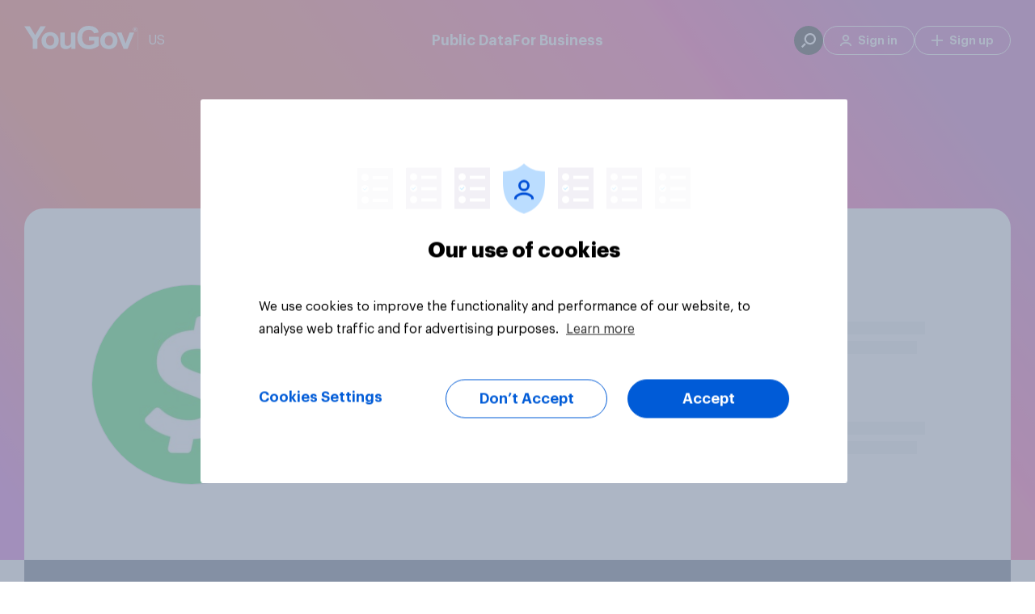

--- FILE ---
content_type: text/html; charset=utf-8
request_url: https://today.yougov.com/topics/economy/explore/brand/Cash_App
body_size: 68319
content:
<!DOCTYPE html><html lang="en-us" data-beasties-container><head>
    <meta charset="utf-8">
    <title>Cash App popularity &amp; fame | YouGov</title><link rel="preconnect" href="https://dev.visualwebsiteoptimizer.com/"><link rel="dns-prefetch" href="https://dev.visualwebsiteoptimizer.com/"><link rel="preconnect" href="https://www.google-analytics.com/"><link rel="dns-prefetch" href="https://www.google-analytics.com/"><link rel="preconnect" href="https://www.googletagmanager.com/"><link rel="dns-prefetch" href="https://www.googletagmanager.com/"><link rel="preconnect" href="https://cdn-ukwest.onetrust.com/"><link rel="dns-prefetch" href="https://cdn-ukwest.onetrust.com/"><link rel="preconnect" href="https://d18lkz4dllo6v2.cloudfront.net/"><link rel="dns-prefetch" href="https://d18lkz4dllo6v2.cloudfront.net/"><link rel="preconnect" href="https://d3hjzzsa8cr26l.cloudfront.net/"><link rel="dns-prefetch" href="https://d3hjzzsa8cr26l.cloudfront.net/"><link rel="preconnect" href="https://d39be2hlyrutg8.cloudfront.net/"><link rel="dns-prefetch" href="https://d39be2hlyrutg8.cloudfront.net/"><link rel="preload" type="font/woff2" crossorigin href="https://d39be2hlyrutg8.cloudfront.net/1bb7a08c/assets/fonts/graphik/Graphik-Regular.woff2" as="font">
    <meta name="referrer" content="no-referrer-when-downgrade">
    <meta name="viewport" content="width=device-width, initial-scale=1">
    <meta name="robots" content="noarchive">
    <link rel="shortcut icon" type="image/x-icon" href="https://d39be2hlyrutg8.cloudfront.net/static/favicon.ico">
  <link rel="stylesheet" href="https://d39be2hlyrutg8.cloudfront.net/1bb7a08c/styles.css">
<script>
window.appConfig = {
    "accountWebsiteUrl": "https://account.yougov.com/us-en/account/",
    "attributorApiUrl": "https://api.yougov.com/platform/attributor/v1/attributions/",
    "attributorScriptUrl": "https://d1z3r0i09bwium.cloudfront.net/v1.0/attributor.js",
    "blueskyVerificationKey": "did:plc:ke6f766al4swdugyvmvyipuo",
    "bussinessLink": "https://business.yougov.com",
    "clientPublicContentApiUrl": "https://api-test.yougov.com/public-content",
    "cmsApiPrefix": "",
    "cmsConfApiUrl": "https://api-test.yougov.com/cms-conf",
    "cmsEditorialApiUrl": "https://api-test.yougov.com/cms-editorial",
    "cmsRegion": "US",
    "contentLanguageCode": "en-us",
    "dreamDataOmitPath": "/politics/",
    "electionsMetaFileUrl": "https://d2qblwfsxsgzx.cloudfront.net",
    "electionsMetaVersion": "prod_version_meta",
    "electionsOneSignalAppId": "8c32c9e3-64bc-4458-a7f3-cbe1324b414e",
    "featureFlags": {
        "allowCategoryFilter": true,
        "allowEntityPage": false,
        "appType": 2,
        "articleRedirectsEnabled": true,
        "auElectionsEnabled": false,
        "caElectionsEnabled": true,
        "deElectionsEnabled": false,
        "dreamdataEnabled": true,
        "enableVotingIntentionDataFetching": false,
        "entityChatEnabled": true,
        "generalElectionsEnabled": false,
        "ratingTrackerEnabled": true,
        "usElectionTableDownloadEnabled": true,
        "usElectionsEnabled": true
    },
    "globalCmsApiPrefix": "https://api-test.yougov.com/cms-business",
    "googleTagManagerId": "GTM-N8N27LK",
    "inconvoAppCode": "yougov-us",
    "inconvoCountryCode": "us",
    "inconvoDailyChat": "daily-chat-usa",
    "languageCode": "en",
    "marketo": {
        "formId": 1006,
        "munchkinId": "464-VHH-988"
    },
    "oneTrustId": "a4073cbc-6baa-4cf9-924c-45e9c200cd23",
    "publicApiPrefix": "/_pubapis/v5",
    "publicApiRegion": "us",
    "publicDataApiUrl": "https://api-test.yougov.com/public-data",
    "recaptchaMarketoSiteKey": "6LeOlI8UAAAAACjYQXxbo6aTPzSf52D6ZpUku2Zm",
    "singUpUrl": "https://account.yougov.com/us-en/join/main/",
    "siteId": 54,
    "sitemapApiUrl": "https://ygo-sitemaps-us-prod-web--online.k8s-sv2.yougov.net",
    "trustpilotBusinessId": "4a89bf070000640005048717",
    "trustpilotTemplateId": "53aa8807dec7e10d38f59f32",
    "usElectionApiUrl": "https://d2qblwfsxsgzx.cloudfront.net",
    "usElectionAuthUrl": "https://elections-data-uploader-prod-web--data-publication.k8s-emea.yougov.net/auth/login",
    "usElectionsMetaFileUrl": "https://d2qblwfsxsgzx.cloudfront.net",
    "usElectionsMetaVersion": "prod_version_meta",
    "usElectionsResourceName": "us_election_2024",
    "websiteDomain": "today.yougov.com"
};
</script>
    <style ng-app-id="yg-app">main[_ngcontent-yg-app-c3086243853]{display:flex;flex-direction:column;min-height:calc(100vh - 100px)}.app-container[_ngcontent-yg-app-c3086243853]{width:100%}yg-header[_ngcontent-yg-app-c3086243853]{position:relative;top:0;z-index:130;display:block}yg-header[_ngcontent-yg-app-c3086243853]:not(.homepage){position:sticky}</style><style ng-app-id="yg-app">



@keyframes _ngcontent-yg-app-c4294509511_loading{to{transform:translate(350%)}}@keyframes _ngcontent-yg-app-c4294509511_COLOR_BAR{0%{width:0}to{width:100%}}.menu[_ngcontent-yg-app-c4294509511]{position:absolute;top:0;left:0;z-index:140;display:flex;flex-direction:column;align-items:center;width:100%}@media (max-width: 1099px){.menu[_ngcontent-yg-app-c4294509511]{height:84px;padding:22px 20px 14px}}@media (min-width: 1100px){.menu[_ngcontent-yg-app-c4294509511]{padding:32px 20px}}.menu[_ngcontent-yg-app-c4294509511]:before{content:"";position:absolute;top:0;left:0;z-index:-1;width:100%;height:100%;transition:background-color .35s ease-in-out}.menu.white-background[_ngcontent-yg-app-c4294509511]{position:relative;background-color:#fff}.menu.white-background[_ngcontent-yg-app-c4294509511]   .content[_ngcontent-yg-app-c4294509511]   .left[_ngcontent-yg-app-c4294509511]   .button[_ngcontent-yg-app-c4294509511]{border-left-color:#00000040;color:#000}.menu.white-background[_ngcontent-yg-app-c4294509511]   .content[_ngcontent-yg-app-c4294509511]   .left[_ngcontent-yg-app-c4294509511]   .logo[_ngcontent-yg-app-c4294509511]{filter:none}.menu.white-background[_ngcontent-yg-app-c4294509511]   .content[_ngcontent-yg-app-c4294509511]   .main[_ngcontent-yg-app-c4294509511]   .button[_ngcontent-yg-app-c4294509511]{color:#000}.menu.white-background[_ngcontent-yg-app-c4294509511]   .content[_ngcontent-yg-app-c4294509511]   .right[_ngcontent-yg-app-c4294509511]   .button[_ngcontent-yg-app-c4294509511]{border-color:#006bdb;color:#006bdb}.menu.white-background[_ngcontent-yg-app-c4294509511]   .content[_ngcontent-yg-app-c4294509511]   .right[_ngcontent-yg-app-c4294509511]   .button[_ngcontent-yg-app-c4294509511]:hover{background-color:#006bdb;color:#fff}.menu.mobile-menu-open[_ngcontent-yg-app-c4294509511]:before{background-color:#fff}.menu.mobile-menu-open[_ngcontent-yg-app-c4294509511]   .content[_ngcontent-yg-app-c4294509511]   .left[_ngcontent-yg-app-c4294509511]   .logo[_ngcontent-yg-app-c4294509511]{filter:none}.menu.mobile-menu-open[_ngcontent-yg-app-c4294509511]   .content[_ngcontent-yg-app-c4294509511]   .mobile-content[_ngcontent-yg-app-c4294509511]{pointer-events:all}.menu.mobile-menu-open[_ngcontent-yg-app-c4294509511]   .content[_ngcontent-yg-app-c4294509511]   .mobile-content[_ngcontent-yg-app-c4294509511]:after{content:"";position:absolute;top:0;right:20px;left:20px;height:1px;background-color:#dde1e7}.menu[_ngcontent-yg-app-c4294509511]   .content[_ngcontent-yg-app-c4294509511]{display:flex;align-items:center;justify-content:space-between;width:100%;max-width:1220px}.menu[_ngcontent-yg-app-c4294509511]   .content[_ngcontent-yg-app-c4294509511]   .left[_ngcontent-yg-app-c4294509511]{position:relative;display:flex;gap:12px;align-items:center;color:#fff}@media (max-width: 1099px){.menu[_ngcontent-yg-app-c4294509511]   .content[_ngcontent-yg-app-c4294509511]   .left[_ngcontent-yg-app-c4294509511]   .site-picker[_ngcontent-yg-app-c4294509511]{display:none}}.menu[_ngcontent-yg-app-c4294509511]   .content[_ngcontent-yg-app-c4294509511]   .left[_ngcontent-yg-app-c4294509511]   .logo[_ngcontent-yg-app-c4294509511]{filter:brightness(0) invert(1)}.menu[_ngcontent-yg-app-c4294509511]   .content[_ngcontent-yg-app-c4294509511]   .left[_ngcontent-yg-app-c4294509511]   .logo[_ngcontent-yg-app-c4294509511]   .logo-image[_ngcontent-yg-app-c4294509511]{pointer-events:none}.menu[_ngcontent-yg-app-c4294509511]   .content[_ngcontent-yg-app-c4294509511]   .left[_ngcontent-yg-app-c4294509511]   .button[_ngcontent-yg-app-c4294509511]{padding-left:12px;border-left:1px solid rgba(255,255,255,.25);border-radius:0;font-weight:400;cursor:default}.menu[_ngcontent-yg-app-c4294509511]   .content[_ngcontent-yg-app-c4294509511]   .left[_ngcontent-yg-app-c4294509511]   .skip-link[_ngcontent-yg-app-c4294509511]{position:absolute;top:auto;left:-10000px;overflow:hidden;width:1px;height:1px}.menu[_ngcontent-yg-app-c4294509511]   .content[_ngcontent-yg-app-c4294509511]   .left[_ngcontent-yg-app-c4294509511]   .skip-link[_ngcontent-yg-app-c4294509511]:focus{top:0;left:0;z-index:2;width:100%;height:auto;padding:8px;background-color:#fff;outline:2px solid #000000;color:#000;text-align:center}.menu[_ngcontent-yg-app-c4294509511]   .content[_ngcontent-yg-app-c4294509511]   .left[_ngcontent-yg-app-c4294509511]   .tooltip[_ngcontent-yg-app-c4294509511]{--link-font-weight: 500;--link-margin-bottom: 12px;display:block;width:590px;padding:64px 64px 52px;column-count:2;column-fill:balance;column-gap:32px}@media (max-width: 1099px){.menu[_ngcontent-yg-app-c4294509511]   .content[_ngcontent-yg-app-c4294509511]   .right[_ngcontent-yg-app-c4294509511]{display:none}}@media (min-width: 1100px){.menu[_ngcontent-yg-app-c4294509511]   .content[_ngcontent-yg-app-c4294509511]   .right[_ngcontent-yg-app-c4294509511]{display:flex;gap:12px;align-items:center;color:#fff}}.menu[_ngcontent-yg-app-c4294509511]   .content[_ngcontent-yg-app-c4294509511]   .right[_ngcontent-yg-app-c4294509511]   .button[_ngcontent-yg-app-c4294509511]{display:flex;align-items:center;justify-content:center;min-width:auto;height:36px;padding:0 20px;border:1px solid #fff;border-radius:18px;background-color:transparent;color:#fff;font-weight:600;font-size:14px;white-space:nowrap;transition:none}.menu[_ngcontent-yg-app-c4294509511]   .content[_ngcontent-yg-app-c4294509511]   .right[_ngcontent-yg-app-c4294509511]   .button[_ngcontent-yg-app-c4294509511]   .icon[_ngcontent-yg-app-c4294509511]{width:14px;height:14px;margin-right:8px;-webkit-mask-position:center;-webkit-mask-size:contain;-webkit-mask-repeat:no-repeat;background-color:currentColor}.menu[_ngcontent-yg-app-c4294509511]   .content[_ngcontent-yg-app-c4294509511]   .right[_ngcontent-yg-app-c4294509511]   .button[_ngcontent-yg-app-c4294509511]:hover{background-color:#fff;color:#006bdb}.menu[_ngcontent-yg-app-c4294509511]   .content[_ngcontent-yg-app-c4294509511]   .right[_ngcontent-yg-app-c4294509511]   .tooltip[_ngcontent-yg-app-c4294509511]{width:350px;padding:48px 56px}.menu[_ngcontent-yg-app-c4294509511]   .content[_ngcontent-yg-app-c4294509511]   .right[_ngcontent-yg-app-c4294509511]   .search-button[_ngcontent-yg-app-c4294509511]{display:flex;align-items:center;justify-content:center;width:36px;height:36px;padding:0;border:none;background-color:#fff;visibility:hidden}.menu[_ngcontent-yg-app-c4294509511]   .content[_ngcontent-yg-app-c4294509511]   .right[_ngcontent-yg-app-c4294509511]   .search-button[_ngcontent-yg-app-c4294509511]   svg[_ngcontent-yg-app-c4294509511]   path[_ngcontent-yg-app-c4294509511]{fill:#006bdb}.menu[_ngcontent-yg-app-c4294509511]   .content[_ngcontent-yg-app-c4294509511]   .right[_ngcontent-yg-app-c4294509511]   .search-button.dark[_ngcontent-yg-app-c4294509511]{background-color:#000}.menu[_ngcontent-yg-app-c4294509511]   .content[_ngcontent-yg-app-c4294509511]   .right[_ngcontent-yg-app-c4294509511]   .search-button.dark[_ngcontent-yg-app-c4294509511]   svg[_ngcontent-yg-app-c4294509511]   path[_ngcontent-yg-app-c4294509511]{fill:#fff}.menu[_ngcontent-yg-app-c4294509511]   .content[_ngcontent-yg-app-c4294509511]   .right[_ngcontent-yg-app-c4294509511]   .search-button.visible[_ngcontent-yg-app-c4294509511]{visibility:visible}@media (max-width: 1099px){.menu[_ngcontent-yg-app-c4294509511]   .content[_ngcontent-yg-app-c4294509511]   .main[_ngcontent-yg-app-c4294509511]{display:none}}@media (min-width: 1100px){.menu[_ngcontent-yg-app-c4294509511]   .content[_ngcontent-yg-app-c4294509511]   .main[_ngcontent-yg-app-c4294509511]{position:absolute;left:50%;display:flex;gap:48px;transform:translate(-50%)}}.menu[_ngcontent-yg-app-c4294509511]   .content[_ngcontent-yg-app-c4294509511]   .main[_ngcontent-yg-app-c4294509511]   .button[_ngcontent-yg-app-c4294509511]{font-weight:600;font-size:18px;cursor:default}.menu[_ngcontent-yg-app-c4294509511]   .content[_ngcontent-yg-app-c4294509511]   .main[_ngcontent-yg-app-c4294509511]   .tooltip[_ngcontent-yg-app-c4294509511]{width:min(100vw - 40px,1220px);padding:60px 64px 48px}@media (min-width: 1100px){.menu[_ngcontent-yg-app-c4294509511]   .content[_ngcontent-yg-app-c4294509511]   .mobile-button[_ngcontent-yg-app-c4294509511]{display:none}}.menu[_ngcontent-yg-app-c4294509511]   .content[_ngcontent-yg-app-c4294509511]   .mobile-content[_ngcontent-yg-app-c4294509511]{position:absolute;top:84px;left:0;width:100%;height:calc(100vh - 84px);background:#fff;opacity:0;pointer-events:none;transition:opacity .35s ease-in-out}@media (min-width: 1100px){.menu[_ngcontent-yg-app-c4294509511]   .content[_ngcontent-yg-app-c4294509511]   .mobile-content[_ngcontent-yg-app-c4294509511]{display:none}}.menu[_ngcontent-yg-app-c4294509511]   .content[_ngcontent-yg-app-c4294509511]   .mobile-content.open[_ngcontent-yg-app-c4294509511]{opacity:1}</style><style ng-app-id="yg-app">



@keyframes _ngcontent-yg-app-c3975424535_loading{to{transform:translate(350%)}}@keyframes _ngcontent-yg-app-c3975424535_COLOR_BAR{0%{width:0}to{width:100%}}.site-footer[_ngcontent-yg-app-c3975424535]{display:flex;flex-direction:column;padding:56px 0 48px;border-radius:2px;background-color:#fff;font-size:14px}.site-footer[_ngcontent-yg-app-c3975424535] > *[_ngcontent-yg-app-c3975424535]{width:1220px;margin:0 auto;padding:0 8px}@media (min-width: 960px) and (max-width: 1279.95px){.site-footer[_ngcontent-yg-app-c3975424535] > *[_ngcontent-yg-app-c3975424535]{width:930px}}@media (max-width: 599.95px),(min-width: 600px) and (max-width: 839.95px),(min-width: 840px) and (max-width: 959.95px){.site-footer[_ngcontent-yg-app-c3975424535] > *[_ngcontent-yg-app-c3975424535]{width:100%;padding:0 16px}}.site-footer[_ngcontent-yg-app-c3975424535]   .header[_ngcontent-yg-app-c3975424535]{display:flex}@media (max-width: 599.95px),(min-width: 600px) and (max-width: 839.95px),(min-width: 840px) and (max-width: 959.95px){.site-footer[_ngcontent-yg-app-c3975424535]   .header[_ngcontent-yg-app-c3975424535]{overflow:hidden;margin-bottom:24px}}@media (max-width: 599.95px){.site-footer[_ngcontent-yg-app-c3975424535]   .header[_ngcontent-yg-app-c3975424535]   img[_ngcontent-yg-app-c3975424535]{position:relative}}.site-footer[_ngcontent-yg-app-c3975424535]   .header[_ngcontent-yg-app-c3975424535]   img[_ngcontent-yg-app-c3975424535]{object-fit:contain}.site-footer[_ngcontent-yg-app-c3975424535]   .main-container[_ngcontent-yg-app-c3975424535]{display:flex;flex-direction:row;justify-content:space-between;line-height:2}@media (max-width: 599.95px),(min-width: 600px) and (max-width: 839.95px),(min-width: 840px) and (max-width: 959.95px){.site-footer[_ngcontent-yg-app-c3975424535]   .main-container[_ngcontent-yg-app-c3975424535]{flex-direction:column}}.site-footer[_ngcontent-yg-app-c3975424535]   .main-container[_ngcontent-yg-app-c3975424535]   a[_ngcontent-yg-app-c3975424535]{position:relative;transition:color ease .25s;color:#616e90;text-decoration:none}.site-footer[_ngcontent-yg-app-c3975424535]   .main-container[_ngcontent-yg-app-c3975424535]   a[_ngcontent-yg-app-c3975424535]:after{content:"";position:absolute;bottom:-6px;left:0;width:100%;height:1px;background:transparent;transition:background ease .25s,bottom ease .25s}.site-footer[_ngcontent-yg-app-c3975424535]   .main-container[_ngcontent-yg-app-c3975424535]   a[_ngcontent-yg-app-c3975424535]:hover:after{bottom:-4px;background:#616e90}.site-footer[_ngcontent-yg-app-c3975424535]   .main-container[_ngcontent-yg-app-c3975424535]   a.active[_ngcontent-yg-app-c3975424535]:after{bottom:-4px;background:#616e90}.site-footer[_ngcontent-yg-app-c3975424535]   .main-container[_ngcontent-yg-app-c3975424535]   a.active[_ngcontent-yg-app-c3975424535]:hover:after{background:#616e90}@media (max-width: 599.95px),(min-width: 600px) and (max-width: 839.95px),(min-width: 840px) and (max-width: 959.95px){.site-footer[_ngcontent-yg-app-c3975424535]   .main-container[_ngcontent-yg-app-c3975424535]   .company[_ngcontent-yg-app-c3975424535]{margin-bottom:16px;border-top:solid 1px #dde1e7}}.site-footer[_ngcontent-yg-app-c3975424535]   .main-container[_ngcontent-yg-app-c3975424535]   .company[_ngcontent-yg-app-c3975424535]   .menu[_ngcontent-yg-app-c3975424535]   li[_ngcontent-yg-app-c3975424535]{width:135px}@media (max-width: 599.95px),(min-width: 600px) and (max-width: 839.95px),(min-width: 840px) and (max-width: 959.95px){.site-footer[_ngcontent-yg-app-c3975424535]   .main-container[_ngcontent-yg-app-c3975424535]   .company[_ngcontent-yg-app-c3975424535]   .menu[_ngcontent-yg-app-c3975424535]   li[_ngcontent-yg-app-c3975424535]{width:100%}}@media (max-width: 599.95px),(min-width: 600px) and (max-width: 839.95px),(min-width: 840px) and (max-width: 959.95px){.site-footer[_ngcontent-yg-app-c3975424535]   .main-container[_ngcontent-yg-app-c3975424535]   .company[_ngcontent-yg-app-c3975424535]   .column-title[_ngcontent-yg-app-c3975424535]:before{background:url(https://d39be2hlyrutg8.cloudfront.net/1bb7a08c/assets/images/svg/footer-icon-info-mobile.svg) no-repeat}}@media (max-width: 599.95px),(min-width: 600px) and (max-width: 839.95px),(min-width: 840px) and (max-width: 959.95px){.site-footer[_ngcontent-yg-app-c3975424535]   .main-container[_ngcontent-yg-app-c3975424535]   .global-sites[_ngcontent-yg-app-c3975424535]{border-top:solid 1px #dde1e7}}@media (max-width: 599.95px),(min-width: 600px) and (max-width: 839.95px),(min-width: 840px) and (max-width: 959.95px){.site-footer[_ngcontent-yg-app-c3975424535]   .main-container[_ngcontent-yg-app-c3975424535]   .global-sites[_ngcontent-yg-app-c3975424535]   .column-title[_ngcontent-yg-app-c3975424535]:before{background:url(https://d39be2hlyrutg8.cloudfront.net/1bb7a08c/assets/images/svg/footer-icon-world-mobile.svg) no-repeat}}.site-footer[_ngcontent-yg-app-c3975424535]   .main-container[_ngcontent-yg-app-c3975424535]   .column-title[_ngcontent-yg-app-c3975424535]{margin:0 0 28px;color:#33415c;font-weight:600;font-size:14px;line-height:46px;text-transform:uppercase}@media (max-width: 599.95px),(min-width: 600px) and (max-width: 839.95px),(min-width: 840px) and (max-width: 959.95px){.site-footer[_ngcontent-yg-app-c3975424535]   .main-container[_ngcontent-yg-app-c3975424535]   .column-title[_ngcontent-yg-app-c3975424535]{display:flex;align-items:center;margin-top:15px;margin-bottom:0;font-size:18px;line-height:1.5;text-transform:none}}@media (max-width: 599.95px),(min-width: 600px) and (max-width: 839.95px),(min-width: 840px) and (max-width: 959.95px){.site-footer[_ngcontent-yg-app-c3975424535]   .main-container[_ngcontent-yg-app-c3975424535]   .column-title.mobile-hide[_ngcontent-yg-app-c3975424535]{display:none}}.site-footer[_ngcontent-yg-app-c3975424535]   .main-container[_ngcontent-yg-app-c3975424535]   .column-title[_ngcontent-yg-app-c3975424535]:before, .site-footer[_ngcontent-yg-app-c3975424535]   .main-container[_ngcontent-yg-app-c3975424535]   .column-title[_ngcontent-yg-app-c3975424535]:after{content:"";display:flex;flex-direction:row;background-size:contain}@media (max-width: 599.95px),(min-width: 600px) and (max-width: 839.95px),(min-width: 840px) and (max-width: 959.95px){.site-footer[_ngcontent-yg-app-c3975424535]   .main-container[_ngcontent-yg-app-c3975424535]   .column-title[_ngcontent-yg-app-c3975424535]:before{width:18px;height:18px;margin-right:12px}}@media (max-width: 599.95px),(min-width: 600px) and (max-width: 839.95px),(min-width: 840px) and (max-width: 959.95px){.site-footer[_ngcontent-yg-app-c3975424535]   .main-container[_ngcontent-yg-app-c3975424535]   .column-title[_ngcontent-yg-app-c3975424535]:after{width:18px;height:11px;margin-left:auto;background:url(https://d39be2hlyrutg8.cloudfront.net/1bb7a08c/assets/images/svg/icon-chevron-down.svg) no-repeat}}.site-footer[_ngcontent-yg-app-c3975424535]   .main-container[_ngcontent-yg-app-c3975424535]   .menu[_ngcontent-yg-app-c3975424535]{display:flex;flex-flow:column;margin:-5px 0 0;padding:0;list-style:none;line-height:26px}@media (min-width: 960px) and (max-width: 1279.95px){.site-footer[_ngcontent-yg-app-c3975424535]   .main-container[_ngcontent-yg-app-c3975424535]   .menu[_ngcontent-yg-app-c3975424535]{max-height:none}}@media (max-width: 599.95px),(min-width: 600px) and (max-width: 839.95px),(min-width: 840px) and (max-width: 959.95px){.site-footer[_ngcontent-yg-app-c3975424535]   .main-container[_ngcontent-yg-app-c3975424535]   .menu[_ngcontent-yg-app-c3975424535]{max-height:none;margin:0;font-size:16px}}.site-footer[_ngcontent-yg-app-c3975424535]   .main-container[_ngcontent-yg-app-c3975424535]   .menu[_ngcontent-yg-app-c3975424535]   li[_ngcontent-yg-app-c3975424535]{width:120px}@media (max-width: 599.95px),(min-width: 600px) and (max-width: 839.95px),(min-width: 840px) and (max-width: 959.95px){.site-footer[_ngcontent-yg-app-c3975424535]   .main-container[_ngcontent-yg-app-c3975424535]   .menu[_ngcontent-yg-app-c3975424535]   li[_ngcontent-yg-app-c3975424535]{width:100%}}.site-footer[_ngcontent-yg-app-c3975424535]   .main-container[_ngcontent-yg-app-c3975424535]   .menu.multi-column[_ngcontent-yg-app-c3975424535]{display:block;column-count:2;column-gap:74px}@media (min-width: 960px) and (max-width: 1279.95px){.site-footer[_ngcontent-yg-app-c3975424535]   .main-container[_ngcontent-yg-app-c3975424535]   .menu.multi-column[_ngcontent-yg-app-c3975424535]{column-count:2}}@media (max-width: 599.95px),(min-width: 600px) and (max-width: 839.95px),(min-width: 840px) and (max-width: 959.95px){.site-footer[_ngcontent-yg-app-c3975424535]   .main-container[_ngcontent-yg-app-c3975424535]   .menu.multi-column[_ngcontent-yg-app-c3975424535]{column-count:1;column-gap:0}}.site-footer[_ngcontent-yg-app-c3975424535]   .main-container[_ngcontent-yg-app-c3975424535]   details[open][_ngcontent-yg-app-c3975424535]   summary[_ngcontent-yg-app-c3975424535] ~ *[_ngcontent-yg-app-c3975424535]{height:auto;margin-top:15px}.site-footer[_ngcontent-yg-app-c3975424535]   .main-container[_ngcontent-yg-app-c3975424535]   details[_ngcontent-yg-app-c3975424535]   summary[_ngcontent-yg-app-c3975424535]{display:block}.site-footer[_ngcontent-yg-app-c3975424535]   .main-container[_ngcontent-yg-app-c3975424535]   details[_ngcontent-yg-app-c3975424535]   summary[_ngcontent-yg-app-c3975424535]::-webkit-details-marker{display:none}.site-footer[_ngcontent-yg-app-c3975424535]   .main-container[_ngcontent-yg-app-c3975424535]   details[_ngcontent-yg-app-c3975424535]   summary[_ngcontent-yg-app-c3975424535]:hover{cursor:pointer}.site-footer[_ngcontent-yg-app-c3975424535]   .separator[_ngcontent-yg-app-c3975424535]{height:1px;margin:28px auto 32px;border:none;background-color:#dde1e7;opacity:.5}@media (max-width: 599.95px),(min-width: 600px) and (max-width: 839.95px),(min-width: 840px) and (max-width: 959.95px){.site-footer[_ngcontent-yg-app-c3975424535]   .separator[_ngcontent-yg-app-c3975424535]{margin:15px auto;opacity:1}}.site-footer[_ngcontent-yg-app-c3975424535]   .footer[_ngcontent-yg-app-c3975424535]{display:flex;flex-direction:row;justify-content:space-between;color:#616e90;font-size:14px;line-height:2}@media (max-width: 599.95px),(min-width: 600px) and (max-width: 839.95px),(min-width: 840px) and (max-width: 959.95px){.site-footer[_ngcontent-yg-app-c3975424535]   .footer[_ngcontent-yg-app-c3975424535]{flex-direction:column;font-size:16px}}.site-footer[_ngcontent-yg-app-c3975424535]   .footer[_ngcontent-yg-app-c3975424535]   .copyright[_ngcontent-yg-app-c3975424535]{margin:0;text-transform:capitalize}@media (max-width: 599.95px),(min-width: 600px) and (max-width: 839.95px),(min-width: 840px) and (max-width: 959.95px){.site-footer[_ngcontent-yg-app-c3975424535]   .footer[_ngcontent-yg-app-c3975424535]   .copyright[_ngcontent-yg-app-c3975424535]{order:2;padding-top:20px;border-top:solid 1px #dde1e7;color:#616e90;font-size:14px;line-height:26px}}.site-footer[_ngcontent-yg-app-c3975424535]   .footer[_ngcontent-yg-app-c3975424535]   .menu[_ngcontent-yg-app-c3975424535]{display:flex;flex-direction:row;margin:0;list-style:none}@media (max-width: 599.95px),(min-width: 600px) and (max-width: 839.95px),(min-width: 840px) and (max-width: 959.95px){.site-footer[_ngcontent-yg-app-c3975424535]   .footer[_ngcontent-yg-app-c3975424535]   .menu[_ngcontent-yg-app-c3975424535]{flex-direction:column;order:1;margin:12px 0;padding:0}}@media (max-width: 599.95px),(min-width: 600px) and (max-width: 839.95px),(min-width: 840px) and (max-width: 959.95px){.site-footer[_ngcontent-yg-app-c3975424535]   .footer[_ngcontent-yg-app-c3975424535]   .menu[_ngcontent-yg-app-c3975424535]   .item[_ngcontent-yg-app-c3975424535]{line-height:1.75}}.site-footer[_ngcontent-yg-app-c3975424535]   .footer[_ngcontent-yg-app-c3975424535]   .menu[_ngcontent-yg-app-c3975424535]   .item[_ngcontent-yg-app-c3975424535] > a[_ngcontent-yg-app-c3975424535]{line-height:1.75}.site-footer[_ngcontent-yg-app-c3975424535]   .footer[_ngcontent-yg-app-c3975424535]   .menu[_ngcontent-yg-app-c3975424535]   .item[_ngcontent-yg-app-c3975424535]:not(:last-child) > a[_ngcontent-yg-app-c3975424535]{padding:0 14px;border-right:1px solid #616e90}@media (max-width: 599.95px),(min-width: 600px) and (max-width: 839.95px),(min-width: 840px) and (max-width: 959.95px){.site-footer[_ngcontent-yg-app-c3975424535]   .footer[_ngcontent-yg-app-c3975424535]   .menu[_ngcontent-yg-app-c3975424535]   .item[_ngcontent-yg-app-c3975424535]:not(:last-child) > a[_ngcontent-yg-app-c3975424535]{padding:0;border:none}}.site-footer[_ngcontent-yg-app-c3975424535]   .footer[_ngcontent-yg-app-c3975424535]   .menu[_ngcontent-yg-app-c3975424535]   .item[_ngcontent-yg-app-c3975424535]:last-child > a[_ngcontent-yg-app-c3975424535]{padding-left:14px}@media (max-width: 599.95px),(min-width: 600px) and (max-width: 839.95px),(min-width: 840px) and (max-width: 959.95px){.site-footer[_ngcontent-yg-app-c3975424535]   .footer[_ngcontent-yg-app-c3975424535]   .menu[_ngcontent-yg-app-c3975424535]   .item[_ngcontent-yg-app-c3975424535]:last-child > a[_ngcontent-yg-app-c3975424535]{padding:0}}.site-footer[_ngcontent-yg-app-c3975424535]   .footer[_ngcontent-yg-app-c3975424535]   .menu[_ngcontent-yg-app-c3975424535]   a[_ngcontent-yg-app-c3975424535]{color:#616e90;text-decoration:none}@media (max-width: 599.95px),(min-width: 600px) and (max-width: 839.95px),(min-width: 840px) and (max-width: 959.95px){.site-footer[_ngcontent-yg-app-c3975424535]   .footer[_ngcontent-yg-app-c3975424535]   .menu[_ngcontent-yg-app-c3975424535]   a[_ngcontent-yg-app-c3975424535]{font-weight:500;line-height:2}}.site-footer[_ngcontent-yg-app-c3975424535]   .footer[_ngcontent-yg-app-c3975424535]   .menu[_ngcontent-yg-app-c3975424535]   a[_ngcontent-yg-app-c3975424535]:hover{color:#ff412c}.site-footer[_ngcontent-yg-app-c3975424535]   .mobile-show[_ngcontent-yg-app-c3975424535]{display:none}@media (max-width: 599.95px),(min-width: 600px) and (max-width: 839.95px),(min-width: 840px) and (max-width: 959.95px){.site-footer[_ngcontent-yg-app-c3975424535]   .mobile-show[_ngcontent-yg-app-c3975424535]{display:block}}@media (max-width: 599.95px),(min-width: 600px) and (max-width: 839.95px),(min-width: 840px) and (max-width: 959.95px){.site-footer[_ngcontent-yg-app-c3975424535]   .mobile-hide[_ngcontent-yg-app-c3975424535]{display:none}}.site-footer[_ngcontent-yg-app-c3975424535]   .social-icons[_ngcontent-yg-app-c3975424535]{display:none}.site-footer[_ngcontent-yg-app-c3975424535]   .separator[_ngcontent-yg-app-c3975424535]{margin:32px 0;opacity:initial}@media (max-width: 599.95px),(min-width: 600px) and (max-width: 839.95px),(min-width: 840px) and (max-width: 959.95px){.site-footer[_ngcontent-yg-app-c3975424535]   .separator[_ngcontent-yg-app-c3975424535]{margin:15px 0}}.site-footer[_ngcontent-yg-app-c3975424535]   .separator[_ngcontent-yg-app-c3975424535]:nth-of-type(1){display:none}.site-footer[_ngcontent-yg-app-c3975424535]   .header[_ngcontent-yg-app-c3975424535]{align-items:center;margin-bottom:32px;padding:24px 0;border-top:1px solid #dde1e7;border-bottom:1px solid #dde1e7}@media (max-width: 599.95px),(min-width: 600px) and (max-width: 839.95px),(min-width: 840px) and (max-width: 959.95px){.site-footer[_ngcontent-yg-app-c3975424535]   .header[_ngcontent-yg-app-c3975424535]{margin-bottom:24px;padding:24px 0 0;border-bottom:none}}.site-footer[_ngcontent-yg-app-c3975424535]   .main-container[_ngcontent-yg-app-c3975424535]   .company[_ngcontent-yg-app-c3975424535]{min-width:208px}.site-footer[_ngcontent-yg-app-c3975424535]   .main-container[_ngcontent-yg-app-c3975424535]   .global-sites[_ngcontent-yg-app-c3975424535]{flex:2}.site-footer[_ngcontent-yg-app-c3975424535]   .main-container[_ngcontent-yg-app-c3975424535]   .social-icons[_ngcontent-yg-app-c3975424535]{display:flex;flex:3;justify-content:end}.site-footer[_ngcontent-yg-app-c3975424535]   .main-container[_ngcontent-yg-app-c3975424535]   .column-title[_ngcontent-yg-app-c3975424535]{margin:0 0 22px;font-weight:700;line-height:1.71}@media (max-width: 599.95px),(min-width: 600px) and (max-width: 839.95px),(min-width: 840px) and (max-width: 959.95px){.site-footer[_ngcontent-yg-app-c3975424535]   .main-container[_ngcontent-yg-app-c3975424535]   .column-title[_ngcontent-yg-app-c3975424535]{margin-top:15px;margin-bottom:0;line-height:1.5}}@media (max-width: 599.95px),(min-width: 600px) and (max-width: 839.95px),(min-width: 840px) and (max-width: 959.95px){.site-footer[_ngcontent-yg-app-c3975424535]   .main-container[_ngcontent-yg-app-c3975424535]   .mobile-hide[_ngcontent-yg-app-c3975424535]{display:none}}.site-footer.grey-background[_ngcontent-yg-app-c3975424535]{background-color:#f4f5f6}</style><script src="https://cdn-ukwest.onetrust.com/consent/a4073cbc-6baa-4cf9-924c-45e9c200cd23/OtAutoBlock.js" type="text/javascript"></script><script src="https://cdn-ukwest.onetrust.com/scripttemplates/otSDKStub.js" type="text/javascript" charset="UTF-8" data-document-language="true" data-domain-script="a4073cbc-6baa-4cf9-924c-45e9c200cd23"></script><script type="text/javascript">
function OptanonWrapper() {
  const refreshButtonsSelectors =
    OneTrust.GetDomainData().ConsentModel.Name === 'opt-out'
      ? '#onetrust-reject-all-handler, .ot-pc-refuse-all-handler, .save-preference-btn-handler.onetrust-close-btn-handler'
      : '#onetrust-accept-btn-handler, #accept-recommended-btn-handler, .save-preference-btn-handler.onetrust-close-btn-handler';
  document.addEventListener('click', function(event) {
    if([...document.querySelectorAll(refreshButtonsSelectors)].includes(event.target)) {
      // Reload at next tick to give OneTrust enough time to update consent cookies.
      setTimeout(() => {
        location.reload();
      })
    }
  });

  const optOutConsentModel = OneTrust.GetDomainData().ConsentModel.Name === 'opt-out';
  const vwoAllowed = OptanonActiveGroups.includes('C0002');
  const vwoNeverLoaded = !localStorage.getItem('vwoLoaded');

  if(optOutConsentModel && vwoAllowed && vwoNeverLoaded) {
    localStorage.setItem('vwoLoaded', true);
    
window._vwo_code || (function() {
var account_id=553266,
version=2.1,
settings_tolerance=2000,
hide_element='body',
hide_element_style = 'opacity:0 !important;filter:alpha(opacity=0) !important;background:none !important',
/* DO NOT EDIT BELOW THIS LINE */
f=false,w=window,d=document,v=d.querySelector('#vwoCode'),cK='_vwo_'+account_id+'_settings',cc={};try{var c=JSON.parse(localStorage.getItem('_vwo_'+account_id+'_config'));cc=c&&typeof c==='object'?c:{}}catch(e){}var stT=cc.stT==='session'?w.sessionStorage:w.localStorage;code={use_existing_jquery:function(){return typeof use_existing_jquery!=='undefined'?use_existing_jquery:undefined},library_tolerance:function(){return typeof library_tolerance!=='undefined'?library_tolerance:undefined},settings_tolerance:function(){return cc.sT||settings_tolerance},hide_element_style:function(){return'{'+(cc.hES||hide_element_style)+'}'},hide_element:function(){if(performance.getEntriesByName('first-contentful-paint')[0]){return''}return typeof cc.hE==='string'?cc.hE:hide_element},getVersion:function(){return version},finish:function(e){if(!f){f=true;var t=d.getElementById('_vis_opt_path_hides');if(t)t.parentNode.removeChild(t);if(e)(new Image).src='https://dev.visualwebsiteoptimizer.com/ee.gif?a='+account_id+e}},finished:function(){return f},addScript:function(e){var t=d.createElement('script');t.type='text/javascript';if(e.src){t.src=e.src}else{t.text=e.text}d.getElementsByTagName('head')[0].appendChild(t)},load:function(e,t){var i=this.getSettings(),n=d.createElement('script'),r=this;t=t||{};if(i){n.textContent=i;d.getElementsByTagName('head')[0].appendChild(n);if(!w.VWO||VWO.caE){stT.removeItem(cK);r.load(e)}}else{var o=new XMLHttpRequest;o.open('GET',e,true);o.withCredentials=!t.dSC;o.responseType=t.responseType||'text';o.onload=function(){if(t.onloadCb){return t.onloadCb(o,e)}if(o.status===200){_vwo_code.addScript({text:o.responseText})}else{_vwo_code.finish('&e=loading_failure:'+e)}};o.onerror=function(){if(t.onerrorCb){return t.onerrorCb(e)}_vwo_code.finish('&e=loading_failure:'+e)};o.send()}},getSettings:function(){try{var e=stT.getItem(cK);if(!e){return}e=JSON.parse(e);if(Date.now()>e.e){stT.removeItem(cK);return}return e.s}catch(e){return}},init:function(){if(d.URL.indexOf('__vwo_disable__')>-1)return;var e=this.settings_tolerance();w._vwo_settings_timer=setTimeout(function(){_vwo_code.finish();stT.removeItem(cK)},e);var t;if(this.hide_element()!=='body'){t=d.createElement('style');var i=this.hide_element(),n=i?i+this.hide_element_style():'',r=d.getElementsByTagName('head')[0];t.setAttribute('id','_vis_opt_path_hides');v&&t.setAttribute('nonce',v.nonce);t.setAttribute('type','text/css');if(t.styleSheet)t.styleSheet.cssText=n;else t.appendChild(d.createTextNode(n));r.appendChild(t)}else{t=d.getElementsByTagName('head')[0];var n=d.createElement('div');n.style.cssText='z-index: 2147483647 !important;position: fixed !important;left: 0 !important;top: 0 !important;width: 100% !important;height: 100% !important;background: white !important;';n.setAttribute('id','_vis_opt_path_hides');n.classList.add('_vis_hide_layer');t.parentNode.insertBefore(n,t.nextSibling)}var o='https://dev.visualwebsiteoptimizer.com/j.php?a='+account_id+'&u='+encodeURIComponent(d.URL)+'&vn='+version;if(w.location.search.indexOf('_vwo_xhr')!==-1){this.addScript({src:o})}else{this.load(o+'&x=true')}}};w._vwo_code=code;code.init();})();

  }
}
        </script><script type="text/plain" class="optanon-category-C0003">
!function(){window.analytics||(window.analytics=[]),window.analytics.methods=["identify","track","trackLink","trackForm","trackClick","trackSubmit","page","pageview","ab","alias","ready","group","on","once","off"],window.analytics.factory=function(a){return function(){var t=Array.prototype.slice.call(arguments);return t.unshift(a),window.analytics.push(t),window.analytics}};for(var a=0;a<window.analytics.methods.length;a++){var t=window.analytics.methods[a];window.analytics[t]=window.analytics.factory(t)}analytics.load=function(a){if(!document.getElementById("dreamdata-analytics")){window.__DD_TEMP_ANALYTICS__=window.analytics;var t=document.createElement("script");t.async=!0,t.id="dreamdata-analytics",t.type="text/javascript",t.src="https://cdn.dreamdata.cloud/scripts/analytics/v1/dreamdata.min.js",t.addEventListener("load",function(t){if(analytics&&analytics.initialize)for(analytics.initialize({"Dreamdata.io":{apiKey:a}});window.__DD_TEMP_ANALYTICS__.length>0;){var i=window.__DD_TEMP_ANALYTICS__.shift(),n=i.shift();analytics[n]&&analytics[n].apply(analytics,i)}},!1);var i=document.getElementsByTagName("script")[0];i.parentNode.insertBefore(t,i)}},analytics.load("625919bf-3db3-4d95-acb5-b610aa1ba856"),analytics.page()}();
</script><script type="text/javascript">window.NREUM||(NREUM={});NREUM.info = {"agent":"","beacon":"bam.nr-data.net","errorBeacon":"bam.nr-data.net","licenseKey":"28418fab15","applicationID":"54213931","applicationTime":2.182579,"transactionName":"YVFaZEdTWkZRBhBYC1gbdl9HX1VZWR8BVTFEXRdEWkJdVkNKTg==","queueTime":0,"ttGuid":"5cdcad01b8a73183","agentToken":null}; (window.NREUM||(NREUM={})).init={privacy:{cookies_enabled:true},ajax:{deny_list:["bam-cell.nr-data.net"]},feature_flags:["soft_nav"],distributed_tracing:{enabled:true}};(window.NREUM||(NREUM={})).loader_config={agentID:"594291324",accountID:"370703",trustKey:"370703",xpid:"VwEHVlZQGwYEVlBRDgIG",licenseKey:"28418fab15",applicationID:"54213931",browserID:"594291324"};;/*! For license information please see nr-loader-spa-1.308.0.min.js.LICENSE.txt */
(()=>{var e,t,r={384:(e,t,r)=>{"use strict";r.d(t,{NT:()=>a,US:()=>u,Zm:()=>o,bQ:()=>d,dV:()=>c,pV:()=>l});var n=r(6154),i=r(1863),s=r(1910);const a={beacon:"bam.nr-data.net",errorBeacon:"bam.nr-data.net"};function o(){return n.gm.NREUM||(n.gm.NREUM={}),void 0===n.gm.newrelic&&(n.gm.newrelic=n.gm.NREUM),n.gm.NREUM}function c(){let e=o();return e.o||(e.o={ST:n.gm.setTimeout,SI:n.gm.setImmediate||n.gm.setInterval,CT:n.gm.clearTimeout,XHR:n.gm.XMLHttpRequest,REQ:n.gm.Request,EV:n.gm.Event,PR:n.gm.Promise,MO:n.gm.MutationObserver,FETCH:n.gm.fetch,WS:n.gm.WebSocket},(0,s.i)(...Object.values(e.o))),e}function d(e,t){let r=o();r.initializedAgents??={},t.initializedAt={ms:(0,i.t)(),date:new Date},r.initializedAgents[e]=t}function u(e,t){o()[e]=t}function l(){return function(){let e=o();const t=e.info||{};e.info={beacon:a.beacon,errorBeacon:a.errorBeacon,...t}}(),function(){let e=o();const t=e.init||{};e.init={...t}}(),c(),function(){let e=o();const t=e.loader_config||{};e.loader_config={...t}}(),o()}},782:(e,t,r)=>{"use strict";r.d(t,{T:()=>n});const n=r(860).K7.pageViewTiming},860:(e,t,r)=>{"use strict";r.d(t,{$J:()=>u,K7:()=>c,P3:()=>d,XX:()=>i,Yy:()=>o,df:()=>s,qY:()=>n,v4:()=>a});const n="events",i="jserrors",s="browser/blobs",a="rum",o="browser/logs",c={ajax:"ajax",genericEvents:"generic_events",jserrors:i,logging:"logging",metrics:"metrics",pageAction:"page_action",pageViewEvent:"page_view_event",pageViewTiming:"page_view_timing",sessionReplay:"session_replay",sessionTrace:"session_trace",softNav:"soft_navigations",spa:"spa"},d={[c.pageViewEvent]:1,[c.pageViewTiming]:2,[c.metrics]:3,[c.jserrors]:4,[c.spa]:5,[c.ajax]:6,[c.sessionTrace]:7,[c.softNav]:8,[c.sessionReplay]:9,[c.logging]:10,[c.genericEvents]:11},u={[c.pageViewEvent]:a,[c.pageViewTiming]:n,[c.ajax]:n,[c.spa]:n,[c.softNav]:n,[c.metrics]:i,[c.jserrors]:i,[c.sessionTrace]:s,[c.sessionReplay]:s,[c.logging]:o,[c.genericEvents]:"ins"}},944:(e,t,r)=>{"use strict";r.d(t,{R:()=>i});var n=r(3241);function i(e,t){"function"==typeof console.debug&&(console.debug("New Relic Warning: https://github.com/newrelic/newrelic-browser-agent/blob/main/docs/warning-codes.md#".concat(e),t),(0,n.W)({agentIdentifier:null,drained:null,type:"data",name:"warn",feature:"warn",data:{code:e,secondary:t}}))}},993:(e,t,r)=>{"use strict";r.d(t,{A$:()=>s,ET:()=>a,TZ:()=>o,p_:()=>i});var n=r(860);const i={ERROR:"ERROR",WARN:"WARN",INFO:"INFO",DEBUG:"DEBUG",TRACE:"TRACE"},s={OFF:0,ERROR:1,WARN:2,INFO:3,DEBUG:4,TRACE:5},a="log",o=n.K7.logging},1541:(e,t,r)=>{"use strict";r.d(t,{U:()=>i,f:()=>n});const n={MFE:"MFE",BA:"BA"};function i(e,t){if(2!==t?.harvestEndpointVersion)return{};const r=t.agentRef.runtime.appMetadata.agents[0].entityGuid;return e?{"source.id":e.id,"source.name":e.name,"source.type":e.type,"parent.id":e.parent?.id||r,"parent.type":e.parent?.type||n.BA}:{"entity.guid":r,appId:t.agentRef.info.applicationID}}},1687:(e,t,r)=>{"use strict";r.d(t,{Ak:()=>d,Ze:()=>h,x3:()=>u});var n=r(3241),i=r(7836),s=r(3606),a=r(860),o=r(2646);const c={};function d(e,t){const r={staged:!1,priority:a.P3[t]||0};l(e),c[e].get(t)||c[e].set(t,r)}function u(e,t){e&&c[e]&&(c[e].get(t)&&c[e].delete(t),p(e,t,!1),c[e].size&&f(e))}function l(e){if(!e)throw new Error("agentIdentifier required");c[e]||(c[e]=new Map)}function h(e="",t="feature",r=!1){if(l(e),!e||!c[e].get(t)||r)return p(e,t);c[e].get(t).staged=!0,f(e)}function f(e){const t=Array.from(c[e]);t.every(([e,t])=>t.staged)&&(t.sort((e,t)=>e[1].priority-t[1].priority),t.forEach(([t])=>{c[e].delete(t),p(e,t)}))}function p(e,t,r=!0){const a=e?i.ee.get(e):i.ee,c=s.i.handlers;if(!a.aborted&&a.backlog&&c){if((0,n.W)({agentIdentifier:e,type:"lifecycle",name:"drain",feature:t}),r){const e=a.backlog[t],r=c[t];if(r){for(let t=0;e&&t<e.length;++t)g(e[t],r);Object.entries(r).forEach(([e,t])=>{Object.values(t||{}).forEach(t=>{t[0]?.on&&t[0]?.context()instanceof o.y&&t[0].on(e,t[1])})})}}a.isolatedBacklog||delete c[t],a.backlog[t]=null,a.emit("drain-"+t,[])}}function g(e,t){var r=e[1];Object.values(t[r]||{}).forEach(t=>{var r=e[0];if(t[0]===r){var n=t[1],i=e[3],s=e[2];n.apply(i,s)}})}},1738:(e,t,r)=>{"use strict";r.d(t,{U:()=>f,Y:()=>h});var n=r(3241),i=r(9908),s=r(1863),a=r(944),o=r(5701),c=r(3969),d=r(8362),u=r(860),l=r(4261);function h(e,t,r,s){const h=s||r;!h||h[e]&&h[e]!==d.d.prototype[e]||(h[e]=function(){(0,i.p)(c.xV,["API/"+e+"/called"],void 0,u.K7.metrics,r.ee),(0,n.W)({agentIdentifier:r.agentIdentifier,drained:!!o.B?.[r.agentIdentifier],type:"data",name:"api",feature:l.Pl+e,data:{}});try{return t.apply(this,arguments)}catch(e){(0,a.R)(23,e)}})}function f(e,t,r,n,a){const o=e.info;null===r?delete o.jsAttributes[t]:o.jsAttributes[t]=r,(a||null===r)&&(0,i.p)(l.Pl+n,[(0,s.t)(),t,r],void 0,"session",e.ee)}},1741:(e,t,r)=>{"use strict";r.d(t,{W:()=>s});var n=r(944),i=r(4261);class s{#e(e,...t){if(this[e]!==s.prototype[e])return this[e](...t);(0,n.R)(35,e)}addPageAction(e,t){return this.#e(i.hG,e,t)}register(e){return this.#e(i.eY,e)}recordCustomEvent(e,t){return this.#e(i.fF,e,t)}setPageViewName(e,t){return this.#e(i.Fw,e,t)}setCustomAttribute(e,t,r){return this.#e(i.cD,e,t,r)}noticeError(e,t){return this.#e(i.o5,e,t)}setUserId(e,t=!1){return this.#e(i.Dl,e,t)}setApplicationVersion(e){return this.#e(i.nb,e)}setErrorHandler(e){return this.#e(i.bt,e)}addRelease(e,t){return this.#e(i.k6,e,t)}log(e,t){return this.#e(i.$9,e,t)}start(){return this.#e(i.d3)}finished(e){return this.#e(i.BL,e)}recordReplay(){return this.#e(i.CH)}pauseReplay(){return this.#e(i.Tb)}addToTrace(e){return this.#e(i.U2,e)}setCurrentRouteName(e){return this.#e(i.PA,e)}interaction(e){return this.#e(i.dT,e)}wrapLogger(e,t,r){return this.#e(i.Wb,e,t,r)}measure(e,t){return this.#e(i.V1,e,t)}consent(e){return this.#e(i.Pv,e)}}},1863:(e,t,r)=>{"use strict";function n(){return Math.floor(performance.now())}r.d(t,{t:()=>n})},1910:(e,t,r)=>{"use strict";r.d(t,{i:()=>s});var n=r(944);const i=new Map;function s(...e){return e.every(e=>{if(i.has(e))return i.get(e);const t="function"==typeof e?e.toString():"",r=t.includes("[native code]"),s=t.includes("nrWrapper");return r||s||(0,n.R)(64,e?.name||t),i.set(e,r),r})}},2555:(e,t,r)=>{"use strict";r.d(t,{D:()=>o,f:()=>a});var n=r(384),i=r(8122);const s={beacon:n.NT.beacon,errorBeacon:n.NT.errorBeacon,licenseKey:void 0,applicationID:void 0,sa:void 0,queueTime:void 0,applicationTime:void 0,ttGuid:void 0,user:void 0,account:void 0,product:void 0,extra:void 0,jsAttributes:{},userAttributes:void 0,atts:void 0,transactionName:void 0,tNamePlain:void 0};function a(e){try{return!!e.licenseKey&&!!e.errorBeacon&&!!e.applicationID}catch(e){return!1}}const o=e=>(0,i.a)(e,s)},2614:(e,t,r)=>{"use strict";r.d(t,{BB:()=>a,H3:()=>n,g:()=>d,iL:()=>c,tS:()=>o,uh:()=>i,wk:()=>s});const n="NRBA",i="SESSION",s=144e5,a=18e5,o={STARTED:"session-started",PAUSE:"session-pause",RESET:"session-reset",RESUME:"session-resume",UPDATE:"session-update"},c={SAME_TAB:"same-tab",CROSS_TAB:"cross-tab"},d={OFF:0,FULL:1,ERROR:2}},2646:(e,t,r)=>{"use strict";r.d(t,{y:()=>n});class n{constructor(e){this.contextId=e}}},2843:(e,t,r)=>{"use strict";r.d(t,{G:()=>s,u:()=>i});var n=r(3878);function i(e,t=!1,r,i){(0,n.DD)("visibilitychange",function(){if(t)return void("hidden"===document.visibilityState&&e());e(document.visibilityState)},r,i)}function s(e,t,r){(0,n.sp)("pagehide",e,t,r)}},3241:(e,t,r)=>{"use strict";r.d(t,{W:()=>s});var n=r(6154);const i="newrelic";function s(e={}){try{n.gm.dispatchEvent(new CustomEvent(i,{detail:e}))}catch(e){}}},3304:(e,t,r)=>{"use strict";r.d(t,{A:()=>s});var n=r(7836);const i=()=>{const e=new WeakSet;return(t,r)=>{if("object"==typeof r&&null!==r){if(e.has(r))return;e.add(r)}return r}};function s(e){try{return JSON.stringify(e,i())??""}catch(e){try{n.ee.emit("internal-error",[e])}catch(e){}return""}}},3333:(e,t,r)=>{"use strict";r.d(t,{$v:()=>u,TZ:()=>n,Xh:()=>c,Zp:()=>i,kd:()=>d,mq:()=>o,nf:()=>a,qN:()=>s});const n=r(860).K7.genericEvents,i=["auxclick","click","copy","keydown","paste","scrollend"],s=["focus","blur"],a=4,o=1e3,c=2e3,d=["PageAction","UserAction","BrowserPerformance"],u={RESOURCES:"experimental.resources",REGISTER:"register"}},3434:(e,t,r)=>{"use strict";r.d(t,{Jt:()=>s,YM:()=>d});var n=r(7836),i=r(5607);const s="nr@original:".concat(i.W),a=50;var o=Object.prototype.hasOwnProperty,c=!1;function d(e,t){return e||(e=n.ee),r.inPlace=function(e,t,n,i,s){n||(n="");const a="-"===n.charAt(0);for(let o=0;o<t.length;o++){const c=t[o],d=e[c];l(d)||(e[c]=r(d,a?c+n:n,i,c,s))}},r.flag=s,r;function r(t,r,n,c,d){return l(t)?t:(r||(r=""),nrWrapper[s]=t,function(e,t,r){if(Object.defineProperty&&Object.keys)try{return Object.keys(e).forEach(function(r){Object.defineProperty(t,r,{get:function(){return e[r]},set:function(t){return e[r]=t,t}})}),t}catch(e){u([e],r)}for(var n in e)o.call(e,n)&&(t[n]=e[n])}(t,nrWrapper,e),nrWrapper);function nrWrapper(){var s,o,l,h;let f;try{o=this,s=[...arguments],l="function"==typeof n?n(s,o):n||{}}catch(t){u([t,"",[s,o,c],l],e)}i(r+"start",[s,o,c],l,d);const p=performance.now();let g;try{return h=t.apply(o,s),g=performance.now(),h}catch(e){throw g=performance.now(),i(r+"err",[s,o,e],l,d),f=e,f}finally{const e=g-p,t={start:p,end:g,duration:e,isLongTask:e>=a,methodName:c,thrownError:f};t.isLongTask&&i("long-task",[t,o],l,d),i(r+"end",[s,o,h],l,d)}}}function i(r,n,i,s){if(!c||t){var a=c;c=!0;try{e.emit(r,n,i,t,s)}catch(t){u([t,r,n,i],e)}c=a}}}function u(e,t){t||(t=n.ee);try{t.emit("internal-error",e)}catch(e){}}function l(e){return!(e&&"function"==typeof e&&e.apply&&!e[s])}},3606:(e,t,r)=>{"use strict";r.d(t,{i:()=>s});var n=r(9908);s.on=a;var i=s.handlers={};function s(e,t,r,s){a(s||n.d,i,e,t,r)}function a(e,t,r,i,s){s||(s="feature"),e||(e=n.d);var a=t[s]=t[s]||{};(a[r]=a[r]||[]).push([e,i])}},3738:(e,t,r)=>{"use strict";r.d(t,{He:()=>i,Kp:()=>o,Lc:()=>d,Rz:()=>u,TZ:()=>n,bD:()=>s,d3:()=>a,jx:()=>l,sl:()=>h,uP:()=>c});const n=r(860).K7.sessionTrace,i="bstResource",s="resource",a="-start",o="-end",c="fn"+a,d="fn"+o,u="pushState",l=1e3,h=3e4},3785:(e,t,r)=>{"use strict";r.d(t,{R:()=>c,b:()=>d});var n=r(9908),i=r(1863),s=r(860),a=r(3969),o=r(993);function c(e,t,r={},c=o.p_.INFO,d=!0,u,l=(0,i.t)()){(0,n.p)(a.xV,["API/logging/".concat(c.toLowerCase(),"/called")],void 0,s.K7.metrics,e),(0,n.p)(o.ET,[l,t,r,c,d,u],void 0,s.K7.logging,e)}function d(e){return"string"==typeof e&&Object.values(o.p_).some(t=>t===e.toUpperCase().trim())}},3878:(e,t,r)=>{"use strict";function n(e,t){return{capture:e,passive:!1,signal:t}}function i(e,t,r=!1,i){window.addEventListener(e,t,n(r,i))}function s(e,t,r=!1,i){document.addEventListener(e,t,n(r,i))}r.d(t,{DD:()=>s,jT:()=>n,sp:()=>i})},3962:(e,t,r)=>{"use strict";r.d(t,{AM:()=>a,O2:()=>l,OV:()=>s,Qu:()=>h,TZ:()=>c,ih:()=>f,pP:()=>o,t1:()=>u,tC:()=>i,wD:()=>d});var n=r(860);const i=["click","keydown","submit"],s="popstate",a="api",o="initialPageLoad",c=n.K7.softNav,d=5e3,u=500,l={INITIAL_PAGE_LOAD:"",ROUTE_CHANGE:1,UNSPECIFIED:2},h={INTERACTION:1,AJAX:2,CUSTOM_END:3,CUSTOM_TRACER:4},f={IP:"in progress",PF:"pending finish",FIN:"finished",CAN:"cancelled"}},3969:(e,t,r)=>{"use strict";r.d(t,{TZ:()=>n,XG:()=>o,rs:()=>i,xV:()=>a,z_:()=>s});const n=r(860).K7.metrics,i="sm",s="cm",a="storeSupportabilityMetrics",o="storeEventMetrics"},4234:(e,t,r)=>{"use strict";r.d(t,{W:()=>s});var n=r(7836),i=r(1687);class s{constructor(e,t){this.agentIdentifier=e,this.ee=n.ee.get(e),this.featureName=t,this.blocked=!1}deregisterDrain(){(0,i.x3)(this.agentIdentifier,this.featureName)}}},4261:(e,t,r)=>{"use strict";r.d(t,{$9:()=>u,BL:()=>c,CH:()=>p,Dl:()=>R,Fw:()=>w,PA:()=>v,Pl:()=>n,Pv:()=>A,Tb:()=>h,U2:()=>a,V1:()=>E,Wb:()=>T,bt:()=>y,cD:()=>b,d3:()=>x,dT:()=>d,eY:()=>g,fF:()=>f,hG:()=>s,hw:()=>i,k6:()=>o,nb:()=>m,o5:()=>l});const n="api-",i=n+"ixn-",s="addPageAction",a="addToTrace",o="addRelease",c="finished",d="interaction",u="log",l="noticeError",h="pauseReplay",f="recordCustomEvent",p="recordReplay",g="register",m="setApplicationVersion",v="setCurrentRouteName",b="setCustomAttribute",y="setErrorHandler",w="setPageViewName",R="setUserId",x="start",T="wrapLogger",E="measure",A="consent"},5205:(e,t,r)=>{"use strict";r.d(t,{j:()=>S});var n=r(384),i=r(1741);var s=r(2555),a=r(3333);const o=e=>{if(!e||"string"!=typeof e)return!1;try{document.createDocumentFragment().querySelector(e)}catch{return!1}return!0};var c=r(2614),d=r(944),u=r(8122);const l="[data-nr-mask]",h=e=>(0,u.a)(e,(()=>{const e={feature_flags:[],experimental:{allow_registered_children:!1,resources:!1},mask_selector:"*",block_selector:"[data-nr-block]",mask_input_options:{color:!1,date:!1,"datetime-local":!1,email:!1,month:!1,number:!1,range:!1,search:!1,tel:!1,text:!1,time:!1,url:!1,week:!1,textarea:!1,select:!1,password:!0}};return{ajax:{deny_list:void 0,block_internal:!0,enabled:!0,autoStart:!0},api:{get allow_registered_children(){return e.feature_flags.includes(a.$v.REGISTER)||e.experimental.allow_registered_children},set allow_registered_children(t){e.experimental.allow_registered_children=t},duplicate_registered_data:!1},browser_consent_mode:{enabled:!1},distributed_tracing:{enabled:void 0,exclude_newrelic_header:void 0,cors_use_newrelic_header:void 0,cors_use_tracecontext_headers:void 0,allowed_origins:void 0},get feature_flags(){return e.feature_flags},set feature_flags(t){e.feature_flags=t},generic_events:{enabled:!0,autoStart:!0},harvest:{interval:30},jserrors:{enabled:!0,autoStart:!0},logging:{enabled:!0,autoStart:!0},metrics:{enabled:!0,autoStart:!0},obfuscate:void 0,page_action:{enabled:!0},page_view_event:{enabled:!0,autoStart:!0},page_view_timing:{enabled:!0,autoStart:!0},performance:{capture_marks:!1,capture_measures:!1,capture_detail:!0,resources:{get enabled(){return e.feature_flags.includes(a.$v.RESOURCES)||e.experimental.resources},set enabled(t){e.experimental.resources=t},asset_types:[],first_party_domains:[],ignore_newrelic:!0}},privacy:{cookies_enabled:!0},proxy:{assets:void 0,beacon:void 0},session:{expiresMs:c.wk,inactiveMs:c.BB},session_replay:{autoStart:!0,enabled:!1,preload:!1,sampling_rate:10,error_sampling_rate:100,collect_fonts:!1,inline_images:!1,fix_stylesheets:!0,mask_all_inputs:!0,get mask_text_selector(){return e.mask_selector},set mask_text_selector(t){o(t)?e.mask_selector="".concat(t,",").concat(l):""===t||null===t?e.mask_selector=l:(0,d.R)(5,t)},get block_class(){return"nr-block"},get ignore_class(){return"nr-ignore"},get mask_text_class(){return"nr-mask"},get block_selector(){return e.block_selector},set block_selector(t){o(t)?e.block_selector+=",".concat(t):""!==t&&(0,d.R)(6,t)},get mask_input_options(){return e.mask_input_options},set mask_input_options(t){t&&"object"==typeof t?e.mask_input_options={...t,password:!0}:(0,d.R)(7,t)}},session_trace:{enabled:!0,autoStart:!0},soft_navigations:{enabled:!0,autoStart:!0},spa:{enabled:!0,autoStart:!0},ssl:void 0,user_actions:{enabled:!0,elementAttributes:["id","className","tagName","type"]}}})());var f=r(6154),p=r(9324);let g=0;const m={buildEnv:p.F3,distMethod:p.Xs,version:p.xv,originTime:f.WN},v={consented:!1},b={appMetadata:{},get consented(){return this.session?.state?.consent||v.consented},set consented(e){v.consented=e},customTransaction:void 0,denyList:void 0,disabled:!1,harvester:void 0,isolatedBacklog:!1,isRecording:!1,loaderType:void 0,maxBytes:3e4,obfuscator:void 0,onerror:void 0,ptid:void 0,releaseIds:{},session:void 0,timeKeeper:void 0,registeredEntities:[],jsAttributesMetadata:{bytes:0},get harvestCount(){return++g}},y=e=>{const t=(0,u.a)(e,b),r=Object.keys(m).reduce((e,t)=>(e[t]={value:m[t],writable:!1,configurable:!0,enumerable:!0},e),{});return Object.defineProperties(t,r)};var w=r(5701);const R=e=>{const t=e.startsWith("http");e+="/",r.p=t?e:"https://"+e};var x=r(7836),T=r(3241);const E={accountID:void 0,trustKey:void 0,agentID:void 0,licenseKey:void 0,applicationID:void 0,xpid:void 0},A=e=>(0,u.a)(e,E),_=new Set;function S(e,t={},r,a){let{init:o,info:c,loader_config:d,runtime:u={},exposed:l=!0}=t;if(!c){const e=(0,n.pV)();o=e.init,c=e.info,d=e.loader_config}e.init=h(o||{}),e.loader_config=A(d||{}),c.jsAttributes??={},f.bv&&(c.jsAttributes.isWorker=!0),e.info=(0,s.D)(c);const p=e.init,g=[c.beacon,c.errorBeacon];_.has(e.agentIdentifier)||(p.proxy.assets&&(R(p.proxy.assets),g.push(p.proxy.assets)),p.proxy.beacon&&g.push(p.proxy.beacon),e.beacons=[...g],function(e){const t=(0,n.pV)();Object.getOwnPropertyNames(i.W.prototype).forEach(r=>{const n=i.W.prototype[r];if("function"!=typeof n||"constructor"===n)return;let s=t[r];e[r]&&!1!==e.exposed&&"micro-agent"!==e.runtime?.loaderType&&(t[r]=(...t)=>{const n=e[r](...t);return s?s(...t):n})})}(e),(0,n.US)("activatedFeatures",w.B)),u.denyList=[...p.ajax.deny_list||[],...p.ajax.block_internal?g:[]],u.ptid=e.agentIdentifier,u.loaderType=r,e.runtime=y(u),_.has(e.agentIdentifier)||(e.ee=x.ee.get(e.agentIdentifier),e.exposed=l,(0,T.W)({agentIdentifier:e.agentIdentifier,drained:!!w.B?.[e.agentIdentifier],type:"lifecycle",name:"initialize",feature:void 0,data:e.config})),_.add(e.agentIdentifier)}},5270:(e,t,r)=>{"use strict";r.d(t,{Aw:()=>a,SR:()=>s,rF:()=>o});var n=r(384),i=r(7767);function s(e){return!!(0,n.dV)().o.MO&&(0,i.V)(e)&&!0===e?.session_trace.enabled}function a(e){return!0===e?.session_replay.preload&&s(e)}function o(e,t){try{if("string"==typeof t?.type){if("password"===t.type.toLowerCase())return"*".repeat(e?.length||0);if(void 0!==t?.dataset?.nrUnmask||t?.classList?.contains("nr-unmask"))return e}}catch(e){}return"string"==typeof e?e.replace(/[\S]/g,"*"):"*".repeat(e?.length||0)}},5289:(e,t,r)=>{"use strict";r.d(t,{GG:()=>a,Qr:()=>c,sB:()=>o});var n=r(3878),i=r(6389);function s(){return"undefined"==typeof document||"complete"===document.readyState}function a(e,t){if(s())return e();const r=(0,i.J)(e),a=setInterval(()=>{s()&&(clearInterval(a),r())},500);(0,n.sp)("load",r,t)}function o(e){if(s())return e();(0,n.DD)("DOMContentLoaded",e)}function c(e){if(s())return e();(0,n.sp)("popstate",e)}},5607:(e,t,r)=>{"use strict";r.d(t,{W:()=>n});const n=(0,r(9566).bz)()},5701:(e,t,r)=>{"use strict";r.d(t,{B:()=>s,t:()=>a});var n=r(3241);const i=new Set,s={};function a(e,t){const r=t.agentIdentifier;s[r]??={},e&&"object"==typeof e&&(i.has(r)||(t.ee.emit("rumresp",[e]),s[r]=e,i.add(r),(0,n.W)({agentIdentifier:r,loaded:!0,drained:!0,type:"lifecycle",name:"load",feature:void 0,data:e})))}},6154:(e,t,r)=>{"use strict";r.d(t,{OF:()=>d,RI:()=>i,WN:()=>h,bv:()=>s,eN:()=>f,gm:()=>a,lR:()=>l,m:()=>c,mw:()=>o,sb:()=>u});var n=r(1863);const i="undefined"!=typeof window&&!!window.document,s="undefined"!=typeof WorkerGlobalScope&&("undefined"!=typeof self&&self instanceof WorkerGlobalScope&&self.navigator instanceof WorkerNavigator||"undefined"!=typeof globalThis&&globalThis instanceof WorkerGlobalScope&&globalThis.navigator instanceof WorkerNavigator),a=i?window:"undefined"!=typeof WorkerGlobalScope&&("undefined"!=typeof self&&self instanceof WorkerGlobalScope&&self||"undefined"!=typeof globalThis&&globalThis instanceof WorkerGlobalScope&&globalThis),o=Boolean("hidden"===a?.document?.visibilityState),c=""+a?.location,d=/iPad|iPhone|iPod/.test(a.navigator?.userAgent),u=d&&"undefined"==typeof SharedWorker,l=(()=>{const e=a.navigator?.userAgent?.match(/Firefox[/\s](\d+\.\d+)/);return Array.isArray(e)&&e.length>=2?+e[1]:0})(),h=Date.now()-(0,n.t)(),f=()=>"undefined"!=typeof PerformanceNavigationTiming&&a?.performance?.getEntriesByType("navigation")?.[0]?.responseStart},6344:(e,t,r)=>{"use strict";r.d(t,{BB:()=>u,Qb:()=>l,TZ:()=>i,Ug:()=>a,Vh:()=>s,_s:()=>o,bc:()=>d,yP:()=>c});var n=r(2614);const i=r(860).K7.sessionReplay,s="errorDuringReplay",a=.12,o={DomContentLoaded:0,Load:1,FullSnapshot:2,IncrementalSnapshot:3,Meta:4,Custom:5},c={[n.g.ERROR]:15e3,[n.g.FULL]:3e5,[n.g.OFF]:0},d={RESET:{message:"Session was reset",sm:"Reset"},IMPORT:{message:"Recorder failed to import",sm:"Import"},TOO_MANY:{message:"429: Too Many Requests",sm:"Too-Many"},TOO_BIG:{message:"Payload was too large",sm:"Too-Big"},CROSS_TAB:{message:"Session Entity was set to OFF on another tab",sm:"Cross-Tab"},ENTITLEMENTS:{message:"Session Replay is not allowed and will not be started",sm:"Entitlement"}},u=5e3,l={API:"api",RESUME:"resume",SWITCH_TO_FULL:"switchToFull",INITIALIZE:"initialize",PRELOAD:"preload"}},6389:(e,t,r)=>{"use strict";function n(e,t=500,r={}){const n=r?.leading||!1;let i;return(...r)=>{n&&void 0===i&&(e.apply(this,r),i=setTimeout(()=>{i=clearTimeout(i)},t)),n||(clearTimeout(i),i=setTimeout(()=>{e.apply(this,r)},t))}}function i(e){let t=!1;return(...r)=>{t||(t=!0,e.apply(this,r))}}r.d(t,{J:()=>i,s:()=>n})},6630:(e,t,r)=>{"use strict";r.d(t,{T:()=>n});const n=r(860).K7.pageViewEvent},6774:(e,t,r)=>{"use strict";r.d(t,{T:()=>n});const n=r(860).K7.jserrors},7295:(e,t,r)=>{"use strict";r.d(t,{Xv:()=>a,gX:()=>i,iW:()=>s});var n=[];function i(e){if(!e||s(e))return!1;if(0===n.length)return!0;if("*"===n[0].hostname)return!1;for(var t=0;t<n.length;t++){var r=n[t];if(r.hostname.test(e.hostname)&&r.pathname.test(e.pathname))return!1}return!0}function s(e){return void 0===e.hostname}function a(e){if(n=[],e&&e.length)for(var t=0;t<e.length;t++){let r=e[t];if(!r)continue;if("*"===r)return void(n=[{hostname:"*"}]);0===r.indexOf("http://")?r=r.substring(7):0===r.indexOf("https://")&&(r=r.substring(8));const i=r.indexOf("/");let s,a;i>0?(s=r.substring(0,i),a=r.substring(i)):(s=r,a="*");let[c]=s.split(":");n.push({hostname:o(c),pathname:o(a,!0)})}}function o(e,t=!1){const r=e.replace(/[.+?^${}()|[\]\\]/g,e=>"\\"+e).replace(/\*/g,".*?");return new RegExp((t?"^":"")+r+"$")}},7485:(e,t,r)=>{"use strict";r.d(t,{D:()=>i});var n=r(6154);function i(e){if(0===(e||"").indexOf("data:"))return{protocol:"data"};try{const t=new URL(e,location.href),r={port:t.port,hostname:t.hostname,pathname:t.pathname,search:t.search,protocol:t.protocol.slice(0,t.protocol.indexOf(":")),sameOrigin:t.protocol===n.gm?.location?.protocol&&t.host===n.gm?.location?.host};return r.port&&""!==r.port||("http:"===t.protocol&&(r.port="80"),"https:"===t.protocol&&(r.port="443")),r.pathname&&""!==r.pathname?r.pathname.startsWith("/")||(r.pathname="/".concat(r.pathname)):r.pathname="/",r}catch(e){return{}}}},7699:(e,t,r)=>{"use strict";r.d(t,{It:()=>s,KC:()=>o,No:()=>i,qh:()=>a});var n=r(860);const i=16e3,s=1e6,a="SESSION_ERROR",o={[n.K7.logging]:!0,[n.K7.genericEvents]:!1,[n.K7.jserrors]:!1,[n.K7.ajax]:!1}},7767:(e,t,r)=>{"use strict";r.d(t,{V:()=>i});var n=r(6154);const i=e=>n.RI&&!0===e?.privacy.cookies_enabled},7836:(e,t,r)=>{"use strict";r.d(t,{P:()=>o,ee:()=>c});var n=r(384),i=r(8990),s=r(2646),a=r(5607);const o="nr@context:".concat(a.W),c=function e(t,r){var n={},a={},u={},l=!1;try{l=16===r.length&&d.initializedAgents?.[r]?.runtime.isolatedBacklog}catch(e){}var h={on:p,addEventListener:p,removeEventListener:function(e,t){var r=n[e];if(!r)return;for(var i=0;i<r.length;i++)r[i]===t&&r.splice(i,1)},emit:function(e,r,n,i,s){!1!==s&&(s=!0);if(c.aborted&&!i)return;t&&s&&t.emit(e,r,n);var o=f(n);g(e).forEach(e=>{e.apply(o,r)});var d=v()[a[e]];d&&d.push([h,e,r,o]);return o},get:m,listeners:g,context:f,buffer:function(e,t){const r=v();if(t=t||"feature",h.aborted)return;Object.entries(e||{}).forEach(([e,n])=>{a[n]=t,t in r||(r[t]=[])})},abort:function(){h._aborted=!0,Object.keys(h.backlog).forEach(e=>{delete h.backlog[e]})},isBuffering:function(e){return!!v()[a[e]]},debugId:r,backlog:l?{}:t&&"object"==typeof t.backlog?t.backlog:{},isolatedBacklog:l};return Object.defineProperty(h,"aborted",{get:()=>{let e=h._aborted||!1;return e||(t&&(e=t.aborted),e)}}),h;function f(e){return e&&e instanceof s.y?e:e?(0,i.I)(e,o,()=>new s.y(o)):new s.y(o)}function p(e,t){n[e]=g(e).concat(t)}function g(e){return n[e]||[]}function m(t){return u[t]=u[t]||e(h,t)}function v(){return h.backlog}}(void 0,"globalEE"),d=(0,n.Zm)();d.ee||(d.ee=c)},8122:(e,t,r)=>{"use strict";r.d(t,{a:()=>i});var n=r(944);function i(e,t){try{if(!e||"object"!=typeof e)return(0,n.R)(3);if(!t||"object"!=typeof t)return(0,n.R)(4);const r=Object.create(Object.getPrototypeOf(t),Object.getOwnPropertyDescriptors(t)),s=0===Object.keys(r).length?e:r;for(let a in s)if(void 0!==e[a])try{if(null===e[a]){r[a]=null;continue}Array.isArray(e[a])&&Array.isArray(t[a])?r[a]=Array.from(new Set([...e[a],...t[a]])):"object"==typeof e[a]&&"object"==typeof t[a]?r[a]=i(e[a],t[a]):r[a]=e[a]}catch(e){r[a]||(0,n.R)(1,e)}return r}catch(e){(0,n.R)(2,e)}}},8139:(e,t,r)=>{"use strict";r.d(t,{u:()=>h});var n=r(7836),i=r(3434),s=r(8990),a=r(6154);const o={},c=a.gm.XMLHttpRequest,d="addEventListener",u="removeEventListener",l="nr@wrapped:".concat(n.P);function h(e){var t=function(e){return(e||n.ee).get("events")}(e);if(o[t.debugId]++)return t;o[t.debugId]=1;var r=(0,i.YM)(t,!0);function h(e){r.inPlace(e,[d,u],"-",p)}function p(e,t){return e[1]}return"getPrototypeOf"in Object&&(a.RI&&f(document,h),c&&f(c.prototype,h),f(a.gm,h)),t.on(d+"-start",function(e,t){var n=e[1];if(null!==n&&("function"==typeof n||"object"==typeof n)&&"newrelic"!==e[0]){var i=(0,s.I)(n,l,function(){var e={object:function(){if("function"!=typeof n.handleEvent)return;return n.handleEvent.apply(n,arguments)},function:n}[typeof n];return e?r(e,"fn-",null,e.name||"anonymous"):n});this.wrapped=e[1]=i}}),t.on(u+"-start",function(e){e[1]=this.wrapped||e[1]}),t}function f(e,t,...r){let n=e;for(;"object"==typeof n&&!Object.prototype.hasOwnProperty.call(n,d);)n=Object.getPrototypeOf(n);n&&t(n,...r)}},8362:(e,t,r)=>{"use strict";r.d(t,{d:()=>s});var n=r(9566),i=r(1741);class s extends i.W{agentIdentifier=(0,n.LA)(16)}},8374:(e,t,r)=>{r.nc=(()=>{try{return document?.currentScript?.nonce}catch(e){}return""})()},8990:(e,t,r)=>{"use strict";r.d(t,{I:()=>i});var n=Object.prototype.hasOwnProperty;function i(e,t,r){if(n.call(e,t))return e[t];var i=r();if(Object.defineProperty&&Object.keys)try{return Object.defineProperty(e,t,{value:i,writable:!0,enumerable:!1}),i}catch(e){}return e[t]=i,i}},9119:(e,t,r)=>{"use strict";r.d(t,{L:()=>s});var n=/([^?#]*)[^#]*(#[^?]*|$).*/,i=/([^?#]*)().*/;function s(e,t){return e?e.replace(t?n:i,"$1$2"):e}},9300:(e,t,r)=>{"use strict";r.d(t,{T:()=>n});const n=r(860).K7.ajax},9324:(e,t,r)=>{"use strict";r.d(t,{AJ:()=>a,F3:()=>i,Xs:()=>s,Yq:()=>o,xv:()=>n});const n="1.308.0",i="PROD",s="CDN",a="@newrelic/rrweb",o="1.0.1"},9566:(e,t,r)=>{"use strict";r.d(t,{LA:()=>o,ZF:()=>c,bz:()=>a,el:()=>d});var n=r(6154);const i="xxxxxxxx-xxxx-4xxx-yxxx-xxxxxxxxxxxx";function s(e,t){return e?15&e[t]:16*Math.random()|0}function a(){const e=n.gm?.crypto||n.gm?.msCrypto;let t,r=0;return e&&e.getRandomValues&&(t=e.getRandomValues(new Uint8Array(30))),i.split("").map(e=>"x"===e?s(t,r++).toString(16):"y"===e?(3&s()|8).toString(16):e).join("")}function o(e){const t=n.gm?.crypto||n.gm?.msCrypto;let r,i=0;t&&t.getRandomValues&&(r=t.getRandomValues(new Uint8Array(e)));const a=[];for(var o=0;o<e;o++)a.push(s(r,i++).toString(16));return a.join("")}function c(){return o(16)}function d(){return o(32)}},9908:(e,t,r)=>{"use strict";r.d(t,{d:()=>n,p:()=>i});var n=r(7836).ee.get("handle");function i(e,t,r,i,s){s?(s.buffer([e],i),s.emit(e,t,r)):(n.buffer([e],i),n.emit(e,t,r))}}},n={};function i(e){var t=n[e];if(void 0!==t)return t.exports;var s=n[e]={exports:{}};return r[e](s,s.exports,i),s.exports}i.m=r,i.d=(e,t)=>{for(var r in t)i.o(t,r)&&!i.o(e,r)&&Object.defineProperty(e,r,{enumerable:!0,get:t[r]})},i.f={},i.e=e=>Promise.all(Object.keys(i.f).reduce((t,r)=>(i.f[r](e,t),t),[])),i.u=e=>({212:"nr-spa-compressor",249:"nr-spa-recorder",478:"nr-spa"}[e]+"-1.308.0.min.js"),i.o=(e,t)=>Object.prototype.hasOwnProperty.call(e,t),e={},t="NRBA-1.308.0.PROD:",i.l=(r,n,s,a)=>{if(e[r])e[r].push(n);else{var o,c;if(void 0!==s)for(var d=document.getElementsByTagName("script"),u=0;u<d.length;u++){var l=d[u];if(l.getAttribute("src")==r||l.getAttribute("data-webpack")==t+s){o=l;break}}if(!o){c=!0;var h={478:"sha512-RSfSVnmHk59T/uIPbdSE0LPeqcEdF4/+XhfJdBuccH5rYMOEZDhFdtnh6X6nJk7hGpzHd9Ujhsy7lZEz/ORYCQ==",249:"sha512-ehJXhmntm85NSqW4MkhfQqmeKFulra3klDyY0OPDUE+sQ3GokHlPh1pmAzuNy//3j4ac6lzIbmXLvGQBMYmrkg==",212:"sha512-B9h4CR46ndKRgMBcK+j67uSR2RCnJfGefU+A7FrgR/k42ovXy5x/MAVFiSvFxuVeEk/pNLgvYGMp1cBSK/G6Fg=="};(o=document.createElement("script")).charset="utf-8",i.nc&&o.setAttribute("nonce",i.nc),o.setAttribute("data-webpack",t+s),o.src=r,0!==o.src.indexOf(window.location.origin+"/")&&(o.crossOrigin="anonymous"),h[a]&&(o.integrity=h[a])}e[r]=[n];var f=(t,n)=>{o.onerror=o.onload=null,clearTimeout(p);var i=e[r];if(delete e[r],o.parentNode&&o.parentNode.removeChild(o),i&&i.forEach(e=>e(n)),t)return t(n)},p=setTimeout(f.bind(null,void 0,{type:"timeout",target:o}),12e4);o.onerror=f.bind(null,o.onerror),o.onload=f.bind(null,o.onload),c&&document.head.appendChild(o)}},i.r=e=>{"undefined"!=typeof Symbol&&Symbol.toStringTag&&Object.defineProperty(e,Symbol.toStringTag,{value:"Module"}),Object.defineProperty(e,"__esModule",{value:!0})},i.p="https://js-agent.newrelic.com/",(()=>{var e={38:0,788:0};i.f.j=(t,r)=>{var n=i.o(e,t)?e[t]:void 0;if(0!==n)if(n)r.push(n[2]);else{var s=new Promise((r,i)=>n=e[t]=[r,i]);r.push(n[2]=s);var a=i.p+i.u(t),o=new Error;i.l(a,r=>{if(i.o(e,t)&&(0!==(n=e[t])&&(e[t]=void 0),n)){var s=r&&("load"===r.type?"missing":r.type),a=r&&r.target&&r.target.src;o.message="Loading chunk "+t+" failed: ("+s+": "+a+")",o.name="ChunkLoadError",o.type=s,o.request=a,n[1](o)}},"chunk-"+t,t)}};var t=(t,r)=>{var n,s,[a,o,c]=r,d=0;if(a.some(t=>0!==e[t])){for(n in o)i.o(o,n)&&(i.m[n]=o[n]);if(c)c(i)}for(t&&t(r);d<a.length;d++)s=a[d],i.o(e,s)&&e[s]&&e[s][0](),e[s]=0},r=self["webpackChunk:NRBA-1.308.0.PROD"]=self["webpackChunk:NRBA-1.308.0.PROD"]||[];r.forEach(t.bind(null,0)),r.push=t.bind(null,r.push.bind(r))})(),(()=>{"use strict";i(8374);var e=i(8362),t=i(860);const r=Object.values(t.K7);var n=i(5205);var s=i(9908),a=i(1863),o=i(4261),c=i(1738);var d=i(1687),u=i(4234),l=i(5289),h=i(6154),f=i(944),p=i(5270),g=i(7767),m=i(6389),v=i(7699);class b extends u.W{constructor(e,t){super(e.agentIdentifier,t),this.agentRef=e,this.abortHandler=void 0,this.featAggregate=void 0,this.loadedSuccessfully=void 0,this.onAggregateImported=new Promise(e=>{this.loadedSuccessfully=e}),this.deferred=Promise.resolve(),!1===e.init[this.featureName].autoStart?this.deferred=new Promise((t,r)=>{this.ee.on("manual-start-all",(0,m.J)(()=>{(0,d.Ak)(e.agentIdentifier,this.featureName),t()}))}):(0,d.Ak)(e.agentIdentifier,t)}importAggregator(e,t,r={}){if(this.featAggregate)return;const n=async()=>{let n;await this.deferred;try{if((0,g.V)(e.init)){const{setupAgentSession:t}=await i.e(478).then(i.bind(i,8766));n=t(e)}}catch(e){(0,f.R)(20,e),this.ee.emit("internal-error",[e]),(0,s.p)(v.qh,[e],void 0,this.featureName,this.ee)}try{if(!this.#t(this.featureName,n,e.init))return(0,d.Ze)(this.agentIdentifier,this.featureName),void this.loadedSuccessfully(!1);const{Aggregate:i}=await t();this.featAggregate=new i(e,r),e.runtime.harvester.initializedAggregates.push(this.featAggregate),this.loadedSuccessfully(!0)}catch(e){(0,f.R)(34,e),this.abortHandler?.(),(0,d.Ze)(this.agentIdentifier,this.featureName,!0),this.loadedSuccessfully(!1),this.ee&&this.ee.abort()}};h.RI?(0,l.GG)(()=>n(),!0):n()}#t(e,r,n){if(this.blocked)return!1;switch(e){case t.K7.sessionReplay:return(0,p.SR)(n)&&!!r;case t.K7.sessionTrace:return!!r;default:return!0}}}var y=i(6630),w=i(2614),R=i(3241);class x extends b{static featureName=y.T;constructor(e){var t;super(e,y.T),this.setupInspectionEvents(e.agentIdentifier),t=e,(0,c.Y)(o.Fw,function(e,r){"string"==typeof e&&("/"!==e.charAt(0)&&(e="/"+e),t.runtime.customTransaction=(r||"http://custom.transaction")+e,(0,s.p)(o.Pl+o.Fw,[(0,a.t)()],void 0,void 0,t.ee))},t),this.importAggregator(e,()=>i.e(478).then(i.bind(i,2467)))}setupInspectionEvents(e){const t=(t,r)=>{t&&(0,R.W)({agentIdentifier:e,timeStamp:t.timeStamp,loaded:"complete"===t.target.readyState,type:"window",name:r,data:t.target.location+""})};(0,l.sB)(e=>{t(e,"DOMContentLoaded")}),(0,l.GG)(e=>{t(e,"load")}),(0,l.Qr)(e=>{t(e,"navigate")}),this.ee.on(w.tS.UPDATE,(t,r)=>{(0,R.W)({agentIdentifier:e,type:"lifecycle",name:"session",data:r})})}}var T=i(384);class E extends e.d{constructor(e){var t;(super(),h.gm)?(this.features={},(0,T.bQ)(this.agentIdentifier,this),this.desiredFeatures=new Set(e.features||[]),this.desiredFeatures.add(x),(0,n.j)(this,e,e.loaderType||"agent"),t=this,(0,c.Y)(o.cD,function(e,r,n=!1){if("string"==typeof e){if(["string","number","boolean"].includes(typeof r)||null===r)return(0,c.U)(t,e,r,o.cD,n);(0,f.R)(40,typeof r)}else(0,f.R)(39,typeof e)},t),function(e){(0,c.Y)(o.Dl,function(t,r=!1){if("string"!=typeof t&&null!==t)return void(0,f.R)(41,typeof t);const n=e.info.jsAttributes["enduser.id"];r&&null!=n&&n!==t?(0,s.p)(o.Pl+"setUserIdAndResetSession",[t],void 0,"session",e.ee):(0,c.U)(e,"enduser.id",t,o.Dl,!0)},e)}(this),function(e){(0,c.Y)(o.nb,function(t){if("string"==typeof t||null===t)return(0,c.U)(e,"application.version",t,o.nb,!1);(0,f.R)(42,typeof t)},e)}(this),function(e){(0,c.Y)(o.d3,function(){e.ee.emit("manual-start-all")},e)}(this),function(e){(0,c.Y)(o.Pv,function(t=!0){if("boolean"==typeof t){if((0,s.p)(o.Pl+o.Pv,[t],void 0,"session",e.ee),e.runtime.consented=t,t){const t=e.features.page_view_event;t.onAggregateImported.then(e=>{const r=t.featAggregate;e&&!r.sentRum&&r.sendRum()})}}else(0,f.R)(65,typeof t)},e)}(this),this.run()):(0,f.R)(21)}get config(){return{info:this.info,init:this.init,loader_config:this.loader_config,runtime:this.runtime}}get api(){return this}run(){try{const e=function(e){const t={};return r.forEach(r=>{t[r]=!!e[r]?.enabled}),t}(this.init),n=[...this.desiredFeatures];n.sort((e,r)=>t.P3[e.featureName]-t.P3[r.featureName]),n.forEach(r=>{if(!e[r.featureName]&&r.featureName!==t.K7.pageViewEvent)return;if(r.featureName===t.K7.spa)return void(0,f.R)(67);const n=function(e){switch(e){case t.K7.ajax:return[t.K7.jserrors];case t.K7.sessionTrace:return[t.K7.ajax,t.K7.pageViewEvent];case t.K7.sessionReplay:return[t.K7.sessionTrace];case t.K7.pageViewTiming:return[t.K7.pageViewEvent];default:return[]}}(r.featureName).filter(e=>!(e in this.features));n.length>0&&(0,f.R)(36,{targetFeature:r.featureName,missingDependencies:n}),this.features[r.featureName]=new r(this)})}catch(e){(0,f.R)(22,e);for(const e in this.features)this.features[e].abortHandler?.();const t=(0,T.Zm)();delete t.initializedAgents[this.agentIdentifier]?.features,delete this.sharedAggregator;return t.ee.get(this.agentIdentifier).abort(),!1}}}var A=i(2843),_=i(782);class S extends b{static featureName=_.T;constructor(e){super(e,_.T),h.RI&&((0,A.u)(()=>(0,s.p)("docHidden",[(0,a.t)()],void 0,_.T,this.ee),!0),(0,A.G)(()=>(0,s.p)("winPagehide",[(0,a.t)()],void 0,_.T,this.ee)),this.importAggregator(e,()=>i.e(478).then(i.bind(i,9917))))}}var O=i(3969);class I extends b{static featureName=O.TZ;constructor(e){super(e,O.TZ),h.RI&&document.addEventListener("securitypolicyviolation",e=>{(0,s.p)(O.xV,["Generic/CSPViolation/Detected"],void 0,this.featureName,this.ee)}),this.importAggregator(e,()=>i.e(478).then(i.bind(i,6555)))}}var N=i(6774),P=i(3878),k=i(3304);class D{constructor(e,t,r,n,i){this.name="UncaughtError",this.message="string"==typeof e?e:(0,k.A)(e),this.sourceURL=t,this.line=r,this.column=n,this.__newrelic=i}}function C(e){return M(e)?e:new D(void 0!==e?.message?e.message:e,e?.filename||e?.sourceURL,e?.lineno||e?.line,e?.colno||e?.col,e?.__newrelic,e?.cause)}function j(e){const t="Unhandled Promise Rejection: ";if(!e?.reason)return;if(M(e.reason)){try{e.reason.message.startsWith(t)||(e.reason.message=t+e.reason.message)}catch(e){}return C(e.reason)}const r=C(e.reason);return(r.message||"").startsWith(t)||(r.message=t+r.message),r}function L(e){if(e.error instanceof SyntaxError&&!/:\d+$/.test(e.error.stack?.trim())){const t=new D(e.message,e.filename,e.lineno,e.colno,e.error.__newrelic,e.cause);return t.name=SyntaxError.name,t}return M(e.error)?e.error:C(e)}function M(e){return e instanceof Error&&!!e.stack}function H(e,r,n,i,o=(0,a.t)()){"string"==typeof e&&(e=new Error(e)),(0,s.p)("err",[e,o,!1,r,n.runtime.isRecording,void 0,i],void 0,t.K7.jserrors,n.ee),(0,s.p)("uaErr",[],void 0,t.K7.genericEvents,n.ee)}var B=i(1541),K=i(993),W=i(3785);function U(e,{customAttributes:t={},level:r=K.p_.INFO}={},n,i,s=(0,a.t)()){(0,W.R)(n.ee,e,t,r,!1,i,s)}function F(e,r,n,i,c=(0,a.t)()){(0,s.p)(o.Pl+o.hG,[c,e,r,i],void 0,t.K7.genericEvents,n.ee)}function V(e,r,n,i,c=(0,a.t)()){const{start:d,end:u,customAttributes:l}=r||{},h={customAttributes:l||{}};if("object"!=typeof h.customAttributes||"string"!=typeof e||0===e.length)return void(0,f.R)(57);const p=(e,t)=>null==e?t:"number"==typeof e?e:e instanceof PerformanceMark?e.startTime:Number.NaN;if(h.start=p(d,0),h.end=p(u,c),Number.isNaN(h.start)||Number.isNaN(h.end))(0,f.R)(57);else{if(h.duration=h.end-h.start,!(h.duration<0))return(0,s.p)(o.Pl+o.V1,[h,e,i],void 0,t.K7.genericEvents,n.ee),h;(0,f.R)(58)}}function G(e,r={},n,i,c=(0,a.t)()){(0,s.p)(o.Pl+o.fF,[c,e,r,i],void 0,t.K7.genericEvents,n.ee)}function z(e){(0,c.Y)(o.eY,function(t){return Y(e,t)},e)}function Y(e,r,n){(0,f.R)(54,"newrelic.register"),r||={},r.type=B.f.MFE,r.licenseKey||=e.info.licenseKey,r.blocked=!1,r.parent=n||{},Array.isArray(r.tags)||(r.tags=[]);const i={};r.tags.forEach(e=>{"name"!==e&&"id"!==e&&(i["source.".concat(e)]=!0)}),r.isolated??=!0;let o=()=>{};const c=e.runtime.registeredEntities;if(!r.isolated){const e=c.find(({metadata:{target:{id:e}}})=>e===r.id&&!r.isolated);if(e)return e}const d=e=>{r.blocked=!0,o=e};function u(e){return"string"==typeof e&&!!e.trim()&&e.trim().length<501||"number"==typeof e}e.init.api.allow_registered_children||d((0,m.J)(()=>(0,f.R)(55))),u(r.id)&&u(r.name)||d((0,m.J)(()=>(0,f.R)(48,r)));const l={addPageAction:(t,n={})=>g(F,[t,{...i,...n},e],r),deregister:()=>{d((0,m.J)(()=>(0,f.R)(68)))},log:(t,n={})=>g(U,[t,{...n,customAttributes:{...i,...n.customAttributes||{}}},e],r),measure:(t,n={})=>g(V,[t,{...n,customAttributes:{...i,...n.customAttributes||{}}},e],r),noticeError:(t,n={})=>g(H,[t,{...i,...n},e],r),register:(t={})=>g(Y,[e,t],l.metadata.target),recordCustomEvent:(t,n={})=>g(G,[t,{...i,...n},e],r),setApplicationVersion:e=>p("application.version",e),setCustomAttribute:(e,t)=>p(e,t),setUserId:e=>p("enduser.id",e),metadata:{customAttributes:i,target:r}},h=()=>(r.blocked&&o(),r.blocked);h()||c.push(l);const p=(e,t)=>{h()||(i[e]=t)},g=(r,n,i)=>{if(h())return;const o=(0,a.t)();(0,s.p)(O.xV,["API/register/".concat(r.name,"/called")],void 0,t.K7.metrics,e.ee);try{if(e.init.api.duplicate_registered_data&&"register"!==r.name){let e=n;if(n[1]instanceof Object){const t={"child.id":i.id,"child.type":i.type};e="customAttributes"in n[1]?[n[0],{...n[1],customAttributes:{...n[1].customAttributes,...t}},...n.slice(2)]:[n[0],{...n[1],...t},...n.slice(2)]}r(...e,void 0,o)}return r(...n,i,o)}catch(e){(0,f.R)(50,e)}};return l}class Z extends b{static featureName=N.T;constructor(e){var t;super(e,N.T),t=e,(0,c.Y)(o.o5,(e,r)=>H(e,r,t),t),function(e){(0,c.Y)(o.bt,function(t){e.runtime.onerror=t},e)}(e),function(e){let t=0;(0,c.Y)(o.k6,function(e,r){++t>10||(this.runtime.releaseIds[e.slice(-200)]=(""+r).slice(-200))},e)}(e),z(e);try{this.removeOnAbort=new AbortController}catch(e){}this.ee.on("internal-error",(t,r)=>{this.abortHandler&&(0,s.p)("ierr",[C(t),(0,a.t)(),!0,{},e.runtime.isRecording,r],void 0,this.featureName,this.ee)}),h.gm.addEventListener("unhandledrejection",t=>{this.abortHandler&&(0,s.p)("err",[j(t),(0,a.t)(),!1,{unhandledPromiseRejection:1},e.runtime.isRecording],void 0,this.featureName,this.ee)},(0,P.jT)(!1,this.removeOnAbort?.signal)),h.gm.addEventListener("error",t=>{this.abortHandler&&(0,s.p)("err",[L(t),(0,a.t)(),!1,{},e.runtime.isRecording],void 0,this.featureName,this.ee)},(0,P.jT)(!1,this.removeOnAbort?.signal)),this.abortHandler=this.#r,this.importAggregator(e,()=>i.e(478).then(i.bind(i,2176)))}#r(){this.removeOnAbort?.abort(),this.abortHandler=void 0}}var q=i(8990);let X=1;function J(e){const t=typeof e;return!e||"object"!==t&&"function"!==t?-1:e===h.gm?0:(0,q.I)(e,"nr@id",function(){return X++})}function Q(e){if("string"==typeof e&&e.length)return e.length;if("object"==typeof e){if("undefined"!=typeof ArrayBuffer&&e instanceof ArrayBuffer&&e.byteLength)return e.byteLength;if("undefined"!=typeof Blob&&e instanceof Blob&&e.size)return e.size;if(!("undefined"!=typeof FormData&&e instanceof FormData))try{return(0,k.A)(e).length}catch(e){return}}}var ee=i(8139),te=i(7836),re=i(3434);const ne={},ie=["open","send"];function se(e){var t=e||te.ee;const r=function(e){return(e||te.ee).get("xhr")}(t);if(void 0===h.gm.XMLHttpRequest)return r;if(ne[r.debugId]++)return r;ne[r.debugId]=1,(0,ee.u)(t);var n=(0,re.YM)(r),i=h.gm.XMLHttpRequest,s=h.gm.MutationObserver,a=h.gm.Promise,o=h.gm.setInterval,c="readystatechange",d=["onload","onerror","onabort","onloadstart","onloadend","onprogress","ontimeout"],u=[],l=h.gm.XMLHttpRequest=function(e){const t=new i(e),s=r.context(t);try{r.emit("new-xhr",[t],s),t.addEventListener(c,(a=s,function(){var e=this;e.readyState>3&&!a.resolved&&(a.resolved=!0,r.emit("xhr-resolved",[],e)),n.inPlace(e,d,"fn-",y)}),(0,P.jT)(!1))}catch(e){(0,f.R)(15,e);try{r.emit("internal-error",[e])}catch(e){}}var a;return t};function p(e,t){n.inPlace(t,["onreadystatechange"],"fn-",y)}if(function(e,t){for(var r in e)t[r]=e[r]}(i,l),l.prototype=i.prototype,n.inPlace(l.prototype,ie,"-xhr-",y),r.on("send-xhr-start",function(e,t){p(e,t),function(e){u.push(e),s&&(g?g.then(b):o?o(b):(m=-m,v.data=m))}(t)}),r.on("open-xhr-start",p),s){var g=a&&a.resolve();if(!o&&!a){var m=1,v=document.createTextNode(m);new s(b).observe(v,{characterData:!0})}}else t.on("fn-end",function(e){e[0]&&e[0].type===c||b()});function b(){for(var e=0;e<u.length;e++)p(0,u[e]);u.length&&(u=[])}function y(e,t){return t}return r}var ae="fetch-",oe=ae+"body-",ce=["arrayBuffer","blob","json","text","formData"],de=h.gm.Request,ue=h.gm.Response,le="prototype";const he={};function fe(e){const t=function(e){return(e||te.ee).get("fetch")}(e);if(!(de&&ue&&h.gm.fetch))return t;if(he[t.debugId]++)return t;function r(e,r,n){var i=e[r];"function"==typeof i&&(e[r]=function(){var e,r=[...arguments],s={};t.emit(n+"before-start",[r],s),s[te.P]&&s[te.P].dt&&(e=s[te.P].dt);var a=i.apply(this,r);return t.emit(n+"start",[r,e],a),a.then(function(e){return t.emit(n+"end",[null,e],a),e},function(e){throw t.emit(n+"end",[e],a),e})})}return he[t.debugId]=1,ce.forEach(e=>{r(de[le],e,oe),r(ue[le],e,oe)}),r(h.gm,"fetch",ae),t.on(ae+"end",function(e,r){var n=this;if(r){var i=r.headers.get("content-length");null!==i&&(n.rxSize=i),t.emit(ae+"done",[null,r],n)}else t.emit(ae+"done",[e],n)}),t}var pe=i(7485),ge=i(9566);class me{constructor(e){this.agentRef=e}generateTracePayload(e){const t=this.agentRef.loader_config;if(!this.shouldGenerateTrace(e)||!t)return null;var r=(t.accountID||"").toString()||null,n=(t.agentID||"").toString()||null,i=(t.trustKey||"").toString()||null;if(!r||!n)return null;var s=(0,ge.ZF)(),a=(0,ge.el)(),o=Date.now(),c={spanId:s,traceId:a,timestamp:o};return(e.sameOrigin||this.isAllowedOrigin(e)&&this.useTraceContextHeadersForCors())&&(c.traceContextParentHeader=this.generateTraceContextParentHeader(s,a),c.traceContextStateHeader=this.generateTraceContextStateHeader(s,o,r,n,i)),(e.sameOrigin&&!this.excludeNewrelicHeader()||!e.sameOrigin&&this.isAllowedOrigin(e)&&this.useNewrelicHeaderForCors())&&(c.newrelicHeader=this.generateTraceHeader(s,a,o,r,n,i)),c}generateTraceContextParentHeader(e,t){return"00-"+t+"-"+e+"-01"}generateTraceContextStateHeader(e,t,r,n,i){return i+"@nr=0-1-"+r+"-"+n+"-"+e+"----"+t}generateTraceHeader(e,t,r,n,i,s){if(!("function"==typeof h.gm?.btoa))return null;var a={v:[0,1],d:{ty:"Browser",ac:n,ap:i,id:e,tr:t,ti:r}};return s&&n!==s&&(a.d.tk=s),btoa((0,k.A)(a))}shouldGenerateTrace(e){return this.agentRef.init?.distributed_tracing?.enabled&&this.isAllowedOrigin(e)}isAllowedOrigin(e){var t=!1;const r=this.agentRef.init?.distributed_tracing;if(e.sameOrigin)t=!0;else if(r?.allowed_origins instanceof Array)for(var n=0;n<r.allowed_origins.length;n++){var i=(0,pe.D)(r.allowed_origins[n]);if(e.hostname===i.hostname&&e.protocol===i.protocol&&e.port===i.port){t=!0;break}}return t}excludeNewrelicHeader(){var e=this.agentRef.init?.distributed_tracing;return!!e&&!!e.exclude_newrelic_header}useNewrelicHeaderForCors(){var e=this.agentRef.init?.distributed_tracing;return!!e&&!1!==e.cors_use_newrelic_header}useTraceContextHeadersForCors(){var e=this.agentRef.init?.distributed_tracing;return!!e&&!!e.cors_use_tracecontext_headers}}var ve=i(9300),be=i(7295);function ye(e){return"string"==typeof e?e:e instanceof(0,T.dV)().o.REQ?e.url:h.gm?.URL&&e instanceof URL?e.href:void 0}var we=["load","error","abort","timeout"],Re=we.length,xe=(0,T.dV)().o.REQ,Te=(0,T.dV)().o.XHR;const Ee="X-NewRelic-App-Data";class Ae extends b{static featureName=ve.T;constructor(e){super(e,ve.T),this.dt=new me(e),this.handler=(e,t,r,n)=>(0,s.p)(e,t,r,n,this.ee);try{const e={xmlhttprequest:"xhr",fetch:"fetch",beacon:"beacon"};h.gm?.performance?.getEntriesByType("resource").forEach(r=>{if(r.initiatorType in e&&0!==r.responseStatus){const n={status:r.responseStatus},i={rxSize:r.transferSize,duration:Math.floor(r.duration),cbTime:0};_e(n,r.name),this.handler("xhr",[n,i,r.startTime,r.responseEnd,e[r.initiatorType]],void 0,t.K7.ajax)}})}catch(e){}fe(this.ee),se(this.ee),function(e,r,n,i){function o(e){var t=this;t.totalCbs=0,t.called=0,t.cbTime=0,t.end=T,t.ended=!1,t.xhrGuids={},t.lastSize=null,t.loadCaptureCalled=!1,t.params=this.params||{},t.metrics=this.metrics||{},t.latestLongtaskEnd=0,e.addEventListener("load",function(r){E(t,e)},(0,P.jT)(!1)),h.lR||e.addEventListener("progress",function(e){t.lastSize=e.loaded},(0,P.jT)(!1))}function c(e){this.params={method:e[0]},_e(this,e[1]),this.metrics={}}function d(t,r){e.loader_config.xpid&&this.sameOrigin&&r.setRequestHeader("X-NewRelic-ID",e.loader_config.xpid);var n=i.generateTracePayload(this.parsedOrigin);if(n){var s=!1;n.newrelicHeader&&(r.setRequestHeader("newrelic",n.newrelicHeader),s=!0),n.traceContextParentHeader&&(r.setRequestHeader("traceparent",n.traceContextParentHeader),n.traceContextStateHeader&&r.setRequestHeader("tracestate",n.traceContextStateHeader),s=!0),s&&(this.dt=n)}}function u(e,t){var n=this.metrics,i=e[0],s=this;if(n&&i){var o=Q(i);o&&(n.txSize=o)}this.startTime=(0,a.t)(),this.body=i,this.listener=function(e){try{"abort"!==e.type||s.loadCaptureCalled||(s.params.aborted=!0),("load"!==e.type||s.called===s.totalCbs&&(s.onloadCalled||"function"!=typeof t.onload)&&"function"==typeof s.end)&&s.end(t)}catch(e){try{r.emit("internal-error",[e])}catch(e){}}};for(var c=0;c<Re;c++)t.addEventListener(we[c],this.listener,(0,P.jT)(!1))}function l(e,t,r){this.cbTime+=e,t?this.onloadCalled=!0:this.called+=1,this.called!==this.totalCbs||!this.onloadCalled&&"function"==typeof r.onload||"function"!=typeof this.end||this.end(r)}function f(e,t){var r=""+J(e)+!!t;this.xhrGuids&&!this.xhrGuids[r]&&(this.xhrGuids[r]=!0,this.totalCbs+=1)}function p(e,t){var r=""+J(e)+!!t;this.xhrGuids&&this.xhrGuids[r]&&(delete this.xhrGuids[r],this.totalCbs-=1)}function g(){this.endTime=(0,a.t)()}function m(e,t){t instanceof Te&&"load"===e[0]&&r.emit("xhr-load-added",[e[1],e[2]],t)}function v(e,t){t instanceof Te&&"load"===e[0]&&r.emit("xhr-load-removed",[e[1],e[2]],t)}function b(e,t,r){t instanceof Te&&("onload"===r&&(this.onload=!0),("load"===(e[0]&&e[0].type)||this.onload)&&(this.xhrCbStart=(0,a.t)()))}function y(e,t){this.xhrCbStart&&r.emit("xhr-cb-time",[(0,a.t)()-this.xhrCbStart,this.onload,t],t)}function w(e){var t,r=e[1]||{};if("string"==typeof e[0]?0===(t=e[0]).length&&h.RI&&(t=""+h.gm.location.href):e[0]&&e[0].url?t=e[0].url:h.gm?.URL&&e[0]&&e[0]instanceof URL?t=e[0].href:"function"==typeof e[0].toString&&(t=e[0].toString()),"string"==typeof t&&0!==t.length){t&&(this.parsedOrigin=(0,pe.D)(t),this.sameOrigin=this.parsedOrigin.sameOrigin);var n=i.generateTracePayload(this.parsedOrigin);if(n&&(n.newrelicHeader||n.traceContextParentHeader))if(e[0]&&e[0].headers)o(e[0].headers,n)&&(this.dt=n);else{var s={};for(var a in r)s[a]=r[a];s.headers=new Headers(r.headers||{}),o(s.headers,n)&&(this.dt=n),e.length>1?e[1]=s:e.push(s)}}function o(e,t){var r=!1;return t.newrelicHeader&&(e.set("newrelic",t.newrelicHeader),r=!0),t.traceContextParentHeader&&(e.set("traceparent",t.traceContextParentHeader),t.traceContextStateHeader&&e.set("tracestate",t.traceContextStateHeader),r=!0),r}}function R(e,t){this.params={},this.metrics={},this.startTime=(0,a.t)(),this.dt=t,e.length>=1&&(this.target=e[0]),e.length>=2&&(this.opts=e[1]);var r=this.opts||{},n=this.target;_e(this,ye(n));var i=(""+(n&&n instanceof xe&&n.method||r.method||"GET")).toUpperCase();this.params.method=i,this.body=r.body,this.txSize=Q(r.body)||0}function x(e,r){if(this.endTime=(0,a.t)(),this.params||(this.params={}),(0,be.iW)(this.params))return;let i;this.params.status=r?r.status:0,"string"==typeof this.rxSize&&this.rxSize.length>0&&(i=+this.rxSize);const s={txSize:this.txSize,rxSize:i,duration:(0,a.t)()-this.startTime};n("xhr",[this.params,s,this.startTime,this.endTime,"fetch"],this,t.K7.ajax)}function T(e){const r=this.params,i=this.metrics;if(!this.ended){this.ended=!0;for(let t=0;t<Re;t++)e.removeEventListener(we[t],this.listener,!1);r.aborted||(0,be.iW)(r)||(i.duration=(0,a.t)()-this.startTime,this.loadCaptureCalled||4!==e.readyState?null==r.status&&(r.status=0):E(this,e),i.cbTime=this.cbTime,n("xhr",[r,i,this.startTime,this.endTime,"xhr"],this,t.K7.ajax))}}function E(e,n){e.params.status=n.status;var i=function(e,t){var r=e.responseType;return"json"===r&&null!==t?t:"arraybuffer"===r||"blob"===r||"json"===r?Q(e.response):"text"===r||""===r||void 0===r?Q(e.responseText):void 0}(n,e.lastSize);if(i&&(e.metrics.rxSize=i),e.sameOrigin&&n.getAllResponseHeaders().indexOf(Ee)>=0){var a=n.getResponseHeader(Ee);a&&((0,s.p)(O.rs,["Ajax/CrossApplicationTracing/Header/Seen"],void 0,t.K7.metrics,r),e.params.cat=a.split(", ").pop())}e.loadCaptureCalled=!0}r.on("new-xhr",o),r.on("open-xhr-start",c),r.on("open-xhr-end",d),r.on("send-xhr-start",u),r.on("xhr-cb-time",l),r.on("xhr-load-added",f),r.on("xhr-load-removed",p),r.on("xhr-resolved",g),r.on("addEventListener-end",m),r.on("removeEventListener-end",v),r.on("fn-end",y),r.on("fetch-before-start",w),r.on("fetch-start",R),r.on("fn-start",b),r.on("fetch-done",x)}(e,this.ee,this.handler,this.dt),this.importAggregator(e,()=>i.e(478).then(i.bind(i,3845)))}}function _e(e,t){var r=(0,pe.D)(t),n=e.params||e;n.hostname=r.hostname,n.port=r.port,n.protocol=r.protocol,n.host=r.hostname+":"+r.port,n.pathname=r.pathname,e.parsedOrigin=r,e.sameOrigin=r.sameOrigin}const Se={},Oe=["pushState","replaceState"];function Ie(e){const t=function(e){return(e||te.ee).get("history")}(e);return!h.RI||Se[t.debugId]++||(Se[t.debugId]=1,(0,re.YM)(t).inPlace(window.history,Oe,"-")),t}var Ne=i(3738);function Pe(e){(0,c.Y)(o.BL,function(r=Date.now()){const n=r-h.WN;n<0&&(0,f.R)(62,r),(0,s.p)(O.XG,[o.BL,{time:n}],void 0,t.K7.metrics,e.ee),e.addToTrace({name:o.BL,start:r,origin:"nr"}),(0,s.p)(o.Pl+o.hG,[n,o.BL],void 0,t.K7.genericEvents,e.ee)},e)}const{He:ke,bD:De,d3:Ce,Kp:je,TZ:Le,Lc:Me,uP:He,Rz:Be}=Ne;class Ke extends b{static featureName=Le;constructor(e){var r;super(e,Le),r=e,(0,c.Y)(o.U2,function(e){if(!(e&&"object"==typeof e&&e.name&&e.start))return;const n={n:e.name,s:e.start-h.WN,e:(e.end||e.start)-h.WN,o:e.origin||"",t:"api"};n.s<0||n.e<0||n.e<n.s?(0,f.R)(61,{start:n.s,end:n.e}):(0,s.p)("bstApi",[n],void 0,t.K7.sessionTrace,r.ee)},r),Pe(e);if(!(0,g.V)(e.init))return void this.deregisterDrain();const n=this.ee;let d;Ie(n),this.eventsEE=(0,ee.u)(n),this.eventsEE.on(He,function(e,t){this.bstStart=(0,a.t)()}),this.eventsEE.on(Me,function(e,r){(0,s.p)("bst",[e[0],r,this.bstStart,(0,a.t)()],void 0,t.K7.sessionTrace,n)}),n.on(Be+Ce,function(e){this.time=(0,a.t)(),this.startPath=location.pathname+location.hash}),n.on(Be+je,function(e){(0,s.p)("bstHist",[location.pathname+location.hash,this.startPath,this.time],void 0,t.K7.sessionTrace,n)});try{d=new PerformanceObserver(e=>{const r=e.getEntries();(0,s.p)(ke,[r],void 0,t.K7.sessionTrace,n)}),d.observe({type:De,buffered:!0})}catch(e){}this.importAggregator(e,()=>i.e(478).then(i.bind(i,6974)),{resourceObserver:d})}}var We=i(6344);class Ue extends b{static featureName=We.TZ;#n;recorder;constructor(e){var r;let n;super(e,We.TZ),r=e,(0,c.Y)(o.CH,function(){(0,s.p)(o.CH,[],void 0,t.K7.sessionReplay,r.ee)},r),function(e){(0,c.Y)(o.Tb,function(){(0,s.p)(o.Tb,[],void 0,t.K7.sessionReplay,e.ee)},e)}(e);try{n=JSON.parse(localStorage.getItem("".concat(w.H3,"_").concat(w.uh)))}catch(e){}(0,p.SR)(e.init)&&this.ee.on(o.CH,()=>this.#i()),this.#s(n)&&this.importRecorder().then(e=>{e.startRecording(We.Qb.PRELOAD,n?.sessionReplayMode)}),this.importAggregator(this.agentRef,()=>i.e(478).then(i.bind(i,6167)),this),this.ee.on("err",e=>{this.blocked||this.agentRef.runtime.isRecording&&(this.errorNoticed=!0,(0,s.p)(We.Vh,[e],void 0,this.featureName,this.ee))})}#s(e){return e&&(e.sessionReplayMode===w.g.FULL||e.sessionReplayMode===w.g.ERROR)||(0,p.Aw)(this.agentRef.init)}importRecorder(){return this.recorder?Promise.resolve(this.recorder):(this.#n??=Promise.all([i.e(478),i.e(249)]).then(i.bind(i,4866)).then(({Recorder:e})=>(this.recorder=new e(this),this.recorder)).catch(e=>{throw this.ee.emit("internal-error",[e]),this.blocked=!0,e}),this.#n)}#i(){this.blocked||(this.featAggregate?this.featAggregate.mode!==w.g.FULL&&this.featAggregate.initializeRecording(w.g.FULL,!0,We.Qb.API):this.importRecorder().then(()=>{this.recorder.startRecording(We.Qb.API,w.g.FULL)}))}}var Fe=i(3962);class Ve extends b{static featureName=Fe.TZ;constructor(e){if(super(e,Fe.TZ),function(e){const r=e.ee.get("tracer");function n(){}(0,c.Y)(o.dT,function(e){return(new n).get("object"==typeof e?e:{})},e);const i=n.prototype={createTracer:function(n,i){var o={},c=this,d="function"==typeof i;return(0,s.p)(O.xV,["API/createTracer/called"],void 0,t.K7.metrics,e.ee),function(){if(r.emit((d?"":"no-")+"fn-start",[(0,a.t)(),c,d],o),d)try{return i.apply(this,arguments)}catch(e){const t="string"==typeof e?new Error(e):e;throw r.emit("fn-err",[arguments,this,t],o),t}finally{r.emit("fn-end",[(0,a.t)()],o)}}}};["actionText","setName","setAttribute","save","ignore","onEnd","getContext","end","get"].forEach(r=>{c.Y.apply(this,[r,function(){return(0,s.p)(o.hw+r,[performance.now(),...arguments],this,t.K7.softNav,e.ee),this},e,i])}),(0,c.Y)(o.PA,function(){(0,s.p)(o.hw+"routeName",[performance.now(),...arguments],void 0,t.K7.softNav,e.ee)},e)}(e),!h.RI||!(0,T.dV)().o.MO)return;const r=Ie(this.ee);try{this.removeOnAbort=new AbortController}catch(e){}Fe.tC.forEach(e=>{(0,P.sp)(e,e=>{l(e)},!0,this.removeOnAbort?.signal)});const n=()=>(0,s.p)("newURL",[(0,a.t)(),""+window.location],void 0,this.featureName,this.ee);r.on("pushState-end",n),r.on("replaceState-end",n),(0,P.sp)(Fe.OV,e=>{l(e),(0,s.p)("newURL",[e.timeStamp,""+window.location],void 0,this.featureName,this.ee)},!0,this.removeOnAbort?.signal);let d=!1;const u=new((0,T.dV)().o.MO)((e,t)=>{d||(d=!0,requestAnimationFrame(()=>{(0,s.p)("newDom",[(0,a.t)()],void 0,this.featureName,this.ee),d=!1}))}),l=(0,m.s)(e=>{"loading"!==document.readyState&&((0,s.p)("newUIEvent",[e],void 0,this.featureName,this.ee),u.observe(document.body,{attributes:!0,childList:!0,subtree:!0,characterData:!0}))},100,{leading:!0});this.abortHandler=function(){this.removeOnAbort?.abort(),u.disconnect(),this.abortHandler=void 0},this.importAggregator(e,()=>i.e(478).then(i.bind(i,4393)),{domObserver:u})}}var Ge=i(3333),ze=i(9119);const Ye={},Ze=new Set;function qe(e){return"string"==typeof e?{type:"string",size:(new TextEncoder).encode(e).length}:e instanceof ArrayBuffer?{type:"ArrayBuffer",size:e.byteLength}:e instanceof Blob?{type:"Blob",size:e.size}:e instanceof DataView?{type:"DataView",size:e.byteLength}:ArrayBuffer.isView(e)?{type:"TypedArray",size:e.byteLength}:{type:"unknown",size:0}}class Xe{constructor(e,t){this.timestamp=(0,a.t)(),this.currentUrl=(0,ze.L)(window.location.href),this.socketId=(0,ge.LA)(8),this.requestedUrl=(0,ze.L)(e),this.requestedProtocols=Array.isArray(t)?t.join(","):t||"",this.openedAt=void 0,this.protocol=void 0,this.extensions=void 0,this.binaryType=void 0,this.messageOrigin=void 0,this.messageCount=0,this.messageBytes=0,this.messageBytesMin=0,this.messageBytesMax=0,this.messageTypes=void 0,this.sendCount=0,this.sendBytes=0,this.sendBytesMin=0,this.sendBytesMax=0,this.sendTypes=void 0,this.closedAt=void 0,this.closeCode=void 0,this.closeReason="unknown",this.closeWasClean=void 0,this.connectedDuration=0,this.hasErrors=void 0}}class $e extends b{static featureName=Ge.TZ;constructor(e){super(e,Ge.TZ);const r=e.init.feature_flags.includes("websockets"),n=[e.init.page_action.enabled,e.init.performance.capture_marks,e.init.performance.capture_measures,e.init.performance.resources.enabled,e.init.user_actions.enabled,r];var d;let u,l;if(d=e,(0,c.Y)(o.hG,(e,t)=>F(e,t,d),d),function(e){(0,c.Y)(o.fF,(t,r)=>G(t,r,e),e)}(e),Pe(e),z(e),function(e){(0,c.Y)(o.V1,(t,r)=>V(t,r,e),e)}(e),r&&(l=function(e){if(!(0,T.dV)().o.WS)return e;const t=e.get("websockets");if(Ye[t.debugId]++)return t;Ye[t.debugId]=1,(0,A.G)(()=>{const e=(0,a.t)();Ze.forEach(r=>{r.nrData.closedAt=e,r.nrData.closeCode=1001,r.nrData.closeReason="Page navigating away",r.nrData.closeWasClean=!1,r.nrData.openedAt&&(r.nrData.connectedDuration=e-r.nrData.openedAt),t.emit("ws",[r.nrData],r)})});class r extends WebSocket{static name="WebSocket";static toString(){return"function WebSocket() { [native code] }"}toString(){return"[object WebSocket]"}get[Symbol.toStringTag](){return r.name}#a(e){(e.__newrelic??={}).socketId=this.nrData.socketId,this.nrData.hasErrors??=!0}constructor(...e){super(...e),this.nrData=new Xe(e[0],e[1]),this.addEventListener("open",()=>{this.nrData.openedAt=(0,a.t)(),["protocol","extensions","binaryType"].forEach(e=>{this.nrData[e]=this[e]}),Ze.add(this)}),this.addEventListener("message",e=>{const{type:t,size:r}=qe(e.data);this.nrData.messageOrigin??=(0,ze.L)(e.origin),this.nrData.messageCount++,this.nrData.messageBytes+=r,this.nrData.messageBytesMin=Math.min(this.nrData.messageBytesMin||1/0,r),this.nrData.messageBytesMax=Math.max(this.nrData.messageBytesMax,r),(this.nrData.messageTypes??"").includes(t)||(this.nrData.messageTypes=this.nrData.messageTypes?"".concat(this.nrData.messageTypes,",").concat(t):t)}),this.addEventListener("close",e=>{this.nrData.closedAt=(0,a.t)(),this.nrData.closeCode=e.code,e.reason&&(this.nrData.closeReason=e.reason),this.nrData.closeWasClean=e.wasClean,this.nrData.connectedDuration=this.nrData.closedAt-this.nrData.openedAt,Ze.delete(this),t.emit("ws",[this.nrData],this)})}addEventListener(e,t,...r){const n=this,i="function"==typeof t?function(...e){try{return t.apply(this,e)}catch(e){throw n.#a(e),e}}:t?.handleEvent?{handleEvent:function(...e){try{return t.handleEvent.apply(t,e)}catch(e){throw n.#a(e),e}}}:t;return super.addEventListener(e,i,...r)}send(e){if(this.readyState===WebSocket.OPEN){const{type:t,size:r}=qe(e);this.nrData.sendCount++,this.nrData.sendBytes+=r,this.nrData.sendBytesMin=Math.min(this.nrData.sendBytesMin||1/0,r),this.nrData.sendBytesMax=Math.max(this.nrData.sendBytesMax,r),(this.nrData.sendTypes??"").includes(t)||(this.nrData.sendTypes=this.nrData.sendTypes?"".concat(this.nrData.sendTypes,",").concat(t):t)}try{return super.send(e)}catch(e){throw this.#a(e),e}}close(...e){try{super.close(...e)}catch(e){throw this.#a(e),e}}}return h.gm.WebSocket=r,t}(this.ee)),h.RI){if(fe(this.ee),se(this.ee),u=Ie(this.ee),e.init.user_actions.enabled){function f(t){const r=(0,pe.D)(t);return e.beacons.includes(r.hostname+":"+r.port)}function p(){u.emit("navChange")}Ge.Zp.forEach(e=>(0,P.sp)(e,e=>(0,s.p)("ua",[e],void 0,this.featureName,this.ee),!0)),Ge.qN.forEach(e=>{const t=(0,m.s)(e=>{(0,s.p)("ua",[e],void 0,this.featureName,this.ee)},500,{leading:!0});(0,P.sp)(e,t)}),h.gm.addEventListener("error",()=>{(0,s.p)("uaErr",[],void 0,t.K7.genericEvents,this.ee)},(0,P.jT)(!1,this.removeOnAbort?.signal)),this.ee.on("open-xhr-start",(e,r)=>{f(e[1])||r.addEventListener("readystatechange",()=>{2===r.readyState&&(0,s.p)("uaXhr",[],void 0,t.K7.genericEvents,this.ee)})}),this.ee.on("fetch-start",e=>{e.length>=1&&!f(ye(e[0]))&&(0,s.p)("uaXhr",[],void 0,t.K7.genericEvents,this.ee)}),u.on("pushState-end",p),u.on("replaceState-end",p),window.addEventListener("hashchange",p,(0,P.jT)(!0,this.removeOnAbort?.signal)),window.addEventListener("popstate",p,(0,P.jT)(!0,this.removeOnAbort?.signal))}if(e.init.performance.resources.enabled&&h.gm.PerformanceObserver?.supportedEntryTypes.includes("resource")){new PerformanceObserver(e=>{e.getEntries().forEach(e=>{(0,s.p)("browserPerformance.resource",[e],void 0,this.featureName,this.ee)})}).observe({type:"resource",buffered:!0})}}r&&l.on("ws",e=>{(0,s.p)("ws-complete",[e],void 0,this.featureName,this.ee)});try{this.removeOnAbort=new AbortController}catch(g){}this.abortHandler=()=>{this.removeOnAbort?.abort(),this.abortHandler=void 0},n.some(e=>e)?this.importAggregator(e,()=>i.e(478).then(i.bind(i,8019))):this.deregisterDrain()}}var Je=i(2646);const Qe=new Map;function et(e,t,r,n,i=!0){if("object"!=typeof t||!t||"string"!=typeof r||!r||"function"!=typeof t[r])return(0,f.R)(29);const s=function(e){return(e||te.ee).get("logger")}(e),a=(0,re.YM)(s),o=new Je.y(te.P);o.level=n.level,o.customAttributes=n.customAttributes,o.autoCaptured=i;const c=t[r]?.[re.Jt]||t[r];return Qe.set(c,o),a.inPlace(t,[r],"wrap-logger-",()=>Qe.get(c)),s}var tt=i(1910);class rt extends b{static featureName=K.TZ;constructor(e){var t;super(e,K.TZ),t=e,(0,c.Y)(o.$9,(e,r)=>U(e,r,t),t),function(e){(0,c.Y)(o.Wb,(t,r,{customAttributes:n={},level:i=K.p_.INFO}={})=>{et(e.ee,t,r,{customAttributes:n,level:i},!1)},e)}(e),z(e);const r=this.ee;["log","error","warn","info","debug","trace"].forEach(e=>{(0,tt.i)(h.gm.console[e]),et(r,h.gm.console,e,{level:"log"===e?"info":e})}),this.ee.on("wrap-logger-end",function([e]){const{level:t,customAttributes:n,autoCaptured:i}=this;(0,W.R)(r,e,n,t,i)}),this.importAggregator(e,()=>i.e(478).then(i.bind(i,5288)))}}new E({features:[Ae,x,S,Ke,Ue,I,Z,$e,rt,Ve],loaderType:"spa"})})()})();</script><script type="text/javascript" id="vwoCode">
const otCookie = ('; '+document.cookie).split(`; OptanonConsent=`).pop().split(';')[0];
if (otCookie && decodeURIComponent(otCookie).includes('C0002:1')) {
  
window._vwo_code || (function() {
var account_id=553266,
version=2.1,
settings_tolerance=2000,
hide_element='body',
hide_element_style = 'opacity:0 !important;filter:alpha(opacity=0) !important;background:none !important',
/* DO NOT EDIT BELOW THIS LINE */
f=false,w=window,d=document,v=d.querySelector('#vwoCode'),cK='_vwo_'+account_id+'_settings',cc={};try{var c=JSON.parse(localStorage.getItem('_vwo_'+account_id+'_config'));cc=c&&typeof c==='object'?c:{}}catch(e){}var stT=cc.stT==='session'?w.sessionStorage:w.localStorage;code={use_existing_jquery:function(){return typeof use_existing_jquery!=='undefined'?use_existing_jquery:undefined},library_tolerance:function(){return typeof library_tolerance!=='undefined'?library_tolerance:undefined},settings_tolerance:function(){return cc.sT||settings_tolerance},hide_element_style:function(){return'{'+(cc.hES||hide_element_style)+'}'},hide_element:function(){if(performance.getEntriesByName('first-contentful-paint')[0]){return''}return typeof cc.hE==='string'?cc.hE:hide_element},getVersion:function(){return version},finish:function(e){if(!f){f=true;var t=d.getElementById('_vis_opt_path_hides');if(t)t.parentNode.removeChild(t);if(e)(new Image).src='https://dev.visualwebsiteoptimizer.com/ee.gif?a='+account_id+e}},finished:function(){return f},addScript:function(e){var t=d.createElement('script');t.type='text/javascript';if(e.src){t.src=e.src}else{t.text=e.text}d.getElementsByTagName('head')[0].appendChild(t)},load:function(e,t){var i=this.getSettings(),n=d.createElement('script'),r=this;t=t||{};if(i){n.textContent=i;d.getElementsByTagName('head')[0].appendChild(n);if(!w.VWO||VWO.caE){stT.removeItem(cK);r.load(e)}}else{var o=new XMLHttpRequest;o.open('GET',e,true);o.withCredentials=!t.dSC;o.responseType=t.responseType||'text';o.onload=function(){if(t.onloadCb){return t.onloadCb(o,e)}if(o.status===200){_vwo_code.addScript({text:o.responseText})}else{_vwo_code.finish('&e=loading_failure:'+e)}};o.onerror=function(){if(t.onerrorCb){return t.onerrorCb(e)}_vwo_code.finish('&e=loading_failure:'+e)};o.send()}},getSettings:function(){try{var e=stT.getItem(cK);if(!e){return}e=JSON.parse(e);if(Date.now()>e.e){stT.removeItem(cK);return}return e.s}catch(e){return}},init:function(){if(d.URL.indexOf('__vwo_disable__')>-1)return;var e=this.settings_tolerance();w._vwo_settings_timer=setTimeout(function(){_vwo_code.finish();stT.removeItem(cK)},e);var t;if(this.hide_element()!=='body'){t=d.createElement('style');var i=this.hide_element(),n=i?i+this.hide_element_style():'',r=d.getElementsByTagName('head')[0];t.setAttribute('id','_vis_opt_path_hides');v&&t.setAttribute('nonce',v.nonce);t.setAttribute('type','text/css');if(t.styleSheet)t.styleSheet.cssText=n;else t.appendChild(d.createTextNode(n));r.appendChild(t)}else{t=d.getElementsByTagName('head')[0];var n=d.createElement('div');n.style.cssText='z-index: 2147483647 !important;position: fixed !important;left: 0 !important;top: 0 !important;width: 100% !important;height: 100% !important;background: white !important;';n.setAttribute('id','_vis_opt_path_hides');n.classList.add('_vis_hide_layer');t.parentNode.insertBefore(n,t.nextSibling)}var o='https://dev.visualwebsiteoptimizer.com/j.php?a='+account_id+'&u='+encodeURIComponent(d.URL)+'&vn='+version;if(w.location.search.indexOf('_vwo_xhr')!==-1){this.addScript({src:o})}else{this.load(o+'&x=true')}}};w._vwo_code=code;code.init();})();

}
        </script><script type="text/javascript" async src="//widget.trustpilot.com/bootstrap/v5/tp.widget.bootstrap.min.js"></script><script src="https://d1z3r0i09bwium.cloudfront.net/v1.0/attributor.js" name="attribution-service-client" defer data-api="https://api.yougov.com/platform/attributor/v1/attributions/"></script><script>
(function(w,d,s,l,i){w[l]=w[l]||[];w[l].push({'gtm.start':
new Date().getTime(),event:'gtm.js'});var f=d.getElementsByTagName(s)[0],
j=d.createElement(s),dl=l!='dataLayer'?'&l='+l:'';j.async=true;j.src=
'https://www.googletagmanager.com/gtm.js?id='+i+dl;f.parentNode.insertBefore(j,f);
})(window,document,'script','dataLayer','GTM-N8N27LK');
</script><style ng-app-id="yg-app">



@keyframes _ngcontent-yg-app-c3236613597_loading{to{transform:translate(350%)}}@keyframes _ngcontent-yg-app-c3236613597_COLOR_BAR{0%{width:0}to{width:100%}}.toggle-button[_ngcontent-yg-app-c3236613597], .icons[_ngcontent-yg-app-c3236613597]{transition:transform .4s cubic-bezier(.2,1,.3,1)}.mastodon-icon[_ngcontent-yg-app-c3236613597]{height:16px}.desktop-toggle-share[_nghost-yg-app-c3236613597], .desktop-toggle-share   [_nghost-yg-app-c3236613597]{z-index:95;display:flex;justify-content:flex-end;width:100%}.desktop-toggle-share[_nghost-yg-app-c3236613597]   .toggle-button[_ngcontent-yg-app-c3236613597], .desktop-toggle-share   [_nghost-yg-app-c3236613597]   .toggle-button[_ngcontent-yg-app-c3236613597]{position:relative;right:0;bottom:0;z-index:95;width:32px;height:32px;border:none;border-radius:50%;background:#6acaf5 url(https://d39be2hlyrutg8.cloudfront.net/1bb7a08c/assets/images/svg/share-icon.svg) no-repeat center;background-size:cover;cursor:pointer;-webkit-tap-highlight-color:transparent;border:1px solid #99a4b7;background-color:#fff;background-image:url(https://d39be2hlyrutg8.cloudfront.net/1bb7a08c/assets/images/svg/share-icon-grey.svg)}.desktop-toggle-share[_nghost-yg-app-c3236613597]   .toggle-button[_ngcontent-yg-app-c3236613597]:focus, .desktop-toggle-share   [_nghost-yg-app-c3236613597]   .toggle-button[_ngcontent-yg-app-c3236613597]:focus{outline:none}.desktop-toggle-share[_nghost-yg-app-c3236613597]   .toggle-button.cdk-focused[_ngcontent-yg-app-c3236613597], .desktop-toggle-share   [_nghost-yg-app-c3236613597]   .toggle-button.cdk-focused[_ngcontent-yg-app-c3236613597]{outline:none}.desktop-toggle-share[_nghost-yg-app-c3236613597]   .toggle-button.cdk-focused.cdk-keyboard-focused[_ngcontent-yg-app-c3236613597], .desktop-toggle-share   [_nghost-yg-app-c3236613597]   .toggle-button.cdk-focused.cdk-keyboard-focused[_ngcontent-yg-app-c3236613597]{outline:solid #92dcff}.desktop-toggle-share[_nghost-yg-app-c3236613597]   .icons[_ngcontent-yg-app-c3236613597], .desktop-toggle-share   [_nghost-yg-app-c3236613597]   .icons[_ngcontent-yg-app-c3236613597]{position:relative}.desktop-toggle-share[_nghost-yg-app-c3236613597]   .icons.show[_ngcontent-yg-app-c3236613597]   .icon[_ngcontent-yg-app-c3236613597], .desktop-toggle-share   [_nghost-yg-app-c3236613597]   .icons.show[_ngcontent-yg-app-c3236613597]   .icon[_ngcontent-yg-app-c3236613597]{display:flex}.desktop-toggle-share[_nghost-yg-app-c3236613597]   .icons.show[_ngcontent-yg-app-c3236613597]   .icon[_ngcontent-yg-app-c3236613597]:nth-child(1), .desktop-toggle-share   [_nghost-yg-app-c3236613597]   .icons.show[_ngcontent-yg-app-c3236613597]   .icon[_ngcontent-yg-app-c3236613597]:nth-child(1){transform:translate(-42px)}.desktop-toggle-share[_nghost-yg-app-c3236613597]   .icons.show[_ngcontent-yg-app-c3236613597]   .icon[_ngcontent-yg-app-c3236613597]:nth-child(2), .desktop-toggle-share   [_nghost-yg-app-c3236613597]   .icons.show[_ngcontent-yg-app-c3236613597]   .icon[_ngcontent-yg-app-c3236613597]:nth-child(2){transform:translate(-82px)}.desktop-toggle-share[_nghost-yg-app-c3236613597]   .icons.show[_ngcontent-yg-app-c3236613597]   .icon[_ngcontent-yg-app-c3236613597]:nth-child(3), .desktop-toggle-share   [_nghost-yg-app-c3236613597]   .icons.show[_ngcontent-yg-app-c3236613597]   .icon[_ngcontent-yg-app-c3236613597]:nth-child(3){transform:translate(-122px)}.desktop-toggle-share[_nghost-yg-app-c3236613597]   .icons.show[_ngcontent-yg-app-c3236613597]   .icon[_ngcontent-yg-app-c3236613597]:nth-child(4), .desktop-toggle-share   [_nghost-yg-app-c3236613597]   .icons.show[_ngcontent-yg-app-c3236613597]   .icon[_ngcontent-yg-app-c3236613597]:nth-child(4){transform:translate(-162px)}.desktop-toggle-share[_nghost-yg-app-c3236613597]   .icons.show[_ngcontent-yg-app-c3236613597]   .icon[_ngcontent-yg-app-c3236613597]:nth-child(5), .desktop-toggle-share   [_nghost-yg-app-c3236613597]   .icons.show[_ngcontent-yg-app-c3236613597]   .icon[_ngcontent-yg-app-c3236613597]:nth-child(5){transform:translate(-202px)}.desktop-toggle-share[_nghost-yg-app-c3236613597]   .icons[_ngcontent-yg-app-c3236613597]   .icon[_ngcontent-yg-app-c3236613597], .desktop-toggle-share   [_nghost-yg-app-c3236613597]   .icons[_ngcontent-yg-app-c3236613597]   .icon[_ngcontent-yg-app-c3236613597]{position:absolute;right:0;bottom:0;display:none;transition:transform .6s cubic-bezier(.32,.82,.17,1.06);transform:translate(0)}.desktop-toggle-share[_nghost-yg-app-c3236613597]   .icons[_ngcontent-yg-app-c3236613597]   .icon[_ngcontent-yg-app-c3236613597]:not(:last-child), .desktop-toggle-share   [_nghost-yg-app-c3236613597]   .icons[_ngcontent-yg-app-c3236613597]   .icon[_ngcontent-yg-app-c3236613597]:not(:last-child){margin:0}@media (max-width: 599.95px),(min-width: 600px) and (max-width: 839.95px){.mobile-toggle-share[_nghost-yg-app-c3236613597], .mobile-toggle-share   [_nghost-yg-app-c3236613597]{position:fixed;right:24px;bottom:24px;z-index:95}.mobile-toggle-share[_nghost-yg-app-c3236613597]   .icons.show[_ngcontent-yg-app-c3236613597]   .icon[_ngcontent-yg-app-c3236613597]:nth-child(1), .mobile-toggle-share   [_nghost-yg-app-c3236613597]   .icons.show[_ngcontent-yg-app-c3236613597]   .icon[_ngcontent-yg-app-c3236613597]:nth-child(1), .mobile-toggle-share[_nghost-yg-app-c3236613597]   .icons.light.show[_ngcontent-yg-app-c3236613597]   .icon[_ngcontent-yg-app-c3236613597]:nth-child(1), .mobile-toggle-share   [_nghost-yg-app-c3236613597]   .icons.light.show[_ngcontent-yg-app-c3236613597]   .icon[_ngcontent-yg-app-c3236613597]:nth-child(1), .mobile-toggle-share[_nghost-yg-app-c3236613597]   .icons.dark.show[_ngcontent-yg-app-c3236613597]   .icon[_ngcontent-yg-app-c3236613597]:nth-child(1), .mobile-toggle-share   [_nghost-yg-app-c3236613597]   .icons.dark.show[_ngcontent-yg-app-c3236613597]   .icon[_ngcontent-yg-app-c3236613597]:nth-child(1){transform:translate(-52px)}.mobile-toggle-share[_nghost-yg-app-c3236613597]   .icons.show[_ngcontent-yg-app-c3236613597]   .icon[_ngcontent-yg-app-c3236613597]:nth-child(2), .mobile-toggle-share   [_nghost-yg-app-c3236613597]   .icons.show[_ngcontent-yg-app-c3236613597]   .icon[_ngcontent-yg-app-c3236613597]:nth-child(2), .mobile-toggle-share[_nghost-yg-app-c3236613597]   .icons.light.show[_ngcontent-yg-app-c3236613597]   .icon[_ngcontent-yg-app-c3236613597]:nth-child(2), .mobile-toggle-share   [_nghost-yg-app-c3236613597]   .icons.light.show[_ngcontent-yg-app-c3236613597]   .icon[_ngcontent-yg-app-c3236613597]:nth-child(2), .mobile-toggle-share[_nghost-yg-app-c3236613597]   .icons.dark.show[_ngcontent-yg-app-c3236613597]   .icon[_ngcontent-yg-app-c3236613597]:nth-child(2), .mobile-toggle-share   [_nghost-yg-app-c3236613597]   .icons.dark.show[_ngcontent-yg-app-c3236613597]   .icon[_ngcontent-yg-app-c3236613597]:nth-child(2){transform:translate(-102px)}.mobile-toggle-share[_nghost-yg-app-c3236613597]   .icons.show[_ngcontent-yg-app-c3236613597]   .icon[_ngcontent-yg-app-c3236613597]:nth-child(3), .mobile-toggle-share   [_nghost-yg-app-c3236613597]   .icons.show[_ngcontent-yg-app-c3236613597]   .icon[_ngcontent-yg-app-c3236613597]:nth-child(3), .mobile-toggle-share[_nghost-yg-app-c3236613597]   .icons.light.show[_ngcontent-yg-app-c3236613597]   .icon[_ngcontent-yg-app-c3236613597]:nth-child(3), .mobile-toggle-share   [_nghost-yg-app-c3236613597]   .icons.light.show[_ngcontent-yg-app-c3236613597]   .icon[_ngcontent-yg-app-c3236613597]:nth-child(3), .mobile-toggle-share[_nghost-yg-app-c3236613597]   .icons.dark.show[_ngcontent-yg-app-c3236613597]   .icon[_ngcontent-yg-app-c3236613597]:nth-child(3), .mobile-toggle-share   [_nghost-yg-app-c3236613597]   .icons.dark.show[_ngcontent-yg-app-c3236613597]   .icon[_ngcontent-yg-app-c3236613597]:nth-child(3){transform:translate(-152px)}.mobile-toggle-share[_nghost-yg-app-c3236613597]   .icons.show[_ngcontent-yg-app-c3236613597]   .icon[_ngcontent-yg-app-c3236613597]:nth-child(4), .mobile-toggle-share   [_nghost-yg-app-c3236613597]   .icons.show[_ngcontent-yg-app-c3236613597]   .icon[_ngcontent-yg-app-c3236613597]:nth-child(4), .mobile-toggle-share[_nghost-yg-app-c3236613597]   .icons.light.show[_ngcontent-yg-app-c3236613597]   .icon[_ngcontent-yg-app-c3236613597]:nth-child(4), .mobile-toggle-share   [_nghost-yg-app-c3236613597]   .icons.light.show[_ngcontent-yg-app-c3236613597]   .icon[_ngcontent-yg-app-c3236613597]:nth-child(4), .mobile-toggle-share[_nghost-yg-app-c3236613597]   .icons.dark.show[_ngcontent-yg-app-c3236613597]   .icon[_ngcontent-yg-app-c3236613597]:nth-child(4), .mobile-toggle-share   [_nghost-yg-app-c3236613597]   .icons.dark.show[_ngcontent-yg-app-c3236613597]   .icon[_ngcontent-yg-app-c3236613597]:nth-child(4){transform:translate(-202px)}.mobile-toggle-share[_nghost-yg-app-c3236613597]   .icons.show[_ngcontent-yg-app-c3236613597]   .icon[_ngcontent-yg-app-c3236613597]:nth-child(5), .mobile-toggle-share   [_nghost-yg-app-c3236613597]   .icons.show[_ngcontent-yg-app-c3236613597]   .icon[_ngcontent-yg-app-c3236613597]:nth-child(5), .mobile-toggle-share[_nghost-yg-app-c3236613597]   .icons.light.show[_ngcontent-yg-app-c3236613597]   .icon[_ngcontent-yg-app-c3236613597]:nth-child(5), .mobile-toggle-share   [_nghost-yg-app-c3236613597]   .icons.light.show[_ngcontent-yg-app-c3236613597]   .icon[_ngcontent-yg-app-c3236613597]:nth-child(5), .mobile-toggle-share[_nghost-yg-app-c3236613597]   .icons.dark.show[_ngcontent-yg-app-c3236613597]   .icon[_ngcontent-yg-app-c3236613597]:nth-child(5), .mobile-toggle-share   [_nghost-yg-app-c3236613597]   .icons.dark.show[_ngcontent-yg-app-c3236613597]   .icon[_ngcontent-yg-app-c3236613597]:nth-child(5){transform:translate(-252px)}.mobile-toggle-share[_nghost-yg-app-c3236613597]   .icons.sharable[_ngcontent-yg-app-c3236613597]   .icon[_ngcontent-yg-app-c3236613597]:last-child, .mobile-toggle-share   [_nghost-yg-app-c3236613597]   .icons.sharable[_ngcontent-yg-app-c3236613597]   .icon[_ngcontent-yg-app-c3236613597]:last-child, .mobile-toggle-share[_nghost-yg-app-c3236613597]   .icons.light.sharable[_ngcontent-yg-app-c3236613597]   .icon[_ngcontent-yg-app-c3236613597]:last-child, .mobile-toggle-share   [_nghost-yg-app-c3236613597]   .icons.light.sharable[_ngcontent-yg-app-c3236613597]   .icon[_ngcontent-yg-app-c3236613597]:last-child, .mobile-toggle-share[_nghost-yg-app-c3236613597]   .icons.dark.sharable[_ngcontent-yg-app-c3236613597]   .icon[_ngcontent-yg-app-c3236613597]:last-child, .mobile-toggle-share   [_nghost-yg-app-c3236613597]   .icons.dark.sharable[_ngcontent-yg-app-c3236613597]   .icon[_ngcontent-yg-app-c3236613597]:last-child{display:none}.mobile-toggle-share[_nghost-yg-app-c3236613597]   .icons[_ngcontent-yg-app-c3236613597]   .icon[_ngcontent-yg-app-c3236613597], .mobile-toggle-share   [_nghost-yg-app-c3236613597]   .icons[_ngcontent-yg-app-c3236613597]   .icon[_ngcontent-yg-app-c3236613597], .mobile-toggle-share[_nghost-yg-app-c3236613597]   .icons.light[_ngcontent-yg-app-c3236613597]   .icon[_ngcontent-yg-app-c3236613597], .mobile-toggle-share   [_nghost-yg-app-c3236613597]   .icons.light[_ngcontent-yg-app-c3236613597]   .icon[_ngcontent-yg-app-c3236613597], .mobile-toggle-share[_nghost-yg-app-c3236613597]   .icons.dark[_ngcontent-yg-app-c3236613597]   .icon[_ngcontent-yg-app-c3236613597], .mobile-toggle-share   [_nghost-yg-app-c3236613597]   .icons.dark[_ngcontent-yg-app-c3236613597]   .icon[_ngcontent-yg-app-c3236613597]{position:absolute;right:6px;bottom:6px;transition:transform .6s cubic-bezier(.32,.82,.17,1.06);transform:translate(0)}.mobile-toggle-share[_nghost-yg-app-c3236613597]   .icons[_ngcontent-yg-app-c3236613597]   .icon[_ngcontent-yg-app-c3236613597]:not(:last-child), .mobile-toggle-share   [_nghost-yg-app-c3236613597]   .icons[_ngcontent-yg-app-c3236613597]   .icon[_ngcontent-yg-app-c3236613597]:not(:last-child), .mobile-toggle-share[_nghost-yg-app-c3236613597]   .icons.light[_ngcontent-yg-app-c3236613597]   .icon[_ngcontent-yg-app-c3236613597]:not(:last-child), .mobile-toggle-share   [_nghost-yg-app-c3236613597]   .icons.light[_ngcontent-yg-app-c3236613597]   .icon[_ngcontent-yg-app-c3236613597]:not(:last-child), .mobile-toggle-share[_nghost-yg-app-c3236613597]   .icons.dark[_ngcontent-yg-app-c3236613597]   .icon[_ngcontent-yg-app-c3236613597]:not(:last-child), .mobile-toggle-share   [_nghost-yg-app-c3236613597]   .icons.dark[_ngcontent-yg-app-c3236613597]   .icon[_ngcontent-yg-app-c3236613597]:not(:last-child){margin:0}.mobile-toggle-share[_nghost-yg-app-c3236613597]   .icons[_ngcontent-yg-app-c3236613597]   .icon[_ngcontent-yg-app-c3236613597]   .icon-link[_ngcontent-yg-app-c3236613597], .mobile-toggle-share   [_nghost-yg-app-c3236613597]   .icons[_ngcontent-yg-app-c3236613597]   .icon[_ngcontent-yg-app-c3236613597]   .icon-link[_ngcontent-yg-app-c3236613597], .mobile-toggle-share[_nghost-yg-app-c3236613597]   .icons[_ngcontent-yg-app-c3236613597]   .icon[_ngcontent-yg-app-c3236613597]   .icon-button[_ngcontent-yg-app-c3236613597], .mobile-toggle-share   [_nghost-yg-app-c3236613597]   .icons[_ngcontent-yg-app-c3236613597]   .icon[_ngcontent-yg-app-c3236613597]   .icon-button[_ngcontent-yg-app-c3236613597], .mobile-toggle-share[_nghost-yg-app-c3236613597]   .icons.light[_ngcontent-yg-app-c3236613597]   .icon[_ngcontent-yg-app-c3236613597]   .icon-link[_ngcontent-yg-app-c3236613597], .mobile-toggle-share   [_nghost-yg-app-c3236613597]   .icons.light[_ngcontent-yg-app-c3236613597]   .icon[_ngcontent-yg-app-c3236613597]   .icon-link[_ngcontent-yg-app-c3236613597], .mobile-toggle-share[_nghost-yg-app-c3236613597]   .icons.light[_ngcontent-yg-app-c3236613597]   .icon[_ngcontent-yg-app-c3236613597]   .icon-button[_ngcontent-yg-app-c3236613597], .mobile-toggle-share   [_nghost-yg-app-c3236613597]   .icons.light[_ngcontent-yg-app-c3236613597]   .icon[_ngcontent-yg-app-c3236613597]   .icon-button[_ngcontent-yg-app-c3236613597], .mobile-toggle-share[_nghost-yg-app-c3236613597]   .icons.dark[_ngcontent-yg-app-c3236613597]   .icon[_ngcontent-yg-app-c3236613597]   .icon-link[_ngcontent-yg-app-c3236613597], .mobile-toggle-share   [_nghost-yg-app-c3236613597]   .icons.dark[_ngcontent-yg-app-c3236613597]   .icon[_ngcontent-yg-app-c3236613597]   .icon-link[_ngcontent-yg-app-c3236613597], .mobile-toggle-share[_nghost-yg-app-c3236613597]   .icons.dark[_ngcontent-yg-app-c3236613597]   .icon[_ngcontent-yg-app-c3236613597]   .icon-button[_ngcontent-yg-app-c3236613597], .mobile-toggle-share   [_nghost-yg-app-c3236613597]   .icons.dark[_ngcontent-yg-app-c3236613597]   .icon[_ngcontent-yg-app-c3236613597]   .icon-button[_ngcontent-yg-app-c3236613597]{border:1px solid #dde1e7;background-color:#dde1e7}.mobile-toggle-share[_nghost-yg-app-c3236613597]   .icons[_ngcontent-yg-app-c3236613597]   .icon[_ngcontent-yg-app-c3236613597]   .icon-link[_ngcontent-yg-app-c3236613597]   .svg-icon[_ngcontent-yg-app-c3236613597], .mobile-toggle-share   [_nghost-yg-app-c3236613597]   .icons[_ngcontent-yg-app-c3236613597]   .icon[_ngcontent-yg-app-c3236613597]   .icon-link[_ngcontent-yg-app-c3236613597]   .svg-icon[_ngcontent-yg-app-c3236613597], .mobile-toggle-share[_nghost-yg-app-c3236613597]   .icons[_ngcontent-yg-app-c3236613597]   .icon[_ngcontent-yg-app-c3236613597]   .icon-button[_ngcontent-yg-app-c3236613597]   .svg-icon[_ngcontent-yg-app-c3236613597], .mobile-toggle-share   [_nghost-yg-app-c3236613597]   .icons[_ngcontent-yg-app-c3236613597]   .icon[_ngcontent-yg-app-c3236613597]   .icon-button[_ngcontent-yg-app-c3236613597]   .svg-icon[_ngcontent-yg-app-c3236613597], .mobile-toggle-share[_nghost-yg-app-c3236613597]   .icons.light[_ngcontent-yg-app-c3236613597]   .icon[_ngcontent-yg-app-c3236613597]   .icon-link[_ngcontent-yg-app-c3236613597]   .svg-icon[_ngcontent-yg-app-c3236613597], .mobile-toggle-share   [_nghost-yg-app-c3236613597]   .icons.light[_ngcontent-yg-app-c3236613597]   .icon[_ngcontent-yg-app-c3236613597]   .icon-link[_ngcontent-yg-app-c3236613597]   .svg-icon[_ngcontent-yg-app-c3236613597], .mobile-toggle-share[_nghost-yg-app-c3236613597]   .icons.light[_ngcontent-yg-app-c3236613597]   .icon[_ngcontent-yg-app-c3236613597]   .icon-button[_ngcontent-yg-app-c3236613597]   .svg-icon[_ngcontent-yg-app-c3236613597], .mobile-toggle-share   [_nghost-yg-app-c3236613597]   .icons.light[_ngcontent-yg-app-c3236613597]   .icon[_ngcontent-yg-app-c3236613597]   .icon-button[_ngcontent-yg-app-c3236613597]   .svg-icon[_ngcontent-yg-app-c3236613597], .mobile-toggle-share[_nghost-yg-app-c3236613597]   .icons.dark[_ngcontent-yg-app-c3236613597]   .icon[_ngcontent-yg-app-c3236613597]   .icon-link[_ngcontent-yg-app-c3236613597]   .svg-icon[_ngcontent-yg-app-c3236613597], .mobile-toggle-share   [_nghost-yg-app-c3236613597]   .icons.dark[_ngcontent-yg-app-c3236613597]   .icon[_ngcontent-yg-app-c3236613597]   .icon-link[_ngcontent-yg-app-c3236613597]   .svg-icon[_ngcontent-yg-app-c3236613597], .mobile-toggle-share[_nghost-yg-app-c3236613597]   .icons.dark[_ngcontent-yg-app-c3236613597]   .icon[_ngcontent-yg-app-c3236613597]   .icon-button[_ngcontent-yg-app-c3236613597]   .svg-icon[_ngcontent-yg-app-c3236613597], .mobile-toggle-share   [_nghost-yg-app-c3236613597]   .icons.dark[_ngcontent-yg-app-c3236613597]   .icon[_ngcontent-yg-app-c3236613597]   .icon-button[_ngcontent-yg-app-c3236613597]   .svg-icon[_ngcontent-yg-app-c3236613597]{fill:#33415c}.mobile-toggle-share[_nghost-yg-app-c3236613597]   .icons[_ngcontent-yg-app-c3236613597]   .icon[_ngcontent-yg-app-c3236613597]   .icon-link[_ngcontent-yg-app-c3236613597]:hover, .mobile-toggle-share   [_nghost-yg-app-c3236613597]   .icons[_ngcontent-yg-app-c3236613597]   .icon[_ngcontent-yg-app-c3236613597]   .icon-link[_ngcontent-yg-app-c3236613597]:hover, .mobile-toggle-share[_nghost-yg-app-c3236613597]   .icons[_ngcontent-yg-app-c3236613597]   .icon[_ngcontent-yg-app-c3236613597]   .icon-button[_ngcontent-yg-app-c3236613597]:hover, .mobile-toggle-share   [_nghost-yg-app-c3236613597]   .icons[_ngcontent-yg-app-c3236613597]   .icon[_ngcontent-yg-app-c3236613597]   .icon-button[_ngcontent-yg-app-c3236613597]:hover, .mobile-toggle-share[_nghost-yg-app-c3236613597]   .icons.light[_ngcontent-yg-app-c3236613597]   .icon[_ngcontent-yg-app-c3236613597]   .icon-link[_ngcontent-yg-app-c3236613597]:hover, .mobile-toggle-share   [_nghost-yg-app-c3236613597]   .icons.light[_ngcontent-yg-app-c3236613597]   .icon[_ngcontent-yg-app-c3236613597]   .icon-link[_ngcontent-yg-app-c3236613597]:hover, .mobile-toggle-share[_nghost-yg-app-c3236613597]   .icons.light[_ngcontent-yg-app-c3236613597]   .icon[_ngcontent-yg-app-c3236613597]   .icon-button[_ngcontent-yg-app-c3236613597]:hover, .mobile-toggle-share   [_nghost-yg-app-c3236613597]   .icons.light[_ngcontent-yg-app-c3236613597]   .icon[_ngcontent-yg-app-c3236613597]   .icon-button[_ngcontent-yg-app-c3236613597]:hover, .mobile-toggle-share[_nghost-yg-app-c3236613597]   .icons.dark[_ngcontent-yg-app-c3236613597]   .icon[_ngcontent-yg-app-c3236613597]   .icon-link[_ngcontent-yg-app-c3236613597]:hover, .mobile-toggle-share   [_nghost-yg-app-c3236613597]   .icons.dark[_ngcontent-yg-app-c3236613597]   .icon[_ngcontent-yg-app-c3236613597]   .icon-link[_ngcontent-yg-app-c3236613597]:hover, .mobile-toggle-share[_nghost-yg-app-c3236613597]   .icons.dark[_ngcontent-yg-app-c3236613597]   .icon[_ngcontent-yg-app-c3236613597]   .icon-button[_ngcontent-yg-app-c3236613597]:hover, .mobile-toggle-share   [_nghost-yg-app-c3236613597]   .icons.dark[_ngcontent-yg-app-c3236613597]   .icon[_ngcontent-yg-app-c3236613597]   .icon-button[_ngcontent-yg-app-c3236613597]:hover{border:1px solid #dde1e7;background-color:#dde1e7}.mobile-toggle-share[_nghost-yg-app-c3236613597]   .icons[_ngcontent-yg-app-c3236613597]   .icon[_ngcontent-yg-app-c3236613597]   .icon-link[_ngcontent-yg-app-c3236613597]:hover   .svg-icon[_ngcontent-yg-app-c3236613597], .mobile-toggle-share   [_nghost-yg-app-c3236613597]   .icons[_ngcontent-yg-app-c3236613597]   .icon[_ngcontent-yg-app-c3236613597]   .icon-link[_ngcontent-yg-app-c3236613597]:hover   .svg-icon[_ngcontent-yg-app-c3236613597], .mobile-toggle-share[_nghost-yg-app-c3236613597]   .icons[_ngcontent-yg-app-c3236613597]   .icon[_ngcontent-yg-app-c3236613597]   .icon-button[_ngcontent-yg-app-c3236613597]:hover   .svg-icon[_ngcontent-yg-app-c3236613597], .mobile-toggle-share   [_nghost-yg-app-c3236613597]   .icons[_ngcontent-yg-app-c3236613597]   .icon[_ngcontent-yg-app-c3236613597]   .icon-button[_ngcontent-yg-app-c3236613597]:hover   .svg-icon[_ngcontent-yg-app-c3236613597], .mobile-toggle-share[_nghost-yg-app-c3236613597]   .icons.light[_ngcontent-yg-app-c3236613597]   .icon[_ngcontent-yg-app-c3236613597]   .icon-link[_ngcontent-yg-app-c3236613597]:hover   .svg-icon[_ngcontent-yg-app-c3236613597], .mobile-toggle-share   [_nghost-yg-app-c3236613597]   .icons.light[_ngcontent-yg-app-c3236613597]   .icon[_ngcontent-yg-app-c3236613597]   .icon-link[_ngcontent-yg-app-c3236613597]:hover   .svg-icon[_ngcontent-yg-app-c3236613597], .mobile-toggle-share[_nghost-yg-app-c3236613597]   .icons.light[_ngcontent-yg-app-c3236613597]   .icon[_ngcontent-yg-app-c3236613597]   .icon-button[_ngcontent-yg-app-c3236613597]:hover   .svg-icon[_ngcontent-yg-app-c3236613597], .mobile-toggle-share   [_nghost-yg-app-c3236613597]   .icons.light[_ngcontent-yg-app-c3236613597]   .icon[_ngcontent-yg-app-c3236613597]   .icon-button[_ngcontent-yg-app-c3236613597]:hover   .svg-icon[_ngcontent-yg-app-c3236613597], .mobile-toggle-share[_nghost-yg-app-c3236613597]   .icons.dark[_ngcontent-yg-app-c3236613597]   .icon[_ngcontent-yg-app-c3236613597]   .icon-link[_ngcontent-yg-app-c3236613597]:hover   .svg-icon[_ngcontent-yg-app-c3236613597], .mobile-toggle-share   [_nghost-yg-app-c3236613597]   .icons.dark[_ngcontent-yg-app-c3236613597]   .icon[_ngcontent-yg-app-c3236613597]   .icon-link[_ngcontent-yg-app-c3236613597]:hover   .svg-icon[_ngcontent-yg-app-c3236613597], .mobile-toggle-share[_nghost-yg-app-c3236613597]   .icons.dark[_ngcontent-yg-app-c3236613597]   .icon[_ngcontent-yg-app-c3236613597]   .icon-button[_ngcontent-yg-app-c3236613597]:hover   .svg-icon[_ngcontent-yg-app-c3236613597], .mobile-toggle-share   [_nghost-yg-app-c3236613597]   .icons.dark[_ngcontent-yg-app-c3236613597]   .icon[_ngcontent-yg-app-c3236613597]   .icon-button[_ngcontent-yg-app-c3236613597]:hover   .svg-icon[_ngcontent-yg-app-c3236613597]{fill:#33415c}.mobile-toggle-share[_nghost-yg-app-c3236613597]   .icons[_ngcontent-yg-app-c3236613597]   .icon[_ngcontent-yg-app-c3236613597]   .icon-link[_ngcontent-yg-app-c3236613597], .mobile-toggle-share   [_nghost-yg-app-c3236613597]   .icons[_ngcontent-yg-app-c3236613597]   .icon[_ngcontent-yg-app-c3236613597]   .icon-link[_ngcontent-yg-app-c3236613597], .mobile-toggle-share[_nghost-yg-app-c3236613597]   .icons[_ngcontent-yg-app-c3236613597]   .icon[_ngcontent-yg-app-c3236613597]   .icon-button[_ngcontent-yg-app-c3236613597], .mobile-toggle-share   [_nghost-yg-app-c3236613597]   .icons[_ngcontent-yg-app-c3236613597]   .icon[_ngcontent-yg-app-c3236613597]   .icon-button[_ngcontent-yg-app-c3236613597], .mobile-toggle-share[_nghost-yg-app-c3236613597]   .icons.light[_ngcontent-yg-app-c3236613597]   .icon[_ngcontent-yg-app-c3236613597]   .icon-link[_ngcontent-yg-app-c3236613597], .mobile-toggle-share   [_nghost-yg-app-c3236613597]   .icons.light[_ngcontent-yg-app-c3236613597]   .icon[_ngcontent-yg-app-c3236613597]   .icon-link[_ngcontent-yg-app-c3236613597], .mobile-toggle-share[_nghost-yg-app-c3236613597]   .icons.light[_ngcontent-yg-app-c3236613597]   .icon[_ngcontent-yg-app-c3236613597]   .icon-button[_ngcontent-yg-app-c3236613597], .mobile-toggle-share   [_nghost-yg-app-c3236613597]   .icons.light[_ngcontent-yg-app-c3236613597]   .icon[_ngcontent-yg-app-c3236613597]   .icon-button[_ngcontent-yg-app-c3236613597], .mobile-toggle-share[_nghost-yg-app-c3236613597]   .icons.dark[_ngcontent-yg-app-c3236613597]   .icon[_ngcontent-yg-app-c3236613597]   .icon-link[_ngcontent-yg-app-c3236613597], .mobile-toggle-share   [_nghost-yg-app-c3236613597]   .icons.dark[_ngcontent-yg-app-c3236613597]   .icon[_ngcontent-yg-app-c3236613597]   .icon-link[_ngcontent-yg-app-c3236613597], .mobile-toggle-share[_nghost-yg-app-c3236613597]   .icons.dark[_ngcontent-yg-app-c3236613597]   .icon[_ngcontent-yg-app-c3236613597]   .icon-button[_ngcontent-yg-app-c3236613597], .mobile-toggle-share   [_nghost-yg-app-c3236613597]   .icons.dark[_ngcontent-yg-app-c3236613597]   .icon[_ngcontent-yg-app-c3236613597]   .icon-button[_ngcontent-yg-app-c3236613597]{width:44px;min-width:44px;height:44px;padding:0}.mobile-toggle-share[_nghost-yg-app-c3236613597]   .toggle-button[_ngcontent-yg-app-c3236613597], .mobile-toggle-share   [_nghost-yg-app-c3236613597]   .toggle-button[_ngcontent-yg-app-c3236613597]{position:fixed;right:28px;bottom:28px;z-index:95;width:48px;height:48px;border:none;border-radius:50%;background:#6acaf5 url(https://d39be2hlyrutg8.cloudfront.net/1bb7a08c/assets/images/svg/share-icon.svg) no-repeat center;background-size:cover;cursor:pointer;-webkit-tap-highlight-color:transparent}.mobile-toggle-share[_nghost-yg-app-c3236613597]   .toggle-button[_ngcontent-yg-app-c3236613597]:focus, .mobile-toggle-share   [_nghost-yg-app-c3236613597]   .toggle-button[_ngcontent-yg-app-c3236613597]:focus{outline:none}}@media (min-width: 840px) and (max-width: 959.95px),(min-width: 960px) and (max-width: 1279.95px),(min-width: 1280px){.mobile-toggle-share[_nghost-yg-app-c3236613597]   .toggle-button[_ngcontent-yg-app-c3236613597], .mobile-toggle-share   [_nghost-yg-app-c3236613597]   .toggle-button[_ngcontent-yg-app-c3236613597]{display:none}}@media (max-width: 599.95px),(min-width: 600px) and (max-width: 839.95px){.cta-opened   .mobile-toggle-share[_nghost-yg-app-c3236613597]   .toggle-button[_ngcontent-yg-app-c3236613597], .cta-opened   .mobile-toggle-share   [_nghost-yg-app-c3236613597]   .toggle-button[_ngcontent-yg-app-c3236613597], .cta-opened   .mobile-toggle-share[_nghost-yg-app-c3236613597]   .icons[_ngcontent-yg-app-c3236613597], .cta-opened   .mobile-toggle-share   [_nghost-yg-app-c3236613597]   .icons[_ngcontent-yg-app-c3236613597]{transform:translateY(calc(var(--cta-height) * -1))}}.logged-in[_nghost-yg-app-c3236613597]   .toggle-button[type=button][_ngcontent-yg-app-c3236613597], .logged-in   [_nghost-yg-app-c3236613597]   .toggle-button[type=button][_ngcontent-yg-app-c3236613597]{bottom:62px}.logged-in[_nghost-yg-app-c3236613597]   .icons.sharable[_ngcontent-yg-app-c3236613597]   .icon[_ngcontent-yg-app-c3236613597], .logged-in   [_nghost-yg-app-c3236613597]   .icons.sharable[_ngcontent-yg-app-c3236613597]   .icon[_ngcontent-yg-app-c3236613597]{bottom:40px}[_nghost-yg-app-c3236613597]   .icons[_ngcontent-yg-app-c3236613597]{display:flex;flex-direction:row;margin:0;padding:0;list-style:none}[_nghost-yg-app-c3236613597]   .icons[_ngcontent-yg-app-c3236613597]   .icon[_ngcontent-yg-app-c3236613597]{display:flex}[_nghost-yg-app-c3236613597]   .icons[_ngcontent-yg-app-c3236613597]   .icon[_ngcontent-yg-app-c3236613597]:not(:last-child){margin-right:16px}[_nghost-yg-app-c3236613597]   .icons[_ngcontent-yg-app-c3236613597]   .icon[_ngcontent-yg-app-c3236613597]   .icon-link[_ngcontent-yg-app-c3236613597], [_nghost-yg-app-c3236613597]   .icons[_ngcontent-yg-app-c3236613597]   .icon[_ngcontent-yg-app-c3236613597]   .icon-button[_ngcontent-yg-app-c3236613597]{display:flex;align-items:center;justify-content:center;border-radius:100px;background-color:#dde1e7}[_nghost-yg-app-c3236613597]   .icons[_ngcontent-yg-app-c3236613597]   .icon[_ngcontent-yg-app-c3236613597]   .icon-link[_ngcontent-yg-app-c3236613597]   .svg-icon[_ngcontent-yg-app-c3236613597], [_nghost-yg-app-c3236613597]   .icons[_ngcontent-yg-app-c3236613597]   .icon[_ngcontent-yg-app-c3236613597]   .icon-button[_ngcontent-yg-app-c3236613597]   .svg-icon[_ngcontent-yg-app-c3236613597]{fill:#33415c}[_nghost-yg-app-c3236613597]   .icons[_ngcontent-yg-app-c3236613597]   .icon[_ngcontent-yg-app-c3236613597]   .icon-link[_ngcontent-yg-app-c3236613597]:hover, [_nghost-yg-app-c3236613597]   .icons[_ngcontent-yg-app-c3236613597]   .icon[_ngcontent-yg-app-c3236613597]   .icon-button[_ngcontent-yg-app-c3236613597]:hover{background-color:#33415c;fill:#fff}[_nghost-yg-app-c3236613597]   .icons[_ngcontent-yg-app-c3236613597]   .icon[_ngcontent-yg-app-c3236613597]   .icon-link[_ngcontent-yg-app-c3236613597]:hover   .svg-icon[_ngcontent-yg-app-c3236613597], [_nghost-yg-app-c3236613597]   .icons[_ngcontent-yg-app-c3236613597]   .icon[_ngcontent-yg-app-c3236613597]   .icon-button[_ngcontent-yg-app-c3236613597]:hover   .svg-icon[_ngcontent-yg-app-c3236613597]{fill:#fff}[_nghost-yg-app-c3236613597]   .icons[_ngcontent-yg-app-c3236613597]   .icon[_ngcontent-yg-app-c3236613597]   .icon-link[_ngcontent-yg-app-c3236613597], [_nghost-yg-app-c3236613597]   .icons[_ngcontent-yg-app-c3236613597]   .icon[_ngcontent-yg-app-c3236613597]   .icon-button[_ngcontent-yg-app-c3236613597]{width:32px;min-width:32px;height:32px;padding:0}[_nghost-yg-app-c3236613597]   .icons.dark[_ngcontent-yg-app-c3236613597]   .icon[_ngcontent-yg-app-c3236613597]   .link[_ngcontent-yg-app-c3236613597], [_nghost-yg-app-c3236613597]   .icons.dark[_ngcontent-yg-app-c3236613597]   .icon[_ngcontent-yg-app-c3236613597]   .icon-button[_ngcontent-yg-app-c3236613597]{border:1px solid rgba(255,255,255,.2);background-color:transparent}[_nghost-yg-app-c3236613597]   .icons.dark[_ngcontent-yg-app-c3236613597]   .icon[_ngcontent-yg-app-c3236613597]   .link[_ngcontent-yg-app-c3236613597]   .svg-icon[_ngcontent-yg-app-c3236613597], [_nghost-yg-app-c3236613597]   .icons.dark[_ngcontent-yg-app-c3236613597]   .icon[_ngcontent-yg-app-c3236613597]   .icon-button[_ngcontent-yg-app-c3236613597]   .svg-icon[_ngcontent-yg-app-c3236613597]{fill:#33415c}[_nghost-yg-app-c3236613597]   .icons.dark[_ngcontent-yg-app-c3236613597]   .icon[_ngcontent-yg-app-c3236613597]   .link[_ngcontent-yg-app-c3236613597]:hover, [_nghost-yg-app-c3236613597]   .icons.dark[_ngcontent-yg-app-c3236613597]   .icon[_ngcontent-yg-app-c3236613597]   .icon-button[_ngcontent-yg-app-c3236613597]:hover{background-color:#eeeff2;fill:#dde1e7}[_nghost-yg-app-c3236613597]   .icons.dark[_ngcontent-yg-app-c3236613597]   .icon[_ngcontent-yg-app-c3236613597]   .link[_ngcontent-yg-app-c3236613597]:hover   .svg-icon[_ngcontent-yg-app-c3236613597], [_nghost-yg-app-c3236613597]   .icons.dark[_ngcontent-yg-app-c3236613597]   .icon[_ngcontent-yg-app-c3236613597]   .icon-button[_ngcontent-yg-app-c3236613597]:hover   .svg-icon[_ngcontent-yg-app-c3236613597]{fill:#dde1e7}[_nghost-yg-app-c3236613597]   .icons.light[_ngcontent-yg-app-c3236613597]   .icon[_ngcontent-yg-app-c3236613597]   .link[_ngcontent-yg-app-c3236613597], [_nghost-yg-app-c3236613597]   .icons.light[_ngcontent-yg-app-c3236613597]   .icon[_ngcontent-yg-app-c3236613597]   .icon-button[_ngcontent-yg-app-c3236613597]{border:1px solid #99a4b7;background-color:#fff}[_nghost-yg-app-c3236613597]   .icons.light[_ngcontent-yg-app-c3236613597]   .icon[_ngcontent-yg-app-c3236613597]   .link[_ngcontent-yg-app-c3236613597]   .svg-icon[_ngcontent-yg-app-c3236613597], [_nghost-yg-app-c3236613597]   .icons.light[_ngcontent-yg-app-c3236613597]   .icon[_ngcontent-yg-app-c3236613597]   .icon-button[_ngcontent-yg-app-c3236613597]   .svg-icon[_ngcontent-yg-app-c3236613597]{fill:#99a4b7}[_nghost-yg-app-c3236613597]   .icons.light[_ngcontent-yg-app-c3236613597]   .icon[_ngcontent-yg-app-c3236613597]   .link[_ngcontent-yg-app-c3236613597]:hover, [_nghost-yg-app-c3236613597]   .icons.light[_ngcontent-yg-app-c3236613597]   .icon[_ngcontent-yg-app-c3236613597]   .icon-button[_ngcontent-yg-app-c3236613597]:hover{background-color:#99a4b7}[_nghost-yg-app-c3236613597]   .icons.light[_ngcontent-yg-app-c3236613597]   .icon[_ngcontent-yg-app-c3236613597]   .link[_ngcontent-yg-app-c3236613597]:hover   .svg-icon[_ngcontent-yg-app-c3236613597], [_nghost-yg-app-c3236613597]   .icons.light[_ngcontent-yg-app-c3236613597]   .icon[_ngcontent-yg-app-c3236613597]   .icon-button[_ngcontent-yg-app-c3236613597]:hover   .svg-icon[_ngcontent-yg-app-c3236613597]{fill:#fff}</style><style ng-app-id="yg-app">.entity-page[_ngcontent-yg-app-c3104777679]   .top[_ngcontent-yg-app-c3104777679]{background-image:linear-gradient(233deg,#c047af 11%,#ff2e98 26%,#ff3b93 27%,#ff554e 53%,#ff5036 75%,#c93ccc 96%)}@media (max-width: 599.95px),(min-width: 600px) and (max-width: 839.95px),(min-width: 840px) and (max-width: 959.95px){.entity-page[_ngcontent-yg-app-c3104777679]   .top[_ngcontent-yg-app-c3104777679]{padding-top:92px}}@media (min-width: 960px) and (max-width: 1279.95px),(min-width: 1280px){.entity-page[_ngcontent-yg-app-c3104777679]   .top[_ngcontent-yg-app-c3104777679]{padding-top:98px}}.entity-page[_ngcontent-yg-app-c3104777679]   .bottom[_ngcontent-yg-app-c3104777679]{overflow:hidden;background-color:#f4f5f6}.entity-page[_ngcontent-yg-app-c3104777679]   .bottom[_ngcontent-yg-app-c3104777679]   .entity-sections[_ngcontent-yg-app-c3104777679]{padding-top:48px}@media (max-width: 599.95px),(min-width: 600px) and (max-width: 839.95px),(min-width: 840px) and (max-width: 959.95px){.entity-page[_ngcontent-yg-app-c3104777679]   .bottom[_ngcontent-yg-app-c3104777679]   .entity-sections[_ngcontent-yg-app-c3104777679]   .entity-chat.padding-bottom[_ngcontent-yg-app-c3104777679], .entity-page[_ngcontent-yg-app-c3104777679]   .bottom[_ngcontent-yg-app-c3104777679]   .entity-sections[_ngcontent-yg-app-c3104777679]   .entity-banner-container.padding-bottom[_ngcontent-yg-app-c3104777679]{padding-bottom:64px}}@media (min-width: 960px) and (max-width: 1279.95px),(min-width: 1280px){.entity-page[_ngcontent-yg-app-c3104777679]   .bottom[_ngcontent-yg-app-c3104777679]   .entity-sections[_ngcontent-yg-app-c3104777679]   .entity-chat.padding-bottom[_ngcontent-yg-app-c3104777679], .entity-page[_ngcontent-yg-app-c3104777679]   .bottom[_ngcontent-yg-app-c3104777679]   .entity-sections[_ngcontent-yg-app-c3104777679]   .entity-banner-container.padding-bottom[_ngcontent-yg-app-c3104777679]{padding-bottom:74px}}.entity-page[_ngcontent-yg-app-c3104777679]   .bottom[_ngcontent-yg-app-c3104777679]   .unranked-break[_ngcontent-yg-app-c3104777679]{padding-top:141px}@media (min-width: 960px) and (max-width: 1279.95px),(min-width: 1280px){.entity-page[_ngcontent-yg-app-c3104777679]   .bottom[_ngcontent-yg-app-c3104777679]   .unranked-break[_ngcontent-yg-app-c3104777679]{padding-top:167px}}.entity-page[_ngcontent-yg-app-c3104777679]   .entity-page-container[_ngcontent-yg-app-c3104777679]{margin:0 auto}@media (max-width: 599.95px),(min-width: 600px) and (max-width: 839.95px),(min-width: 840px) and (max-width: 959.95px),(min-width: 960px) and (max-width: 1279.95px){.entity-page[_ngcontent-yg-app-c3104777679]   .entity-page-container[_ngcontent-yg-app-c3104777679]{padding:0 16px}}@media (min-width: 1280px){.entity-page[_ngcontent-yg-app-c3104777679]   .entity-page-container[_ngcontent-yg-app-c3104777679]{max-width:1220px}}.entity-banner[_ngcontent-yg-app-c3104777679]{display:flex;gap:32px;align-items:center;justify-content:space-between;border-radius:16px;background-color:#33415c;color:#fff;font-weight:700;font-size:1.25rem;text-decoration:none}@media (max-width: 599.95px),(min-width: 600px) and (max-width: 839.95px){.entity-banner[_ngcontent-yg-app-c3104777679]{flex-direction:column;gap:24px;min-height:162px;padding:24px}}@media (min-width: 840px) and (max-width: 959.95px),(min-width: 960px) and (max-width: 1279.95px),(min-width: 1280px){.entity-banner[_ngcontent-yg-app-c3104777679]{min-height:94px;padding:28px 60px}}.entity-banner.top-corners-not-rounded[_ngcontent-yg-app-c3104777679]{border-radius:0 0 24px 24px}.entity-banner[_ngcontent-yg-app-c3104777679]   .text-container[_ngcontent-yg-app-c3104777679]{display:flex;width:100%}.entity-banner[_ngcontent-yg-app-c3104777679]   .text-container[_ngcontent-yg-app-c3104777679]   .text[_ngcontent-yg-app-c3104777679]{display:-webkit-box;overflow:hidden;text-overflow:ellipsis;-webkit-box-orient:vertical;-webkit-line-clamp:1}@media (max-width: 599.95px),(min-width: 600px) and (max-width: 839.95px){.entity-banner[_ngcontent-yg-app-c3104777679]   .text-container[_ngcontent-yg-app-c3104777679]   .text[_ngcontent-yg-app-c3104777679]{max-width:500px;font-size:18px;-webkit-line-clamp:2;text-align:center}}.entity-banner[_ngcontent-yg-app-c3104777679]   .button[_ngcontent-yg-app-c3104777679]{display:flex;align-items:center;justify-content:center;min-width:auto;padding:0 22px;border-radius:32px;color:#4a5878;font-weight:600;font-size:14px;white-space:nowrap}@media (max-width: 599.95px),(min-width: 600px) and (max-width: 839.95px){.entity-banner[_ngcontent-yg-app-c3104777679]   .button[_ngcontent-yg-app-c3104777679]{width:100%}}</style><style ng-app-id="yg-app">.primary-button[_ngcontent-yg-app-c1192074048]{border-radius:18px;background-color:#005bd7;color:#fff;font-weight:600;font-size:16px;cursor:pointer;border:none}.primary-button[_ngcontent-yg-app-c1192074048]:hover{background-color:#003cab}.secondary-button[_ngcontent-yg-app-c1192074048]{border-radius:18px;background-color:#fff;color:#006bdb;font-weight:600;font-size:16px;cursor:pointer;border:#006bdb solid 1px}.secondary-button[_ngcontent-yg-app-c1192074048]:hover{background-color:#005bd7}.secondary-button[_ngcontent-yg-app-c1192074048]:hover{color:#fff}



@keyframes _ngcontent-yg-app-c1192074048_loading{to{transform:translate(350%)}}@keyframes _ngcontent-yg-app-c1192074048_COLOR_BAR{0%{width:0}to{width:100%}}.entity-heading[_ngcontent-yg-app-c1192074048]{display:flex;flex-direction:column;align-items:center}.entity-heading[_ngcontent-yg-app-c1192074048]   .entity-name[_ngcontent-yg-app-c1192074048]{display:flex;justify-content:center;overflow:hidden;min-height:48px;margin:36px 0 8px;color:#fff;font-weight:800;font-size:48px;line-height:1.1;text-align:center;text-decoration:none}@media (max-width: 599.95px){.entity-heading[_ngcontent-yg-app-c1192074048]   .entity-name[_ngcontent-yg-app-c1192074048]{max-width:390px;min-height:40px;margin-bottom:16px;font-size:2.5rem}}.entity-heading[_ngcontent-yg-app-c1192074048]   .entity-name.empty[_ngcontent-yg-app-c1192074048]{--bg-color: var(--skeleton-bg-color, #eeeff2);--blur-color: var(--skeleton-blur-color, #ffffff);position:relative;display:block;overflow:hidden;width:100%;max-width:200px;height:24px;background-color:var(--bg-color);border-radius:10px}.entity-heading[_ngcontent-yg-app-c1192074048]   .entity-name.empty[_ngcontent-yg-app-c1192074048]:before{content:"";position:absolute;width:200px;height:100%;background-image:linear-gradient(to left,var(--bg-color) 0%,var(--blur-color) 50%,var(--bg-color) 100%);background-repeat:no-repeat;transform:translate(-100%);animation:_ngcontent-yg-app-c1192074048_skeletonBlurMove 1.5s infinite;animation-delay:.6s}.entity-description[_ngcontent-yg-app-c1192074048]{display:inline-block;min-height:18px;color:#fff;font-weight:400;font-size:1.125rem;line-height:1;text-align:center}@media (max-width: 599.95px){.entity-description[_ngcontent-yg-app-c1192074048]{max-width:390px;margin:0 0 37px;font-size:1rem;line-height:1.5}}@media (min-width: 600px) and (max-width: 839.95px),(min-width: 840px) and (max-width: 959.95px),(min-width: 960px) and (max-width: 1279.95px),(min-width: 1280px){.entity-description[_ngcontent-yg-app-c1192074048]{margin:0 0 46px}}.entity-description[_ngcontent-yg-app-c1192074048]:first-letter{text-transform:uppercase}.entity-description.empty[_ngcontent-yg-app-c1192074048]{--bg-color: var(--skeleton-bg-color, #eeeff2);--blur-color: var(--skeleton-blur-color, #ffffff);position:relative;display:block;overflow:hidden;width:100%;max-width:400px;height:18px;background-color:var(--bg-color);border-radius:10px}.entity-description.empty[_ngcontent-yg-app-c1192074048]:before{content:"";position:absolute;width:200px;height:100%;background-image:linear-gradient(to left,var(--bg-color) 0%,var(--blur-color) 50%,var(--bg-color) 100%);background-repeat:no-repeat;transform:translate(-100%);animation:_ngcontent-yg-app-c1192074048_skeletonBlurMove 1.5s infinite;animation-delay:.6s}@keyframes _ngcontent-yg-app-c1192074048_skeletonBlurMove{to{transform:translate(400%)}}.introduction-section[_ngcontent-yg-app-c1192074048]{background-color:#fff}@media (min-width: 600px) and (max-width: 839.95px),(min-width: 840px) and (max-width: 959.95px),(min-width: 960px) and (max-width: 1279.95px),(min-width: 1280px){.introduction-section[_ngcontent-yg-app-c1192074048]{border-radius:24px 24px 0 0}}@media (max-width: 599.95px){.introduction-section[_ngcontent-yg-app-c1192074048]{border-radius:8px 8px 0 0}}</style><style ng-app-id="yg-app">@media (max-width: 599.95px),(min-width: 600px) and (max-width: 839.95px),(min-width: 840px) and (max-width: 959.95px){.entity-section[_ngcontent-yg-app-c3998091212]{padding-bottom:64px}}@media (min-width: 960px) and (max-width: 1279.95px),(min-width: 1280px){.entity-section[_ngcontent-yg-app-c3998091212]{padding-bottom:74px}}@media (max-width: 599.95px),(min-width: 600px) and (max-width: 839.95px),(min-width: 840px) and (max-width: 959.95px){.header[_ngcontent-yg-app-c3998091212]{padding-bottom:32px}}@media (min-width: 960px) and (max-width: 1279.95px),(min-width: 1280px){.header[_ngcontent-yg-app-c3998091212]{padding-bottom:52px}}.header[_ngcontent-yg-app-c3998091212]   .title[_ngcontent-yg-app-c3998091212]{margin:0}@media (max-width: 599.95px),(min-width: 600px) and (max-width: 839.95px),(min-width: 840px) and (max-width: 959.95px){.header[_ngcontent-yg-app-c3998091212]   .title[_ngcontent-yg-app-c3998091212]{font-size:20px;line-height:1.4}}@media (min-width: 960px) and (max-width: 1279.95px),(min-width: 1280px){.header[_ngcontent-yg-app-c3998091212]   .title[_ngcontent-yg-app-c3998091212]{font-size:24px;line-height:1.33}}</style><style ng-app-id="yg-app">[_nghost-yg-app-c3288048049]{width:100%}.wide-card[_ngcontent-yg-app-c3288048049]   [_ngcontent-yg-app-c3288048049]:nth-child(1):first-child{flex-grow:1}.card-loaders[_ngcontent-yg-app-c3288048049]{display:flex;flex-direction:row;gap:30px}@media (max-width: 599.95px){.card-loaders[_ngcontent-yg-app-c3288048049]{gap:20px}}.card-loaders[_ngcontent-yg-app-c3288048049]   *[_ngcontent-yg-app-c3288048049]{flex-shrink:0}.title[_ngcontent-yg-app-c3288048049]{margin:0}@media (max-width: 599.95px),(min-width: 600px) and (max-width: 839.95px),(min-width: 840px) and (max-width: 959.95px){.title[_ngcontent-yg-app-c3288048049]{font-size:20px;line-height:1.4}}@media (min-width: 960px) and (max-width: 1279.95px),(min-width: 1280px){.title[_ngcontent-yg-app-c3288048049]{font-size:24px;line-height:1.33}}</style><style ng-app-id="yg-app">header[_ngcontent-yg-app-c3252925598]{display:flex;flex-wrap:wrap;justify-content:space-between}@media (max-width: 599.95px),(min-width: 600px) and (max-width: 839.95px),(min-width: 840px) and (max-width: 959.95px){header[_ngcontent-yg-app-c3252925598]{padding-bottom:32px}}@media (min-width: 960px) and (max-width: 1279.95px),(min-width: 1280px){header[_ngcontent-yg-app-c3252925598]{padding-bottom:52px}}header[_ngcontent-yg-app-c3252925598]   section.title[_ngcontent-yg-app-c3252925598]{width:fit-content}@media (max-width: 599.95px),(min-width: 600px) and (max-width: 839.95px),(min-width: 840px) and (max-width: 959.95px),(min-width: 960px) and (max-width: 1279.95px){header[_ngcontent-yg-app-c3252925598]   section.title[_ngcontent-yg-app-c3252925598]{width:100%}}header[_ngcontent-yg-app-c3252925598]   section#button-group[_ngcontent-yg-app-c3252925598]{display:flex;gap:16px}header[_ngcontent-yg-app-c3252925598]   section#button-group[_ngcontent-yg-app-c3252925598]   button[_ngcontent-yg-app-c3252925598]{display:flex;align-items:center;justify-content:center;width:36px;height:36px;border:none;border-radius:24px;background-color:#fff;cursor:pointer}header[_ngcontent-yg-app-c3252925598]   section#button-group[_ngcontent-yg-app-c3252925598]   button[_ngcontent-yg-app-c3252925598]:hover{background-color:#ccd1db}header[_ngcontent-yg-app-c3252925598]   section#button-group[_ngcontent-yg-app-c3252925598]   button.active[_ngcontent-yg-app-c3252925598]{background-color:#33415c}header[_ngcontent-yg-app-c3252925598]   .title[_ngcontent-yg-app-c3252925598]{margin:0}@media (max-width: 599.95px),(min-width: 600px) and (max-width: 839.95px),(min-width: 840px) and (max-width: 959.95px){header[_ngcontent-yg-app-c3252925598]   .title[_ngcontent-yg-app-c3252925598]{font-size:20px;line-height:1.4}}@media (min-width: 960px) and (max-width: 1279.95px),(min-width: 1280px){header[_ngcontent-yg-app-c3252925598]   .title[_ngcontent-yg-app-c3252925598]{font-size:24px;line-height:1.33}}header[_ngcontent-yg-app-c3252925598]   section[_ngcontent-yg-app-c3252925598]:first-child{flex-grow:1}#grid[_ngcontent-yg-app-c3252925598]{display:flex;flex-wrap:wrap;gap:30px;justify-content:center}#slider[_ngcontent-yg-app-c3252925598]   .showSliderNavigator[_ngcontent-yg-app-c3252925598]   .navigation-wrapper[_ngcontent-yg-app-c3252925598], #slider[_ngcontent-yg-app-c3252925598]   .showSliderNavigator[_ngcontent-yg-app-c3252925598]   [_ngcontent-yg-app-c3252925598]::part(button-prev), #slider[_ngcontent-yg-app-c3252925598]   .showSliderNavigator[_ngcontent-yg-app-c3252925598]   [_ngcontent-yg-app-c3252925598]::part(button-next){display:none}</style><style ng-app-id="yg-app">[_nghost-yg-app-c2106562546]{width:100%}.loaders[_ngcontent-yg-app-c2106562546]{display:flex;flex-direction:row;gap:30px}@media (max-width: 599.95px){.loaders[_ngcontent-yg-app-c2106562546]{gap:20px}}.loaders[_ngcontent-yg-app-c2106562546]   *[_ngcontent-yg-app-c2106562546]{flex-shrink:0}.title[_ngcontent-yg-app-c2106562546]{margin:0}@media (max-width: 599.95px),(min-width: 600px) and (max-width: 839.95px),(min-width: 840px) and (max-width: 959.95px){.title[_ngcontent-yg-app-c2106562546]{font-size:20px;line-height:1.4}}@media (min-width: 960px) and (max-width: 1279.95px),(min-width: 1280px){.title[_ngcontent-yg-app-c2106562546]{font-size:24px;line-height:1.33}}</style><style ng-app-id="yg-app">/*!
 * Mixin code from HTML5 Boilerplate https://html5boilerplate.com/
 * @license MIT
 */@keyframes loading{to{transform:translate(350%)}}@keyframes COLOR_BAR{0%{width:0}to{width:100%}}@media (max-width: 599.95px){.snap-container{overflow:hidden;margin-right:-16px;margin-bottom:-16px;margin-left:-16px}.snap-container>*{display:flex;justify-content:flex-start;overflow-x:scroll;-webkit-overflow-scrolling:touch;margin-bottom:-16px;padding:0 16px 32px;scroll-snap-type:x mandatory;scroll-padding-left:16px}.snap-container>*>*{padding-right:16px;scroll-snap-align:start;scroll-snap-stop:always}}.snap-container .entity-navigation-container{display:flex;gap:16px}.snap-container .entity-navigation-container yg-slider swiper-slide{margin-right:16px}.snap-container .entity-navigation-container .tab-button{min-width:auto;padding:6px 16px;border-radius:24px;font-weight:400;white-space:nowrap}.snap-container .entity-navigation-container .tab-button:hover{background-color:#dde1e7}.snap-container .entity-navigation-container .tab-button.active{background-color:#33415c;color:#fff}.snap-container .entity-navigation-container .loader{--skeleton-bg-color: #ffffff;--skeleton-blur-color: #eeeff2;--bg-color: var(--skeleton-bg-color, #eeeff2);--blur-color: var(--skeleton-blur-color, #ffffff);position:relative;display:block;overflow:hidden;width:100%;max-width:120px;height:36px;border-radius:24px;background-color:var(--bg-color);flex-shrink:0;border:solid 1px #dde1e7}.snap-container .entity-navigation-container .loader:before{content:"";position:absolute;width:200px;height:100%;background-image:linear-gradient(to left,var(--bg-color) 0%,var(--blur-color) 50%,var(--bg-color) 100%);background-repeat:no-repeat;transform:translate(-100%);animation:skeletonBlurMove 1.5s infinite;animation-delay:.6s}@keyframes skeletonBlurMove{to{transform:translate(400%)}}
</style><style ng-app-id="yg-app">



@keyframes _ngcontent-yg-app-c3034751431_loading{to{transform:translate(350%)}}@keyframes _ngcontent-yg-app-c3034751431_COLOR_BAR{0%{width:0}to{width:100%}}[_nghost-yg-app-c3034751431]{display:block;height:450px}@media (max-width: 599.95px),(min-width: 600px) and (max-width: 839.95px){[_nghost-yg-app-c3034751431]{width:308px}}@media (min-width: 840px) and (max-width: 959.95px),(min-width: 960px) and (max-width: 1279.95px),(min-width: 1280px){[_nghost-yg-app-c3034751431]{width:386px}}[_nghost-yg-app-c3034751431]   .card-link[_ngcontent-yg-app-c3034751431]{display:block;height:100%;text-decoration:none}[_nghost-yg-app-c3034751431]   .empty[_ngcontent-yg-app-c3034751431]{--bg-color: var(--skeleton-bg-color, #eeeff2);--blur-color: var(--skeleton-blur-color, #ffffff);position:relative;display:block;overflow:hidden;width:100%;max-width:100%;height:100%;border-radius:0;background-color:var(--bg-color)}[_nghost-yg-app-c3034751431]   .empty[_ngcontent-yg-app-c3034751431]:before{content:"";position:absolute;width:200px;height:100%;background-image:linear-gradient(to left,var(--bg-color) 0%,var(--blur-color) 50%,var(--bg-color) 100%);background-repeat:no-repeat;transform:translate(-100%);animation:_ngcontent-yg-app-c3034751431_skeletonBlurMove 1.5s infinite;animation-delay:.6s}@keyframes _ngcontent-yg-app-c3034751431_skeletonBlurMove{to{transform:translate(400%)}}[_nghost-yg-app-c3034751431]   .image[_ngcontent-yg-app-c3034751431]{display:block;width:100%;height:100%;background:var(--skeleton-bg-color, #eeeff2)}</style><style ng-app-id="yg-app">/*!
 * Mixin code from HTML5 Boilerplate https://html5boilerplate.com/
 * @license MIT
 */@keyframes loading{to{transform:translate(350%)}}@keyframes COLOR_BAR{0%{width:0}to{width:100%}}yg-interactive-card{display:block;height:100%}yg-interactive-card .card-container{transition:box-shadow .25s ease-in-out,border .25s ease-in-out;display:flex;flex-direction:column;justify-content:space-between;height:100%;padding:32px;border:solid 1px #dde1e7;border-radius:8px;background-color:#fff;color:#000}@media (min-width: 960px) and (max-width: 1279.95px),(min-width: 1280px){yg-interactive-card .card-container:not(.empty):hover{box-shadow:0 0 25px #33415c26}yg-interactive-card .card-container:not(.empty):hover .content-top .card-content{transform:translateY(-10px)}yg-interactive-card .card-container:not(.empty):hover .content-top .card-header .sub-title-container:not(.empty),yg-interactive-card .card-container:not(.empty):hover .card-footer .content-info{opacity:1}}yg-interactive-card .card-container .content-top{display:flex;flex-direction:column;justify-content:space-between;height:calc(var(--max-title-lines, 3) * 1.35 * 1.25rem + 1.25125rem + 6px + 37px + var(--card-content-height, 136px))}yg-interactive-card .card-container .content-top .card-header .title-container.empty{--bg-color: var(--skeleton-bg-color, #eeeff2);--blur-color: var(--skeleton-blur-color, #ffffff);position:relative;display:block;overflow:hidden;width:100%;max-width:100%;height:calc(var(--max-title-lines, 3) * 1.35 * 1.25rem);border-radius:0;background-color:var(--bg-color)}yg-interactive-card .card-container .content-top .card-header .title-container.empty:before{content:"";position:absolute;width:200px;height:100%;background-image:linear-gradient(to left,var(--bg-color) 0%,var(--blur-color) 50%,var(--bg-color) 100%);background-repeat:no-repeat;transform:translate(-100%);animation:skeletonBlurMove 1.5s infinite;animation-delay:.6s}yg-interactive-card .card-container .content-top .card-header .title-container .title{display:-webkit-box;overflow:hidden;margin:0;font-weight:700;font-size:1.25rem;line-height:1.35;-webkit-box-orient:vertical}yg-interactive-card .card-container .content-top .card-header .sub-title-container{display:-webkit-box;overflow:hidden;color:#616e90;font-size:.875rem;line-height:1.43;-webkit-box-orient:vertical;-webkit-line-clamp:1;height:1.25125rem;margin-top:6px;transition:opacity .25s ease-in-out,border .25s ease-in-out}@media (min-width: 960px) and (max-width: 1279.95px),(min-width: 1280px){yg-interactive-card .card-container .content-top .card-header .sub-title-container{opacity:0}}yg-interactive-card .card-container .content-top .card-header .sub-title-container.empty{--bg-color: var(--skeleton-bg-color, #eeeff2);--blur-color: var(--skeleton-blur-color, #ffffff);position:relative;display:block;overflow:hidden;width:100%;max-width:75%;height:.875rem;border-radius:0;background-color:var(--bg-color)}yg-interactive-card .card-container .content-top .card-header .sub-title-container.empty:before{content:"";position:absolute;width:200px;height:100%;background-image:linear-gradient(to left,var(--bg-color) 0%,var(--blur-color) 50%,var(--bg-color) 100%);background-repeat:no-repeat;transform:translate(-100%);animation:skeletonBlurMove 1.5s infinite;animation-delay:.6s}yg-interactive-card .card-container .content-top .card-content{transition:transform .25s ease-in-out,border .25s ease-in-out;overflow:hidden;height:var(--card-content-height, 136px);margin-top:37px;border-radius:4px}yg-interactive-card .card-container .card-footer{display:-webkit-box;overflow:hidden;color:#616e90;font-size:.875rem;line-height:1.43;-webkit-box-orient:vertical;-webkit-line-clamp:1}yg-interactive-card .card-container .card-footer.empty{--bg-color: var(--skeleton-bg-color, #eeeff2);--blur-color: var(--skeleton-blur-color, #ffffff);position:relative;display:block;overflow:hidden;width:100%;max-width:75%;height:.875rem;border-radius:0;background-color:var(--bg-color)}yg-interactive-card .card-container .card-footer.empty:before{content:"";position:absolute;width:200px;height:100%;background-image:linear-gradient(to left,var(--bg-color) 0%,var(--blur-color) 50%,var(--bg-color) 100%);background-repeat:no-repeat;transform:translate(-100%);animation:skeletonBlurMove 1.5s infinite;animation-delay:.6s}@keyframes skeletonBlurMove{to{transform:translate(400%)}}yg-interactive-card .card-container .card-footer .content-info{transition:opacity .25s ease-in-out,border .25s ease-in-out}@media (min-width: 960px) and (max-width: 1279.95px),(min-width: 1280px){yg-interactive-card .card-container .card-footer .content-info{opacity:0}}
</style><style ng-app-id="yg-app">



@keyframes _ngcontent-yg-app-c801190119_loading{to{transform:translate(350%)}}@keyframes _ngcontent-yg-app-c801190119_COLOR_BAR{0%{width:0}to{width:100%}}[_nghost-yg-app-c801190119]{display:flex;width:178px;height:240px;border:1px solid #dde1e7;border-radius:8px;background-color:#fff}.card[_ngcontent-yg-app-c801190119]{display:flex;flex:1;padding:8px;color:#000;text-decoration:none;transition:box-shadow .2s ease-in-out}@media (min-width: 960px) and (max-width: 1279.95px),(min-width: 1280px){.card[_ngcontent-yg-app-c801190119]:hover:not(.empty){box-shadow:0 0 25px #33415c26}.card[_ngcontent-yg-app-c801190119]:hover:not(.empty)   .transition-wrapper[_ngcontent-yg-app-c801190119]{transform:translateY(-16px)}.card[_ngcontent-yg-app-c801190119]:hover:not(.empty)   .transition-wrapper[_ngcontent-yg-app-c801190119]   .label[_ngcontent-yg-app-c801190119]{opacity:1}}.transition-wrapper[_ngcontent-yg-app-c801190119]{display:flex;flex:1;flex-direction:column;gap:4px;align-items:center;margin-top:40px;transition:transform .2s ease-in-out}.empty[_ngcontent-yg-app-c801190119]   .transition-wrapper[_ngcontent-yg-app-c801190119]{gap:12px}.image[_ngcontent-yg-app-c801190119]{overflow:hidden;width:100px;height:100px;border-radius:50%;background:var(--skeleton-bg-color, #eeeff2)}.empty[_ngcontent-yg-app-c801190119]   .image[_ngcontent-yg-app-c801190119]{--bg-color: var(--skeleton-bg-color, #eeeff2);--blur-color: var(--skeleton-blur-color, #ffffff);position:relative;display:block;overflow:hidden;width:100%;max-width:100px;height:100px;border-radius:50%;background-color:var(--bg-color)}.empty[_ngcontent-yg-app-c801190119]   .image[_ngcontent-yg-app-c801190119]:before{content:"";position:absolute;width:200px;height:100%;background-image:linear-gradient(to left,var(--bg-color) 0%,var(--blur-color) 50%,var(--bg-color) 100%);background-repeat:no-repeat;transform:translate(-100%);animation:_ngcontent-yg-app-c801190119_skeletonBlurMove 1.5s infinite;animation-delay:.6s}.image.placeholder[_ngcontent-yg-app-c801190119]{object-fit:cover;background:url(https://d39be2hlyrutg8.cloudfront.net/1bb7a08c/assets/images/png/entity-placeholder.png) center no-repeat;background-size:cover}.text[_ngcontent-yg-app-c801190119]{display:flex;flex-direction:column;align-items:center;width:100%;min-height:68px}.text[_ngcontent-yg-app-c801190119]   .title[_ngcontent-yg-app-c801190119]{display:-webkit-box;overflow:hidden;margin-bottom:-.1em;padding-bottom:.1em;text-overflow:ellipsis;-webkit-line-clamp:2;-webkit-box-orient:vertical;font-weight:600;font-size:16px;line-height:24px;text-align:center}.empty[_ngcontent-yg-app-c801190119]   .text[_ngcontent-yg-app-c801190119]   .title[_ngcontent-yg-app-c801190119]{--bg-color: var(--skeleton-bg-color, #eeeff2);--blur-color: var(--skeleton-blur-color, #ffffff);position:relative;display:block;overflow:hidden;width:100%;max-width:80%;height:16px;border-radius:2px;background-color:var(--bg-color)}.empty[_ngcontent-yg-app-c801190119]   .text[_ngcontent-yg-app-c801190119]   .title[_ngcontent-yg-app-c801190119]:before{content:"";position:absolute;width:200px;height:100%;background-image:linear-gradient(to left,var(--bg-color) 0%,var(--blur-color) 50%,var(--bg-color) 100%);background-repeat:no-repeat;transform:translate(-100%);animation:_ngcontent-yg-app-c801190119_skeletonBlurMove 1.5s infinite;animation-delay:.6s}@keyframes _ngcontent-yg-app-c801190119_skeletonBlurMove{to{transform:translate(400%)}}.text[_ngcontent-yg-app-c801190119]   .label[_ngcontent-yg-app-c801190119]{color:#616e90;font-size:14px;line-height:20px;text-align:center;transition:opacity .2s ease-in-out}@media (min-width: 960px) and (max-width: 1279.95px),(min-width: 1280px){.text[_ngcontent-yg-app-c801190119]   .label[_ngcontent-yg-app-c801190119]{opacity:0}}</style><style ng-app-id="yg-app">.score[_ngcontent-yg-app-c247026981]{grid-area:score}.main-ranking[_ngcontent-yg-app-c247026981]{grid-area:main-ranking}.ranking-container[_ngcontent-yg-app-c247026981]{position:relative;display:flex;align-items:center;justify-content:center;min-height:435px}@media (min-width: 960px) and (max-width: 1279.95px),(min-width: 840px) and (max-width: 959.95px){.ranking-container[_ngcontent-yg-app-c247026981]{min-height:664px}}.ranking-container[_ngcontent-yg-app-c247026981]   .ranking-content[_ngcontent-yg-app-c247026981]{display:grid;grid-template-areas:"image score main-ranking";overflow:hidden;height:276px}@media (min-width: 1280px){.ranking-container[_ngcontent-yg-app-c247026981]   .ranking-content[_ngcontent-yg-app-c247026981]{grid-template-columns:248px 335px 364px;grid-column-gap:55px;width:1055px}}@media (min-width: 960px) and (max-width: 1279.95px),(min-width: 840px) and (max-width: 959.95px){.ranking-container[_ngcontent-yg-app-c247026981]   .ranking-content[_ngcontent-yg-app-c247026981]{grid-template-areas:"image score score" "main-ranking main-ranking main-ranking";grid-template-rows:276px 268px;grid-template-columns:248px auto auto;grid-column-gap:25px;row-gap:56px;width:850px;height:600px;margin-top:auto;margin-bottom:auto}}@media (min-width: 840px) and (max-width: 959.95px){.ranking-container[_ngcontent-yg-app-c247026981]   .ranking-content[_ngcontent-yg-app-c247026981]{width:700px}}@media (min-width: 600px) and (max-width: 839.95px),(max-width: 599.95px){.ranking-container[_ngcontent-yg-app-c247026981]   .ranking-content[_ngcontent-yg-app-c247026981]{display:flex;flex-direction:column;gap:36px;width:100%;height:952px;padding:31px}}@media (max-width: 599.95px){.ranking-container[_ngcontent-yg-app-c247026981]   .ranking-content[_ngcontent-yg-app-c247026981]{height:862px}}.ranking-container[_ngcontent-yg-app-c247026981]   .ranking-content[_ngcontent-yg-app-c247026981]   .hero[_ngcontent-yg-app-c247026981]{display:flex;align-items:center;height:276px}@media (min-width: 600px) and (max-width: 839.95px){.ranking-container[_ngcontent-yg-app-c247026981]   .ranking-content[_ngcontent-yg-app-c247026981]   .hero[_ngcontent-yg-app-c247026981]{height:248px}}@media (max-width: 599.95px){.ranking-container[_ngcontent-yg-app-c247026981]   .ranking-content[_ngcontent-yg-app-c247026981]   .hero[_ngcontent-yg-app-c247026981]{height:161px}}@media (max-width: 599.95px),(min-width: 600px) and (max-width: 839.95px),(min-width: 840px) and (max-width: 959.95px){.ranking-container[_ngcontent-yg-app-c247026981]   .ranking-content[_ngcontent-yg-app-c247026981]   .hero[_ngcontent-yg-app-c247026981]{justify-content:center}}.ranking-container[_ngcontent-yg-app-c247026981]   .ranking-content[_ngcontent-yg-app-c247026981]   .hero[_ngcontent-yg-app-c247026981]   .entity-image[_ngcontent-yg-app-c247026981]{grid-area:image;overflow:hidden;border:1px solid #ccd1db;border-radius:50%;background:url(https://d39be2hlyrutg8.cloudfront.net/1bb7a08c/assets/images/png/entity-placeholder.png) center no-repeat;background-size:cover;transition:width .7s cubic-bezier(.42,0,.01,.99),height .7s cubic-bezier(.42,0,.01,.99)}@media (min-width: 1280px),(min-width: 600px) and (max-width: 839.95px),(min-width: 840px) and (max-width: 959.95px),(min-width: 960px) and (max-width: 1279.95px){.ranking-container[_ngcontent-yg-app-c247026981]   .ranking-content[_ngcontent-yg-app-c247026981]   .hero[_ngcontent-yg-app-c247026981]   .entity-image[_ngcontent-yg-app-c247026981]{width:248px;height:248px}}@media (max-width: 599.95px){.ranking-container[_ngcontent-yg-app-c247026981]   .ranking-content[_ngcontent-yg-app-c247026981]   .hero[_ngcontent-yg-app-c247026981]   .entity-image[_ngcontent-yg-app-c247026981]{width:161px;height:161px}}.ranking-container[_ngcontent-yg-app-c247026981]   .ranking-content[_ngcontent-yg-app-c247026981]   .hero[_ngcontent-yg-app-c247026981]   .entity-image[_ngcontent-yg-app-c247026981]   img[_ngcontent-yg-app-c247026981]{width:100%;height:100%}.ranking-container[_ngcontent-yg-app-c247026981]   .ranking-content[_ngcontent-yg-app-c247026981]   .hero[_ngcontent-yg-app-c247026981]   .entity-image.placeholder[_ngcontent-yg-app-c247026981]{object-fit:cover;background:url(https://d39be2hlyrutg8.cloudfront.net/1bb7a08c/assets/images/png/entity-placeholder.png) center no-repeat;background-size:cover}</style><style ng-app-id="yg-app">.tippy-box[data-animation=fade][data-state=hidden]{opacity:0}[data-tippy-root]{max-width:calc(100vw - 10px)}.tippy-box{position:relative;background-color:#333;color:#fff;border-radius:4px;font-size:14px;line-height:1.4;white-space:normal;outline:0;transition-property:transform,visibility,opacity}.tippy-box[data-placement^=top]>.tippy-arrow{bottom:0}.tippy-box[data-placement^=top]>.tippy-arrow:before{bottom:-7px;left:0;border-width:8px 8px 0;border-top-color:initial;transform-origin:center top}.tippy-box[data-placement^=bottom]>.tippy-arrow{top:0}.tippy-box[data-placement^=bottom]>.tippy-arrow:before{top:-7px;left:0;border-width:0 8px 8px;border-bottom-color:initial;transform-origin:center bottom}.tippy-box[data-placement^=left]>.tippy-arrow{right:0}.tippy-box[data-placement^=left]>.tippy-arrow:before{border-width:8px 0 8px 8px;border-left-color:initial;right:-7px;transform-origin:center left}.tippy-box[data-placement^=right]>.tippy-arrow{left:0}.tippy-box[data-placement^=right]>.tippy-arrow:before{left:-7px;border-width:8px 8px 8px 0;border-right-color:initial;transform-origin:center right}.tippy-box[data-inertia][data-state=visible]{transition-timing-function:cubic-bezier(.54,1.5,.38,1.11)}.tippy-arrow{width:16px;height:16px;color:#333}.tippy-arrow:before{content:"";position:absolute;border-color:transparent;border-style:solid}.tippy-content{position:relative;padding:5px 9px;z-index:1}.tippy-box[data-theme~=material]{background-color:#505355;font-weight:600}.tippy-box[data-theme~=material][data-placement^=top]>.tippy-arrow:before{border-top-color:#505355}.tippy-box[data-theme~=material][data-placement^=bottom]>.tippy-arrow:before{border-bottom-color:#505355}.tippy-box[data-theme~=material][data-placement^=left]>.tippy-arrow:before{border-left-color:#505355}.tippy-box[data-theme~=material][data-placement^=right]>.tippy-arrow:before{border-right-color:#505355}.tippy-box[data-theme~=material]>.tippy-backdrop{background-color:#505355}.tippy-box[data-theme~=material]>.tippy-svg-arrow{fill:#505355}/*!
* Mixin code from HTML5 Boilerplate https://html5boilerplate.com/
* @license MIT
*/@keyframes loading{to{transform:translate(350%)}}@keyframes COLOR_BAR{0%{width:0}to{width:100%}}yg-entity-score .entity-score{display:grid;color:#000}@media (min-width: 1280px){yg-entity-score .entity-score{grid-template-columns:335px}}@media (min-width: 960px) and (max-width: 1279.95px),(min-width: 840px) and (max-width: 959.95px),(min-width: 600px) and (max-width: 839.95px),(max-width: 599.95px){yg-entity-score .entity-score{grid-template-columns:auto}}yg-entity-score .entity-score [data-tippy-root]{max-width:200px}yg-entity-score .entity-score [data-tippy-root] .tippy-box{border-radius:8px;box-shadow:0 4px 10px #0003;color:#fff;font-size:.875rem}yg-entity-score .entity-score [data-tippy-root] .tippy-box .tippy-content{padding:10px}yg-entity-score .entity-score .entity-header-lines{display:flex;flex-direction:column}@media (max-width: 599.95px),(min-width: 600px) and (max-width: 839.95px){yg-entity-score .entity-score .entity-header-lines{padding-bottom:29px;border-bottom:1px solid #e9e9e9}}yg-entity-score .entity-score .entity-header-lines .score-bar{position:relative;display:flex;align-items:center;width:100%;padding-top:12px}yg-entity-score .entity-score .entity-header-lines .score-bar .score-strip{width:100%;height:8px;border-radius:2px;background-color:#f4f5f6}yg-entity-score .entity-score .entity-header-lines .score-bar .score-strip-color{position:absolute;height:8px}yg-entity-score .entity-score .entity-header-lines .score-bar .score-strip-color:before{content:"";display:block;height:100%;background-color:#6acaf5;animation:COLOR_BAR .6s ease-in;border-radius:2px}yg-entity-score .entity-score .entity-header-lines .score-bar .score-strip-first{width:100%;height:16px;border-radius:4px;background-color:#f4f5f6}yg-entity-score .entity-score .entity-header-lines .score-bar .score-strip-first-color{position:absolute;height:16px}yg-entity-score .entity-score .entity-header-lines .score-bar .score-strip-first-color:before{content:"";display:block;height:100%;background-color:#0089de;animation:COLOR_BAR .6s ease-in;border-radius:4px}yg-entity-score .entity-score .entity-header-lines .entity-header-line{display:flex;flex-direction:column;justify-content:space-between;min-height:33px;font-size:1.25rem;line-height:2}@media (min-width: 1280px),(min-width: 960px) and (max-width: 1279.95px),(min-width: 840px) and (max-width: 959.95px){yg-entity-score .entity-score .entity-header-lines .entity-header-line{margin-bottom:12px}}@media (max-width: 599.95px),(min-width: 600px) and (max-width: 839.95px){yg-entity-score .entity-score .entity-header-lines .entity-header-line{margin-bottom:16px}}yg-entity-score .entity-score .entity-header-lines .entity-header-line:first-of-type{border-bottom:1px dashed #b3bbc9}@media (min-width: 1280px),(max-width: 599.95px),(min-width: 600px) and (max-width: 839.95px),(min-width: 840px) and (max-width: 959.95px),(min-width: 960px) and (max-width: 1279.95px){yg-entity-score .entity-score .entity-header-lines .entity-header-line:first-of-type{margin-bottom:11.5px;padding-bottom:11.5px}}yg-entity-score .entity-score .entity-header-lines .entity-header-line .entity-header-content{display:flex;flex-direction:row;height:25px}yg-entity-score .entity-score .entity-header-lines .entity-header-line .entity-header-title{display:flex;align-items:center;width:100%}yg-entity-score .entity-score .entity-header-lines .entity-header-line .value{display:flex;align-items:center;font-weight:800;line-height:1.5}yg-entity-score .entity-score .entity-header-lines .entity-header-line .label{font-weight:500;line-height:1.5}@media (min-width: 840px) and (max-width: 959.95px),(min-width: 960px) and (max-width: 1279.95px),(min-width: 1280px){yg-entity-score .entity-score .entity-header-lines .entity-header-line .label{margin-right:8px}}@media (min-width: 600px) and (max-width: 839.95px),(max-width: 599.95px){yg-entity-score .entity-score .entity-header-lines .entity-header-line .label{margin-right:4px}}yg-entity-score .entity-score .entity-header-lines .entity-header-line .bold{font-weight:800}@media (max-width: 599.95px){yg-entity-score .entity-score .entity-header-lines .entity-header-line .explanation{display:none}}yg-entity-score .entity-score .entity-header-lines .methodology{display:flex;gap:6px;align-items:center}yg-entity-score .entity-score .entity-header-lines .methodology .methodology-link{color:#005bd7;font-weight:600;font-size:.875rem;line-height:1.5;cursor:pointer;transition:text-decoration-color .3s ease-in-out;text-decoration-color:transparent;-webkit-tap-highlight-color:transparent}yg-entity-score .entity-score .entity-header-lines .methodology .methodology-link:hover{text-decoration-color:#005bd7}yg-entity-score .entity-score .entity-header-lines .tooltip{display:flex}yg-entity-score .entity-score .entity-score-loader{justify-content:center;overflow:hidden;max-width:486px}@media (min-width: 1280px){yg-entity-score .entity-score .entity-score-loader{height:276px}}@media (max-width: 599.95px),(min-width: 600px) and (max-width: 839.95px),(min-width: 840px) and (max-width: 959.95px),(min-width: 960px) and (max-width: 1279.95px){yg-entity-score .entity-score .entity-score-loader{height:230px}}
</style><style ng-app-id="yg-app">/*!
 * Mixin code from HTML5 Boilerplate https://html5boilerplate.com/
 * @license MIT
 */@keyframes loading{to{transform:translate(350%)}}@keyframes COLOR_BAR{0%{width:0}to{width:100%}}.rankings-container{display:flex;flex-direction:column;gap:15px}.rankings-container section.categories-slider{display:flex;align-items:center;overflow:hidden;line-height:1.5}.rankings-container section.categories-slider yg-slider{width:90%}@media (max-width: 599.95px),(min-width: 600px) and (max-width: 839.95px),(min-width: 840px) and (max-width: 959.95px),(min-width: 960px) and (max-width: 1279.95px){.rankings-container section.categories-slider yg-slider{width:100%}}.rankings-container section.categories-slider yg-slider swiper-container{position:relative;overflow:hidden;margin-right:0;margin-left:0;padding-top:1px}.rankings-container section.categories-slider yg-slider .navigation-wrapper{top:17px;right:-6px;border-radius:0;box-shadow:none}.rankings-container section.categories-slider yg-slider ::part(button-prev),.rankings-container section.categories-slider yg-slider ::part(button-next){top:23px}.rankings-container section.categories-slider yg-slider ::part(button-prev){right:32px}.rankings-container section.categories-slider yg-slider ::part(button-next){right:0}.rankings-container section.categories-slider yg-slider swiper-slide{margin-right:8px}.rankings-container section.categories-slider yg-slider swiper-slide:last-of-type{margin-right:72px}.rankings-container section.categories-slider span.category{display:inline-block;height:36px;margin-bottom:0;padding:6px 16px;border-radius:24px;color:#000;font-weight:400;font-size:1rem;line-height:1.5;text-align:left;text-transform:capitalize;white-space:nowrap;cursor:pointer;transition:background-color .3s ease-in-out;-webkit-tap-highlight-color:transparent}.rankings-container section.categories-slider span.category:hover{background-color:#dde1e7}.rankings-container section.categories-slider span.category.active{background-color:#33415c;color:#fff}
</style><style ng-app-id="yg-app">



@keyframes _ngcontent-yg-app-c1143694808_loading{to{transform:translate(350%)}}@keyframes _ngcontent-yg-app-c1143694808_COLOR_BAR{0%{width:0}to{width:100%}}.icon.arrow-down[_ngcontent-yg-app-c1143694808], .icon.arrow-up[_ngcontent-yg-app-c1143694808]{width:10px;height:10px;background-color:#000;mask:url(https://d39be2hlyrutg8.cloudfront.net/1bb7a08c/assets/images/svg/rankings/arrow-down.svg) no-repeat;background-color:#ff412c}.icon.arrow-down.icon-inactive[_ngcontent-yg-app-c1143694808], .icon.icon-inactive.arrow-up[_ngcontent-yg-app-c1143694808]{background-color:#b3bbc9}.icon.arrow-up[_ngcontent-yg-app-c1143694808]{background-color:#31caa8;transform:rotateX(180deg);transform-origin:0 50%}[_nghost-yg-app-c1143694808]{display:block;width:100%}.entity-ranking-container[_ngcontent-yg-app-c1143694808]{display:flex;flex-direction:column;align-items:flex-end;overflow:hidden;width:100%;color:#000;text-decoration:none}@media (max-width: 599.95px),(min-width: 600px) and (max-width: 839.95px),(min-width: 840px) and (max-width: 959.95px),(min-width: 960px) and (max-width: 1279.95px){.entity-ranking-container[_ngcontent-yg-app-c1143694808]{width:100%}}@media (min-width: 1280px){.entity-ranking-container[_ngcontent-yg-app-c1143694808]{width:335px}}.entity-ranking-container[_ngcontent-yg-app-c1143694808]   .entities-list[_ngcontent-yg-app-c1143694808]{display:grid;grid-template-columns:min-content min-content auto;width:100%;border-radius:50px}@media (min-width: 1280px),(min-width: 960px) and (max-width: 1279.95px),(min-width: 840px) and (max-width: 959.95px){.entity-ranking-container[_ngcontent-yg-app-c1143694808]   .entities-list[_ngcontent-yg-app-c1143694808]   .entity-record[_ngcontent-yg-app-c1143694808]:hover > *[_ngcontent-yg-app-c1143694808]{background-color:#eeeff2}.entity-ranking-container[_ngcontent-yg-app-c1143694808]   .entities-list[_ngcontent-yg-app-c1143694808]   .entity-record[_ngcontent-yg-app-c1143694808]:hover > .active[_ngcontent-yg-app-c1143694808]{background-color:transparent}.entity-ranking-container[_ngcontent-yg-app-c1143694808]   .entities-list[_ngcontent-yg-app-c1143694808]   .entity-record[_ngcontent-yg-app-c1143694808]:hover   .entity-name[_ngcontent-yg-app-c1143694808]   .popularity[_ngcontent-yg-app-c1143694808]{visibility:visible}}.entity-ranking-container[_ngcontent-yg-app-c1143694808]   .entities-list[_ngcontent-yg-app-c1143694808]   .entity-record[_ngcontent-yg-app-c1143694808]{display:contents;width:100%;-webkit-tap-highlight-color:transparent}.entity-ranking-container[_ngcontent-yg-app-c1143694808]   .entities-list[_ngcontent-yg-app-c1143694808]   .entity-record[_ngcontent-yg-app-c1143694808]   .index[_ngcontent-yg-app-c1143694808], .entity-ranking-container[_ngcontent-yg-app-c1143694808]   .entities-list[_ngcontent-yg-app-c1143694808]   .entity-record[_ngcontent-yg-app-c1143694808]   .entity-name[_ngcontent-yg-app-c1143694808]{display:flex;align-items:center;justify-content:space-between;min-width:0;color:#000;font-weight:400;font-size:1rem;line-height:1.5}.entity-ranking-container[_ngcontent-yg-app-c1143694808]   .entities-list[_ngcontent-yg-app-c1143694808]   .entity-record[_ngcontent-yg-app-c1143694808]   .index[_ngcontent-yg-app-c1143694808]   .truncate[_ngcontent-yg-app-c1143694808], .entity-ranking-container[_ngcontent-yg-app-c1143694808]   .entities-list[_ngcontent-yg-app-c1143694808]   .entity-record[_ngcontent-yg-app-c1143694808]   .entity-name[_ngcontent-yg-app-c1143694808]   .truncate[_ngcontent-yg-app-c1143694808]{overflow:hidden;text-overflow:ellipsis;white-space:nowrap}.entity-ranking-container[_ngcontent-yg-app-c1143694808]   .entities-list[_ngcontent-yg-app-c1143694808]   .entity-record[_ngcontent-yg-app-c1143694808]   .index[_ngcontent-yg-app-c1143694808]   .popularity[_ngcontent-yg-app-c1143694808], .entity-ranking-container[_ngcontent-yg-app-c1143694808]   .entities-list[_ngcontent-yg-app-c1143694808]   .entity-record[_ngcontent-yg-app-c1143694808]   .entity-name[_ngcontent-yg-app-c1143694808]   .popularity[_ngcontent-yg-app-c1143694808]{flex-shrink:0;visibility:hidden}.entity-ranking-container[_ngcontent-yg-app-c1143694808]   .entities-list[_ngcontent-yg-app-c1143694808]   .entity-record[_ngcontent-yg-app-c1143694808]   .index[_ngcontent-yg-app-c1143694808]   .popularity[_ngcontent-yg-app-c1143694808]   .icon[_ngcontent-yg-app-c1143694808], .entity-ranking-container[_ngcontent-yg-app-c1143694808]   .entities-list[_ngcontent-yg-app-c1143694808]   .entity-record[_ngcontent-yg-app-c1143694808]   .entity-name[_ngcontent-yg-app-c1143694808]   .popularity[_ngcontent-yg-app-c1143694808]   .icon[_ngcontent-yg-app-c1143694808]{position:relative;top:2px;display:inline-block;width:16px;height:16px;margin-right:8px}.entity-ranking-container[_ngcontent-yg-app-c1143694808]   .entities-list[_ngcontent-yg-app-c1143694808]   .entity-record[_ngcontent-yg-app-c1143694808]   .index[_ngcontent-yg-app-c1143694808]   .popularity[_ngcontent-yg-app-c1143694808]   .value[_ngcontent-yg-app-c1143694808], .entity-ranking-container[_ngcontent-yg-app-c1143694808]   .entities-list[_ngcontent-yg-app-c1143694808]   .entity-record[_ngcontent-yg-app-c1143694808]   .entity-name[_ngcontent-yg-app-c1143694808]   .popularity[_ngcontent-yg-app-c1143694808]   .value[_ngcontent-yg-app-c1143694808]{display:inline-block;font-weight:700}.entity-ranking-container[_ngcontent-yg-app-c1143694808]   .entities-list[_ngcontent-yg-app-c1143694808]   .entity-record[_ngcontent-yg-app-c1143694808]   .index.active[_ngcontent-yg-app-c1143694808], .entity-ranking-container[_ngcontent-yg-app-c1143694808]   .entities-list[_ngcontent-yg-app-c1143694808]   .entity-record[_ngcontent-yg-app-c1143694808]   .entity-name.active[_ngcontent-yg-app-c1143694808], .entity-ranking-container[_ngcontent-yg-app-c1143694808]   .entities-list[_ngcontent-yg-app-c1143694808]   .entity-record[_ngcontent-yg-app-c1143694808]   .hero.active[_ngcontent-yg-app-c1143694808]{font-weight:800}.entity-ranking-container[_ngcontent-yg-app-c1143694808]   .entities-list[_ngcontent-yg-app-c1143694808]   .entity-record[_ngcontent-yg-app-c1143694808]   .index[_ngcontent-yg-app-c1143694808]{border-radius:50px 0 0 50px}@media (min-width: 1280px),(min-width: 960px) and (max-width: 1279.95px),(min-width: 840px) and (max-width: 959.95px){.entity-ranking-container[_ngcontent-yg-app-c1143694808]   .entities-list[_ngcontent-yg-app-c1143694808]   .entity-record[_ngcontent-yg-app-c1143694808]   .index[_ngcontent-yg-app-c1143694808]{padding-left:16px}}.entity-ranking-container[_ngcontent-yg-app-c1143694808]   .entities-list[_ngcontent-yg-app-c1143694808]   .entity-record[_ngcontent-yg-app-c1143694808]   .entity-name[_ngcontent-yg-app-c1143694808]{border-radius:0 50px 50px 0}.entity-ranking-container[_ngcontent-yg-app-c1143694808]   .entities-list[_ngcontent-yg-app-c1143694808]   .entity-record[_ngcontent-yg-app-c1143694808] > *[_ngcontent-yg-app-c1143694808]{padding:8px 12px 8px 0;cursor:pointer}.entity-ranking-container[_ngcontent-yg-app-c1143694808]   .entities-list[_ngcontent-yg-app-c1143694808]   .hero[_ngcontent-yg-app-c1143694808]{display:flex;align-items:center}.entity-ranking-container[_ngcontent-yg-app-c1143694808]   .entities-list[_ngcontent-yg-app-c1143694808]   .hero[_ngcontent-yg-app-c1143694808]   .entity-image[_ngcontent-yg-app-c1143694808]{overflow:hidden;width:40px;height:40px;border-radius:50%;background:url(https://d39be2hlyrutg8.cloudfront.net/1bb7a08c/assets/images/png/entity-placeholder.png) center no-repeat;background-size:cover;transition:width .7s cubic-bezier(.42,0,.01,.99),height .7s cubic-bezier(.42,0,.01,.99)}.entity-ranking-container[_ngcontent-yg-app-c1143694808]   .entities-list[_ngcontent-yg-app-c1143694808]   .hero[_ngcontent-yg-app-c1143694808]   .entity-image[_ngcontent-yg-app-c1143694808]   img[_ngcontent-yg-app-c1143694808]{width:100%;height:100%}.entity-ranking-container[_ngcontent-yg-app-c1143694808]   .entities-list[_ngcontent-yg-app-c1143694808]   .hero[_ngcontent-yg-app-c1143694808]   .entity-image.placeholder[_ngcontent-yg-app-c1143694808]{object-fit:cover;background:url(https://d39be2hlyrutg8.cloudfront.net/1bb7a08c/assets/images/png/entity-placeholder.png) center no-repeat;background-size:cover}.entity-ranking-container[_ngcontent-yg-app-c1143694808]   .view-more[_ngcontent-yg-app-c1143694808]{display:flex;gap:9px;align-items:center;justify-content:start;width:100%;margin-top:20px;color:#005bd7;font-weight:600;font-size:.875rem;text-decoration:underline;transition:text-decoration-color .3s ease-in-out;text-decoration-color:transparent;-webkit-tap-highlight-color:transparent}.entity-ranking-container[_ngcontent-yg-app-c1143694808]   .view-more[_ngcontent-yg-app-c1143694808]:hover{text-decoration-color:#005bd7}.entity-ranking-container[_ngcontent-yg-app-c1143694808]   .view-more[_ngcontent-yg-app-c1143694808]   .view-more-text[_ngcontent-yg-app-c1143694808]{content:"";display:flex;width:16px;height:16px;margin-left:8px;background-image:url(https://d39be2hlyrutg8.cloudfront.net/1bb7a08c/assets/images/svg/arrow-blue.svg);background-size:contain;background-repeat:no-repeat;color:#005bd7}@media (min-width: 600px) and (max-width: 839.95px),(max-width: 599.95px){.entity-ranking-container[_ngcontent-yg-app-c1143694808]   .view-more[_ngcontent-yg-app-c1143694808]   .view-more-text[_ngcontent-yg-app-c1143694808]{margin-left:0}}.entity-ranking-container[_ngcontent-yg-app-c1143694808]   .view-more[_ngcontent-yg-app-c1143694808]   .text[_ngcontent-yg-app-c1143694808]{display:flex;min-width:0}.entity-ranking-container[_ngcontent-yg-app-c1143694808]   .view-more[_ngcontent-yg-app-c1143694808]   .text[_ngcontent-yg-app-c1143694808]   .truncate[_ngcontent-yg-app-c1143694808]{overflow:hidden;text-overflow:ellipsis;white-space:nowrap}.rating-education-loader[_ngcontent-yg-app-c1143694808]{width:100%}.loader-item[_ngcontent-yg-app-c1143694808]{--result-bg-r: 255;--result-bg-g: 255;--result-bg-b: 255;--result-bar-color: #eeeff2;--result-height: 124px;--result-skeleton: linear-gradient( rgb(var(--result-bg-r), var(--result-bg-g), var(--result-bg-b)) var(--result-height), transparent 0 );--type-icon-height: 18px;--type-icon-width: 16px;--type-icon-position: 2px 0;--type-icon-skeleton: linear-gradient(var(--result-bar-color) var(--type-icon-height), transparent 0);--type-height: 12px;--type-width: 150px;--type-position: 26px 4px;--type-skeleton: linear-gradient(var(--result-bar-color) var(--type-height), transparent 0);--title-height: 16px;--title-width: 200px;--title-position: 26px 32px;--title-skeleton: linear-gradient(var(--result-bar-color) var(--title-height), transparent 0);--desc-line-height: 16px;--desc-line-skeleton: linear-gradient(var(--result-bar-color) var(--desc-line-height), transparent 0);--desc-line-1-width: 100%;--desc-line-1-position: 26px 60px;--desc-line-2-width: 90%;--desc-line-2-position: 26px 84px;--blur-width: 200px;--blur-size: var(--blur-width) var(--result-height);position:relative;display:block;overflow:hidden}.loader-item[_ngcontent-yg-app-c1143694808]:before{content:"";position:absolute;top:0;z-index:10;width:var(--blur-width);height:var(--result-height);background-image:linear-gradient(90deg,rgba(var(--result-bg-r),var(--result-bg-g),var(--result-bg-b),0) 0,rgba(var(--result-bg-r),var(--result-bg-g),var(--result-bg-b),.8),rgba(var(--result-bg-r),var(--result-bg-g),var(--result-bg-b),0));background-size:var(--blur-size);transform:translate(-350%);animation:_ngcontent-yg-app-c1143694808_loading 1.5s infinite}.loader-item[_ngcontent-yg-app-c1143694808]:after{--type-icon-width: 0;--type-icon-height: 0;content:"";position:relative;display:block;width:100%;height:var(--result-height);margin:0 0 0 -16px;background-image:var(--type-icon-skeleton),var(--type-skeleton),var(--title-skeleton),var(--desc-line-skeleton),var(--desc-line-skeleton),var(--result-skeleton);background-position:var(--type-icon-position),var(--type-position),var(--title-position),var(--desc-line-1-position),var(--desc-line-2-position),0 0;background-size:var(--type-icon-width) var(--type-icon-height),var(--type-width) var(--type-height),var(--title-width) var(--title-height),var(--desc-line-1-width) var(--desc-line-height),var(--desc-line-2-width) var(--desc-line-height),100% 100%;background-repeat:no-repeat}@media (min-width: 840px){.loader-item[_ngcontent-yg-app-c1143694808]:after{--type-icon-height: 18px;--type-icon-width: 16px;margin:0 0 0 -26px}}</style><style ng-app-id="yg-app">.hamburger-button[_ngcontent-yg-app-c2796034093]{padding:6px;-webkit-tap-highlight-color:transparent}.hamburger-button.dark[_ngcontent-yg-app-c2796034093]   .button-content[_ngcontent-yg-app-c2796034093]{background-color:#000}.hamburger-button[_ngcontent-yg-app-c2796034093]   .button-content[_ngcontent-yg-app-c2796034093]{display:flex;align-items:center;justify-content:center;width:36px;height:36px;border-radius:50%;background-color:#fff}.hamburger-button[_ngcontent-yg-app-c2796034093]   .button-content[_ngcontent-yg-app-c2796034093]   .icon[_ngcontent-yg-app-c2796034093] > path[_ngcontent-yg-app-c2796034093]{fill:#005bd7}.hamburger-button[_ngcontent-yg-app-c2796034093]   .button-content[_ngcontent-yg-app-c2796034093]   .icon[_ngcontent-yg-app-c2796034093] > .light-path[_ngcontent-yg-app-c2796034093]{fill:#fff}</style><style ng-app-id="yg-app">[_nghost-yg-app-c317652889]{overflow:hidden}.primary[_ngcontent-yg-app-c317652889], .secondary[_ngcontent-yg-app-c317652889]{overflow:hidden scroll;height:100%}.primary[_ngcontent-yg-app-c317652889]{padding:30px 20px 80px;opacity:1;transition:transform .35s ease-in-out,opacity .35s ease-in-out}.primary.selected[_ngcontent-yg-app-c317652889]{opacity:0;transform:translate(-100%)}.primary[_ngcontent-yg-app-c317652889]   .button[_ngcontent-yg-app-c317652889]{display:flex;flex-direction:column;align-items:flex-start;margin-bottom:22px;padding:10px 0;-webkit-tap-highlight-color:transparent}.primary[_ngcontent-yg-app-c317652889]   .button[_ngcontent-yg-app-c317652889]:focus{transform:scale(1)}.primary[_ngcontent-yg-app-c317652889]   .button[_ngcontent-yg-app-c317652889]   .title[_ngcontent-yg-app-c317652889], .primary[_ngcontent-yg-app-c317652889]   .button[_ngcontent-yg-app-c317652889]   .description[_ngcontent-yg-app-c317652889]{display:block}.primary[_ngcontent-yg-app-c317652889]   .button[_ngcontent-yg-app-c317652889]   .title[_ngcontent-yg-app-c317652889]{display:flex;align-items:center;justify-content:center;color:#000;font-weight:600;font-size:18px;text-decoration:none}.primary[_ngcontent-yg-app-c317652889]   .button[_ngcontent-yg-app-c317652889]   .title[_ngcontent-yg-app-c317652889]   .arrow[_ngcontent-yg-app-c317652889]{margin-left:10px}.primary[_ngcontent-yg-app-c317652889]   .button[_ngcontent-yg-app-c317652889]   .description[_ngcontent-yg-app-c317652889]{padding-top:8px;color:#808da5;font-weight:400;font-size:16px;text-align:start}.secondary[_ngcontent-yg-app-c317652889]{position:absolute;top:0;left:0;width:100%;padding:0 20px 80px;opacity:0;transition:transform .35s ease-in-out,opacity .35s ease-in-out;transform:translate(100%)}.secondary.selected[_ngcontent-yg-app-c317652889]{opacity:1;transform:translate(0)}.secondary[_ngcontent-yg-app-c317652889]   .header[_ngcontent-yg-app-c317652889]{position:sticky;top:0;display:flex;align-items:center;justify-content:center;padding:16px 0 14px;border-bottom:1px solid #dde1e7;background-color:#fff;font-weight:700;font-size:18px}.secondary[_ngcontent-yg-app-c317652889]   .header[_ngcontent-yg-app-c317652889]   .back-button[_ngcontent-yg-app-c317652889]{position:absolute;top:50%;left:0;display:flex;align-items:center;justify-content:center;width:48px;height:48px;margin-left:-18px;transform:translateY(-50%)}.secondary[_ngcontent-yg-app-c317652889]   .content[_ngcontent-yg-app-c317652889]{padding-top:32px}.body[_ngcontent-yg-app-c317652889]{padding:0 8px}</style><style ng-app-id="yg-app">.tippy-box[data-animation=fade][data-state=hidden]{opacity:0}[data-tippy-root]{max-width:calc(100vw - 10px)}.tippy-box{position:relative;background-color:#333;color:#fff;border-radius:4px;font-size:14px;line-height:1.4;white-space:normal;outline:0;transition-property:transform,visibility,opacity}.tippy-box[data-placement^=top]>.tippy-arrow{bottom:0}.tippy-box[data-placement^=top]>.tippy-arrow:before{bottom:-7px;left:0;border-width:8px 8px 0;border-top-color:initial;transform-origin:center top}.tippy-box[data-placement^=bottom]>.tippy-arrow{top:0}.tippy-box[data-placement^=bottom]>.tippy-arrow:before{top:-7px;left:0;border-width:0 8px 8px;border-bottom-color:initial;transform-origin:center bottom}.tippy-box[data-placement^=left]>.tippy-arrow{right:0}.tippy-box[data-placement^=left]>.tippy-arrow:before{border-width:8px 0 8px 8px;border-left-color:initial;right:-7px;transform-origin:center left}.tippy-box[data-placement^=right]>.tippy-arrow{left:0}.tippy-box[data-placement^=right]>.tippy-arrow:before{left:-7px;border-width:8px 8px 8px 0;border-right-color:initial;transform-origin:center right}.tippy-box[data-inertia][data-state=visible]{transition-timing-function:cubic-bezier(.54,1.5,.38,1.11)}.tippy-arrow{width:16px;height:16px;color:#333}.tippy-arrow:before{content:"";position:absolute;border-color:transparent;border-style:solid}.tippy-content{position:relative;padding:5px 9px;z-index:1}.tippy-box[data-theme~=light]{color:#26323d;box-shadow:0 0 20px 4px #9aa1b126,0 4px 80px -8px #24282f40,0 4px 4px -2px #5b5e6926;background-color:#fff}.tippy-box[data-theme~=light][data-placement^=top]>.tippy-arrow:before{border-top-color:#fff}.tippy-box[data-theme~=light][data-placement^=bottom]>.tippy-arrow:before{border-bottom-color:#fff}.tippy-box[data-theme~=light][data-placement^=left]>.tippy-arrow:before{border-left-color:#fff}.tippy-box[data-theme~=light][data-placement^=right]>.tippy-arrow:before{border-right-color:#fff}.tippy-box[data-theme~=light]>.tippy-backdrop{background-color:#fff}.tippy-box[data-theme~=light]>.tippy-svg-arrow{fill:#fff}.tippy-box[data-animation=shift-away][data-state=hidden]{opacity:0}.tippy-box[data-animation=shift-away][data-state=hidden][data-placement^=top]{transform:translateY(10px)}.tippy-box[data-animation=shift-away][data-state=hidden][data-placement^=bottom]{transform:translateY(-10px)}.tippy-box[data-animation=shift-away][data-state=hidden][data-placement^=left]{transform:translate(10px)}.tippy-box[data-animation=shift-away][data-state=hidden][data-placement^=right]{transform:translate(-10px)}[data-tippy-root] .tippy-box{border-radius:8px;box-shadow:0 4px 30px #0003;color:#000;font-size:1rem}[data-tippy-root] .tippy-box>.tippy-arrow:before{transform:scale(1.4)}[data-tippy-root] .tippy-content{padding:0}
</style><style ng-app-id="yg-app">[_nghost-yg-app-c1956116054]{display:flex}@media (max-width: 599.95px),(min-width: 600px) and (max-width: 839.95px){[_nghost-yg-app-c1956116054]{gap:32px}}@media (min-width: 840px) and (max-width: 959.95px),(min-width: 960px) and (max-width: 1279.95px),(min-width: 1280px){[_nghost-yg-app-c1956116054]{gap:64px}}@media (max-width: 599.95px),(min-width: 600px) and (max-width: 839.95px),(min-width: 840px) and (max-width: 959.95px){[_nghost-yg-app-c1956116054]{flex-direction:column}}.text[_ngcontent-yg-app-c1956116054]{flex:1}.text[_ngcontent-yg-app-c1956116054]   .title[_ngcontent-yg-app-c1956116054], .text[_ngcontent-yg-app-c1956116054]   .description[_ngcontent-yg-app-c1956116054]{margin:0;font-size:18px;line-height:1.5}@media (max-width: 599.95px),(min-width: 600px) and (max-width: 839.95px),(min-width: 840px) and (max-width: 959.95px){.text[_ngcontent-yg-app-c1956116054]   .description[_ngcontent-yg-app-c1956116054]{display:none}}.content[_ngcontent-yg-app-c1956116054]{display:flex;flex:2;flex-direction:column}@media (max-width: 599.95px),(min-width: 600px) and (max-width: 839.95px){.content[_ngcontent-yg-app-c1956116054]   .links[_ngcontent-yg-app-c1956116054]{--link-margin-bottom: 0;--link-padding: 6px 0;display:block}}@media (min-width: 600px) and (max-width: 839.95px),(min-width: 840px) and (max-width: 959.95px),(min-width: 960px) and (max-width: 1279.95px),(min-width: 1280px){.content[_ngcontent-yg-app-c1956116054]   .links[_ngcontent-yg-app-c1956116054]{column-count:2;column-fill:balance;column-gap:64px}}@media (max-width: 599.95px){.content[_ngcontent-yg-app-c1956116054]   .groups[_ngcontent-yg-app-c1956116054]{display:flex;flex-direction:column;gap:32px}}@media (min-width: 600px) and (max-width: 839.95px){.content[_ngcontent-yg-app-c1956116054]   .groups[_ngcontent-yg-app-c1956116054]{gap:40px}}@media (min-width: 840px) and (max-width: 959.95px),(min-width: 960px) and (max-width: 1279.95px),(min-width: 1280px){.content[_ngcontent-yg-app-c1956116054]   .groups[_ngcontent-yg-app-c1956116054]{gap:48px}}@media (min-width: 600px) and (max-width: 839.95px),(min-width: 840px) and (max-width: 959.95px),(min-width: 960px) and (max-width: 1279.95px),(min-width: 1280px){.content[_ngcontent-yg-app-c1956116054]   .groups[_ngcontent-yg-app-c1956116054]{display:grid;grid-template-columns:repeat(2,1fr)}}.content[_ngcontent-yg-app-c1956116054]   .cta[_ngcontent-yg-app-c1956116054]{display:block;padding:16px;background-color:#eeeff2;color:#000;font-weight:600;font-size:18px;text-align:center;text-decoration:none}@media (max-width: 599.95px),(min-width: 600px) and (max-width: 839.95px){.content[_ngcontent-yg-app-c1956116054]   .cta[_ngcontent-yg-app-c1956116054]{margin-top:42px}}@media (min-width: 840px) and (max-width: 959.95px),(min-width: 960px) and (max-width: 1279.95px),(min-width: 1280px){.content[_ngcontent-yg-app-c1956116054]   .cta[_ngcontent-yg-app-c1956116054]{margin-top:48px}}</style><style ng-app-id="yg-app">.link-wrapper[_ngcontent-yg-app-c4236744664]{display:flex;margin-bottom:var(--link-margin-bottom, 20px)}.link-wrapper[_ngcontent-yg-app-c4236744664]   .link[_ngcontent-yg-app-c4236744664]{padding:var(--link-padding, 0);color:#000;font-weight:var(--link-font-weight, 400);font-size:18px;text-decoration:none}</style><style ng-app-id="yg-app">.label[_ngcontent-yg-app-c1923285256]{display:inline-block;margin-bottom:12px;padding:4px 8px;background-color:#e6e8ed;font-weight:600;font-size:12px;line-height:1.5}.title[_ngcontent-yg-app-c1923285256]{font-size:18px;line-height:1.5}@media (max-width: 599.95px),(min-width: 600px) and (max-width: 839.95px){.title[_ngcontent-yg-app-c1923285256]{margin:0 0 8px}}@media (min-width: 840px) and (max-width: 959.95px),(min-width: 960px) and (max-width: 1279.95px),(min-width: 1280px){.title[_ngcontent-yg-app-c1923285256]{margin:0 0 12px}}@media (max-width: 599.95px),(min-width: 600px) and (max-width: 839.95px){.links[_ngcontent-yg-app-c1923285256]{--link-padding: 6px 0;--link-margin-bottom: 0}}@media (min-width: 840px) and (max-width: 959.95px),(min-width: 960px) and (max-width: 1279.95px),(min-width: 1280px){.links[_ngcontent-yg-app-c1923285256]{--link-margin-bottom: 12px}}</style><style ng-app-id="yg-app">[_nghost-yg-app-c1198979923]{display:flex;flex-direction:column;gap:32px}.links[_ngcontent-yg-app-c1198979923]:not(:last-child):after{content:"";width:100%;height:1px;margin-top:32px;background-color:#ccd1db}</style><style ng-app-id="yg-app">[_nghost-yg-app-c1136614130]{display:flex;flex-direction:column;align-items:flex-start}.title[_ngcontent-yg-app-c1136614130]{margin-top:0;margin-bottom:8px;font-weight:600;font-size:20px;line-height:28px}.description[_ngcontent-yg-app-c1136614130]{margin-bottom:8px;font-weight:400;font-size:16px;line-height:22px}.link[_ngcontent-yg-app-c1136614130]{display:flex;align-items:center;padding:4px 0;color:#006bdb;font-weight:600;font-size:16px;line-height:20px;text-decoration:none}@media (max-width: 599.95px),(min-width: 600px) and (max-width: 839.95px){.link[_ngcontent-yg-app-c1136614130]{padding:10px 0}}.link[_ngcontent-yg-app-c1136614130]:first-of-type{margin-top:12px}.link.button[_ngcontent-yg-app-c1136614130]{appearance:none;border:0;background-color:transparent;cursor:pointer}.link[_ngcontent-yg-app-c1136614130]   .icon[_ngcontent-yg-app-c1136614130]{width:16px;height:16px;margin-left:8px;background-color:#006bdb;-webkit-mask-image:url(https://d39be2hlyrutg8.cloudfront.net/1bb7a08c/assets/images/svg/arrow-right-blue.svg);-webkit-mask-position:center;-webkit-mask-size:contain;-webkit-mask-repeat:no-repeat}.link[_ngcontent-yg-app-c1136614130]   .icon.external[_ngcontent-yg-app-c1136614130]{width:14px;height:14px;-webkit-mask-image:url(https://d39be2hlyrutg8.cloudfront.net/1bb7a08c/assets/images/svg/external-blue.svg)}</style><style ng-app-id="yg-app">[_nghost-yg-app-c1688307488]{display:flex;flex-direction:column;margin-bottom:16px}.form[_ngcontent-yg-app-c1688307488]{position:relative;z-index:1;display:flex;align-items:center;overflow:hidden;border:1px solid #000000;border-radius:30px;background-color:#fff}.form[_ngcontent-yg-app-c1688307488]   .label[_ngcontent-yg-app-c1688307488]{display:flex;flex:1;align-items:center}.form[_ngcontent-yg-app-c1688307488]   .label[_ngcontent-yg-app-c1688307488]   .icon[_ngcontent-yg-app-c1688307488]{width:18px;height:18px;margin-left:22px}.form[_ngcontent-yg-app-c1688307488]   .label[_ngcontent-yg-app-c1688307488]   .term[_ngcontent-yg-app-c1688307488]{display:flex;flex:1;overflow:hidden;height:40px;padding:0 16px;border:none;color:#000;font-weight:600;font-size:16px;line-height:20px;text-overflow:ellipsis;white-space:nowrap}.form[_ngcontent-yg-app-c1688307488]   .label[_ngcontent-yg-app-c1688307488]   .term[_ngcontent-yg-app-c1688307488]::placeholder{color:#000;opacity:1}.form[_ngcontent-yg-app-c1688307488]   .clear[_ngcontent-yg-app-c1688307488]{display:flex;align-items:center;width:40px;height:40px}.results[_ngcontent-yg-app-c1688307488]{position:absolute;inset:64px 16px 0;display:flex;flex:1;flex-direction:column;gap:16px;align-items:flex-start;overflow:auto;padding:24px 20px;background-color:#fff}.results[_ngcontent-yg-app-c1688307488]   .result[_ngcontent-yg-app-c1688307488]{display:flex;flex-direction:row;gap:8px;align-items:center;width:100%;color:#000;font-size:16px;line-height:28px;text-decoration:none}.results[_ngcontent-yg-app-c1688307488]   .result[_ngcontent-yg-app-c1688307488]   .image-container[_ngcontent-yg-app-c1688307488]{overflow:hidden;width:28px;min-width:28px;height:28px;min-height:28px;border-radius:50%}.results[_ngcontent-yg-app-c1688307488]   .result[_ngcontent-yg-app-c1688307488]   .image-container.first[_ngcontent-yg-app-c1688307488]{display:flex;align-items:center;justify-content:center;border-radius:0%}.results[_ngcontent-yg-app-c1688307488]   .result[_ngcontent-yg-app-c1688307488]   .image-container[_ngcontent-yg-app-c1688307488]   .image[_ngcontent-yg-app-c1688307488]{object-fit:contain;width:100%;height:100%}.results[_ngcontent-yg-app-c1688307488]   .result[_ngcontent-yg-app-c1688307488]   .image-container[_ngcontent-yg-app-c1688307488]   .image.first[_ngcontent-yg-app-c1688307488]{width:18px;min-width:18px;height:18px;min-height:18px;background-color:#808da5;mask:url(https://d39be2hlyrutg8.cloudfront.net/1bb7a08c/assets/images/svg/elections/search.svg) center/contain no-repeat}.results[_ngcontent-yg-app-c1688307488]   .result[_ngcontent-yg-app-c1688307488]   .image-container[_ngcontent-yg-app-c1688307488]   .placeholder[_ngcontent-yg-app-c1688307488]{object-fit:cover;width:100%;height:100%;background:url(https://d39be2hlyrutg8.cloudfront.net/1bb7a08c/assets/images/png/entity-placeholder.png) center no-repeat;background-size:cover}.results[_ngcontent-yg-app-c1688307488]   .result[_ngcontent-yg-app-c1688307488]   .result-link[_ngcontent-yg-app-c1688307488]{display:flex}@media (max-width: 599.95px),(min-width: 600px) and (max-width: 839.95px){.results[_ngcontent-yg-app-c1688307488]   .result[_ngcontent-yg-app-c1688307488]   .result-link[_ngcontent-yg-app-c1688307488]{display:flex;flex-direction:column;line-height:16px}}@media (min-width: 840px) and (max-width: 959.95px),(min-width: 960px) and (max-width: 1279.95px),(min-width: 1280px){.results[_ngcontent-yg-app-c1688307488]   .result[_ngcontent-yg-app-c1688307488]   .result-link[_ngcontent-yg-app-c1688307488]   span[_ngcontent-yg-app-c1688307488]{overflow:hidden;max-width:800px;text-overflow:ellipsis;white-space:nowrap}}@media (min-width: 840px) and (max-width: 959.95px){.results[_ngcontent-yg-app-c1688307488]   .result[_ngcontent-yg-app-c1688307488]   .result-link[_ngcontent-yg-app-c1688307488]   span[_ngcontent-yg-app-c1688307488]{max-width:600px}}.results[_ngcontent-yg-app-c1688307488]   .result[_ngcontent-yg-app-c1688307488]   .result-link[_ngcontent-yg-app-c1688307488]   i[_ngcontent-yg-app-c1688307488]{margin-left:8px;color:#808da5;font-size:14px}@media (max-width: 599.95px),(min-width: 600px) and (max-width: 839.95px){.results[_ngcontent-yg-app-c1688307488]   .result[_ngcontent-yg-app-c1688307488]   .result-link[_ngcontent-yg-app-c1688307488]   i[_ngcontent-yg-app-c1688307488]{margin:0}}</style><style ng-app-id="yg-app">img[_ngcontent-yg-app-c3132232302]{display:block;object-fit:cover;width:100%;height:100%}img.contain[_ngcontent-yg-app-c3132232302]{object-fit:contain}img.auto[_ngcontent-yg-app-c3132232302]{width:auto;max-width:100%}</style><meta name="description" content="Cash App is the 6th most popular financial service brand and the 824th most popular brand. Explore the latest YouGov polling, survey results and articles about Cash App."><meta name="twitter:description" content="Cash App is the 6th most popular financial service brand and the 824th most popular brand. Explore the latest YouGov polling, survey results and articles about Cash App."><meta name="twitter:card" content="summary_large_image"><meta name="twitter:site" content="@YouGovAmerica"><meta property="og:title" content="Cash App popularity &amp; fame | YouGov"><meta name="twitter:title" content="Cash App popularity &amp; fame | YouGov"><meta property="og:description" content="Cash App is the 6th most popular financial service brand and the 824th most popular brand. Explore the latest YouGov polling, survey results and articles about Cash App."><meta property="og:image" content="https://ygo-assets-websites-editorial-us.yougov.net/original_images/og__public.png"><meta name="twitter:image" content="https://ygo-assets-websites-editorial-us.yougov.net/original_images/og__public.png"><meta property="og:url" content="https://today.yougov.com/topics/economy/explore/brand/Cash_App"><meta property="og:type" content="article"></head>
  <body><!--nghm--><noscript>
      <iframe src="https://www.googletagmanager.com/ns.html?id=GTM-N8N27LK" height="0" width="0" style="display: none; visibility: hidden">
      </iframe>
    </noscript>
    <yg-root ng-version="20.2.4" _nghost-yg-app-c3086243853 class="ng-tns-c3086243853-0" ngh="30" ng-server-context="ssr"><div _ngcontent-yg-app-c3086243853 class="ng-tns-c3086243853-0 ng-trigger ng-trigger-routeAnimation"><router-outlet _ngcontent-yg-app-c3086243853 name="popup" class="ng-tns-c3086243853-0"></router-outlet><!----></div><div _ngcontent-yg-app-c3086243853 class="app-container ng-tns-c3086243853-0 ng-trigger ng-trigger-routeAnimation"><yg-menu _ngcontent-yg-app-c3086243853 class="ng-tns-c3086243853-0" _nghost-yg-app-c4294509511 ngh="14"><nav _ngcontent-yg-app-c4294509511 class="menu ng-star-inserted" style><section _ngcontent-yg-app-c4294509511 class="content ng-star-inserted"><section _ngcontent-yg-app-c4294509511 class="left"><a _ngcontent-yg-app-c4294509511 ygfocusstate data-cy="logo" class="logo focus-state" aria-label="Link to homepage" href="/"><img _ngcontent-yg-app-c4294509511 alt="logo" height="29" width="140" class="logo-image" src="https://d39be2hlyrutg8.cloudfront.net/1bb7a08c/assets/images/svg/yougov-logo.svg"></a><a _ngcontent-yg-app-c4294509511 class="skip-link ng-star-inserted" href="#main">Skip to main content</a><yg-tooltip _ngcontent-yg-app-c4294509511 ngskiphydration="true" class="site-picker ng-star-inserted"><button _ngcontent-yg-app-c4294509511 ygbutton ygcolor="white" ygsize="size-inline" class="button yg-button white size-inline rounded" type="button">US</button><div style="display: none;"><yg-links _ngcontent-yg-app-c4294509511 tooltip class="tooltip" _nghost-yg-app-c4236744664 ngh="0"><div _ngcontent-yg-app-c4236744664 class="link-wrapper ng-star-inserted"><!----><a _ngcontent-yg-app-c4236744664 ygfocusstate target="_blank" class="link focus-state ng-star-inserted" href="https://au.yougov.com/"> Australia </a><!----><!----></div><div _ngcontent-yg-app-c4236744664 class="link-wrapper ng-star-inserted"><!----><a _ngcontent-yg-app-c4236744664 ygfocusstate target="_blank" class="link focus-state ng-star-inserted" href="https://fr.yougov.com/"> France </a><!----><!----></div><div _ngcontent-yg-app-c4236744664 class="link-wrapper ng-star-inserted"><!----><a _ngcontent-yg-app-c4236744664 ygfocusstate target="_blank" class="link focus-state ng-star-inserted" href="https://yougov.de/"> Germany </a><!----><!----></div><div _ngcontent-yg-app-c4236744664 class="link-wrapper ng-star-inserted"><!----><a _ngcontent-yg-app-c4236744664 ygfocusstate target="_blank" class="link focus-state ng-star-inserted" href="https://it.yougov.com/"> Italy </a><!----><!----></div><div _ngcontent-yg-app-c4236744664 class="link-wrapper ng-star-inserted"><!----><a _ngcontent-yg-app-c4236744664 ygfocusstate target="_blank" class="link focus-state ng-star-inserted" href="https://es.yougov.com/"> Spain </a><!----><!----></div><div _ngcontent-yg-app-c4236744664 class="link-wrapper ng-star-inserted"><!----><a _ngcontent-yg-app-c4236744664 ygfocusstate target="_blank" class="link focus-state ng-star-inserted" href="https://sg.yougov.com/"> Singapore </a><!----><!----></div><div _ngcontent-yg-app-c4236744664 class="link-wrapper ng-star-inserted"><!----><a _ngcontent-yg-app-c4236744664 ygfocusstate target="_blank" class="link focus-state ng-star-inserted" href="https://yougov.co.uk/"> United Kingdom </a><!----><!----></div><!----></yg-links></div></yg-tooltip><!----><!----></section><yg-tooltip-group _ngcontent-yg-app-c4294509511 class="main" ngh="1"><yg-tooltip _ngcontent-yg-app-c4294509511 ngskiphydration="true" class="ng-star-inserted"><button _ngcontent-yg-app-c4294509511 ygbutton ygcolor="white" ygsize="size-inline" class="button yg-button white size-inline rounded" type="button">Public Data</button><div style="display: none;"><yg-main-content _ngcontent-yg-app-c4294509511 tooltip class="tooltip" _nghost-yg-app-c1956116054 ngh="3"><section _ngcontent-yg-app-c1956116054 class="text"><h2 _ngcontent-yg-app-c1956116054 class="title"> Explore YouGov's freely accessible data </h2><div _ngcontent-yg-app-c1956116054 class="description"><p>Discover our public data, featuring a diverse range of survey results, articles, trackers and popularity rankings.</p><p>From the latest political surveys to in-depth analysis, find out what the world thinks.</p></div></section><section _ngcontent-yg-app-c1956116054 class="content"><yg-links _ngcontent-yg-app-c1956116054 class="links ng-star-inserted" _nghost-yg-app-c4236744664 ngh="2"><div _ngcontent-yg-app-c4236744664 class="link-wrapper ng-star-inserted"><a _ngcontent-yg-app-c4236744664 ygfocusstate class="link focus-state ng-star-inserted" href="/topics/economy"> Business &amp; economy </a><!----><!----></div><div _ngcontent-yg-app-c4236744664 class="link-wrapper ng-star-inserted"><a _ngcontent-yg-app-c4236744664 ygfocusstate class="link focus-state ng-star-inserted" href="/topics/technology"> Digital, technology &amp; media </a><!----><!----></div><div _ngcontent-yg-app-c4236744664 class="link-wrapper ng-star-inserted"><a _ngcontent-yg-app-c4236744664 ygfocusstate class="link focus-state ng-star-inserted" href="/topics/entertainment"> Entertainment, arts, &amp; culture </a><!----><!----></div><div _ngcontent-yg-app-c4236744664 class="link-wrapper ng-star-inserted"><a _ngcontent-yg-app-c4236744664 ygfocusstate class="link focus-state ng-star-inserted" href="/topics/health"> Health &amp; science </a><!----><!----></div><div _ngcontent-yg-app-c4236744664 class="link-wrapper ng-star-inserted"><a _ngcontent-yg-app-c4236744664 ygfocusstate class="link focus-state ng-star-inserted" href="/topics/international"> International </a><!----><!----></div><div _ngcontent-yg-app-c4236744664 class="link-wrapper ng-star-inserted"><a _ngcontent-yg-app-c4236744664 ygfocusstate class="link focus-state ng-star-inserted" href="/topics/politics"> Politics &amp; current affairs </a><!----><!----></div><div _ngcontent-yg-app-c4236744664 class="link-wrapper ng-star-inserted"><a _ngcontent-yg-app-c4236744664 ygfocusstate class="link focus-state ng-star-inserted" href="/topics/consumer"> Retail &amp; consumer </a><!----><!----></div><div _ngcontent-yg-app-c4236744664 class="link-wrapper ng-star-inserted"><a _ngcontent-yg-app-c4236744664 ygfocusstate class="link focus-state ng-star-inserted" href="/topics/society"> Society </a><!----><!----></div><div _ngcontent-yg-app-c4236744664 class="link-wrapper ng-star-inserted"><a _ngcontent-yg-app-c4236744664 ygfocusstate class="link focus-state ng-star-inserted" href="/topics/sports"> Sports </a><!----><!----></div><div _ngcontent-yg-app-c4236744664 class="link-wrapper ng-star-inserted"><a _ngcontent-yg-app-c4236744664 ygfocusstate class="link focus-state ng-star-inserted" href="/topics/travel"> Travel &amp; transport </a><!----><!----></div><!----></yg-links><!----><!----><a _ngcontent-yg-app-c1956116054 class="cta ng-star-inserted" href="/topics/overview/list"> All Topics </a><!----><!----><!----></section></yg-main-content></div></yg-tooltip><yg-tooltip _ngcontent-yg-app-c4294509511 ngskiphydration="true" class="ng-star-inserted"><button _ngcontent-yg-app-c4294509511 ygbutton ygcolor="white" ygsize="size-inline" class="button yg-button white size-inline rounded" type="button">For Business</button><div style="display: none;"><yg-main-content _ngcontent-yg-app-c4294509511 tooltip class="tooltip" _nghost-yg-app-c1956116054 ngh="8"><section _ngcontent-yg-app-c1956116054 class="text"><h2 _ngcontent-yg-app-c1956116054 class="title"> Helping the world's most recognised brands, media owners and agencies </h2><div _ngcontent-yg-app-c1956116054 class="description"><p>Get intelligence from our ever-growing source of consumer data on 29 million+ registered panel members in 55+ markets.<br></p><p>/Research Reality.</p></div></section><section _ngcontent-yg-app-c1956116054 class="content"><!----><div _ngcontent-yg-app-c1956116054 class="groups ng-star-inserted"><yg-links-group _ngcontent-yg-app-c1956116054 _nghost-yg-app-c1923285256 class="ng-star-inserted" ngh="5"><span _ngcontent-yg-app-c1923285256 class="label ng-star-inserted">Explore</span><!----><h3 _ngcontent-yg-app-c1923285256 class="title ng-star-inserted">Surveys</h3><!----><yg-links _ngcontent-yg-app-c1923285256 class="links" _nghost-yg-app-c4236744664 ngh="4"><div _ngcontent-yg-app-c4236744664 class="link-wrapper ng-star-inserted"><!----><a _ngcontent-yg-app-c4236744664 ygfocusstate target="_blank" class="link focus-state ng-star-inserted" href="https://yougov.com/en-us/business/products/self-serve-surveys"> Self-serve Surveys </a><!----><!----></div><div _ngcontent-yg-app-c4236744664 class="link-wrapper ng-star-inserted"><!----><a _ngcontent-yg-app-c4236744664 ygfocusstate target="_blank" class="link focus-state ng-star-inserted" href="https://yougov.com/en-us/business/products/serviced-surveys"> Serviced Surveys </a><!----><!----></div><div _ngcontent-yg-app-c4236744664 class="link-wrapper ng-star-inserted"><!----><a _ngcontent-yg-app-c4236744664 ygfocusstate target="_blank" class="link focus-state ng-star-inserted" href="https://yougov.com/en-us/business/products/custom-research"> Custom Research </a><!----><!----></div><!----></yg-links></yg-links-group><yg-links-group _ngcontent-yg-app-c1956116054 _nghost-yg-app-c1923285256 class="ng-star-inserted" ngh="5"><span _ngcontent-yg-app-c1923285256 class="label ng-star-inserted">Plan</span><!----><h3 _ngcontent-yg-app-c1923285256 class="title ng-star-inserted">Audience Intelligence</h3><!----><yg-links _ngcontent-yg-app-c1923285256 class="links" _nghost-yg-app-c4236744664 ngh="6"><div _ngcontent-yg-app-c4236744664 class="link-wrapper ng-star-inserted"><!----><a _ngcontent-yg-app-c4236744664 ygfocusstate target="_blank" class="link focus-state ng-star-inserted" href="https://platform.yougov.com/profiles-lite"> FREE Profiles Lite </a><!----><!----></div><div _ngcontent-yg-app-c4236744664 class="link-wrapper ng-star-inserted"><!----><a _ngcontent-yg-app-c4236744664 ygfocusstate target="_blank" class="link focus-state ng-star-inserted" href="https://yougov.com/en-us/business/products/profiles"> Profiles </a><!----><!----></div><!----></yg-links></yg-links-group><yg-links-group _ngcontent-yg-app-c1956116054 _nghost-yg-app-c1923285256 class="ng-star-inserted" ngh="5"><span _ngcontent-yg-app-c1923285256 class="label ng-star-inserted">Activate</span><!----><h3 _ngcontent-yg-app-c1923285256 class="title ng-star-inserted">Campaign Activation</h3><!----><yg-links _ngcontent-yg-app-c1923285256 class="links" _nghost-yg-app-c4236744664 ngh="7"><div _ngcontent-yg-app-c4236744664 class="link-wrapper ng-star-inserted"><!----><a _ngcontent-yg-app-c4236744664 ygfocusstate target="_blank" class="link focus-state ng-star-inserted" href="https://yougov.com/en-us/business/products/audience-data"> Audience Data </a><!----><!----></div><!----></yg-links></yg-links-group><yg-links-group _ngcontent-yg-app-c1956116054 _nghost-yg-app-c1923285256 class="ng-star-inserted" ngh="5"><span _ngcontent-yg-app-c1923285256 class="label ng-star-inserted">Track</span><!----><h3 _ngcontent-yg-app-c1923285256 class="title ng-star-inserted">Brands &amp; Campaigns</h3><!----><yg-links _ngcontent-yg-app-c1923285256 class="links" _nghost-yg-app-c4236744664 ngh="4"><div _ngcontent-yg-app-c4236744664 class="link-wrapper ng-star-inserted"><!----><a _ngcontent-yg-app-c4236744664 ygfocusstate target="_blank" class="link focus-state ng-star-inserted" href="https://platform.yougov.com/brandindex-lite?market=us"> FREE BrandIndex Lite </a><!----><!----></div><div _ngcontent-yg-app-c4236744664 class="link-wrapper ng-star-inserted"><!----><a _ngcontent-yg-app-c4236744664 ygfocusstate target="_blank" class="link focus-state ng-star-inserted" href="https://yougov.com/en-us/business/products/brandindex"> BrandIndex </a><!----><!----></div><div _ngcontent-yg-app-c4236744664 class="link-wrapper ng-star-inserted"><!----><a _ngcontent-yg-app-c4236744664 ygfocusstate target="_blank" class="link focus-state ng-star-inserted" href="https://yougov.com/en-us/business/products/custom-trackers"> Custom Trackers </a><!----><!----></div><!----></yg-links></yg-links-group><!----></div><!----><!----><a _ngcontent-yg-app-c1956116054 target="_blank" class="cta ng-star-inserted" href="https://yougov.com/en-us"> YouGov for Business </a><!----><!----><!----></section></yg-main-content></div></yg-tooltip><!----></yg-tooltip-group><yg-tooltip-group _ngcontent-yg-app-c4294509511 class="right" ngh="1"><button _ngcontent-yg-app-c4294509511 ygbutton ygsize="small" ygcolor="white" ygicon aria-label="search" class="search-button visible dark icon raised yg-button white small rounded" type="button"><svg _ngcontent-yg-app-c4294509511="" width="18" height="18" viewBox="0 0 18 18"><path _ngcontent-yg-app-c4294509511="" fill-rule="evenodd" clip-rule="evenodd" d="M10.8751 2.25C8.1827 2.25 6.00009 4.43261 6.00009 7.125C6.00009 9.81739 8.1827 12 10.8751 12C13.5675 12 15.7501 9.81739 15.7501 7.125C15.7501 4.43261 13.5675 2.25 10.8751 2.25ZM3.75009 7.125C3.75009 3.18997 6.94006 0 10.8751 0C14.8101 0 18.0001 3.18997 18.0001 7.125C18.0001 11.06 14.8101 14.25 10.8751 14.25C6.94006 14.25 3.75009 11.06 3.75009 7.125ZM5.67058 13.9205L1.54558 18.0455L-0.0454102 16.4545L4.07959 12.3295L5.67058 13.9205Z"/></svg></button><yg-tooltip _ngcontent-yg-app-c4294509511 ngskiphydration="true" class="ng-star-inserted"><button _ngcontent-yg-app-c4294509511 ygbutton ygsize="small" ygcolor="white" class="button raised yg-button white small rounded" type="button"><span _ngcontent-yg-app-c4294509511 class="icon ng-star-inserted" style="-webkit-mask-image: url(https://ygo-assets-websites-editorial-us.yougov.net/original_images/Login3x.png);"></span><!----> Sign in </button><div style="display: none;"><yg-right-content _ngcontent-yg-app-c4294509511 tooltip class="tooltip" _nghost-yg-app-c1198979923 ngh="10"><yg-right-content-links _ngcontent-yg-app-c1198979923 class="links ng-star-inserted" _nghost-yg-app-c1136614130 ngh="9"><h2 _ngcontent-yg-app-c1136614130 class="title ng-star-inserted"> Members </h2><!----><div _ngcontent-yg-app-c1136614130 class="description ng-star-inserted"> I take surveys and earn points as a member of the YouGov panel. </div><!----><!----><a _ngcontent-yg-app-c1136614130 target="_blank" class="link ng-star-inserted" href="https://account.yougov.com/us-en/login/email?sourceid=1447297"> Sign in as a member <span _ngcontent-yg-app-c1136614130 class="icon external ng-star-inserted"></span><!----></a><!----><!----><!----><!----><!----></yg-right-content-links><yg-right-content-links _ngcontent-yg-app-c1198979923 class="links ng-star-inserted" _nghost-yg-app-c1136614130 ngh="9"><h2 _ngcontent-yg-app-c1136614130 class="title ng-star-inserted"> Business </h2><!----><div _ngcontent-yg-app-c1136614130 class="description ng-star-inserted"> I access YouGov products and services as a business. </div><!----><!----><a _ngcontent-yg-app-c1136614130 target="_blank" class="link ng-star-inserted" href="https://platform.yougov.com/"> Sign in as a client <span _ngcontent-yg-app-c1136614130 class="icon external ng-star-inserted"></span><!----></a><!----><!----><!----><!----><!----></yg-right-content-links><!----></yg-right-content></div></yg-tooltip><!----><!----><yg-tooltip _ngcontent-yg-app-c4294509511 ngskiphydration="true" class="ng-star-inserted"><button _ngcontent-yg-app-c4294509511 ygbutton ygsize="small" ygcolor="white" class="button raised yg-button white small rounded" type="button"><span _ngcontent-yg-app-c4294509511 class="icon ng-star-inserted" style="-webkit-mask-image: url(https://ygo-assets-websites-editorial-us.yougov.net/original_images/Add3x.png);"></span><!----> Sign up </button><div style="display: none;"><yg-right-content _ngcontent-yg-app-c4294509511 tooltip class="tooltip" _nghost-yg-app-c1198979923 ngh="10"><yg-right-content-links _ngcontent-yg-app-c1198979923 class="links ng-star-inserted" _nghost-yg-app-c1136614130 ngh="9"><h2 _ngcontent-yg-app-c1136614130 class="title ng-star-inserted"> Members </h2><!----><div _ngcontent-yg-app-c1136614130 class="description ng-star-inserted"> Join millions of others in sharing your opinion on politics, sport and more. </div><!----><!----><a _ngcontent-yg-app-c1136614130 target="_blank" class="link ng-star-inserted" href="https://account.yougov.com/us-en/join/main?sourceid=1447297"> Sign up as a member <span _ngcontent-yg-app-c1136614130 class="icon external ng-star-inserted"></span><!----></a><!----><!----><!----><!----><!----></yg-right-content-links><yg-right-content-links _ngcontent-yg-app-c1198979923 class="links ng-star-inserted" _nghost-yg-app-c1136614130 ngh="9"><h2 _ngcontent-yg-app-c1136614130 class="title ng-star-inserted"> Business </h2><!----><div _ngcontent-yg-app-c1136614130 class="description ng-star-inserted"> Access audience intelligence, brand tracking and research about your sector. </div><!----><!----><a _ngcontent-yg-app-c1136614130 target="_blank" class="link ng-star-inserted" href="https://platform.yougov.com/"> Sign up as a client <span _ngcontent-yg-app-c1136614130 class="icon external ng-star-inserted"></span><!----></a><!----><!----><!----><!----><!----></yg-right-content-links><!----></yg-right-content></div></yg-tooltip><!----><!----><!----></yg-tooltip-group><yg-hamburger-button _ngcontent-yg-app-c4294509511 class="mobile-button" _nghost-yg-app-c2796034093 ngh="11"><button _ngcontent-yg-app-c2796034093 ygbutton ygsize="size-inline" ygfocusstate data-test="hamburger-button" class="hamburger-button dark yg-button red size-inline not-rounded focus-state ng-star-inserted" aria-label="Open content menu" type="button"><span _ngcontent-yg-app-c2796034093 class="button-content"><svg _ngcontent-yg-app-c2796034093="" xmlns="http://www.w3.org/2000/svg" xmlns:xlink="http://www.w3.org/1999/xlink" width="18" height="18" viewBox="0 0 18 18" class="icon hamburger ng-star-inserted"><path _ngcontent-yg-app-c2796034093="" d="M17.25 13.125v2.25H.75v-2.25h16.5zm0-5.25v2.25H.75v-2.25h16.5zm0-5.25v2.25H.75v-2.25h16.5z" class="light-path"/></svg><!----><!----></span></button><!----></yg-hamburger-button><yg-mobile-content _ngcontent-yg-app-c4294509511 class="mobile-content" _nghost-yg-app-c317652889 ngh="13"><div _ngcontent-yg-app-c317652889 class="primary ng-star-inserted"><yg-search-autocomplete _ngcontent-yg-app-c317652889 class="search-autocomplete ng-tns-c1688307488-1 ng-star-inserted" _nghost-yg-app-c1688307488 ngh="12"><form _ngcontent-yg-app-c1688307488 novalidate action class="form ng-tns-c1688307488-1 ng-untouched ng-pristine ng-valid"><label _ngcontent-yg-app-c1688307488 class="label ng-tns-c1688307488-1"><svg _ngcontent-yg-app-c1688307488="" width="18" height="18" viewBox="0 0 24 25" class="icon ng-tns-c1688307488-1"><path _ngcontent-yg-app-c1688307488="" fill-rule="nonzero" d="M14.479 18.986c-5.24 0-9.521-4.282-9.521-9.521C4.958 4.225 9.239 0 14.478 0 19.719 0 24 4.282 24 9.521c0 5.24-4.225 9.465-9.521 9.465zm0-16.17a6.684 6.684 0 0 0-6.704 6.705 6.684 6.684 0 0 0 6.704 6.704 6.684 6.684 0 0 0 6.704-6.704c.056-3.718-2.986-6.704-6.704-6.704zM5.746 16.564c.564.733 1.296 1.352 2.029 1.916l-5.803 5.803L0 22.31l5.746-5.747z" class="ng-tns-c1688307488-1"/></svg><input _ngcontent-yg-app-c1688307488 formcontrolname="term" ygfocusstate autocomplete="off" class="term ng-tns-c1688307488-1 focus-state ng-untouched ng-pristine ng-valid" value></label><!----></form><!----><!----><!----><!----><!----></yg-search-autocomplete><div _ngcontent-yg-app-c317652889 class="body"><!----><button _ngcontent-yg-app-c317652889 ygbutton ygsize="size-inline" class="button yg-button red size-inline not-rounded ng-star-inserted" type="button"><span _ngcontent-yg-app-c317652889 class="title">Public Data <svg _ngcontent-yg-app-c317652889="" width="16" height="16" viewBox="0 0 16 16" fill="none" xmlns="http://www.w3.org/2000/svg" class="arrow"><path _ngcontent-yg-app-c317652889="" fill-rule="evenodd" clip-rule="evenodd" d="m15.747 8-6.374 6.374L7.96 12.96 11.92 9H.666V7H11.92l-3.96-3.96 1.414-1.414L15.747 8z" fill="#000"/></svg></span><span _ngcontent-yg-app-c317652889 class="description ng-star-inserted">Explore YouGov's freely accessible data</span><!----></button><!----><!----><button _ngcontent-yg-app-c317652889 ygbutton ygsize="size-inline" class="button yg-button red size-inline not-rounded ng-star-inserted" type="button"><span _ngcontent-yg-app-c317652889 class="title">For Business <svg _ngcontent-yg-app-c317652889="" width="16" height="16" viewBox="0 0 16 16" fill="none" xmlns="http://www.w3.org/2000/svg" class="arrow"><path _ngcontent-yg-app-c317652889="" fill-rule="evenodd" clip-rule="evenodd" d="m15.747 8-6.374 6.374L7.96 12.96 11.92 9H.666V7H11.92l-3.96-3.96 1.414-1.414L15.747 8z" fill="#000"/></svg></span><span _ngcontent-yg-app-c317652889 class="description ng-star-inserted">Helping the world's most recognised brands, media owners and agencies</span><!----></button><!----><!----><button _ngcontent-yg-app-c317652889 ygbutton ygsize="size-inline" class="button yg-button red size-inline not-rounded ng-star-inserted" type="button"><span _ngcontent-yg-app-c317652889 class="title">Sign in <svg _ngcontent-yg-app-c317652889="" width="16" height="16" viewBox="0 0 16 16" fill="none" xmlns="http://www.w3.org/2000/svg" class="arrow"><path _ngcontent-yg-app-c317652889="" fill-rule="evenodd" clip-rule="evenodd" d="m15.747 8-6.374 6.374L7.96 12.96 11.92 9H.666V7H11.92l-3.96-3.96 1.414-1.414L15.747 8z" fill="#000"/></svg></span><!----></button><!----><!----><button _ngcontent-yg-app-c317652889 ygbutton ygsize="size-inline" class="button yg-button red size-inline not-rounded ng-star-inserted" type="button"><span _ngcontent-yg-app-c317652889 class="title">Sign up <svg _ngcontent-yg-app-c317652889="" width="16" height="16" viewBox="0 0 16 16" fill="none" xmlns="http://www.w3.org/2000/svg" class="arrow"><path _ngcontent-yg-app-c317652889="" fill-rule="evenodd" clip-rule="evenodd" d="m15.747 8-6.374 6.374L7.96 12.96 11.92 9H.666V7H11.92l-3.96-3.96 1.414-1.414L15.747 8z" fill="#000"/></svg></span><!----></button><!----><!----></div></div><div _ngcontent-yg-app-c317652889 class="secondary ng-star-inserted"><div _ngcontent-yg-app-c317652889 class="header"><button _ngcontent-yg-app-c317652889 ygbutton ygsize="size-inline" class="back-button yg-button red size-inline not-rounded" type="button"><svg _ngcontent-yg-app-c317652889="" width="20" height="20" viewBox="0 0 20 20" fill="none" xmlns="http://www.w3.org/2000/svg"><path _ngcontent-yg-app-c317652889="" fill-rule="evenodd" clip-rule="evenodd" d="M6.667 8.232 4.9 10l1.768 1.768 6.187 6.187 1.768-1.768L8.435 10l6.187-6.187-1.768-1.768-6.187 6.187z" fill="#000"/></svg></button> Public Data </div><div _ngcontent-yg-app-c317652889 class="body"><yg-main-content _ngcontent-yg-app-c317652889 class="content ng-star-inserted" _nghost-yg-app-c1956116054 ngh="3"><section _ngcontent-yg-app-c1956116054 class="text"><h2 _ngcontent-yg-app-c1956116054 class="title"> Explore YouGov's freely accessible data </h2><div _ngcontent-yg-app-c1956116054 class="description"><p>Discover our public data, featuring a diverse range of survey results, articles, trackers and popularity rankings.</p><p>From the latest political surveys to in-depth analysis, find out what the world thinks.</p></div></section><section _ngcontent-yg-app-c1956116054 class="content"><yg-links _ngcontent-yg-app-c1956116054 class="links ng-star-inserted" _nghost-yg-app-c4236744664 ngh="2"><div _ngcontent-yg-app-c4236744664 class="link-wrapper ng-star-inserted"><a _ngcontent-yg-app-c4236744664 ygfocusstate class="link focus-state ng-star-inserted" href="/topics/economy"> Business &amp; economy </a><!----><!----></div><div _ngcontent-yg-app-c4236744664 class="link-wrapper ng-star-inserted"><a _ngcontent-yg-app-c4236744664 ygfocusstate class="link focus-state ng-star-inserted" href="/topics/technology"> Digital, technology &amp; media </a><!----><!----></div><div _ngcontent-yg-app-c4236744664 class="link-wrapper ng-star-inserted"><a _ngcontent-yg-app-c4236744664 ygfocusstate class="link focus-state ng-star-inserted" href="/topics/entertainment"> Entertainment, arts, &amp; culture </a><!----><!----></div><div _ngcontent-yg-app-c4236744664 class="link-wrapper ng-star-inserted"><a _ngcontent-yg-app-c4236744664 ygfocusstate class="link focus-state ng-star-inserted" href="/topics/health"> Health &amp; science </a><!----><!----></div><div _ngcontent-yg-app-c4236744664 class="link-wrapper ng-star-inserted"><a _ngcontent-yg-app-c4236744664 ygfocusstate class="link focus-state ng-star-inserted" href="/topics/international"> International </a><!----><!----></div><div _ngcontent-yg-app-c4236744664 class="link-wrapper ng-star-inserted"><a _ngcontent-yg-app-c4236744664 ygfocusstate class="link focus-state ng-star-inserted" href="/topics/politics"> Politics &amp; current affairs </a><!----><!----></div><div _ngcontent-yg-app-c4236744664 class="link-wrapper ng-star-inserted"><a _ngcontent-yg-app-c4236744664 ygfocusstate class="link focus-state ng-star-inserted" href="/topics/consumer"> Retail &amp; consumer </a><!----><!----></div><div _ngcontent-yg-app-c4236744664 class="link-wrapper ng-star-inserted"><a _ngcontent-yg-app-c4236744664 ygfocusstate class="link focus-state ng-star-inserted" href="/topics/society"> Society </a><!----><!----></div><div _ngcontent-yg-app-c4236744664 class="link-wrapper ng-star-inserted"><a _ngcontent-yg-app-c4236744664 ygfocusstate class="link focus-state ng-star-inserted" href="/topics/sports"> Sports </a><!----><!----></div><div _ngcontent-yg-app-c4236744664 class="link-wrapper ng-star-inserted"><a _ngcontent-yg-app-c4236744664 ygfocusstate class="link focus-state ng-star-inserted" href="/topics/travel"> Travel &amp; transport </a><!----><!----></div><!----></yg-links><!----><!----><a _ngcontent-yg-app-c1956116054 class="cta ng-star-inserted" href="/topics/overview/list"> All Topics </a><!----><!----><!----></section></yg-main-content><!----><!----></div></div><div _ngcontent-yg-app-c317652889 class="secondary ng-star-inserted"><div _ngcontent-yg-app-c317652889 class="header"><button _ngcontent-yg-app-c317652889 ygbutton ygsize="size-inline" class="back-button yg-button red size-inline not-rounded" type="button"><svg _ngcontent-yg-app-c317652889="" width="20" height="20" viewBox="0 0 20 20" fill="none" xmlns="http://www.w3.org/2000/svg"><path _ngcontent-yg-app-c317652889="" fill-rule="evenodd" clip-rule="evenodd" d="M6.667 8.232 4.9 10l1.768 1.768 6.187 6.187 1.768-1.768L8.435 10l6.187-6.187-1.768-1.768-6.187 6.187z" fill="#000"/></svg></button> For Business </div><div _ngcontent-yg-app-c317652889 class="body"><yg-main-content _ngcontent-yg-app-c317652889 class="content ng-star-inserted" _nghost-yg-app-c1956116054 ngh="8"><section _ngcontent-yg-app-c1956116054 class="text"><h2 _ngcontent-yg-app-c1956116054 class="title"> Helping the world's most recognised brands, media owners and agencies </h2><div _ngcontent-yg-app-c1956116054 class="description"><p>Get intelligence from our ever-growing source of consumer data on 29 million+ registered panel members in 55+ markets.<br></p><p>/Research Reality.</p></div></section><section _ngcontent-yg-app-c1956116054 class="content"><!----><div _ngcontent-yg-app-c1956116054 class="groups ng-star-inserted"><yg-links-group _ngcontent-yg-app-c1956116054 _nghost-yg-app-c1923285256 class="ng-star-inserted" ngh="5"><span _ngcontent-yg-app-c1923285256 class="label ng-star-inserted">Explore</span><!----><h3 _ngcontent-yg-app-c1923285256 class="title ng-star-inserted">Surveys</h3><!----><yg-links _ngcontent-yg-app-c1923285256 class="links" _nghost-yg-app-c4236744664 ngh="4"><div _ngcontent-yg-app-c4236744664 class="link-wrapper ng-star-inserted"><!----><a _ngcontent-yg-app-c4236744664 ygfocusstate target="_blank" class="link focus-state ng-star-inserted" href="https://yougov.com/en-us/business/products/self-serve-surveys"> Self-serve Surveys </a><!----><!----></div><div _ngcontent-yg-app-c4236744664 class="link-wrapper ng-star-inserted"><!----><a _ngcontent-yg-app-c4236744664 ygfocusstate target="_blank" class="link focus-state ng-star-inserted" href="https://yougov.com/en-us/business/products/serviced-surveys"> Serviced Surveys </a><!----><!----></div><div _ngcontent-yg-app-c4236744664 class="link-wrapper ng-star-inserted"><!----><a _ngcontent-yg-app-c4236744664 ygfocusstate target="_blank" class="link focus-state ng-star-inserted" href="https://yougov.com/en-us/business/products/custom-research"> Custom Research </a><!----><!----></div><!----></yg-links></yg-links-group><yg-links-group _ngcontent-yg-app-c1956116054 _nghost-yg-app-c1923285256 class="ng-star-inserted" ngh="5"><span _ngcontent-yg-app-c1923285256 class="label ng-star-inserted">Plan</span><!----><h3 _ngcontent-yg-app-c1923285256 class="title ng-star-inserted">Audience Intelligence</h3><!----><yg-links _ngcontent-yg-app-c1923285256 class="links" _nghost-yg-app-c4236744664 ngh="6"><div _ngcontent-yg-app-c4236744664 class="link-wrapper ng-star-inserted"><!----><a _ngcontent-yg-app-c4236744664 ygfocusstate target="_blank" class="link focus-state ng-star-inserted" href="https://platform.yougov.com/profiles-lite"> FREE Profiles Lite </a><!----><!----></div><div _ngcontent-yg-app-c4236744664 class="link-wrapper ng-star-inserted"><!----><a _ngcontent-yg-app-c4236744664 ygfocusstate target="_blank" class="link focus-state ng-star-inserted" href="https://yougov.com/en-us/business/products/profiles"> Profiles </a><!----><!----></div><!----></yg-links></yg-links-group><yg-links-group _ngcontent-yg-app-c1956116054 _nghost-yg-app-c1923285256 class="ng-star-inserted" ngh="5"><span _ngcontent-yg-app-c1923285256 class="label ng-star-inserted">Activate</span><!----><h3 _ngcontent-yg-app-c1923285256 class="title ng-star-inserted">Campaign Activation</h3><!----><yg-links _ngcontent-yg-app-c1923285256 class="links" _nghost-yg-app-c4236744664 ngh="7"><div _ngcontent-yg-app-c4236744664 class="link-wrapper ng-star-inserted"><!----><a _ngcontent-yg-app-c4236744664 ygfocusstate target="_blank" class="link focus-state ng-star-inserted" href="https://yougov.com/en-us/business/products/audience-data"> Audience Data </a><!----><!----></div><!----></yg-links></yg-links-group><yg-links-group _ngcontent-yg-app-c1956116054 _nghost-yg-app-c1923285256 class="ng-star-inserted" ngh="5"><span _ngcontent-yg-app-c1923285256 class="label ng-star-inserted">Track</span><!----><h3 _ngcontent-yg-app-c1923285256 class="title ng-star-inserted">Brands &amp; Campaigns</h3><!----><yg-links _ngcontent-yg-app-c1923285256 class="links" _nghost-yg-app-c4236744664 ngh="4"><div _ngcontent-yg-app-c4236744664 class="link-wrapper ng-star-inserted"><!----><a _ngcontent-yg-app-c4236744664 ygfocusstate target="_blank" class="link focus-state ng-star-inserted" href="https://platform.yougov.com/brandindex-lite?market=us"> FREE BrandIndex Lite </a><!----><!----></div><div _ngcontent-yg-app-c4236744664 class="link-wrapper ng-star-inserted"><!----><a _ngcontent-yg-app-c4236744664 ygfocusstate target="_blank" class="link focus-state ng-star-inserted" href="https://yougov.com/en-us/business/products/brandindex"> BrandIndex </a><!----><!----></div><div _ngcontent-yg-app-c4236744664 class="link-wrapper ng-star-inserted"><!----><a _ngcontent-yg-app-c4236744664 ygfocusstate target="_blank" class="link focus-state ng-star-inserted" href="https://yougov.com/en-us/business/products/custom-trackers"> Custom Trackers </a><!----><!----></div><!----></yg-links></yg-links-group><!----></div><!----><!----><a _ngcontent-yg-app-c1956116054 target="_blank" class="cta ng-star-inserted" href="https://yougov.com/en-us"> YouGov for Business </a><!----><!----><!----></section></yg-main-content><!----><!----></div></div><div _ngcontent-yg-app-c317652889 class="secondary ng-star-inserted"><div _ngcontent-yg-app-c317652889 class="header"><button _ngcontent-yg-app-c317652889 ygbutton ygsize="size-inline" class="back-button yg-button red size-inline not-rounded" type="button"><svg _ngcontent-yg-app-c317652889="" width="20" height="20" viewBox="0 0 20 20" fill="none" xmlns="http://www.w3.org/2000/svg"><path _ngcontent-yg-app-c317652889="" fill-rule="evenodd" clip-rule="evenodd" d="M6.667 8.232 4.9 10l1.768 1.768 6.187 6.187 1.768-1.768L8.435 10l6.187-6.187-1.768-1.768-6.187 6.187z" fill="#000"/></svg></button> Sign in </div><div _ngcontent-yg-app-c317652889 class="body"><!----><yg-right-content _ngcontent-yg-app-c317652889 class="content ng-star-inserted" _nghost-yg-app-c1198979923 ngh="10"><yg-right-content-links _ngcontent-yg-app-c1198979923 class="links ng-star-inserted" _nghost-yg-app-c1136614130 ngh="9"><h2 _ngcontent-yg-app-c1136614130 class="title ng-star-inserted"> Members </h2><!----><div _ngcontent-yg-app-c1136614130 class="description ng-star-inserted"> I take surveys and earn points as a member of the YouGov panel. </div><!----><!----><a _ngcontent-yg-app-c1136614130 target="_blank" class="link ng-star-inserted" href="https://account.yougov.com/us-en/login/email?sourceid=1447297"> Sign in as a member <span _ngcontent-yg-app-c1136614130 class="icon external ng-star-inserted"></span><!----></a><!----><!----><!----><!----><!----></yg-right-content-links><yg-right-content-links _ngcontent-yg-app-c1198979923 class="links ng-star-inserted" _nghost-yg-app-c1136614130 ngh="9"><h2 _ngcontent-yg-app-c1136614130 class="title ng-star-inserted"> Business </h2><!----><div _ngcontent-yg-app-c1136614130 class="description ng-star-inserted"> I access YouGov products and services as a business. </div><!----><!----><a _ngcontent-yg-app-c1136614130 target="_blank" class="link ng-star-inserted" href="https://platform.yougov.com/"> Sign in as a client <span _ngcontent-yg-app-c1136614130 class="icon external ng-star-inserted"></span><!----></a><!----><!----><!----><!----><!----></yg-right-content-links><!----></yg-right-content><!----></div></div><div _ngcontent-yg-app-c317652889 class="secondary ng-star-inserted"><div _ngcontent-yg-app-c317652889 class="header"><button _ngcontent-yg-app-c317652889 ygbutton ygsize="size-inline" class="back-button yg-button red size-inline not-rounded" type="button"><svg _ngcontent-yg-app-c317652889="" width="20" height="20" viewBox="0 0 20 20" fill="none" xmlns="http://www.w3.org/2000/svg"><path _ngcontent-yg-app-c317652889="" fill-rule="evenodd" clip-rule="evenodd" d="M6.667 8.232 4.9 10l1.768 1.768 6.187 6.187 1.768-1.768L8.435 10l6.187-6.187-1.768-1.768-6.187 6.187z" fill="#000"/></svg></button> Sign up </div><div _ngcontent-yg-app-c317652889 class="body"><!----><yg-right-content _ngcontent-yg-app-c317652889 class="content ng-star-inserted" _nghost-yg-app-c1198979923 ngh="10"><yg-right-content-links _ngcontent-yg-app-c1198979923 class="links ng-star-inserted" _nghost-yg-app-c1136614130 ngh="9"><h2 _ngcontent-yg-app-c1136614130 class="title ng-star-inserted"> Members </h2><!----><div _ngcontent-yg-app-c1136614130 class="description ng-star-inserted"> Join millions of others in sharing your opinion on politics, sport and more. </div><!----><!----><a _ngcontent-yg-app-c1136614130 target="_blank" class="link ng-star-inserted" href="https://account.yougov.com/us-en/join/main?sourceid=1447297"> Sign up as a member <span _ngcontent-yg-app-c1136614130 class="icon external ng-star-inserted"></span><!----></a><!----><!----><!----><!----><!----></yg-right-content-links><yg-right-content-links _ngcontent-yg-app-c1198979923 class="links ng-star-inserted" _nghost-yg-app-c1136614130 ngh="9"><h2 _ngcontent-yg-app-c1136614130 class="title ng-star-inserted"> Business </h2><!----><div _ngcontent-yg-app-c1136614130 class="description ng-star-inserted"> Access audience intelligence, brand tracking and research about your sector. </div><!----><!----><a _ngcontent-yg-app-c1136614130 target="_blank" class="link ng-star-inserted" href="https://platform.yougov.com/"> Sign up as a client <span _ngcontent-yg-app-c1136614130 class="icon external ng-star-inserted"></span><!----></a><!----><!----><!----><!----><!----></yg-right-content-links><!----></yg-right-content><!----></div></div><!----><!----><!----></yg-mobile-content></section><!----><!----></nav><!----></yg-menu><main _ngcontent-yg-app-c3086243853 class="ng-tns-c3086243853-0" id="main"><router-outlet _ngcontent-yg-app-c3086243853 class="ng-tns-c3086243853-0"></router-outlet><yg-entity-page _nghost-yg-app-c3104777679 class="ng-star-inserted" ngh="27"><div _ngcontent-yg-app-c3104777679 class="entity-page ng-star-inserted"><div _ngcontent-yg-app-c3104777679 class="top ng-star-inserted"><div _ngcontent-yg-app-c3104777679 class="entity-page-container"><yg-entity-introduction _ngcontent-yg-app-c3104777679 _nghost-yg-app-c1192074048 ngh="20"><div _ngcontent-yg-app-c1192074048 class="entity-heading"><h2 _ngcontent-yg-app-c1192074048 data-cy="entity-name" class="entity-name">Cash App</h2><h3 _ngcontent-yg-app-c1192074048 data-cy="entity-category" class="entity-description"> Explore the latest public opinion about Cash App </h3></div><div _ngcontent-yg-app-c1192074048 class="introduction-section ng-star-inserted"><yg-entity-ranking _ngcontent-yg-app-c1192074048 _nghost-yg-app-c247026981 ngh="19"><section _ngcontent-yg-app-c247026981 class="ranking-container"><div _ngcontent-yg-app-c247026981 class="ranking-content"><div _ngcontent-yg-app-c247026981 class="hero"><div _ngcontent-yg-app-c247026981 class="entity-image ng-star-inserted" style><yg-image-resizer _ngcontent-yg-app-c247026981 ariahidden="true" data-cy="entity-score-image" _nghost-yg-app-c3132232302 style="width: 264px; height: 264px;" ngh="15"><img _ngcontent-yg-app-c3132232302 loading="lazy" class="100% cover ng-star-inserted" src="https://ygo-assets-entities-us.yougov.net/0fb28307-9209-11eb-94c6-a3d81a10641c.jpg?ph=264" srcset="https://ygo-assets-entities-us.yougov.net/0fb28307-9209-11eb-94c6-a3d81a10641c.jpg?ph=264 1x, https://ygo-assets-entities-us.yougov.net/0fb28307-9209-11eb-94c6-a3d81a10641c.jpg?ph=528 2x, https://ygo-assets-entities-us.yougov.net/0fb28307-9209-11eb-94c6-a3d81a10641c.jpg?ph=792 3x" aria-hidden="true"><!----></yg-image-resizer></div><!----><!----></div><yg-entity-score _ngcontent-yg-app-c247026981 class="score" ngh="16"><section class="entity-score"><div data-cy="entity-score" class="entity-header-lines ng-star-inserted" style><div class="entity-header-line ng-star-inserted"><div class="entity-header-content"><div class="entity-header-title"><span class="label bold">Fame </span><yg-tooltip ngskiphydration="true" class="tooltip ng-star-inserted"><svg width="19" height="19" viewBox="0 0 19 19" class="svg-icon"><path fill-rule="evenodd" clip-rule="evenodd" d="M16.344 9.508a6.375 6.375 0 1 1-12.75 0 6.375 6.375 0 0 1 12.75 0zm-6.375 8.625a8.625 8.625 0 1 0 0-17.25 8.625 8.625 0 0 0 0 17.25zm1.125-4.125v-6h-2.25v6h2.25zM9.968 4.633a1.125 1.125 0 1 0 0 2.25 1.125 1.125 0 0 0 0-2.25z" fill="#000"/></svg><div style="display: none;"><div tooltip class="ng-star-inserted"> Fame is defined by the % of people who have heard of this topic. </div><!----><!----></div></yg-tooltip><!----></div><div class="value">87%</div></div><div class="score-bar"><div class="score-strip score-strip-first"></div><!----></div></div><div class="entity-header-line ng-star-inserted"><div class="entity-header-content"><div class="entity-header-title"><span class="label">Popularity </span><yg-tooltip ngskiphydration="true" class="tooltip ng-star-inserted"><svg width="19" height="19" viewBox="0 0 19 19" class="svg-icon"><path fill-rule="evenodd" clip-rule="evenodd" d="M16.344 9.508a6.375 6.375 0 1 1-12.75 0 6.375 6.375 0 0 1 12.75 0zm-6.375 8.625a8.625 8.625 0 1 0 0-17.25 8.625 8.625 0 0 0 0 17.25zm1.125-4.125v-6h-2.25v6h2.25zM9.968 4.633a1.125 1.125 0 1 0 0 2.25 1.125 1.125 0 0 0 0-2.25z" fill="#000"/></svg><div style="display: none;"><!----><div tooltip class="ng-star-inserted"> Popularity is the % of people who have a positive opinion on a topic. </div><!----></div></yg-tooltip><!----></div><div class="value">42%</div></div><div class="score-bar"><div class="score-strip"></div><!----></div></div><div class="entity-header-line ng-star-inserted"><div class="entity-header-content"><div class="entity-header-title"><span class="label">Disliked by </span><!----></div><div class="value">14%</div></div><div class="score-bar"><div class="score-strip"></div><!----></div></div><div class="entity-header-line ng-star-inserted"><div class="entity-header-content"><div class="entity-header-title"><span class="label">Neutral </span><!----></div><div class="value">31%</div></div><div class="score-bar"><div class="score-strip"></div><!----></div></div><!----><!----></div><!----><!----></section></yg-entity-score><yg-entity-ranking-list _ngcontent-yg-app-c247026981 class="main-ranking" ngh="18"><div class="rankings-container"><section class="categories-slider"><!----></section><div class="cards-container"><!----><yg-entity-ranking-card class="main-ranking grid-section invisible ng-star-inserted" _nghost-yg-app-c1143694808 ngh="17"><!----><div _ngcontent-yg-app-c1143694808 class="rating-education-loader ng-star-inserted"><div _ngcontent-yg-app-c1143694808 class="loader-item"></div><div _ngcontent-yg-app-c1143694808 class="loader-item"></div></div><!----></yg-entity-ranking-card><!----></div></div></yg-entity-ranking-list></div></section></yg-entity-ranking></div><!----><!----></yg-entity-introduction></div></div><div _ngcontent-yg-app-c3104777679 class="bottom ng-star-inserted"><div _ngcontent-yg-app-c3104777679 class="entity-page-container"><div _ngcontent-yg-app-c3104777679 class="entity-banner-container ng-star-inserted" style><a _ngcontent-yg-app-c3104777679 target="_blank" class="entity-banner top-corners-not-rounded" href="https://platform.yougov.com/register/direct?utm_medium=organic&amp;utm_source=website&amp;utm_campaign=OP-US-B2C-Brand-Entity"><div _ngcontent-yg-app-c3104777679 class="text-container"><div _ngcontent-yg-app-c3104777679 class="text">Send your own survey to customers of Cash App</div></div><div _ngcontent-yg-app-c3104777679 ygbutton ygcolor="white" ygsize="small" class="button raised yg-button white small rounded">Create survey</div></a></div><!----><!----><div _ngcontent-yg-app-c3104777679 class="entity-sections"><yg-entity-section _ngcontent-yg-app-c3104777679 _nghost-yg-app-c3998091212 class="ng-star-inserted" ngh="21"><section _ngcontent-yg-app-c3998091212 class="entity-section"><header _ngcontent-yg-app-c3998091212 class><!----></header><yg-cards-collection _ngcontent-yg-app-c3104777679 _nghost-yg-app-c3288048049 ngh="23"><yg-switchable-item-collection _ngcontent-yg-app-c3288048049 ngskiphydration class="slider-section wide-card" _nghost-yg-app-c3252925598><header _ngcontent-yg-app-c3252925598><section _ngcontent-yg-app-c3252925598 class="title"><yg-tabbed-content-navigation _ngcontent-yg-app-c3288048049 title class="ng-star-inserted" ngh="22"><div class="snap-container"><div class="entity-navigation-container"><!----><div class="loader ng-star-inserted"></div><div class="loader ng-star-inserted"></div><div class="loader ng-star-inserted"></div><div class="loader ng-star-inserted"></div><!----></div></div></yg-tabbed-content-navigation><!----><!----></section><!----></header><!----><section _ngcontent-yg-app-c3252925598 id="grid" class="item-collections-content ng-star-inserted"><yg-interactive-article-card _ngcontent-yg-app-c3288048049 _nghost-yg-app-c3034751431 class="ng-star-inserted"><!----><yg-interactive-card _ngcontent-yg-app-c3034751431 class="ng-star-inserted"><section class="card-container empty"><section class="content-top"><header class="card-header"><div class="title-container empty"><!----></div><div class="sub-title-container empty"><!----></div></header><section class="card-content"><div _ngcontent-yg-app-c3034751431 class="empty ng-star-inserted"></div><!----><!----></section></section><footer class="card-footer empty"><!----><!----></footer></section></yg-interactive-card><!----></yg-interactive-article-card><!----><yg-interactive-article-card _ngcontent-yg-app-c3288048049 _nghost-yg-app-c3034751431 class="ng-star-inserted"><!----><yg-interactive-card _ngcontent-yg-app-c3034751431 class="ng-star-inserted"><section class="card-container empty"><section class="content-top"><header class="card-header"><div class="title-container empty"><!----></div><div class="sub-title-container empty"><!----></div></header><section class="card-content"><div _ngcontent-yg-app-c3034751431 class="empty ng-star-inserted"></div><!----><!----></section></section><footer class="card-footer empty"><!----><!----></footer></section></yg-interactive-card><!----></yg-interactive-article-card><!----><yg-interactive-article-card _ngcontent-yg-app-c3288048049 _nghost-yg-app-c3034751431 class="ng-star-inserted"><!----><yg-interactive-card _ngcontent-yg-app-c3034751431 class="ng-star-inserted"><section class="card-container empty"><section class="content-top"><header class="card-header"><div class="title-container empty"><!----></div><div class="sub-title-container empty"><!----></div></header><section class="card-content"><div _ngcontent-yg-app-c3034751431 class="empty ng-star-inserted"></div><!----><!----></section></section><footer class="card-footer empty"><!----><!----></footer></section></yg-interactive-card><!----></yg-interactive-article-card><!----><!----></section><!----></yg-switchable-item-collection><!----><!----></yg-cards-collection></section></yg-entity-section><!----><!----><yg-entity-section _ngcontent-yg-app-c3104777679 _nghost-yg-app-c3998091212 class="ng-star-inserted" ngh="21"><section _ngcontent-yg-app-c3998091212 class="entity-section"><header _ngcontent-yg-app-c3998091212 class><!----></header><yg-related-entities _ngcontent-yg-app-c3104777679 _nghost-yg-app-c2106562546 ngh="25"><!----><h2 _ngcontent-yg-app-c2106562546 class="ng-star-inserted"><!--ngetn--></h2><div _ngcontent-yg-app-c2106562546 class="loaders ng-star-inserted"><yg-entity-card-small _ngcontent-yg-app-c2106562546 _nghost-yg-app-c801190119 ngh="24"><!----><div _ngcontent-yg-app-c801190119 class="card empty ng-star-inserted"><div _ngcontent-yg-app-c801190119 class="transition-wrapper"><div _ngcontent-yg-app-c801190119 class="image"></div><div _ngcontent-yg-app-c801190119 class="text"><span _ngcontent-yg-app-c801190119 class="title"></span></div></div></div><!----></yg-entity-card-small><yg-entity-card-small _ngcontent-yg-app-c2106562546 _nghost-yg-app-c801190119 ngh="24"><!----><div _ngcontent-yg-app-c801190119 class="card empty ng-star-inserted"><div _ngcontent-yg-app-c801190119 class="transition-wrapper"><div _ngcontent-yg-app-c801190119 class="image"></div><div _ngcontent-yg-app-c801190119 class="text"><span _ngcontent-yg-app-c801190119 class="title"></span></div></div></div><!----></yg-entity-card-small><yg-entity-card-small _ngcontent-yg-app-c2106562546 _nghost-yg-app-c801190119 ngh="24"><!----><div _ngcontent-yg-app-c801190119 class="card empty ng-star-inserted"><div _ngcontent-yg-app-c801190119 class="transition-wrapper"><div _ngcontent-yg-app-c801190119 class="image"></div><div _ngcontent-yg-app-c801190119 class="text"><span _ngcontent-yg-app-c801190119 class="title"></span></div></div></div><!----></yg-entity-card-small><yg-entity-card-small _ngcontent-yg-app-c2106562546 _nghost-yg-app-c801190119 ngh="24"><!----><div _ngcontent-yg-app-c801190119 class="card empty ng-star-inserted"><div _ngcontent-yg-app-c801190119 class="transition-wrapper"><div _ngcontent-yg-app-c801190119 class="image"></div><div _ngcontent-yg-app-c801190119 class="text"><span _ngcontent-yg-app-c801190119 class="title"></span></div></div></div><!----></yg-entity-card-small><yg-entity-card-small _ngcontent-yg-app-c2106562546 _nghost-yg-app-c801190119 ngh="24"><!----><div _ngcontent-yg-app-c801190119 class="card empty ng-star-inserted"><div _ngcontent-yg-app-c801190119 class="transition-wrapper"><div _ngcontent-yg-app-c801190119 class="image"></div><div _ngcontent-yg-app-c801190119 class="text"><span _ngcontent-yg-app-c801190119 class="title"></span></div></div></div><!----></yg-entity-card-small><yg-entity-card-small _ngcontent-yg-app-c2106562546 _nghost-yg-app-c801190119 ngh="24"><!----><div _ngcontent-yg-app-c801190119 class="card empty ng-star-inserted"><div _ngcontent-yg-app-c801190119 class="transition-wrapper"><div _ngcontent-yg-app-c801190119 class="image"></div><div _ngcontent-yg-app-c801190119 class="text"><span _ngcontent-yg-app-c801190119 class="title"></span></div></div></div><!----></yg-entity-card-small></div><!----></yg-related-entities></section></yg-entity-section><!----><yg-entity-section _ngcontent-yg-app-c3104777679 _nghost-yg-app-c3998091212 class="ng-star-inserted" ngh="21"><section _ngcontent-yg-app-c3998091212 class="entity-section"><header _ngcontent-yg-app-c3998091212 class><!----></header><yg-cards-collection _ngcontent-yg-app-c3104777679 _nghost-yg-app-c3288048049 ngh="26"><yg-switchable-item-collection _ngcontent-yg-app-c3288048049 ngskiphydration class="slider-section wide-card" _nghost-yg-app-c3252925598><header _ngcontent-yg-app-c3252925598><section _ngcontent-yg-app-c3252925598 class="title"><!----><h2 _ngcontent-yg-app-c3288048049 title class="title ng-star-inserted">Explore more opinion data</h2><!----></section><!----></header><!----><section _ngcontent-yg-app-c3252925598 id="grid" class="item-collections-content ng-star-inserted"><yg-interactive-article-card _ngcontent-yg-app-c3288048049 _nghost-yg-app-c3034751431 class="ng-star-inserted"><!----><yg-interactive-card _ngcontent-yg-app-c3034751431 class="ng-star-inserted"><section class="card-container empty"><section class="content-top"><header class="card-header"><div class="title-container empty"><!----></div><div class="sub-title-container empty"><!----></div></header><section class="card-content"><div _ngcontent-yg-app-c3034751431 class="empty ng-star-inserted"></div><!----><!----></section></section><footer class="card-footer empty"><!----><!----></footer></section></yg-interactive-card><!----></yg-interactive-article-card><!----><yg-interactive-article-card _ngcontent-yg-app-c3288048049 _nghost-yg-app-c3034751431 class="ng-star-inserted"><!----><yg-interactive-card _ngcontent-yg-app-c3034751431 class="ng-star-inserted"><section class="card-container empty"><section class="content-top"><header class="card-header"><div class="title-container empty"><!----></div><div class="sub-title-container empty"><!----></div></header><section class="card-content"><div _ngcontent-yg-app-c3034751431 class="empty ng-star-inserted"></div><!----><!----></section></section><footer class="card-footer empty"><!----><!----></footer></section></yg-interactive-card><!----></yg-interactive-article-card><!----><yg-interactive-article-card _ngcontent-yg-app-c3288048049 _nghost-yg-app-c3034751431 class="ng-star-inserted"><!----><yg-interactive-card _ngcontent-yg-app-c3034751431 class="ng-star-inserted"><section class="card-container empty"><section class="content-top"><header class="card-header"><div class="title-container empty"><!----></div><div class="sub-title-container empty"><!----></div></header><section class="card-content"><div _ngcontent-yg-app-c3034751431 class="empty ng-star-inserted"></div><!----><!----></section></section><footer class="card-footer empty"><!----><!----></footer></section></yg-interactive-card><!----></yg-interactive-article-card><!----><!----></section><!----></yg-switchable-item-collection><!----><!----></yg-cards-collection></section></yg-entity-section><!----></div></div></div><!----><!----></div><!----><!----><!----></yg-entity-page><!----></main><yg-footer _ngcontent-yg-app-c3086243853 class="ng-tns-c3086243853-0" _nghost-yg-app-c3975424535 ngh="29"><footer _ngcontent-yg-app-c3975424535 class="site-footer grey-background"><section _ngcontent-yg-app-c3975424535 class="ng-star-inserted" style><div _ngcontent-yg-app-c3975424535 class="header"><img _ngcontent-yg-app-c3975424535 loading="lazy" width="82" height="18" alt="logo" class="image" src="https://dnc08nwcya6mg.cloudfront.net/original_images/YG_Logo.png"></div><hr _ngcontent-yg-app-c3975424535 class="separator mobile-hide"><section _ngcontent-yg-app-c3975424535 class="main-container"><section _ngcontent-yg-app-c3975424535 class="company mobile-hide"><div _ngcontent-yg-app-c3975424535 class="column-title">COMPANY</div><ul _ngcontent-yg-app-c3975424535 class="menu"><li _ngcontent-yg-app-c3975424535 class="ng-star-inserted"><a _ngcontent-yg-app-c3975424535 ygfocusstate rel="noopener" href="https://today.yougov.com/about" target="_blank" class="focus-state">About</a></li><li _ngcontent-yg-app-c3975424535 class="ng-star-inserted"><a _ngcontent-yg-app-c3975424535 ygfocusstate rel="noopener" href="https://today.yougov.com/people" target="_self" class="focus-state">Our Team</a></li><li _ngcontent-yg-app-c3975424535 class="ng-star-inserted"><a _ngcontent-yg-app-c3975424535 ygfocusstate rel="noopener" href="https://today.yougov.com/about/panel-methodology/" target="_self" class="focus-state">Methodology</a></li><li _ngcontent-yg-app-c3975424535 class="ng-star-inserted"><a _ngcontent-yg-app-c3975424535 ygfocusstate rel="noopener" href="https://jobs.yougov.com/" target="_blank" class="focus-state">Careers</a></li><li _ngcontent-yg-app-c3975424535 class="ng-star-inserted"><a _ngcontent-yg-app-c3975424535 ygfocusstate rel="noopener" href="https://corporate.yougov.com/investors/" target="_blank" class="focus-state">Investor Relations</a></li><li _ngcontent-yg-app-c3975424535 class="ng-star-inserted"><a _ngcontent-yg-app-c3975424535 ygfocusstate rel="noopener" href="https://corporate.yougov.com/modern-slavery-act-statement/" target="_blank" class="focus-state">Modern Slavery Act</a></li><li _ngcontent-yg-app-c3975424535 class="ng-star-inserted"><a _ngcontent-yg-app-c3975424535 ygfocusstate rel="noopener" href="https://today.yougov.com/about/faq" target="_self" class="focus-state">FAQs</a></li><li _ngcontent-yg-app-c3975424535 class="ng-star-inserted"><a _ngcontent-yg-app-c3975424535 ygfocusstate rel="noopener" href="https://yougov.zendesk.com/hc/en-us" target="_blank" class="focus-state">Support</a></li><li _ngcontent-yg-app-c3975424535 class="ng-star-inserted"><a _ngcontent-yg-app-c3975424535 ygfocusstate rel="noopener" href="https://today.yougov.com/about/public-data-license" target="_blank" class="focus-state">Public Data License</a></li><li _ngcontent-yg-app-c3975424535 class="ng-star-inserted"><a _ngcontent-yg-app-c3975424535 ygfocusstate rel="noopener" href="https://today.yougov.com/about/contact/" target="_self" class="focus-state">Contact Us</a></li><!----></ul></section><section _ngcontent-yg-app-c3975424535 class="global-sites mobile-hide"><div _ngcontent-yg-app-c3975424535 class="column-title">GLOBAL SITES</div><ul _ngcontent-yg-app-c3975424535 class="menu multi-column"><li _ngcontent-yg-app-c3975424535 class="ng-star-inserted"><a _ngcontent-yg-app-c3975424535 ygfocusstate rel="noopener" href="https://au.yougov.com/" target="_blank" class="focus-state">Australia</a></li><li _ngcontent-yg-app-c3975424535 class="ng-star-inserted"><a _ngcontent-yg-app-c3975424535 ygfocusstate rel="noopener" href="https://fr.yougov.com/" target="_blank" class="focus-state">France</a></li><li _ngcontent-yg-app-c3975424535 class="ng-star-inserted"><a _ngcontent-yg-app-c3975424535 ygfocusstate rel="noopener" href="https://yougov.de/" target="_blank" class="focus-state">Germany</a></li><li _ngcontent-yg-app-c3975424535 class="ng-star-inserted"><a _ngcontent-yg-app-c3975424535 ygfocusstate rel="noopener" href="https://it.yougov.com/" target="_blank" class="focus-state">Italy</a></li><li _ngcontent-yg-app-c3975424535 class="ng-star-inserted"><a _ngcontent-yg-app-c3975424535 ygfocusstate rel="noopener" href="https://sg.yougov.com/en-sg/" target="_blank" class="focus-state">Singapore</a></li><li _ngcontent-yg-app-c3975424535 class="ng-star-inserted"><a _ngcontent-yg-app-c3975424535 ygfocusstate rel="noopener" href="https://es.yougov.com/" target="_blank" class="focus-state">Spain</a></li><li _ngcontent-yg-app-c3975424535 class="ng-star-inserted"><a _ngcontent-yg-app-c3975424535 ygfocusstate rel="noopener" href="https://business.yougov.com/de/unternehmen/yougov-schweiz" target="_blank" class="focus-state">Switzerland</a></li><li _ngcontent-yg-app-c3975424535 class="ng-star-inserted"><a _ngcontent-yg-app-c3975424535 ygfocusstate rel="noopener" href="https://yougov.co.uk/" target="_blank" class="focus-state">United Kingdom</a></li><!----></ul></section><section _ngcontent-yg-app-c3975424535 class="social-icons mobile-hide"><yg-social-icons _ngcontent-yg-app-c3975424535 _nghost-yg-app-c3236613597 class ngh="28"><!----><!----><ul _ngcontent-yg-app-c3236613597 class="icons ng-star-inserted"><!----><!----><!----><!----><!----><!----><!----><li _ngcontent-yg-app-c3236613597 class="icon ng-star-inserted"><a _ngcontent-yg-app-c3236613597 ygfocusstate rel="noopener" target="_blank" class="icon-link focus-state" href="https://bsky.app/profile/today.yougov.com"><img _ngcontent-yg-app-c3236613597 alt="social image" width="32" height="32" loading="lazy" class="image" src="https://dnc08nwcya6mg.cloudfront.net/original_images/ShareBtn-Bluesky.png"></a></li><li _ngcontent-yg-app-c3236613597 class="icon ng-star-inserted"><a _ngcontent-yg-app-c3236613597 ygfocusstate rel="noopener" target="_blank" class="icon-link focus-state" href="https://twitter.com/YouGovAmerica"><img _ngcontent-yg-app-c3236613597 alt="social image" width="32" height="32" loading="lazy" class="image" src="https://dnc08nwcya6mg.cloudfront.net/original_images/twitter-x.png"></a></li><li _ngcontent-yg-app-c3236613597 class="icon ng-star-inserted"><a _ngcontent-yg-app-c3236613597 ygfocusstate rel="noopener" target="_blank" class="icon-link focus-state" href="https://facebook.com/YouGovUS"><img _ngcontent-yg-app-c3236613597 alt="social image" width="32" height="32" loading="lazy" class="image" src="https://dnc08nwcya6mg.cloudfront.net/original_images/Group.original.png"></a></li><li _ngcontent-yg-app-c3236613597 class="icon ng-star-inserted"><a _ngcontent-yg-app-c3236613597 ygfocusstate rel="noopener" target="_blank" class="icon-link focus-state" href="https://www.linkedin.com/company/yougov/"><img _ngcontent-yg-app-c3236613597 alt="social image" width="32" height="32" loading="lazy" class="image" src="https://dnc08nwcya6mg.cloudfront.net/original_images/Group_3.original.png"></a></li><li _ngcontent-yg-app-c3236613597 class="icon ng-star-inserted"><a _ngcontent-yg-app-c3236613597 ygfocusstate rel="noopener" target="_blank" class="icon-link focus-state" href="https://today.yougov.com/news/feeds/latest/"><img _ngcontent-yg-app-c3236613597 alt="social image" width="32" height="32" loading="lazy" class="image" src="https://dnc08nwcya6mg.cloudfront.net/original_images/rss.png"></a></li><!----></ul><!----></yg-social-icons></section><section _ngcontent-yg-app-c3975424535 class="company mobile-show"><details _ngcontent-yg-app-c3975424535><summary _ngcontent-yg-app-c3975424535><div _ngcontent-yg-app-c3975424535 class="column-title"><span _ngcontent-yg-app-c3975424535>COMPANY</span></div></summary><ul _ngcontent-yg-app-c3975424535 class="menu"><li _ngcontent-yg-app-c3975424535 class="ng-star-inserted"><a _ngcontent-yg-app-c3975424535 rel="noopener" href="https://today.yougov.com/about" target="_blank">About</a></li><li _ngcontent-yg-app-c3975424535 class="ng-star-inserted"><a _ngcontent-yg-app-c3975424535 rel="noopener" href="https://today.yougov.com/people" target="_self">Our Team</a></li><li _ngcontent-yg-app-c3975424535 class="ng-star-inserted"><a _ngcontent-yg-app-c3975424535 rel="noopener" href="https://today.yougov.com/about/panel-methodology/" target="_self">Methodology</a></li><li _ngcontent-yg-app-c3975424535 class="ng-star-inserted"><a _ngcontent-yg-app-c3975424535 rel="noopener" href="https://jobs.yougov.com/" target="_blank">Careers</a></li><li _ngcontent-yg-app-c3975424535 class="ng-star-inserted"><a _ngcontent-yg-app-c3975424535 rel="noopener" href="https://corporate.yougov.com/investors/" target="_blank">Investor Relations</a></li><li _ngcontent-yg-app-c3975424535 class="ng-star-inserted"><a _ngcontent-yg-app-c3975424535 rel="noopener" href="https://corporate.yougov.com/modern-slavery-act-statement/" target="_blank">Modern Slavery Act</a></li><li _ngcontent-yg-app-c3975424535 class="ng-star-inserted"><a _ngcontent-yg-app-c3975424535 rel="noopener" href="https://today.yougov.com/about/faq" target="_self">FAQs</a></li><li _ngcontent-yg-app-c3975424535 class="ng-star-inserted"><a _ngcontent-yg-app-c3975424535 rel="noopener" href="https://yougov.zendesk.com/hc/en-us" target="_blank">Support</a></li><li _ngcontent-yg-app-c3975424535 class="ng-star-inserted"><a _ngcontent-yg-app-c3975424535 rel="noopener" href="https://today.yougov.com/about/public-data-license" target="_blank">Public Data License</a></li><li _ngcontent-yg-app-c3975424535 class="ng-star-inserted"><a _ngcontent-yg-app-c3975424535 rel="noopener" href="https://today.yougov.com/about/contact/" target="_self">Contact Us</a></li><!----></ul></details></section><section _ngcontent-yg-app-c3975424535 class="global-sites mobile-show"><details _ngcontent-yg-app-c3975424535><summary _ngcontent-yg-app-c3975424535><div _ngcontent-yg-app-c3975424535 class="column-title"><span _ngcontent-yg-app-c3975424535>GLOBAL SITES</span></div></summary><ul _ngcontent-yg-app-c3975424535 class="menu multi-column"><li _ngcontent-yg-app-c3975424535 class="ng-star-inserted"><a _ngcontent-yg-app-c3975424535 ygfocusstate rel="noopener" href="https://au.yougov.com/" target="_blank" class="focus-state">Australia</a></li><li _ngcontent-yg-app-c3975424535 class="ng-star-inserted"><a _ngcontent-yg-app-c3975424535 ygfocusstate rel="noopener" href="https://fr.yougov.com/" target="_blank" class="focus-state">France</a></li><li _ngcontent-yg-app-c3975424535 class="ng-star-inserted"><a _ngcontent-yg-app-c3975424535 ygfocusstate rel="noopener" href="https://yougov.de/" target="_blank" class="focus-state">Germany</a></li><li _ngcontent-yg-app-c3975424535 class="ng-star-inserted"><a _ngcontent-yg-app-c3975424535 ygfocusstate rel="noopener" href="https://it.yougov.com/" target="_blank" class="focus-state">Italy</a></li><li _ngcontent-yg-app-c3975424535 class="ng-star-inserted"><a _ngcontent-yg-app-c3975424535 ygfocusstate rel="noopener" href="https://sg.yougov.com/en-sg/" target="_blank" class="focus-state">Singapore</a></li><li _ngcontent-yg-app-c3975424535 class="ng-star-inserted"><a _ngcontent-yg-app-c3975424535 ygfocusstate rel="noopener" href="https://es.yougov.com/" target="_blank" class="focus-state">Spain</a></li><li _ngcontent-yg-app-c3975424535 class="ng-star-inserted"><a _ngcontent-yg-app-c3975424535 ygfocusstate rel="noopener" href="https://business.yougov.com/de/unternehmen/yougov-schweiz" target="_blank" class="focus-state">Switzerland</a></li><li _ngcontent-yg-app-c3975424535 class="ng-star-inserted"><a _ngcontent-yg-app-c3975424535 ygfocusstate rel="noopener" href="https://yougov.co.uk/" target="_blank" class="focus-state">United Kingdom</a></li><!----></ul></details></section></section><hr _ngcontent-yg-app-c3975424535 class="separator"><footer _ngcontent-yg-app-c3975424535 class="footer"><p _ngcontent-yg-app-c3975424535 class="copyright">Copyright © 2025 YouGov PLC. All Rights Reserved</p><ul _ngcontent-yg-app-c3975424535 class="menu"><li _ngcontent-yg-app-c3975424535 class="item ng-star-inserted"><a _ngcontent-yg-app-c3975424535 ygfocusstate rel="noopener" href="https://today.yougov.com/about/policy" target="_self" class="focus-state">Privacy and cookie policy</a></li><li _ngcontent-yg-app-c3975424535 class="item ng-star-inserted"><a _ngcontent-yg-app-c3975424535 ygfocusstate rel="noopener" href="https://today.yougov.com/about/terms" target="_self" class="focus-state">Terms and conditions</a></li><li _ngcontent-yg-app-c3975424535 class="item ng-star-inserted"><a _ngcontent-yg-app-c3975424535 ygfocusstate rel="noopener" href="https://today.yougov.com/account/permissions/" target="_self" class="focus-state">Do Not Sell My Info</a></li><li _ngcontent-yg-app-c3975424535 class="item ng-star-inserted"><a _ngcontent-yg-app-c3975424535 ygfocusstate rel="noopener" href="https://today.yougov.com/about/consumer-health-data-privacy-policy" target="_self" class="focus-state">Consumer Health Data Privacy Policy</a></li><!----></ul></footer></section><!----></footer></yg-footer></div></yg-root>
  <script src="https://d39be2hlyrutg8.cloudfront.net/1bb7a08c/runtime.js" type="module" data-ot-ignore></script><script src="https://d39be2hlyrutg8.cloudfront.net/1bb7a08c/polyfills.js" type="module" data-ot-ignore></script><script src="https://d39be2hlyrutg8.cloudfront.net/1bb7a08c/main.js" type="module" data-ot-ignore></script>

<script id="yg-app-state" type="application/json">{"i18n":{"companyName":"YouGov","scores":{"score":"score"},"dailySubscribe":{"subscribe":"Subscribe","placeholder":"Enter email address","error":{"required":"Email is required","invalid":"Your email format isn't correct"},"description":"Daily top-line data delivered to your inbox every weekday afternoon – first results from the three topical questions we ask the country every morning.","successSubscribe":"Thanks, your subscription has been confirmed.","invalidSubscribe":"Something went wrong."},"homePage":{"searchPlaceholder":"Search for music artists, politicians, brands and more","searchOnYougov":"Search on YouGov","suggested":"Suggested search","tracker":"Tracker","rating":"Rating","header":"What the world thinks","description":"YouGov is a global public opinion and data company","exploreYouGovRatings":"Explore the popularity and fame of anything and everything with","exploreYouGovRatingsMobile":"Explore the popularity and fame of anything and everything","yougovRatings":"YouGov Ratings","cardsNavigation":{"categoryName":"Featured"},"cardsSections":{"trackers":{"title":"Other trackers","viewMore":"View more trackers"},"ratings":{"title":"Popularity rankings","viewMore":"View more ratings","subtitle":"Ranked by popularity in the %s","viewFull":"View full list"}},"categoriesDisclaimer":"Drag or scroll left for more categories","chat":{"label":"Daily Chat","buttonText":"Chat now"}},"reportCard":{"free":"Free","report":"Report"},"surveyResultsCard":{"surveyResults":"Survey results","questions":"Questions"},"articleCard":{"article":"Article","bigSurvey":"Big survey"},"dailyCard":{"daily":"Daily Questions","voteNow":"Vote Now","live":"Live"},"documentCard":{"surveyResults":"Survey results"},"entityCard":{"defaultLabel":"Access the latest polls, survey results and articles","exploreFans":"Explore fan data"},"rankCard":{"mostPopular":"Most popular %s","exploreIn":"Explore YouGov Ratings"},"educationCard":{"lastUpdated":"Last updated"},"header":{"goToHomepage":"Go to homepage","allTopics":"All topics","login":"Login","myAccount":"My account","myPoints":"My points","notifications":"Notifications","explore":"Search"},"menu":{"about":"About","forBusiness":"For business","region":{"europe":"Europe","americas":"Americas","apac":"Apac","mena":"Mena"},"country":{"ar":"Argentina","br":"Brazil","co":"Colombia","ca":"Canada","mx":"Mexico","us":"United States","at":"Austria","be":"Belgium","bg":"Bulgaria","hr":"Croatia","cz":"Czechia","dk":"Denmark","fi":"Finland","fr":"France","de":"Germany","gr":"Greece","hu":"Hungary","ie":"Ireland","it":"Italy","nl":"Netherlands","no":"Norway","pl":"Poland","pt":"Portugal","ro":"Romania","sk":"Slovakia","es":"Spain","se":"Sweden","ch":"Switzerland","uk":"United Kingdom","mena":"Gulf Cooperation Council","lb":"Lebanon","ma":"Morocco","tr":"Turkey","au":"Australia","china":"China","hk":"Hong Kong","hi":"India","id":"Indonesia","my":"Malaysia","pk":"Pakistan","ph":"Philippines","sg":"Singapore","tw":"Taiwan","th":"Thailand"},"entities":{"title":"Recent topics","viewMoreLink":"View more topics"},"content":{"title":"Browse content by type","mobileTitle":"Browse by type","contentItems":{"articles":{"title":"Articles","description":"The latest long-form analysis pieces by YouGov's data-journalists"},"surveys":{"title":"Surveys","description":"The latest YouGov polling and survey results"},"ratings":{"title":"Ratings","description":"YouGov's nationally representative popularity and fame rankings for everything"},"trackers":{"title":"Trackers","description":"Weekly, monthly, quarterly and yearly trackers YouGov runs on key topics"}}},"categories":{"title":"All categories","economy":"Business and economy","technology":"Digital and technology","entertainment":"Entertainment, arts and culture","health":"Health, medicine and beauty","international":"International","politics":"Politics and current affairs ","consumer":"Retail and consumer","lifestyle":"Society","sports":"Sports","sport":"Sport","travel":"Travel and transport","overview":"Overview"},"shortCategories":{"politics":"Politics","travel":"Transport","sports":"Sports","sport":"Sport","technology":"Technology","lifestyle":"Society","international":"International","entertainment":"Entertainment","health":"Health","economy":"Economy","consumer":"Consumer","overview":"Overview"},"searchPlaceholder":"Search","login":{"signIn":"Sign in","signUp":"Sign up","myAccount":"My account","shareOpinion":"Share your opinion.","earnMoney":"Earn money.","shapeNews":"Shape the news.","join":"Join millions of others in sharing your opinion on politics, sport, entertainment and more.","createAccount":"Create an account","logIn":"Log in","panelSupport":"Panel support"},"showMore":"Show more","showLess":"Show less","skipToMainContent":"Skip to main content"},"subNav":{"more":"more..."},"login":{"header":"Login to your account","email":"Email","password":"Password","logIn":"Log In","logInFB":"Log In with Facebook","createAccount":"If you don’t have an account? Create one","forgotPassword":"Forgot your password or email?","panelSupport":"Looking for Panel Support?","rememberedPassword":"I remember my password, log me in","resetPassword":"Reset my password","emailSent":"We've sent you an email with a link to reset your password.","errors":{"email":"Valid email required","password":"Password required","unknownError":"Looks like something is wrong with your email or password","permissionsError":"An error occurred, please try again later."}},"footer":{"whatTheWorldThinks":"What the world thinks","company":"Company","globalSites":"Global Sites","copyright":"copyright © %year% YouGov PLC. all rights reserved"},"searchResults":{"article":"Article","bigSurvey":"Big survey","surveyResults":"Survey Results","report":"Report","product":"Product","tracker":"Tracker","community":"Community","loadMore":"Load more","popularSearches":"Popular searches","noResults":"We couldn’t find any results for “%s“","exploreTopic":"Explore topic","categoryExcerpt":"Explore all articles, survey results and YouGov Ratings in %s","ratings":"Ratings","ratingsExcerpt":"Explore popularity data with YouGov Ratings.","lastUpdate":"Last update:","searchTips":{"header":"Search tips","tipKeywords":"Use different keywords","tipDoublecheck":"Double check your spelling","tipLessspecific":"Start with something less specific"},"filters":{"all":"All","articlesReport":"Articles & Reports","surveyResults":"Survey Results","surveys":"Surveys","articles":"Articles","trackers":"Trackers","timePeriod":{"anyTime":"Any Time","pastHours":"Past 24 hours","pastWeek":"Past Week","pastMonth":"Past Month","pastYear":"Past Year","periodPicker":{"label":"Pick a period","confirm":"Confirm","from":"From: mm/yyyy","to":"To: mm/yyyy","customPeriod":"Custom period","before":"before","today":"today","error":{"date":"Invalid date format","period":"Invalid time period"}}},"category":{"label":"Categories","suggestion":"Select one or multiple categories.","confirm":"Confirm","clear":"Clear"}}},"topicsNav":{"all":"All"},"topics":{"subheader":"The latest opinion data, analysis and popularity scores on the topics that interest you.","all":"All","articlesReports":"Articles & Reports","youGovRatings":"YouGov Ratings","surveyResults":"Survey results","topicsListHeader":"Explore more topics:","searchHeader":"Looking for a specific topic?","articles":"Articles","trackers":"Trackers","ratings":"Ratings","surveys":"Surveys","topics":"Topics","moreCategories":"More"},"entitiesList":{"viewMore":"Explore YouGov Ratings\u003Cbr>in %s","viewMoreDefault":"Explore more ratings"},"entityPage":{"description":"Explore the latest public opinion about %name","chat":{"buttonText":"Chat now","text":"Share your opinion on"},"rating":{"methodology":{"label":"Methodology","tooltip":"The latest data is based on %interviews% nationally representative interviews of the %region% population, collected during"},"viewFullRanking":"View full %s ranking","header":{"fame":{"label":"Fame","tooltip":"Fame is defined by the % of people who have heard of this topic."},"popularity":{"label":"Popularity","tooltip":"Popularity is the % of people who have a positive opinion on a topic."},"dislike":{"label":"Disliked by"},"neutral":{"label":"Neutral"}}},"relatedEntities":{"titleCorrelations":"Discover other things liked by fans of %entity%","titleRelatedEntities":"Discover other topics"},"relatedContent":{"title":"Explore more opinion data"},"tabs":{"featured":"Featured","articles":"Articles","trackers":"Trackers","surveys":"Surveys"},"seo":{"primary":"is the %index% most popular %category%","secondary":"and the %index% most popular %category%"},"order":{"one":"st","two":"nd","few":"rd","other":"th"},"banner":{"text":"Send your own survey to customers of %name","buttonLabel":"Create survey"}},"entityPageDeprecated":{"chat":{"label":"Chat","buttonText":"Answer now","text":"Share your opinion on"},"opinions":{"whatDoYouThinkOf":"What do \u003Cem>you\u003C/em> think of %s?","yourOpinionOnLabel":"Your opinion \u003Cem>on\u003C/em> %s","addYourOpinion":"Add your opinion and rating","viewYourOpinion":"View your opinion and rating","openOpinionsSection":"Open opinions section","close":"Close"},"order":{"st":"st","nd":"nd","rd":"rd","th":"th"},"seo":{"primary":"is the %index% most popular %category%","secondary":"and the %index% most popular %category%"},"correlation":{"mainCorrelationList":"Others in %category% liked by %entityName%'s fans:","otherCorrelationList":"Other things liked by %entityName%'s fans:","cardTitle":"YouGov Correlations","cardDescription":"Correlations identify things people with a positive opinion of %entityName% are more likely to rate positively than the rest of the population. The list is sorted with the most strongly correlated things at the top."},"filters":{"filterByKeyword":"Filter by keyword","filterByItemKeyword":"Filter %s by keyword","selectPeriod":"select period","customPeriod":"custom period","keyword":"Keyword","apply":"Apply","period":"Period","before":"before","after":"after","articles":"articles","surveys":"surveys","trackers":"trackers"},"routing":{"articles":"Articles","trackers":"Trackers","surveys":"Surveys","back":"Back"},"overview":{"viewAll":"View all"},"contentGrid":{"loadMore":"Load more","backToTop":"Back to top","educationCard":{"articles":"Analysis pieces written by YouGov’s data journalists based on data collected about or relating to %s.","surveys":"Data collected from extensive surveys and snap polls about or relating to %s.","trackers":"Data collected at regular intervals about or relating to %s, tracking changes over time."},"content":"articles, trackers or survey results","noContent":"We haven't published any \u003Cstrong>%type%\u003C/strong> %period% about \u003Cstrong>%entity%\u003C/strong> %term%","duringPeriod":"during this period","withKeyword":"with this keyword"},"rating":{"insufficientBaseSize":"Insufficient base size","audienceFilters":"Filters","expandMoreData":"Show more data","collapse":"Collapse","popularityAndFame":"Popularity & fame tracker","popularity":"Popularity","fame":"Fame","infoCard":{"title":"YouGov Ratings","description":"YouGov Ratings measures %entityName%’s popularity and fame every quarter. The latest data is based on %interviews% nationally representative interviews of the %region% population, collected during","link":"Find out more"},"audienceHeaders":{"titles":{"age":"Age","gender":"Gender","politics":"Politics","referendum":"EU referendum"},"labels":{"millennials":"Millennials","male":"Men","female":"Women","men":"Men","women":"Women","generationx":"Gen X","babyboomers":"Baby Boomers","conservative":"Conservative","labour":"Labour","liberaldemocrat":"Liberal Democrat","democrat":"Democrat","republican":"Republican","independent":"Independent","remain":"I voted to remain","leave":"I voted to leave"},"infoMessage":"We haven't yet collected data from enough fans of this Public Figure in order to publish additional data. Check back soon. New data is added to YouGov Ratings every quarter."},"viewFullList":"View full list","header":{"fame":{"label":"Fame","explain":"(have heard of)"},"popularity":{"label":"Popularity","explain":"(liked by)"},"dislike":{"label":"Disliked by"},"neutral":{"label":"Neutral"}}}},"ranking":{"findOutMore":"Find out more","definedBy":{"fame":"is defined by the % of people who have heard of a","popularity":"is the % of people who have a positive opinion of a"},"loadMore":"Load More","otherDataItems":{"trackers":"Trackers","articles":"Articles","surveys":"Surveys"},"otherRanking":"rankings in","insights":"insights & research","otherData":"other data in","audienceFilters":"filters","sortBy":{"fame":"Fame","popularity":"Popularity","adjectives":{"fame":"famous","popularity":"popular"}},"entitySearch":"Search","theMost":"The most","filters":{"all":"All Adults","generationx":"Generation X","millennials":"Millennials","babyboomers":"Baby Boomers","men":"Men","women":"Women","conservative":"Conservative","labour":"Labour","liberaldemocrat":"Liberal Democrat","fame":"Fame","popularity":"Popularity"}},"dailySurvey":{"asideDetails":{"conducted":"Conducted","share":"Share","surveyed":"surveyed","exploreMore":"Explore more data & articles"},"question":{"publishedSameDay":"Published on the same day","seeResults":"See results","youGovSurveyed":"YouGov surveyed","downloadImage":"Download Image","by":"By: "}},"author":{"noResult":"This author hasn't published any articles yet"},"tracker":{"trackers":"trackers","viewMore":"View more trackers","fullQuestion":"full question","questionAsked":"Question asked: ","aboutThisTracker":"about this tracker","lastUpdate":"Last update","methodology":"Methodology","crossBreakTitles":{"overall":"Overall","allDefault":"All adults","allUSRegisteredVoters":"US Registered Voters","region":"Region","gender":"Gender","politics":"Politics","age":"Age","social":"Social grade","race":"Race","education":"Education"},"crossBreakOptions":{"1824":"18-24","1829":"18-29","2549":"25-49","3044":"30-44","4564":"45-64","5064":"50-64","london":"London","restofsouth":"Rest of South","midlands":"Midlands","north":"North","scotland":"Scotland","wales":"Wales","male":"Men","female":"Women","men":"Men","women":"Women","conservative":"Conservative","labour":"Labour","reformuk":"Reform UK","liberaldemocrat":"Liberal Democrat","libraldemocrat":"Liberal Democrat","ivotedtoremain":"Remain","remain":"Remain","ivotedtoleave":"Leave","leave":"Leave","65plus":"65+","under30":"Under 30","millennials":"Millennials","generationx":"Generation X","babyboomers":"Baby Boomers","abc1":"A, B, C1","c2de":"C2, D, E","white":"White","black":"Black","hispanic":"Hispanic","asian":"Asian","nativeamerican":"Native American","middleeastern":"Middle Eastern","twoormoreraces":"Two or more races","other":"Other","hsorless":"HS or less","somecollege":"Some college","somecollegeplus":"Some college +","collegegrad":"College grad","postgrad":"Postgrad","nohs":"No high school","highschoolgraduate":"High school graduate","2year":"2 years","4year":"4 years","democrat":"Democrat","independent":"Independent","republican":"Republican"},"trackerType":{"daily":"Daily tracker","weekly":"Weekly tracker","biweekly":"Biweekly tracker","monthly":"Monthly tracker","bimonthly":"Bimonthly tracker","quarterly":"Quarterly tracker","biannually":"Biannual tracker","annually":"Annual tracker"},"trackerFilter":{"3m":"3m","6m":"6m","1yr":"1yr","5yrs":"5yrs","all":"all"},"disabledCrossBreak":"Insufficient base size","regression":{"apply":"Show trend line","remove":"Hide trend line","hide":"Hide","toggle":"What is this?","explanation":"Trend lines are linear regressions computed using a LOESS smoother. This reduces random fluctuations in the data due to sampling variability and reveals trends and cycles in data."},"methodology-info":"*New methodology implemented from 1 June 2024 mirroring our MRP methodology","historyPills":{"current":"CURRENT","past":"PAST"},"relatedTopics":{"title":"Related topics"},"relatedContent":{"title":"Explore more opinion data"}},"entitiesTypes":{"plural":{"publicFigure":"Public Figures","socialMediaPersonality":"Social Media Personalities","tvPersonality":"TV Personalities","radioProgram":"Radio Programs","tvNetwork":"TV Networks","tvShow":"TV Shows","actor":"Actors","artist":"Artists","classicalComposer":"Classical Composers","director":"Directors","musicArtist":"Music Artists","writer":"Writers","sportsPersonality":"Sports Personalities","sportsTeam":"Sports Teams","mobileApplication":"Mobile Applications","website":"Websites"}},"marketo":{"omnibus":{"header":"Fast, rich, reliable opinion","description":"Contact us now to reach national or bespoke groups in the UK or abroad with results delivered as soon as the very next day."},"customResearch":{"header":"Fully customised research consulted to your needs","description":"Contact us now for a consultation from our dedicated team of sector experts."},"profiles":{"header":"Plan and track your campaigns and your brand","description":"Contact us now for syndicated audience data measured against your marketing."},"brandindex":{"header":"Daily brand perception data","description":"Contact us now to track your brand metrics - and your competitors’."},"solutions":{"header":"Discover more about YouGov research","description":"Fill out the form below and one of our experts will be in touch."},"reports":{"header":"Complete the form to get your free copy"},"businessEmailError":"Please use a business email address.","pleaseWait":"Please wait","thankyou":"Thank you","thankyouMessage":"A member of the team will be in touch with you shortly","thankyouReports":"Thank you for requesting our whitepaper.","thankyouReportsMessage":"We’ve just emailed the paper directly to you. Please check your inbox now to view your copy.","error":{"header":"Form unable to load","upperText":"Please disable any ad-blocking software.","lowerText":"If you still have problems loading the form please","contactText":"contact us"}},"cookieConfirm":{"text":"YouGov uses cookies to give you the best experience on our site. By continuing to browse, you are agreeing to our use of cookies.","more":"More...","accept":"Accept","updateCookie":"To see the iframe, you must update your cookie permissions."},"twitterFollow":{"message":"Follow %s on twitter and stay up to date with the latest news and results","follow":"Follow"},"article":{"share":"Share","leaveComment":"Leave a comment","downloadReport":"Download the Report","viewAll":"View all publications","exploreMore":"Explore more data & articles","printableVersion":"Printable version","navSectionHeader":"You are reading","navHeader":"Chapters","bigSurvey":"Big survey","chapters":"%count Chapters","chapter":"Chapter %current/%count","parentReference":"Part of","arrowAltPrev":"Prev","arrowAltNext":"Next"},"explore":{"explore":"Explore","popularSearches":"Popular searches"},"ratingsFullList":{"filteredHeader":{"popularity":"The most popular %s among %s","fame":"The most famous %s among %s"},"filters":{"all":"All","millennials":"Millennials","men":"Men","women":"Women","generationx":"Gen X","babyboomers":"Baby Boomers"},"filtersLabel":"Among","sortLabel":"Sorted by","labels":{"sortBy":"Rank by","filterBy":"Filter by"},"sort":{"popularity":"Popularity","fame":"Fame"}},"ratingsPage":{"header":"YouGov Ratings","findOutMore":"Find out more","allCategories":"All Categories","categoryLabel":"Browse","sortLabel":"Sorted by","sort":{"popularity":"Popularity","fame":"Fame"}},"ratings":{"categorized":"Explore YouGov Ratings in \u003Cstrong>%s\u003C/strong>.","findOutMore":"Find out more","search":{"mobileHeader":"Looking for a specific topic?","placeholder":"Search for music artists, politicians, brands and more"}},"ratingsCategorized":{"viewFullList":"View full list (%s)","noResults":"We currently do not publish YouGov Ratings for \u003Cstrong>%s\u003C/strong>."},"articles":{"noResults":"We currently have no articles in \u003Cstrong>%s\u003C/strong>."},"surveyResults":{"noResults":"We currently have no survey results in \u003Cstrong>%s\u003C/strong>."},"trackers":{"noResults":"We currently have no trackers in \u003Cstrong>%s\u003C/strong>.","viewMore":"View more trackers"},"entities":{"noResultsForTopicAndCharacter":"We currently have nothing to list under \u003Cstrong>%c\u003C/strong> in \u003Cstrong>%t\u003C/strong>.","noResultsForTopic":"We currently have nothing to list in \u003Cstrong>%t\u003C/strong>.","all":"All"},"contactUsBar":{"contactUs":"Contact us","text":"\u003Cstrong>How can we help you?\u003C/strong> Reach out to our team of experts to discuss your needs further."},"solutions":{"findOutMore":"Find out more","seeCaseStudy":"See case study"},"resources":{"header":"Resources","content":{"blog":"Blog","whitepapers":"Whitepapers","caseStudies":"Case studies"},"noResults":"We currently have no articles in \u003Cstrong>%s\u003C/strong>."},"newIdeas":{"yougovSummary":"YouGov Summary"},"mfa":{"title":"Almost done!","emailSent":"We have sent an email to","description":"Go to your inbox and click the verification link to complete your secure login.","deviceInfo":"Make sure you’re accessing your inbox and logging on to YouGov from the same device.","noEmail":"No email?","support":"Make sure you entered your email and password correctly and try again. If the problem persists, please email us at","subject":"MFA Login Query"},"notFound":{"title":"404","upperText":"Sorry, the page you're looking for cannot be found","lowerText":"Try searching or visit our","homepageLabel":"homepage","searchPlaceholder":"Search for topics, brands, celebrities, politicians and more"},"aria":{"mainMenu":"Main menu","linkToHomePage":"Link to homepage","linkToBusinessPage":"Link to business page","linkToAboutPage":"Link to about page","aboutMenu":"About menu","selectLanguage":"Select language","closeMainMenu":"Close main menu","closePopup":"Close popup","search":"Search","closeSearchResults":"Close search results","closeSubmenu":"Close submenu","toggleSubmenu":"Toggle submenu","login":"Login","myAccount":"My account","myPoints":"My points","notifications":"Notifications","logout":"Logout","email":"Email","password":"Password","socialIcons":{"facebook":"Facebook","twitter":"Twitter","youtube":"YouTube","linkedin":"LinkedIn","instagram":"Instagram","email":"Email","rss":"RSS","print":"Print","mastodon":"Mastodon"},"share":"Share","toggleFilters":"Toggle filters","closePill":"Close pill","startDate":"Start date","endDate":"End date","signIn":"Sign in","signUp":"Sign up","openUserMenu":"Open user menu","openContentMenu":"Open content menu","closeUserMenu":"Close user menu","closeContentMenu":"Close content menu","showMoreCategories":"Show more categories","showMoreAboutLinks":"Show more about links","mobileAboutMenu":"Internal navigation for About YouGov pages"},"interactiveCards":{"updatedOn":"Updated on %s","articleSubtitle":"By %s","surveyGroupInfo":"%s adults per wave","showMore":"Show more","loadMore":"Load More","contentTypes":{"article":"Article","survey":"Survey","tracker":"Tracker","ranking":"Ranking","bigSurvey":"Big survey","product":"Product"}},"elections":{"title":"UK General Election 2024","projectionSection":"General Election Projection","lastUpdate":"Last update","showSeats":"Show seat changes","opinionSection":"General Election opinion data","peopleSection":"General Election people and topics","outcomes":"Simulated outcomes","article":{"label":"View full article"},"constituencyCard":{"name":"© YouGov 2024 UK General Election","link":"yougov.co.uk/elections"},"speakerCard":{"reelected":"YouGov projects the Speaker will be re-elected"},"seatsChart":{"hint":"Tap to explore seat allocations","hintSeats":"Tap to explore seat allocations","hintVoteShare":"Tap to explore vote share allocations","label":"326 seats to win","labelCA":"172 seats to win","buttonSeats":"Seats","buttonVoteShare":"Vote Share"},"sharing":{"title":"Share","download":"Download data"},"voting":{"title":"Change in voting intention over time","link":"Voting intention per gender, location and other"},"search":{"placeholder":"Search postcode, constituency or candidate","placeholderCanada":"Search constituency","noResults":"No matches. Search by postcode, constituency or candidate.","noResultsCanada":"No matches. Search by constituency.","selectedItem":{"postCode":"\u003Cb>%postCode\u003C/b> is in the constituency of \u003Cb>%constituency\u003C/b>","candidate":"\u003Cb>%candidate\u003C/b> is the \u003Cb>%party\u003C/b> candidate for \u003Cb>%constituency\u003C/b>"}},"tpp_national":{"swing":"Swing:"},"constituency":{"title":"Intention to vote, first vote by constituency (“constituency vote”)","tpp":"Two party preferred vote:","winning":"Winning party:","chart":{"title":"Primary Votes"},"trend":{"safe":"Safe","likely":"Likely","lean":"Lean","tossup":"Tossup","other":"Other"},"gain":{"gain":"Gain from","hold":"Hold","lose":"Lose from"}},"party":{"short":{"libdem":"Lib Dem","con":"Con","lab":"Lab","reform":"Reform","green":"Green","plaidcymru":"Plaid Cymru","snp":"SNP"},"long":{"libdem":"Liberal Democrats","con":"Conservative","lab":"Labour","reform":"Reform UK","green":"Green Party","plaidcymru":"Plaid Cymru","snp":"SNP"}}},"mrp-cta-banner":{"title":"How we collect data","info":"Every day, our members trust us with their data, beliefs, attitudes, and opinions. This trust is essential to our continued success and it enables us to represent the entirety of public opinion - all ages, backgrounds, and beliefs. Want to add your voice to the public debate?","cta-action":"Make your voice heard","cta-link":"Learn more about data products"},"us-elections":{"map-legend":{"split-states-title":"Split Votes States","swing-states-title":"Swing States"},"votes-indicator":"270 to win","last-update":"Last update on","fieldwork":"Based on fieldwork between"},"landingPage":{"loadMore":"Load more"}},"https://api-test.yougov.com/cms-conf/categories/?site=today.yougov.com&language=en-us&region=US":[{"id":36,"title":"Politics & current affairs","defaultShortName":"Politics","shortName":"Politics","seoTitle":"%category_long_name% | YouGov","slug":"politics","searchDescription":"Explore what America thinks with YouGov's popularity rankings, articles and survey results on %category_long_name%.","virtualTypes":[{"id":564,"virtualTypeUuid":"073bb3b6-adf0-11e9-8bb2-373b0b3b3eb4","isPromoted":false},{"id":565,"virtualTypeUuid":"54ca6a1b-287b-11e8-af3e-3bdfd9d90264","isPromoted":false},{"id":566,"virtualTypeUuid":"07a37587-adf0-11e9-81d9-dffdd02b8512","isPromoted":false},{"id":567,"virtualTypeUuid":"54123e09-287b-11e8-a6f7-7be56447a32e","isPromoted":false},{"id":568,"virtualTypeUuid":"07df945a-adf0-11e9-9161-317b338eee4b","isPromoted":true},{"id":569,"virtualTypeUuid":"544cfcb2-287b-11e8-af3e-3bdfd9d90264","isPromoted":false},{"id":570,"virtualTypeUuid":"5759eeb9-287b-11e8-af3e-3bdfd9d90264","isPromoted":false},{"id":571,"virtualTypeUuid":"48fa538c-e442-11e9-945a-757ffe8f386b","isPromoted":false},{"id":572,"virtualTypeUuid":"5037332d-e442-11e9-8836-652c8f74ee79","isPromoted":false},{"id":573,"virtualTypeUuid":"548c9e2f-287b-11e8-a6f7-7be56447a32e","isPromoted":false},{"id":574,"virtualTypeUuid":"1327a814-1b0e-11e8-accf-0ed5f89f718b","isPromoted":true},{"id":575,"virtualTypeUuid":"4f69d15b-e442-11e9-a415-458261136876","isPromoted":false},{"id":576,"virtualTypeUuid":"56320fe7-287b-11e8-a6f7-7be56447a32e","isPromoted":false},{"id":577,"virtualTypeUuid":"1e18804d-cb6c-11ea-a97d-95af75ea3b67","isPromoted":false},{"id":578,"virtualTypeUuid":"07016957-adf0-11e9-9161-317b338eee4b","isPromoted":false},{"id":580,"virtualTypeUuid":"27e3f912-e427-11e9-a415-458261136876","isPromoted":false}],"trackers":[{"id":67,"trackerUuid":"02d9938e-f421-11ef-a488-3ad89685b7f4","isPromoted":true},{"id":68,"trackerUuid":"34987a76-ef3c-48ea-b99d-1a1c9d867bc0","isPromoted":true},{"id":69,"trackerUuid":"1565269e-d057-495b-a3a7-7fc189b5fcf0","isPromoted":false}],"chat":{"text":"How interested, if at all, are you in politics and current affairs?","channel":"yougov-voice-usa","convo":"22300"}},{"id":37,"title":"Consumer & retail","defaultShortName":"Consumer","shortName":"Consumer","seoTitle":"%category_long_name% | YouGov","slug":"consumer","searchDescription":"Explore what America thinks with YouGov's popularity rankings, articles and survey results on %category_long_name%.","virtualTypes":[{"id":581,"virtualTypeUuid":"1327fee0-1b0e-11e8-accf-0ed5f89f718b","isPromoted":true},{"id":582,"virtualTypeUuid":"1327d294-1b0e-11e8-accf-0ed5f89f718b","isPromoted":true},{"id":583,"virtualTypeUuid":"1327ee28-1b0e-11e8-accf-0ed5f89f718b","isPromoted":false},{"id":584,"virtualTypeUuid":"1327ef54-1b0e-11e8-accf-0ed5f89f718b","isPromoted":false},{"id":585,"virtualTypeUuid":"1327f080-1b0e-11e8-accf-0ed5f89f718b","isPromoted":false},{"id":586,"virtualTypeUuid":"1327f1a2-1b0e-11e8-accf-0ed5f89f718b","isPromoted":false},{"id":587,"virtualTypeUuid":"32ab11bf-e427-11e9-804b-8d27303a2093","isPromoted":false},{"id":588,"virtualTypeUuid":"5107f0b0-e442-11e9-8836-652c8f74ee79","isPromoted":false},{"id":589,"virtualTypeUuid":"1327cb82-1b0e-11e8-accf-0ed5f89f718b","isPromoted":true},{"id":590,"virtualTypeUuid":"24940aa7-e427-11e9-945a-757ffe8f386b","isPromoted":false},{"id":591,"virtualTypeUuid":"1327c286-1b0e-11e8-accf-0ed5f89f718b","isPromoted":false},{"id":592,"virtualTypeUuid":"1327d3c0-1b0e-11e8-accf-0ed5f89f718b","isPromoted":false},{"id":593,"virtualTypeUuid":"1327d712-1b0e-11e8-accf-0ed5f89f718b","isPromoted":true},{"id":594,"virtualTypeUuid":"1327ebb2-1b0e-11e8-accf-0ed5f89f718b","isPromoted":false},{"id":595,"virtualTypeUuid":"1327d5fa-1b0e-11e8-accf-0ed5f89f718b","isPromoted":false},{"id":596,"virtualTypeUuid":"a71771a5-287b-11e8-a6f7-7be56447a32e","isPromoted":false},{"id":597,"virtualTypeUuid":"52d996ea-287b-11e8-a6f7-7be56447a32e","isPromoted":false},{"id":598,"virtualTypeUuid":"539545d0-287b-11e8-a6f7-7be56447a32e","isPromoted":false},{"id":599,"virtualTypeUuid":"2563b73f-e427-11e9-804b-8d27303a2093","isPromoted":false},{"id":600,"virtualTypeUuid":"c6eb0611-3eb7-11ea-b0eb-1fe780fd8c93","isPromoted":false},{"id":601,"virtualTypeUuid":"1cabd095-cb6c-11ea-adf1-19e6e59e2551","isPromoted":false},{"id":602,"virtualTypeUuid":"1cee7f33-cb6c-11ea-a97d-95af75ea3b67","isPromoted":false},{"id":603,"virtualTypeUuid":"1d140911-cb6c-11ea-8c61-fbfac8b333d9","isPromoted":false},{"id":604,"virtualTypeUuid":"1d3a2e07-cb6c-11ea-8947-7bc7ee38143c","isPromoted":false},{"id":605,"virtualTypeUuid":"1d60c8ba-cb6c-11ea-adf1-19e6e59e2551","isPromoted":false},{"id":606,"virtualTypeUuid":"1d8604c6-cb6c-11ea-8c61-fbfac8b333d9","isPromoted":false},{"id":607,"virtualTypeUuid":"1fe77400-cb6c-11ea-a97d-95af75ea3b67","isPromoted":false},{"id":608,"virtualTypeUuid":"200c12b4-cb6c-11ea-adf1-19e6e59e2551","isPromoted":false},{"id":5188,"virtualTypeUuid":"fd931c00-1532-11f0-8aa7-ab00aeacbb09","isPromoted":false}],"trackers":[{"id":296,"trackerUuid":"55e46bd6-615c-4831-8ef7-71fc1f75e47a","isPromoted":true},{"id":284,"trackerUuid":"a871e24c-7352-402c-9158-21f4da9ff2be","isPromoted":true},{"id":283,"trackerUuid":"9089c832-5332-4e89-85ad-2775df4178d2","isPromoted":false},{"id":285,"trackerUuid":"1211b52b-fb93-4ba2-b2d0-8e4c00ab85a0","isPromoted":true},{"id":286,"trackerUuid":"24f6a8a3-f476-4ccb-935a-5fcdeda92eb4","isPromoted":true}],"chat":{"text":"How interested, if at all, are you in retail and consumer behaviour?","channel":"yougov-voice-usa","convo":"22301"}},{"id":38,"title":"Health & science","defaultShortName":"Health","shortName":"Health","seoTitle":"%category_long_name% | YouGov","slug":"health","searchDescription":"Explore what America thinks with YouGov's popularity rankings, articles and survey results on %category_long_name%.","virtualTypes":[{"id":609,"virtualTypeUuid":"26370c5f-e427-11e9-a415-458261136876","isPromoted":false},{"id":610,"virtualTypeUuid":"1327dd34-1b0e-11e8-accf-0ed5f89f718b","isPromoted":true},{"id":611,"virtualTypeUuid":"1327e112-1b0e-11e8-accf-0ed5f89f718b","isPromoted":true},{"id":612,"virtualTypeUuid":"1327c6a0-1b0e-11e8-accf-0ed5f89f718b","isPromoted":true},{"id":613,"virtualTypeUuid":"1327dfa0-1b0e-11e8-accf-0ed5f89f718b","isPromoted":false},{"id":614,"virtualTypeUuid":"1327e248-1b0e-11e8-accf-0ed5f89f718b","isPromoted":false},{"id":615,"virtualTypeUuid":"2a6bb5de-e427-11e9-804b-8d27303a2093","isPromoted":false}],"trackers":[],"chat":{"text":"How interested, if at all, are you in health, medicine and beauty?","channel":"yougov-voice-usa","convo":"22298"}},{"id":39,"title":"Economy & business","defaultShortName":"Economy","shortName":"Economy","seoTitle":"%category_long_name% | YouGov","slug":"economy","searchDescription":"Explore what America thinks with YouGov's popularity rankings, articles and survey results on %category_long_name%.","virtualTypes":[{"id":643,"virtualTypeUuid":"56a9153d-287b-11e8-af3e-3bdfd9d90264","isPromoted":false},{"id":644,"virtualTypeUuid":"2dbba34e-e427-11e9-8836-652c8f74ee79","isPromoted":false},{"id":645,"virtualTypeUuid":"4d270d46-e442-11e9-a415-458261136876","isPromoted":false},{"id":647,"virtualTypeUuid":"1327cca4-1b0e-11e8-accf-0ed5f89f718b","isPromoted":true},{"id":648,"virtualTypeUuid":"1327d14a-1b0e-11e8-accf-0ed5f89f718b","isPromoted":true},{"id":649,"virtualTypeUuid":"1327cdc6-1b0e-11e8-accf-0ed5f89f718b","isPromoted":true},{"id":650,"virtualTypeUuid":"28bfb2a1-e427-11e9-8836-652c8f74ee79","isPromoted":false},{"id":651,"virtualTypeUuid":"06c598d1-adf0-11e9-9161-317b338eee4b","isPromoted":false}],"trackers":[{"id":70,"trackerUuid":"4a62c64b-2a01-45c6-ae6c-279a288e27b5","isPromoted":false},{"id":71,"trackerUuid":"c38a4e2d-5778-43f4-bae2-0ebd93193dab","isPromoted":false},{"id":72,"trackerUuid":"54d50fd3-4b24-4207-a3a6-bba82181d36a","isPromoted":false}],"chat":{"text":"How interested, if at all, are you in business and the economy?","channel":"yougov-voice-usa","convo":"22295"}},{"id":40,"title":"Entertainment, arts & media","defaultShortName":"Entertainment","shortName":"Entertainment","seoTitle":"%category_long_name% | YouGov","slug":"entertainment","searchDescription":"Explore what America thinks with YouGov's popularity rankings, articles and survey results on %category_long_name%.","virtualTypes":[{"id":653,"virtualTypeUuid":"fc15d99c-adef-11e9-8bb2-373b0b3b3eb4","isPromoted":true},{"id":652,"virtualTypeUuid":"1befd385-cb6c-11ea-adf1-19e6e59e2551","isPromoted":true},{"id":654,"virtualTypeUuid":"13279f68-1b0e-11e8-accf-0ed5f89f718b","isPromoted":false},{"id":655,"virtualTypeUuid":"f9a4d9ea-adef-11e9-81d9-dffdd02b8512","isPromoted":false},{"id":656,"virtualTypeUuid":"1327a562-1b0e-11e8-accf-0ed5f89f718b","isPromoted":false},{"id":657,"virtualTypeUuid":"1327bdb8-1b0e-11e8-accf-0ed5f89f718b","isPromoted":false},{"id":658,"virtualTypeUuid":"1327b3f4-1b0e-11e8-accf-0ed5f89f718b","isPromoted":false},{"id":659,"virtualTypeUuid":"1327bf20-1b0e-11e8-accf-0ed5f89f718b","isPromoted":false},{"id":660,"virtualTypeUuid":"55babcfb-287b-11e8-a6f7-7be56447a32e","isPromoted":false},{"id":661,"virtualTypeUuid":"557af4d5-287b-11e8-a6f7-7be56447a32e","isPromoted":false},{"id":662,"virtualTypeUuid":"61843c90-3e4d-11e8-820c-711139f793f8","isPromoted":false},{"id":663,"virtualTypeUuid":"1538df69-40ce-11e9-9562-cd57a898ae9f","isPromoted":false},{"id":664,"virtualTypeUuid":"fba8bfe6-adef-11e9-8bb2-373b0b3b3eb4","isPromoted":false},{"id":665,"virtualTypeUuid":"fb018363-adef-11e9-8bb2-373b0b3b3eb4","isPromoted":false},{"id":666,"virtualTypeUuid":"fb6e2740-adef-11e9-81d9-dffdd02b8512","isPromoted":false},{"id":667,"virtualTypeUuid":"fa161194-adef-11e9-bdda-4937f7570ba9","isPromoted":false},{"id":668,"virtualTypeUuid":"fd56483c-adef-11e9-81d9-dffdd02b8512","isPromoted":false},{"id":669,"virtualTypeUuid":"fc4a300f-adef-11e9-8bb2-373b0b3b3eb4","isPromoted":false},{"id":670,"virtualTypeUuid":"fa8c52e5-adef-11e9-9161-317b338eee4b","isPromoted":false},{"id":671,"virtualTypeUuid":"fc8081f6-adef-11e9-bdda-4937f7570ba9","isPromoted":false},{"id":672,"virtualTypeUuid":"fcb4b134-adef-11e9-9161-317b338eee4b","isPromoted":false},{"id":673,"virtualTypeUuid":"1327b282-1b0e-11e8-accf-0ed5f89f718b","isPromoted":false},{"id":674,"virtualTypeUuid":"fac87188-adef-11e9-9161-317b338eee4b","isPromoted":false},{"id":675,"virtualTypeUuid":"fbdd3d69-adef-11e9-8bb2-373b0b3b3eb4","isPromoted":false},{"id":676,"virtualTypeUuid":"f9dfbfad-adef-11e9-8bb2-373b0b3b3eb4","isPromoted":false},{"id":677,"virtualTypeUuid":"fa54a13a-adef-11e9-bdda-4937f7570ba9","isPromoted":false},{"id":678,"virtualTypeUuid":"fb3982db-adef-11e9-9161-317b338eee4b","isPromoted":false},{"id":679,"virtualTypeUuid":"fd1dfa57-adef-11e9-9161-317b338eee4b","isPromoted":false},{"id":680,"virtualTypeUuid":"f91e6aff-adef-11e9-9161-317b338eee4b","isPromoted":false},{"id":681,"virtualTypeUuid":"270e0be3-e427-11e9-804b-8d27303a2093","isPromoted":false},{"id":682,"virtualTypeUuid":"4b140bbb-e442-11e9-a415-458261136876","isPromoted":false},{"id":683,"virtualTypeUuid":"7d2d0a81-e4e8-11e9-8836-652c8f74ee79","isPromoted":false},{"id":684,"virtualTypeUuid":"1327add2-1b0e-11e8-accf-0ed5f89f718b","isPromoted":false},{"id":685,"virtualTypeUuid":"684f7d3c-ea6f-11e9-945a-757ffe8f386b","isPromoted":false},{"id":686,"virtualTypeUuid":"c4a24f89-3eb7-11ea-ad6c-f58df2eb70ac","isPromoted":false},{"id":687,"virtualTypeUuid":"1dcecd18-cb6c-11ea-a97d-95af75ea3b67","isPromoted":false},{"id":688,"virtualTypeUuid":"1327b03e-1b0e-11e8-accf-0ed5f89f718b","isPromoted":false},{"id":689,"virtualTypeUuid":"0a856001-adf0-11e9-9161-317b338eee4b","isPromoted":false},{"id":690,"virtualTypeUuid":"1327b66a-1b0e-11e8-accf-0ed5f89f718b","isPromoted":false},{"id":691,"virtualTypeUuid":"1327bc3c-1b0e-11e8-accf-0ed5f89f718b","isPromoted":false},{"id":692,"virtualTypeUuid":"5358b199-287b-11e8-af3e-3bdfd9d90264","isPromoted":false},{"id":693,"virtualTypeUuid":"55f83b31-287b-11e8-a6f7-7be56447a32e","isPromoted":false},{"id":694,"virtualTypeUuid":"557af4d5-287b-11e8-a6f7-7be56447a32e","isPromoted":false},{"id":695,"virtualTypeUuid":"303afb9f-e427-11e9-a415-458261136876","isPromoted":false},{"id":696,"virtualTypeUuid":"4a6afa95-e442-11e9-945a-757ffe8f386b","isPromoted":false},{"id":697,"virtualTypeUuid":"7aac7a19-e4e8-11e9-8836-652c8f74ee79","isPromoted":false},{"id":698,"virtualTypeUuid":"7b7cc1c9-e4e8-11e9-945a-757ffe8f386b","isPromoted":false},{"id":700,"virtualTypeUuid":"832b7668-e4e8-11e9-945a-757ffe8f386b","isPromoted":false},{"id":701,"virtualTypeUuid":"0a169920-adf0-11e9-8bb2-373b0b3b3eb4","isPromoted":false},{"id":702,"virtualTypeUuid":"0a856001-adf0-11e9-9161-317b338eee4b","isPromoted":false},{"id":703,"virtualTypeUuid":"0ae6e0f4-adf0-11e9-9161-317b338eee4b","isPromoted":false},{"id":704,"virtualTypeUuid":"1327af1c-1b0e-11e8-accf-0ed5f89f718b","isPromoted":false},{"id":705,"virtualTypeUuid":"18c28940-cb6c-11ea-adf1-19e6e59e2551","isPromoted":false},{"id":706,"virtualTypeUuid":"1327a2ce-1b0e-11e8-accf-0ed5f89f718b","isPromoted":false},{"id":707,"virtualTypeUuid":"1c3a98fc-cb6c-11ea-8c61-fbfac8b333d9","isPromoted":false},{"id":708,"virtualTypeUuid":"1c5e9aea-cb6c-11ea-adf1-19e6e59e2551","isPromoted":false},{"id":709,"virtualTypeUuid":"1c870a7f-cb6c-11ea-adf1-19e6e59e2551","isPromoted":false},{"id":710,"virtualTypeUuid":"1daaf13c-cb6c-11ea-8947-7bc7ee38143c","isPromoted":false},{"id":711,"virtualTypeUuid":"1327e838-1b0e-11e8-accf-0ed5f89f718b","isPromoted":false},{"id":712,"virtualTypeUuid":"1327a6ac-1b0e-11e8-accf-0ed5f89f718b","isPromoted":false},{"id":713,"virtualTypeUuid":"1327c164-1b0e-11e8-accf-0ed5f89f718b","isPromoted":false},{"id":714,"virtualTypeUuid":"1327e6da-1b0e-11e8-accf-0ed5f89f718b","isPromoted":false},{"id":715,"virtualTypeUuid":"525b1814-287b-11e8-a6f7-7be56447a32e","isPromoted":false},{"id":716,"virtualTypeUuid":"553fc134-287b-11e8-af3e-3bdfd9d90264","isPromoted":false},{"id":717,"virtualTypeUuid":"0c464a71-adf0-11e9-8bb2-373b0b3b3eb4","isPromoted":false},{"id":718,"virtualTypeUuid":"0c806c85-adf0-11e9-81d9-dffdd02b8512","isPromoted":false},{"id":719,"virtualTypeUuid":"0cb44e04-adf0-11e9-bdda-4937f7570ba9","isPromoted":false},{"id":720,"virtualTypeUuid":"2b3d3621-e427-11e9-945a-757ffe8f386b","isPromoted":false},{"id":721,"virtualTypeUuid":"03480b4f-adf0-11e9-8bb2-373b0b3b3eb4","isPromoted":false},{"id":723,"virtualTypeUuid":"828bb460-e4e8-11e9-804b-8d27303a2093","isPromoted":false},{"id":725,"virtualTypeUuid":"813dfe36-e4e8-11e9-a415-458261136876","isPromoted":false},{"id":726,"virtualTypeUuid":"32b42dbd-ea6b-11e9-8836-652c8f74ee79","isPromoted":false},{"id":727,"virtualTypeUuid":"ed72fde4-ea6a-11e9-804b-8d27303a2093","isPromoted":false},{"id":728,"virtualTypeUuid":"ec1bfa3f-ea6a-11e9-a415-458261136876","isPromoted":false},{"id":729,"virtualTypeUuid":"31121679-ea6b-11e9-a415-458261136876","isPromoted":false},{"id":730,"virtualTypeUuid":"31e6a4aa-ea6b-11e9-804b-8d27303a2093","isPromoted":false},{"id":731,"virtualTypeUuid":"33931c32-ea6b-11e9-804b-8d27303a2093","isPromoted":false},{"id":732,"virtualTypeUuid":"e9e62d9b-ea6a-11e9-804b-8d27303a2093","isPromoted":false},{"id":733,"virtualTypeUuid":"34893c05-ea6b-11e9-945a-757ffe8f386b","isPromoted":false},{"id":734,"virtualTypeUuid":"317c710c-ea6b-11e9-a415-458261136876","isPromoted":false},{"id":735,"virtualTypeUuid":"ead5e4ce-ea6a-11e9-804b-8d27303a2093","isPromoted":false},{"id":736,"virtualTypeUuid":"ea6e4a3e-ea6a-11e9-8836-652c8f74ee79","isPromoted":false},{"id":737,"virtualTypeUuid":"ebb632b1-ea6a-11e9-804b-8d27303a2093","isPromoted":false},{"id":738,"virtualTypeUuid":"eb40b475-ea6a-11e9-8836-652c8f74ee79","isPromoted":false},{"id":739,"virtualTypeUuid":"341c9762-ea6b-11e9-8836-652c8f74ee79","isPromoted":false},{"id":740,"virtualTypeUuid":"ec8d7fe4-ea6a-11e9-945a-757ffe8f386b","isPromoted":false},{"id":741,"virtualTypeUuid":"332a6f2f-ea6b-11e9-a415-458261136876","isPromoted":false},{"id":742,"virtualTypeUuid":"ecf14aa2-ea6a-11e9-a415-458261136876","isPromoted":false},{"id":743,"virtualTypeUuid":"324e190d-ea6b-11e9-804b-8d27303a2093","isPromoted":false},{"id":744,"virtualTypeUuid":"c216747d-3eb7-11ea-ad6c-f58df2eb70ac","isPromoted":false},{"id":745,"virtualTypeUuid":"bf55a641-3eb7-11ea-8881-e754886eb811","isPromoted":false},{"id":746,"virtualTypeUuid":"1efc9e9a-cb6c-11ea-8947-7bc7ee38143c","isPromoted":false},{"id":747,"virtualTypeUuid":"553fc134-287b-11e8-af3e-3bdfd9d90264","isPromoted":false},{"id":748,"virtualTypeUuid":"1f231235-cb6c-11ea-adf1-19e6e59e2551","isPromoted":false},{"id":749,"virtualTypeUuid":"1f49ad0a-cb6c-11ea-adf1-19e6e59e2551","isPromoted":false},{"id":750,"virtualTypeUuid":"1f6ff9e1-cb6c-11ea-8947-7bc7ee38143c","isPromoted":false},{"id":751,"virtualTypeUuid":"1f966d7f-cb6c-11ea-adf1-19e6e59e2551","isPromoted":false},{"id":2483,"virtualTypeUuid":"308d563c-ea6b-11e9-945a-757ffe8f386b","isPromoted":false},{"id":2484,"virtualTypeUuid":"e61b90fe-ea6a-11e9-804b-8d27303a2093","isPromoted":false},{"id":2485,"virtualTypeUuid":"e6857664-ea6a-11e9-945a-757ffe8f386b","isPromoted":false},{"id":2486,"virtualTypeUuid":"e6eee777-ea6a-11e9-8836-652c8f74ee79","isPromoted":false},{"id":2487,"virtualTypeUuid":"e76e50a0-ea6a-11e9-a415-458261136876","isPromoted":false},{"id":2488,"virtualTypeUuid":"e7d6fca3-ea6a-11e9-804b-8d27303a2093","isPromoted":false},{"id":2489,"virtualTypeUuid":"e83c2717-ea6a-11e9-945a-757ffe8f386b","isPromoted":false},{"id":2490,"virtualTypeUuid":"e8a9dd08-ea6a-11e9-804b-8d27303a2093","isPromoted":false},{"id":2491,"virtualTypeUuid":"30278f83-ea6b-11e9-804b-8d27303a2093","isPromoted":false},{"id":2492,"virtualTypeUuid":"e915e623-ea6a-11e9-a415-458261136876","isPromoted":false},{"id":2493,"virtualTypeUuid":"e97d5a88-ea6a-11e9-a415-458261136876","isPromoted":false},{"id":2494,"virtualTypeUuid":"f7639c17-adef-11e9-8bb2-373b0b3b3eb4","isPromoted":false},{"id":2495,"virtualTypeUuid":"6635cabe-20d7-11ea-95d5-6b962ecd7e6a","isPromoted":false},{"id":2496,"virtualTypeUuid":"1eb1167f-cb6c-11ea-adf1-19e6e59e2551","isPromoted":false},{"id":2497,"virtualTypeUuid":"1e86fa0d-cb6c-11ea-8c61-fbfac8b333d9","isPromoted":false},{"id":2498,"virtualTypeUuid":"fc697814-7818-11ea-a8c8-2d1150ed21e0","isPromoted":false},{"id":2499,"virtualTypeUuid":"fcea8ec8-adef-11e9-8bb2-373b0b3b3eb4","isPromoted":false},{"id":2506,"virtualTypeUuid":"e6eee777-ea6a-11e9-8836-652c8f74ee79","isPromoted":false},{"id":5184,"virtualTypeUuid":"fddafae5-1532-11f0-8182-713e6f120c4a","isPromoted":false},{"id":2507,"virtualTypeUuid":"31e6a4aa-ea6b-11e9-804b-8d27303a2093","isPromoted":false},{"id":5185,"virtualTypeUuid":"fe1c9727-1532-11f0-902a-25071c7663ad","isPromoted":false},{"id":5186,"virtualTypeUuid":"fe5cfc2f-1532-11f0-8182-713e6f120c4a","isPromoted":false},{"id":5187,"virtualTypeUuid":"a704c132-1532-11f0-902a-25071c7663ad","isPromoted":false},{"id":5201,"virtualTypeUuid":"6c9bacd4-a353-11f0-b6b1-1f382d69a606","isPromoted":false},{"id":5797,"virtualTypeUuid":"f9ffb2bd-ed31-11f0-aa67-61fa392b0ef4","isPromoted":false}],"trackers":[{"id":295,"trackerUuid":"862b7c2a-3877-480e-81af-86541ddf71b1","isPromoted":true},{"id":294,"trackerUuid":"7f41017e-d487-4a63-94b0-03e6f7f2aef5","isPromoted":true},{"id":257,"trackerUuid":"d3bfa2f7-a7ce-4fc3-9bcf-3f5ea10396ba","isPromoted":true},{"id":258,"trackerUuid":"462a2fdf-9da8-44d7-ab89-7dc697f228a4","isPromoted":true},{"id":259,"trackerUuid":"a8f1d783-9de6-4867-bed4-52f701708bba","isPromoted":true}],"chat":{"text":"How interested, if it all, are you in entertainment, arts and culture?","channel":"yougov-voice-usa","convo":"22297"}},{"id":41,"title":"International","defaultShortName":"International","shortName":"International","seoTitle":"%category_long_name% | YouGov","slug":"international","searchDescription":"Explore what America thinks with YouGov's popularity rankings, articles and survey results on %category_long_name%.","virtualTypes":[{"id":815,"virtualTypeUuid":"d0010482-3fec-11e9-b94b-233359fd2f20","isPromoted":true},{"id":810,"virtualTypeUuid":"31d7948f-e427-11e9-945a-757ffe8f386b","isPromoted":true},{"id":811,"virtualTypeUuid":"49ca9b82-e442-11e9-8836-652c8f74ee79","isPromoted":false},{"id":812,"virtualTypeUuid":"4be194f0-e442-11e9-a415-458261136876","isPromoted":false},{"id":813,"virtualTypeUuid":"4df977f5-e442-11e9-804b-8d27303a2093","isPromoted":false},{"id":814,"virtualTypeUuid":"52873d84-e442-11e9-804b-8d27303a2093","isPromoted":false},{"id":2529,"virtualTypeUuid":"b9cf9e07-3eb7-11ea-8881-e754886eb811","isPromoted":false},{"id":2534,"virtualTypeUuid":"33f0479b-3552-11ef-93c0-2d579f792026","isPromoted":false}],"trackers":[{"id":297,"trackerUuid":"fa9ac052-1dfb-4018-aa59-fd80bb6bf032","isPromoted":true},{"id":277,"trackerUuid":"d2d29ce9-f61f-44f0-9ded-f7dde3147022","isPromoted":true},{"id":269,"trackerUuid":"de4f114f-56a6-423f-9835-4b04e88509aa","isPromoted":false},{"id":270,"trackerUuid":"f736e998-cacf-4f3a-9fa9-6c9fa884602d","isPromoted":false},{"id":271,"trackerUuid":"765ecf27-0e5b-472c-9997-05b48043ab8f","isPromoted":true},{"id":272,"trackerUuid":"f522de8f-9307-467a-86cc-e1babfade65e","isPromoted":false},{"id":273,"trackerUuid":"26888df2-0e5b-437d-81e5-48dc92a71434","isPromoted":true},{"id":274,"trackerUuid":"f2d6855d-b2c9-487b-8b1a-1a11a693468c","isPromoted":false},{"id":275,"trackerUuid":"3920e68f-2d21-4f46-bffe-d781b655e3c7","isPromoted":true},{"id":276,"trackerUuid":"74d9e0d6-3df1-4642-9807-6f77c48108de","isPromoted":false},{"id":278,"trackerUuid":"8cb1f890-ef02-4fd3-bfae-c4052c814188","isPromoted":false},{"id":279,"trackerUuid":"40fa1cee-d8f8-40cd-9491-8c5db62847e7","isPromoted":false},{"id":280,"trackerUuid":"2904a0a5-17d5-487c-ab3a-fbc4fbf72424","isPromoted":false},{"id":281,"trackerUuid":"54e880eb-4c5c-4c81-9399-5e3d429f1a0a","isPromoted":false},{"id":282,"trackerUuid":"5879b020-1310-4716-8bf8-59d89b9be492","isPromoted":false}],"chat":{"text":"How interested, if at all, are you in international affairs?","channel":"yougov-voice-usa","convo":"22299"}},{"id":42,"title":"Society","defaultShortName":"Society","shortName":"Society","seoTitle":"%category_long_name% | YouGov","slug":"society","searchDescription":"Explore what America thinks with YouGov's popularity rankings, articles and survey results on %category_long_name%.","virtualTypes":[{"id":753,"virtualTypeUuid":"1b74d74e-cb6c-11ea-8947-7bc7ee38143c","isPromoted":true},{"id":752,"virtualTypeUuid":"1af4ab6d-cb6c-11ea-8c61-fbfac8b333d9","isPromoted":true},{"id":754,"virtualTypeUuid":"5504da72-287b-11e8-a6f7-7be56447a32e","isPromoted":false},{"id":755,"virtualTypeUuid":"52990b77-287b-11e8-a6f7-7be56447a32e","isPromoted":false},{"id":756,"virtualTypeUuid":"3109962b-e427-11e9-945a-757ffe8f386b","isPromoted":false},{"id":757,"virtualTypeUuid":"51964101-287b-11e8-af3e-3bdfd9d90264","isPromoted":false},{"id":758,"virtualTypeUuid":"5157b1cb-287b-11e8-a6f7-7be56447a32e","isPromoted":false},{"id":759,"virtualTypeUuid":"1b25307a-cb6c-11ea-adf1-19e6e59e2551","isPromoted":false},{"id":760,"virtualTypeUuid":"a6dcda38-287b-11e8-af3e-3bdfd9d90264","isPromoted":false},{"id":761,"virtualTypeUuid":"1e3e30c2-cb6c-11ea-a97d-95af75ea3b67","isPromoted":false},{"id":762,"virtualTypeUuid":"1b495b22-cb6c-11ea-8c61-fbfac8b333d9","isPromoted":false},{"id":763,"virtualTypeUuid":"2ceb5af9-e427-11e9-8836-652c8f74ee79","isPromoted":false},{"id":764,"virtualTypeUuid":"5318e973-287b-11e8-af3e-3bdfd9d90264","isPromoted":false},{"id":765,"virtualTypeUuid":"1bc20cc0-cb6c-11ea-adf1-19e6e59e2551","isPromoted":false},{"id":766,"virtualTypeUuid":"2c15bb76-e427-11e9-8836-652c8f74ee79","isPromoted":false},{"id":767,"virtualTypeUuid":"1b9b24a7-cb6c-11ea-8c61-fbfac8b333d9","isPromoted":false},{"id":768,"virtualTypeUuid":"56e50cd3-287b-11e8-af3e-3bdfd9d90264","isPromoted":false},{"id":769,"virtualTypeUuid":"2993573a-e427-11e9-804b-8d27303a2093","isPromoted":false},{"id":770,"virtualTypeUuid":"53d2757f-287b-11e8-af3e-3bdfd9d90264","isPromoted":false},{"id":771,"virtualTypeUuid":"51d6cc74-287b-11e8-af3e-3bdfd9d90264","isPromoted":false},{"id":2501,"virtualTypeUuid":"1327d82a-1b0e-11e8-accf-0ed5f89f718b","isPromoted":false},{"id":2502,"virtualTypeUuid":"4c8379f6-e442-11e9-8836-652c8f74ee79","isPromoted":false},{"id":2503,"virtualTypeUuid":"4ec7eb88-e442-11e9-804b-8d27303a2093","isPromoted":false},{"id":5189,"virtualTypeUuid":"a7a01699-1532-11f0-8182-713e6f120c4a","isPromoted":false},{"id":5190,"virtualTypeUuid":"a83a0ca1-1532-11f0-98ad-715f6a874795","isPromoted":false},{"id":5191,"virtualTypeUuid":"a88ff526-1532-11f0-8aa7-ab00aeacbb09","isPromoted":false}],"trackers":[{"id":263,"trackerUuid":"11500d63-2be8-47cc-b033-4c8a730e9d21","isPromoted":true},{"id":260,"trackerUuid":"982d24d5-f99b-4477-a07b-aa9f15b57834","isPromoted":true},{"id":261,"trackerUuid":"87c75ff6-8481-4bc9-9e7f-c8cac6458d0c","isPromoted":true},{"id":262,"trackerUuid":"c01dd947-4136-469c-a33f-2dfe45c65832","isPromoted":true},{"id":264,"trackerUuid":"1d15eeab-4ea0-4773-bef5-75dcb34a0885","isPromoted":true}],"chat":{"text":"How interested, if at all, are you in the concept of society?","channel":"yougov-voice-usa","convo":"22302"}},{"id":43,"title":"Technology & digital","defaultShortName":"Technology","shortName":"Technology","seoTitle":"%category_long_name% | YouGov","slug":"technology","searchDescription":"Explore what America thinks with YouGov's popularity rankings, articles and survey results on %category_long_name%.","virtualTypes":[{"id":795,"virtualTypeUuid":"1327f724-1b0e-11e8-accf-0ed5f89f718b","isPromoted":true},{"id":796,"virtualTypeUuid":"1327f60c-1b0e-11e8-accf-0ed5f89f718b","isPromoted":true},{"id":797,"virtualTypeUuid":"a752f40b-287b-11e8-a6f7-7be56447a32e","isPromoted":true},{"id":798,"virtualTypeUuid":"1327c042-1b0e-11e8-accf-0ed5f89f718b","isPromoted":false},{"id":799,"virtualTypeUuid":"1327e496-1b0e-11e8-accf-0ed5f89f718b","isPromoted":false},{"id":800,"virtualTypeUuid":"1327f4cc-1b0e-11e8-accf-0ed5f89f718b","isPromoted":false},{"id":801,"virtualTypeUuid":"a78f87de-287b-11e8-a6f7-7be56447a32e","isPromoted":false},{"id":802,"virtualTypeUuid":"0b64ea5d-adf0-11e9-81d9-dffdd02b8512","isPromoted":false},{"id":803,"virtualTypeUuid":"0ba241be-adf0-11e9-bdda-4937f7570ba9","isPromoted":false},{"id":804,"virtualTypeUuid":"0bddebae-adf0-11e9-8bb2-373b0b3b3eb4","isPromoted":false},{"id":805,"virtualTypeUuid":"09dc759a-adf0-11e9-81d9-dffdd02b8512","isPromoted":false},{"id":806,"virtualTypeUuid":"2f6dc078-e427-11e9-945a-757ffe8f386b","isPromoted":false},{"id":807,"virtualTypeUuid":"7f558f32-e4e8-11e9-945a-757ffe8f386b","isPromoted":false},{"id":809,"virtualTypeUuid":"81e53b69-e4e8-11e9-8836-652c8f74ee79","isPromoted":false},{"id":2500,"virtualTypeUuid":"dd60ffad-e1f5-11ea-ab2b-63655c755553","isPromoted":false},{"id":2527,"virtualTypeUuid":"8f0e2d2c-98d9-11ee-a511-23b62b22cc7b","isPromoted":false},{"id":2532,"virtualTypeUuid":"0bddebae-adf0-11e9-8bb2-373b0b3b3eb4","isPromoted":false},{"id":2533,"virtualTypeUuid":"09dc759a-adf0-11e9-81d9-dffdd02b8512","isPromoted":false},{"id":5200,"virtualTypeUuid":"464952d4-51bb-11f0-b3b2-89f4adbc1e1c","isPromoted":false}],"trackers":[],"chat":{"text":"How interested, if at all, are you in technology?","channel":"yougov-voice-usa","convo":"22296"}},{"id":44,"title":"Travel & transport","defaultShortName":"Travel","shortName":"Travel","seoTitle":"%category_long_name% | YouGov","slug":"travel","searchDescription":"Explore what America thinks with YouGov's popularity rankings, articles and survey results on %category_long_name%.","virtualTypes":[{"id":629,"virtualTypeUuid":"1327fb02-1b0e-11e8-accf-0ed5f89f718b","isPromoted":true},{"id":635,"virtualTypeUuid":"0b2a2c08-adf0-11e9-8bb2-373b0b3b3eb4","isPromoted":true},{"id":627,"virtualTypeUuid":"1327f83c-1b0e-11e8-accf-0ed5f89f718b","isPromoted":false},{"id":628,"virtualTypeUuid":"1327f95e-1b0e-11e8-accf-0ed5f89f718b","isPromoted":false},{"id":630,"virtualTypeUuid":"566c80da-287b-11e8-a6f7-7be56447a32e","isPromoted":false},{"id":632,"virtualTypeUuid":"c36a1d21-3eb7-11ea-a4de-190c484ab94a","isPromoted":false},{"id":633,"virtualTypeUuid":"1ed874c5-cb6c-11ea-8947-7bc7ee38143c","isPromoted":false},{"id":634,"virtualTypeUuid":"1e614927-cb6c-11ea-a97d-95af75ea3b67","isPromoted":false},{"id":636,"virtualTypeUuid":"337bf5d2-e427-11e9-a415-458261136876","isPromoted":false},{"id":637,"virtualTypeUuid":"1327c826-1b0e-11e8-accf-0ed5f89f718b","isPromoted":false},{"id":638,"virtualTypeUuid":"1327c948-1b0e-11e8-accf-0ed5f89f718b","isPromoted":false},{"id":639,"virtualTypeUuid":"1327ca6a-1b0e-11e8-accf-0ed5f89f718b","isPromoted":false},{"id":640,"virtualTypeUuid":"521b01d1-287b-11e8-a6f7-7be56447a32e","isPromoted":false},{"id":641,"virtualTypeUuid":"7e7e900f-e4e8-11e9-a415-458261136876","isPromoted":false},{"id":642,"virtualTypeUuid":"2e92f0d5-e427-11e9-945a-757ffe8f386b","isPromoted":false}],"trackers":[{"id":265,"trackerUuid":"8e7cf386-6f26-4644-b560-c6faa887e87d","isPromoted":true},{"id":266,"trackerUuid":"6af53c0f-1362-4564-8f4c-e6d32881c4f7","isPromoted":true},{"id":268,"trackerUuid":"177dec20-bd54-4899-b95c-1457751fb5e9","isPromoted":false}],"chat":{"text":"How interested, if at all, are you in travel and transport?","channel":"yougov-voice-usa","convo":"22304"}},{"id":45,"title":"Sports","defaultShortName":"Sports","shortName":"Sport","seoTitle":"%category_long_name% | YouGov","slug":"sports","searchDescription":"Explore what America thinks with YouGov's popularity rankings, articles and survey results on %category_long_name%.","virtualTypes":[{"id":772,"virtualTypeUuid":"1327a95e-1b0e-11e8-accf-0ed5f89f718b","isPromoted":true},{"id":773,"virtualTypeUuid":"61377c1a-3e4d-11e8-820c-711139f793f8","isPromoted":true},{"id":774,"virtualTypeUuid":"571f56b6-287b-11e8-af3e-3bdfd9d90264","isPromoted":false},{"id":775,"virtualTypeUuid":"00e08123-adf0-11e9-8bb2-373b0b3b3eb4","isPromoted":false},{"id":776,"virtualTypeUuid":"0231dfa9-adf0-11e9-81d9-dffdd02b8512","isPromoted":false},{"id":777,"virtualTypeUuid":"02a42a29-adf0-11e9-8bb2-373b0b3b3eb4","isPromoted":false},{"id":778,"virtualTypeUuid":"02dcc65c-adf0-11e9-8bb2-373b0b3b3eb4","isPromoted":false},{"id":779,"virtualTypeUuid":"01f8ce46-adf0-11e9-81d9-dffdd02b8512","isPromoted":false},{"id":780,"virtualTypeUuid":"01484341-adf0-11e9-bdda-4937f7570ba9","isPromoted":false},{"id":781,"virtualTypeUuid":"01915a17-adf0-11e9-9161-317b338eee4b","isPromoted":false},{"id":782,"virtualTypeUuid":"00541eef-adf0-11e9-81d9-dffdd02b8512","isPromoted":false},{"id":783,"virtualTypeUuid":"0017163e-adf0-11e9-bdda-4937f7570ba9","isPromoted":false},{"id":784,"virtualTypeUuid":"0313663a-adf0-11e9-9161-317b338eee4b","isPromoted":false},{"id":785,"virtualTypeUuid":"90bc2cd7-e43d-11e9-945a-757ffe8f386b","isPromoted":false},{"id":786,"virtualTypeUuid":"809c6773-e4e8-11e9-804b-8d27303a2093","isPromoted":false},{"id":787,"virtualTypeUuid":"c5e752a8-3eb7-11ea-b0eb-1fe780fd8c93","isPromoted":false},{"id":788,"virtualTypeUuid":"195aa9fc-cb6c-11ea-a97d-95af75ea3b67","isPromoted":false},{"id":789,"virtualTypeUuid":"19a0db5c-cb6c-11ea-adf1-19e6e59e2551","isPromoted":false},{"id":790,"virtualTypeUuid":"19ed7422-cb6c-11ea-a97d-95af75ea3b67","isPromoted":false},{"id":791,"virtualTypeUuid":"1a31cfc5-cb6c-11ea-adf1-19e6e59e2551","isPromoted":false},{"id":792,"virtualTypeUuid":"1a77d9d7-cb6c-11ea-a97d-95af75ea3b67","isPromoted":true},{"id":793,"virtualTypeUuid":"1ace0ff8-cb6c-11ea-8947-7bc7ee38143c","isPromoted":false},{"id":794,"virtualTypeUuid":"1327b16a-1b0e-11e8-accf-0ed5f89f718b","isPromoted":true}],"trackers":[],"chat":{"text":"How interested, if at all, are you in sports?","channel":"yougov-voice-usa","convo":"22303"}},{"id":85,"title":"Overview","defaultShortName":"Overview","shortName":"Overview","seoTitle":"Full list of content | YouGov America","slug":"overview","searchDescription":"","virtualTypes":[],"trackers":[],"chat":{"text":"","channel":"","convo":""}},{"id":580,"title":"Agencies","defaultShortName":"Agencies","shortName":"Agencies","seoTitle":"","slug":"agencies","searchDescription":"","virtualTypes":[],"trackers":[],"chat":{"text":"","channel":"","convo":""}},{"id":587,"title":"Charity & nonprofit","defaultShortName":"Nonprofit","shortName":"Nonprofit","seoTitle":"","slug":"nonprofit","searchDescription":"","virtualTypes":[],"trackers":[],"chat":{"text":"","channel":"","convo":""}},{"id":604,"title":"Gaming","defaultShortName":"Gaming","shortName":"Gaming","seoTitle":"","slug":"gaming","searchDescription":"","virtualTypes":[],"trackers":[],"chat":{"text":"","channel":"","convo":""}}],"https://api-test.yougov.com/cms-conf/footer/?site=today.yougov.com&language=en-us&region=US":[{"id":181,"logo":"https://dnc08nwcya6mg.cloudfront.net/original_images/YG_Logo.png","companyDescriptionHeader":"ABOUT YOUGOV","companyDescriptionDescription":"At the heart of our company is a global online community, where millions of people and thousands of political, cultural and commercial organizations engage in a continuous conversation about their beliefs, behaviours and brands.","socialLinks":[{"name":"Bluesky","url":{"href":"https://bsky.app/profile/today.yougov.com"},"target":"_blank","image":"https://dnc08nwcya6mg.cloudfront.net/original_images/ShareBtn-Bluesky.png"},{"name":"Twitter","url":{"href":"https://twitter.com/YouGovAmerica"},"target":"_blank","image":"https://dnc08nwcya6mg.cloudfront.net/original_images/twitter-x.png"},{"name":"Facebook","url":{"href":"https://facebook.com/YouGovUS"},"target":"_blank","image":"https://dnc08nwcya6mg.cloudfront.net/original_images/Group.original.png"},{"name":"Linkedin","url":{"href":"https://www.linkedin.com/company/yougov/"},"target":"_blank","image":"https://dnc08nwcya6mg.cloudfront.net/original_images/Group_3.original.png"},{"name":"Rss","url":{"href":"https://today.yougov.com/news/feeds/latest/"},"target":"_blank","image":"https://dnc08nwcya6mg.cloudfront.net/original_images/rss.png"}],"companyLinksHeader":"COMPANY","companyLinks":[{"text":"About","url":{"href":"https://today.yougov.com/about"},"target":"_blank"},{"text":"Our Team","url":{"href":"https://today.yougov.com/people"},"target":"_self"},{"text":"Methodology","url":{"href":"https://today.yougov.com/about/panel-methodology/"},"target":"_self"},{"text":"Careers","url":{"href":"https://jobs.yougov.com/"},"target":"_blank"},{"text":"Investor Relations","url":{"href":"https://corporate.yougov.com/investors/"},"target":"_blank"},{"text":"Modern Slavery Act","url":{"href":"https://corporate.yougov.com/modern-slavery-act-statement/"},"target":"_blank"},{"text":"FAQs","url":{"href":"https://today.yougov.com/about/faq"},"target":"_self"},{"text":"Support","url":{"href":"https://yougov.zendesk.com/hc/en-us"},"target":"_blank"},{"text":"Public Data License","url":{"href":"https://today.yougov.com/about/public-data-license"},"target":"_blank"},{"text":"Contact Us","url":{"href":"https://today.yougov.com/about/contact/"},"target":"_self"}],"globalLinksHeader":"GLOBAL SITES","globalLinks":[{"text":"Australia","url":{"href":"https://au.yougov.com/"},"target":"_blank"},{"text":"France","url":{"href":"https://fr.yougov.com/"},"target":"_blank"},{"text":"Germany","url":{"href":"https://yougov.de/"},"target":"_blank"},{"text":"Italy","url":{"href":"https://it.yougov.com/"},"target":"_blank"},{"text":"Singapore","url":{"href":"https://sg.yougov.com/en-sg/"},"target":"_blank"},{"text":"Spain","url":{"href":"https://es.yougov.com/"},"target":"_blank"},{"text":"Switzerland","url":{"href":"https://business.yougov.com/de/unternehmen/yougov-schweiz"},"target":"_blank"},{"text":"United Kingdom","url":{"href":"https://yougov.co.uk/"},"target":"_blank"}],"copyright":"Copyright © 2025 YouGov PLC. All Rights Reserved","legalLinks":[{"text":"Privacy and cookie policy","url":{"href":"https://today.yougov.com/about/policy"},"target":"_self"},{"text":"Terms and conditions","url":{"href":"https://today.yougov.com/about/terms"},"target":"_self"},{"text":"Do Not Sell My Info","url":{"href":"https://today.yougov.com/account/permissions/"},"target":"_self"},{"text":"Consumer Health Data Privacy Policy","url":{"href":"https://today.yougov.com/about/consumer-health-data-privacy-policy"},"target":"_self"}]}],"https://api-test.yougov.com/cms-conf/seo-config/?site=today.yougov.com&region=US&language=en-us":[{"id":35,"title":"SEO_CONFIG","resources":[{"name":"article","content":{"description":"%article_excerpt%","title":"%article_title% | YouGov"}},{"name":"articles_reports","content":{"all":{"description":"Explore YouGov's articles & reports across a wide range of topics: from politics to entertainment and finance and many more.","title":"Articles & Reports | YouGov"},"byCategory":{"description":"Explore YouGov's articles & reports on %category_long_name%.","title":"%category_long_name% | Articles & Reports | YouGov"}}},{"name":"common","content":{"assetsUrlPrefix":"//ygo-assets-websites-editorial-us.yougov.net/original_images/","ogType":"article","ogUrl":"%current_url%","twitterCard":"summary_large_image","twitterSite":"@YouGovAmerica"}},{"name":"covid","content":{"description":"As a public opinion organisation, YouGov is putting its full focus on Coronavirus.","title":"COVID-19 Public Monitor | YouGov"}},{"name":"daily_survey_results","content":{"title":"%survey_question% | Daily Question","description":"%question_title%"}},{"name":"entities","content":{"all":{"description":"Explore the wide range of topics covered by YouGov's latest analysis, from politics to entertainment and finance and many more.","title":"List of research topics | YouGov"},"byCategory":{"description":"Explore the range of topics covered by YouGov's latest %category_long_name% analysis.","title":"Research topics in %category_long_name% | YouGov"}}},{"name":"entity_with_score","content":{"description":"%entity_name% %primary%%secondary%. Explore the latest YouGov polling, survey results and articles about %entity_name%.","title":"%entity_name% popularity & fame | YouGov"}},{"name":"entity_without_score","content":{"description":"Explore the latest YouGov polling, survey results and articles about %entity_name%.","title":"%entity_name% polls & surveys | YouGov"}},{"name":"faq","content":{"description":"What is YouGov Ratings, how is it calculated and what can I do with it?","title":"YouGov Ratings FAQ"}},{"name":"landing_page","content":{"description":"%landing_page_description%","title":"%landing_page_header% | YouGov"}},{"name":"ratings","content":{"all":{"description":"YouGov Ratings continually measures the popularity and fame of everything from pop stars to politicians, sports teams to snack foods, and almost anything in between. Explore all rankings.","title":"YouGov Ratings | Popularity and Fame Rankings"},"byCategory":{"description":"Explore YouGov rankings in %category_long_name%. YouGov Ratings measures the popularity and fame of anything and everything, based on millions of responses from the American public.","title":"%category_long_name% | Popularity and Fame Rankings"},"fame":{"all":{"description":"YouGov Ratings measures the fame of anything and everything, based on millions of responses from the American public.","title":"YouGov Ratings Fame | YouGov"},"byCategory":{"description":"Explore YouGov Ratings fame rankings in %category_long_name%. YouGov Ratings measures the fame of anything and everything, based on millions of responses from the American public.","title":"%category_long_name% | YouGov Ratings Fame | YouGov"},"fullList":{"all":{"description":"The most famous %virtual_type_plural% in America according to YouGov Ratings. Fame is based on millions of responses from the American public and YouGov's innovative survey methodology.","title":"The most famous %virtual_type_plural% in America | %primary_category_long_name% | YouGov Ratings"},"byCategory":{"description":"The most famous %virtual_type_plural% in America according to YouGov Ratings. Fame is based on millions of responses from the American public and YouGov's innovative survey methodology.","title":"The most famous %virtual_type_plural% among %category% | %primary_category_long_name% | YouGov Ratings"}},"testFullList":{"all":{"title":"The most famous %virtual_type_plural% in US | %primary_category_long_name% | YouGov Ratings","description":"The most famous %virtual_type_plural% in US are: 1. %1st% 2. %2nd% 3. %3rd% + more."},"byCategory":{"title":"The most famous %virtual_type_plural% among %category% | %primary_category_long_name% | YouGov Ratings","description":"The most famous %virtual_type_plural% in US are: 1. %1st% 2. %2nd% 3. %3rd% + more."}}},"overlay":{"all":{"description":"Explore America's most popular %virtual_type_plural% with YouGov Ratings. YouGov Ratings measures the popularity and fame of anything and everything, based on millions of responses from the American public.","title":"The most popular %virtual_type_plural% in America | %primary_category_long_name% | YouGov Ratings"},"byCategory":{"description":"Explore America's most popular %virtual_type_plural% with YouGov Ratings. YouGov Ratings measures the popularity and fame of anything and everything, based on millions of responses from the American public.","title":"The most popular %virtual_type_plural% with %category% | %primary_category_long_name% | YouGov Ratings"}},"popularity":{"all":{"description":"YouGov Ratings measures the popularity of anything and everything, based on millions of responses from the American public.","title":"YouGov Ratings Popularity | YouGov"},"byCategory":{"description":"Explore YouGov Ratings popularity rankings in %category_long_name%. YouGov Ratings measures the popularity of anything and everything, based on millions of responses from the American public.","title":"%category_long_name% | YouGov Ratings Popularity | YouGov"},"fullList":{"all":{"description":"The most popular %virtual_type_plural% in America according to YouGov Ratings. Popularity is based on millions of responses from the American public and YouGov's innovative survey methodology.","title":"The most popular %virtual_type_plural% in America | %primary_category_long_name% | YouGov Ratings"},"byCategory":{"description":"The most popular %virtual_type_plural% in America according to YouGov Ratings. Popularity is based on millions of responses from the American public and YouGov's innovative survey methodology.","title":"The most popular %virtual_type_plural% among %category% | %primary_category_long_name% | YouGov Ratings"}},"testFullList":{"all":{"title":"The most popular %virtual_type_plural% in US | %primary_category_long_name% | YouGov Ratings","description":"The most popular %virtual_type_plural% in US are: 1. %1st% 2. %2nd% 3. %3rd% + more."},"byCategory":{"title":"The most popular %virtual_type_plural% among %category% | %primary_category_long_name% | YouGov Ratings","description":"The most popular %virtual_type_plural% in US are: 1. %1st% 2. %2nd% 3. %3rd% + more."}}}}},{"name":"resources","content":{"description":"In-depth insights into big trends, sector and subject-specific information, and content highlighting the power of YouGov data.","title":"Resources | Free white papers, case studies & blog | YouGov"}},{"name":"search_results","content":{"description":"","title":"Search | YouGov"}},{"name":"survey_results","content":{"all":{"description":"Explore YouGov's survey results across a wide range of topics: from politics to entertainment and finance and many more.","title":"Survey results | YouGov"},"byCategory":{"description":"Explore YouGov's survey results on %category_long_name%.","title":"%category_long_name% | Survey results | YouGov"}}},{"name":"topics","content":{"all":{"description":"Explore what America thinks with YouGov's popularity rankings, articles and survey results across a wide range of topics: from politics to entertainment and finance and many more.","title":"Explore what America thinks | YouGov"},"byCategory":{"description":"Explore what America thinks with YouGov's popularity rankings, articles and survey results on %category_long_name%.","title":"%category_long_name% | YouGov"}}},{"name":"trackers","content":{"all":{"description":"Explore YouGov's trackers across a wide range of topics: from politics to entertainment and finance and many more.","title":"Trackers | YouGov"},"byCategory":{"description":"Explore YouGov's trackers on %category_long_name%.","title":"%category_long_name% | Trackers | YouGov"},"landingPage":{"description":"%landing_page_description%","title":"%landing_page_header% | YouGov"},"tracker":{"description":"%tracker_description%","title":"%tracker_title%"}}},{"name":"us_election_2020","content":{"description":"Discover YouGov's state by state estimates for the 2020 Presidential election.","title":"Biden vs. Trump | YouGov's 2020 Presidential Election Model"}},{"name":"author","content":{"title":"%author_name% | YouGov","description":"%author_details%"}},{"name":"about","content":{"title":"%about_title% | YouGov","description":"%about_description%"}},{"name":"us_presidential_2024","content":{"title":"2024 Presidential Election Polls","description":"YouGov. Stay informed on the latest U.S. Presidential Election polling data.","image":"https://ygo-assets-websites-editorial-emea.yougov.net/images/US-OG-image.original.png"}},{"name":"can_elections_2025","content":{"title":"2025 Canadian Election hub","description":"YouGov. Stay informed on the latest Canadian Election polling data.","image":"https://dnc08nwcya6mg.cloudfront.net/images/Screenshot_2025-04-15_at_12.29.17.original.png"}},{"name":"daily_subscribe","content":{"title":"YouGovDaily Newsletter | YouGov","description":"Subscribe to YouGovDaily to get the results from our topical questions delivered to your inbox."}}]}],"https://api-test.yougov.com/cms-editorial/main-navigation/public-pages/?language=en-us":[{"id":1,"name":"today.yougov.com - main menu","sitePicker":{"name":"US","links":[{"text":"Australia","url":{"href":"https://au.yougov.com/"}},{"text":"France","url":{"href":"https://fr.yougov.com/"}},{"text":"Germany","url":{"href":"https://yougov.de/"}},{"text":"Italy","url":{"href":"https://it.yougov.com/"}},{"text":"Spain","url":{"href":"https://es.yougov.com/"}},{"text":"Singapore","url":{"href":"https://sg.yougov.com/"}},{"text":"United Kingdom","url":{"href":"https://yougov.co.uk/"}}]},"mainNavigationGroups":[{"name":"Public Data","title":"Explore YouGov's freely accessible data","description":"\u003Cp data-block-key=\"9aaht\">Discover our public data, featuring a diverse range of survey results, articles, trackers and popularity rankings.\u003C/p>\u003Cp data-block-key=\"71kgu\">From the latest political surveys to in-depth analysis, find out what the world thinks.\u003C/p>","linkText":"All Topics","linkUrl":{"slug":{"path":"/topics/overview/list"}},"links":[{"text":"Business & economy","url":{"slug":{"path":"/topics/economy"}}},{"text":"Digital, technology & media","url":{"slug":{"path":"/topics/technology/"}}},{"text":"Entertainment, arts, & culture","url":{"slug":{"path":"/topics/entertainment/"}}},{"text":"Health & science","url":{"slug":{"path":"/topics/health/"}}},{"text":"International","url":{"slug":{"path":"/topics/international/"}}},{"text":"Politics & current affairs","url":{"slug":{"path":"/topics/politics/"}}},{"text":"Retail & consumer","url":{"slug":{"path":"/topics/consumer/"}}},{"text":"Society","url":{"slug":{"path":"/topics/society/"}}},{"text":"Sports","url":{"slug":{"path":"/topics/sports"}}},{"text":"Travel & transport","url":{"slug":{"path":"/topics/travel/"}}}]},{"name":"For Business","title":"Helping the world's most recognised brands, media owners and agencies","description":"\u003Cp data-block-key=\"9aaht\">Get intelligence from our ever-growing source of consumer data on 29 million+ registered panel members in 55+ markets.\u003Cbr/>\u003C/p>\u003Cp data-block-key=\"8jf30\">/Research Reality.\u003C/p>","linkText":"YouGov for Business","linkUrl":{"href":"https://yougov.com/en-us"},"linksGroups":[{"label":"Explore","title":"Surveys","links":[{"text":"Self-serve Surveys","url":{"href":"https://yougov.com/en-us/business/products/self-serve-surveys"}},{"text":"Serviced Surveys","url":{"href":"https://yougov.com/en-us/business/products/serviced-surveys"}},{"text":"Custom Research","url":{"href":"https://yougov.com/en-us/business/products/custom-research"}}]},{"label":"Plan","title":"Audience Intelligence","links":[{"text":"FREE Profiles Lite","url":{"href":"https://platform.yougov.com/profiles-lite"}},{"text":"Profiles","url":{"href":"https://yougov.com/en-us/business/products/profiles"}}]},{"label":"Activate","title":"Campaign Activation","links":[{"text":"Audience Data","url":{"href":"https://yougov.com/en-us/business/products/audience-data"}}]},{"label":"Track","title":"Brands & Campaigns","links":[{"text":"FREE BrandIndex Lite","url":{"href":"https://platform.yougov.com/brandindex-lite?market=us"}},{"text":"BrandIndex","url":{"href":"https://yougov.com/en-us/business/products/brandindex"}},{"text":"Custom Trackers","url":{"href":"https://yougov.com/en-us/business/products/custom-trackers"}}]}]}],"rightMenu":[{"text":"Sign in","highlighted":true,"icon":"https://ygo-assets-websites-editorial-us.yougov.net/original_images/Login3x.png","links":[{"title":"Members","description":"I take surveys and earn points as a member of the YouGov panel.","linkTextOne":"Sign in as a member","linkUrlOne":{"href":"https://account.yougov.com/us-en/login/email?sourceid=1447297"},"linkIconOne":null,"linkTextTwo":"","linkUrlTwo":"","linkIconTwo":null},{"title":"Business","description":"I access YouGov products and services as a business.","linkTextOne":"Sign in as a client","linkUrlOne":{"href":"https://platform.yougov.com/"},"linkIconOne":null,"linkTextTwo":"","linkUrlTwo":"","linkIconTwo":null}]},{"text":"Sign up","highlighted":false,"icon":"https://ygo-assets-websites-editorial-us.yougov.net/original_images/Add3x.png","links":[{"title":"Members","description":"Join millions of others in sharing your opinion on politics, sport and more.","linkTextOne":"Sign up as a member","linkUrlOne":{"href":"https://account.yougov.com/us-en/join/main?sourceid=1447297"},"linkIconOne":null,"linkTextTwo":"","linkUrlTwo":"","linkIconTwo":null},{"title":"Business","description":"Access audience intelligence, brand tracking and research about your sector.","linkTextOne":"Sign up as a client","linkUrlOne":{"href":"https://platform.yougov.com/"},"linkIconOne":null,"linkTextTwo":"","linkUrlTwo":"","linkIconTwo":null}]}]}],"/_pubapis/v5/us/search/entity/Cash_App/":{"generalCategory":"Finance","image":"https://ygo-assets-entities-us.yougov.net/0fb28307-9209-11eb-94c6-a3d81a10641c.jpg","name":"Cash App","namespace":"us","primaryType":{"linkable":true,"name":"Brand","reviewable":true,"uuid":"b8687570-1122-11e2-8d8e-005056a8759d"},"primaryVirtualType":{"name":"financial service brand","plural":"financial service brands","slug":"financial-service-brands","uuid":"1327cdc6-1b0e-11e8-accf-0ed5f89f718b"},"schema":null,"secondaryVirtualType":{"name":"brand","plural":"brands","slug":"brands","uuid":"1327fee0-1b0e-11e8-accf-0ed5f89f718b"},"url":"Cash_App","uuid":"14efc189-9209-11eb-bc53-835aba8212b7"},"/_pubapis/v5/us/search/entity/Cash_App/rating_data/scores/":{"dislike":14,"fame":87,"interviews":1115,"neutral":31,"popularity":42},"/_pubapis/v5/us/search/entity/14efc189-9209-11eb-bc53-835aba8212b7/ranking_index/":{"primaryPopularityIndex":6,"secondaryPopularityIndex":824},"__nghData__":[{"t":{"1":"t5"},"c":{"1":[{"i":"t5","r":1,"t":{"1":"t6","2":"t7"},"c":{"1":[],"2":[{"i":"t7","r":2,"t":{"0":"t8"},"c":{"0":[{"i":"t8","r":1}]}}]},"x":7}]}},{},{"t":{"1":"t5"},"c":{"1":[{"i":"t5","r":1,"t":{"1":"t6","2":"t7"},"c":{"1":[{"i":"t6","r":1}],"2":[]},"x":10}]}},{"t":{"5":"t10","6":"t11","7":"t12"},"c":{"5":[{"i":"t10","r":1}],"6":[],"7":[{"i":"t12","r":3,"t":{"0":"t13","1":"t14"},"c":{"0":[{"i":"t13","r":1}],"1":[]}}]}},{"t":{"1":"t5"},"c":{"1":[{"i":"t5","r":1,"t":{"1":"t6","2":"t7"},"c":{"1":[],"2":[{"i":"t7","r":2,"t":{"0":"t8"},"c":{"0":[{"i":"t8","r":1}]}}]},"x":3}]}},{"t":{"0":"t16","1":"t17"},"c":{"0":[{"i":"t16","r":1}],"1":[{"i":"t17","r":1}]}},{"t":{"1":"t5"},"c":{"1":[{"i":"t5","r":1,"t":{"1":"t6","2":"t7"},"c":{"1":[],"2":[{"i":"t7","r":2,"t":{"0":"t8"},"c":{"0":[{"i":"t8","r":1}]}}]},"x":2}]}},{"t":{"1":"t5"},"c":{"1":[{"i":"t5","r":1,"t":{"1":"t6","2":"t7"},"c":{"1":[],"2":[{"i":"t7","r":2,"t":{"0":"t8"},"c":{"0":[{"i":"t8","r":1}]}}]}}]}},{"t":{"5":"t10","6":"t11","7":"t12"},"c":{"5":[],"6":[{"i":"t11","r":1,"t":{"2":"t15"},"c":{"2":[{"i":"t15","r":1,"x":4}]}}],"7":[{"i":"t12","r":4,"t":{"0":"t13","1":"t14"},"c":{"0":[],"1":[{"i":"t14","r":2,"t":{"0":"t18"},"c":{"0":[{"i":"t18","r":1}]}}]}}]}},{"t":{"0":"t23","1":"t24","3":"t25"},"c":{"0":[{"i":"t23","r":1}],"1":[{"i":"t24","r":1}],"3":[{"i":"t25","r":6,"t":{"0":"t26","1":"t27","2":"t30"},"c":{"0":[],"1":[{"i":"t27","r":3,"t":{"0":"t28","1":"t31"},"c":{"0":[{"i":"t28","r":1,"t":{"1":"t29"},"c":{"1":[{"i":"t30","r":2}]}}],"1":[]}}],"2":[]}}]}},{"t":{"1":"t22"},"c":{"1":[{"i":"t22","r":1,"x":2}]}},{"t":{"0":"t33"},"c":{"0":[{"i":"t33","r":1,"t":{"2":"t34","3":"t35"},"c":{"2":[{"i":"t34","r":1}],"3":[]}}]}},{"t":{"5":"t38","6":"t39","8":"t41","10":"t42","12":"t43"},"c":{"5":[],"6":[{"i":"t39","r":1,"t":{"0":"t40"},"c":{"0":[]}}],"8":[],"10":[],"12":[]}},{"t":{"0":"t36"},"c":{"0":[{"i":"t36","r":7,"t":{"0":"t37"},"c":{"0":[{"i":"t37","r":6,"t":{"4":"t44","6":"t48"},"c":{"4":[{"i":"t44","r":3,"t":{"0":"t45","1":"t46"},"c":{"0":[],"1":[{"i":"t46","r":1,"t":{"5":"t47"},"c":{"5":[{"i":"t47","r":1}]}}]},"x":2},{"i":"t44","r":3,"t":{"0":"t45","1":"t46"},"c":{"0":[],"1":[{"i":"t46","r":1,"t":{"5":"t47"},"c":{"5":[]}}]},"x":2}],"6":[{"i":"t48","r":1,"t":{"7":"t49","8":"t50"},"c":{"7":[{"i":"t49","r":1}],"8":[]},"x":2},{"i":"t48","r":1,"t":{"7":"t49","8":"t50"},"c":{"7":[],"8":[{"i":"t50","r":1}]},"x":2}]}}]}}]}},{"t":{"0":"t0"},"c":{"0":[{"i":"t0","r":1,"t":{"1":"t1"},"c":{"1":[{"i":"t1","r":2,"t":{"0":"t2"},"c":{"0":[{"i":"t2","r":1,"t":{"5":"t3","9":"t9","15":"t19"},"c":{"5":[{"i":"t3","r":3,"t":{"3":"t4"},"c":{"3":[{"i":"t4","r":1}]}}],"9":[{"i":"t9","r":1,"x":2}],"15":[{"i":"t19","r":3,"t":{"0":"t20","1":"t32"},"c":{"0":[{"i":"t20","r":1,"t":{"2":"t21"},"c":{"2":[{"i":"t21","r":1}]}}],"1":[]},"x":2}]},"n":{"9":"7f","11":"10f"}}]}}]}}]}},{"t":{"0":"t55"},"c":{"0":[{"i":"t55","r":1}]}},{"t":{"1":"t57","2":"t64"},"c":{"1":[{"i":"t57","r":1,"t":{"2":"t58","3":"t63"},"c":{"2":[{"i":"t58","r":1,"t":{"5":"t59","10":"t62"},"c":{"5":[{"i":"t59","r":1,"t":{"3":"t60","4":"t61"},"c":{"3":[{"i":"t60","r":1}],"4":[]}}],"10":[]}},{"i":"t58","r":1,"t":{"5":"t59","10":"t62"},"c":{"5":[{"i":"t59","r":1,"t":{"3":"t60","4":"t61"},"c":{"3":[],"4":[{"i":"t61","r":1}]}}],"10":[]}},{"i":"t58","r":1,"t":{"5":"t59","10":"t62"},"c":{"5":[],"10":[]},"x":2}],"3":[]}}],"2":[]}},{"t":{"0":"t68","1":"t69"},"c":{"0":[],"1":[{"i":"t69","r":1}]}},{"t":{"2":"t65","4":"t66","5":"t67"},"c":{"2":[],"4":[],"5":[{"i":"t67","r":1}]}},{"t":{"3":"t54","4":"t56"},"c":{"3":[{"i":"t54","r":1}],"4":[]}},{"t":{"5":"t53","6":"t70"},"c":{"5":[{"i":"t53","r":1}],"6":[]}},{"t":{"2":"t80"},"c":{"2":[]}},{"t":{"2":"t82","3":"t83"},"c":{"2":[],"3":[{"i":"t83","r":4}]}},{"e":{"0":1},"t":{"5":"t81","6":"t84","8":"t85","9":"t86","10":"t87","11":"t88"},"c":{"5":[{"i":"t81","r":1}],"6":[],"11":[]},"d":[7,8,9,10]},{"t":{"0":"t93","2":"t94"},"c":{"0":[],"2":[{"i":"t94","r":1}]}},{"t":{"0":"t91","1":"t92"},"c":{"0":[],"1":[{"i":"t92","r":2}]}},{"e":{"0":1},"t":{"5":"t81","6":"t84","8":"t85","9":"t86","10":"t87","11":"t88"},"c":{"5":[],"6":[{"i":"t84","r":1}],"11":[]},"d":[7,8,9,10]},{"t":{"0":"t51","9":"t73","11":"t97"},"c":{"0":[{"i":"t51","r":1,"t":{"1":"t52","2":"t96"},"c":{"1":[{"i":"t52","r":2,"t":{"5":"t71","7":"t79","8":"t89","9":"t90","10":"t95"},"c":{"5":[{"i":"t71","r":2,"t":{"0":"t72"},"c":{"0":[{"i":"t97","r":1}]}}],"7":[{"i":"t79","r":1,"n":{"1":"0f2n"}}],"8":[],"9":[{"i":"t90","r":1,"n":{"1":"0f2n"}}],"10":[{"i":"t95","r":1,"n":{"1":"0f2n"}}]}}],"2":[]}}],"9":[],"11":[]}},{"t":{"0":"t101","1":"t102","2":"t103"},"c":{"0":[],"1":[],"2":[{"i":"t103","r":1,"t":{"1":"t104","2":"t105","3":"t106","4":"t107","5":"t108","6":"t109","7":"t110","9":"t111"},"c":{"1":[],"2":[],"3":[],"4":[],"5":[],"6":[],"7":[],"9":[{"i":"t111","r":1,"x":5}]}}]}},{"t":{"2":"t98"},"c":{"2":[{"i":"t98","r":1,"t":{"10":"t99","16":"t100","27":"t112","36":"t113","43":"t114"},"c":{"10":[{"i":"t99","r":1,"x":10}],"16":[{"i":"t100","r":1,"x":8}],"27":[{"i":"t112","r":1,"x":10}],"36":[{"i":"t113","r":1,"x":8}],"43":[{"i":"t114","r":1,"x":4}]}}]}},{"c":{"1":[],"6":[{"i":"c3104777679","r":1}]}}]}</script><script type="text/javascript" src="/_Incapsula_Resource?SWJIYLWA=719d34d31c8e3a6e6fffd425f7e032f3&ns=1&cb=846296160" async></script></body></html>

--- FILE ---
content_type: application/javascript
request_url: https://today.yougov.com/_Incapsula_Resource?SWJIYLWA=719d34d31c8e3a6e6fffd425f7e032f3&ns=1&cb=846296160
body_size: 19083
content:
var _0xd35a=['\x53\x38\x4f\x5a\x43\x77\x3d\x3d','\x77\x37\x62\x44\x6b\x54\x49\x61\x77\x6f\x35\x66\x4b\x63\x4b\x6f\x64\x38\x4b\x59\x66\x4d\x4b\x2b\x47\x63\x4f\x35\x77\x36\x6e\x43\x69\x78\x2f\x43\x67\x48\x37\x43\x6c\x6c\x62\x43\x6b\x52\x59\x4d\x77\x35\x46\x6a','\x53\x6a\x31\x50\x77\x37\x33\x43\x6c\x42\x4a\x4e','\x5a\x43\x33\x44\x71\x73\x4f\x48\x46\x4d\x4f\x36','\x77\x35\x52\x4d\x61\x67\x3d\x3d','\x56\x73\x4f\x4a\x77\x36\x6e\x43\x70\x69\x56\x77\x64\x73\x4b\x33\x77\x70\x52\x52\x62\x63\x4f\x47\x77\x70\x2f\x43\x70\x6c\x52\x38\x77\x34\x74\x48\x77\x72\x4a\x35\x77\x6f\x77\x56\x77\x34\x67\x6c\x77\x37\x2f\x44\x6c\x69\x56\x35\x77\x36\x39\x33\x77\x36\x34\x67\x64\x58\x4c\x43\x6d\x38\x4f\x35','\x77\x71\x62\x44\x72\x73\x4f\x54','\x77\x36\x72\x44\x6d\x43\x6b\x61\x77\x70\x4e\x5a','\x62\x73\x4b\x56\x77\x72\x4d\x3d','\x54\x4d\x4f\x45\x77\x37\x45\x3d','\x64\x42\x58\x43\x67\x7a\x68\x35\x62\x38\x4b\x4d\x77\x37\x34\x44\x53\x73\x4b\x36','\x41\x4d\x4b\x55\x62\x41\x3d\x3d','\x47\x31\x59\x69\x77\x6f\x42\x34\x77\x35\x72\x44\x6c\x73\x4b\x6e\x47\x69\x66\x44\x75\x77\x3d\x3d','\x77\x36\x52\x65\x77\x36\x78\x34\x77\x35\x37\x44\x6a\x45\x33\x43\x68\x41\x3d\x3d','\x54\x73\x4f\x2b\x42\x53\x6c\x2b\x77\x6f\x48\x44\x6e\x63\x4f\x4d\x4b\x42\x30\x3d','\x77\x70\x37\x44\x68\x38\x4f\x73\x50\x63\x4b\x58\x59\x33\x56\x50\x4d\x77\x3d\x3d','\x50\x31\x6e\x43\x67\x73\x4f\x79','\x53\x38\x4b\x58\x77\x35\x62\x44\x69\x33\x6b\x55','\x77\x36\x6c\x74\x51\x41\x6b\x3d','\x77\x6f\x50\x44\x70\x48\x4c\x43\x68\x38\x4f\x2b\x77\x6f\x41\x3d','\x52\x7a\x5a\x59\x77\x37\x50\x43\x6d\x44\x4a\x62','\x77\x36\x6b\x72\x77\x36\x34\x3d','\x62\x6e\x39\x46','\x77\x70\x41\x30\x46\x41\x3d\x3d','\x62\x43\x54\x44\x6d\x38\x4b\x4c\x61\x73\x4f\x33','\x77\x34\x42\x76\x77\x36\x41\x3d','\x77\x35\x45\x57\x77\x36\x67\x3d','\x77\x37\x4c\x44\x6b\x68\x51\x4a\x77\x70\x56\x59\x47\x4d\x4b\x71','\x44\x4d\x4b\x57\x4a\x51\x3d\x3d','\x77\x6f\x41\x69\x47\x63\x4f\x59','\x52\x4d\x4b\x54\x56\x73\x4f\x48\x77\x6f\x30\x55\x44\x6a\x76\x43\x75\x67\x3d\x3d','\x77\x71\x74\x41\x77\x34\x72\x43\x75\x57\x44\x43\x75\x77\x3d\x3d','\x77\x71\x76\x44\x76\x31\x64\x7a\x77\x71\x41\x53\x47\x47\x6b\x43\x63\x4d\x4f\x74\x77\x35\x38\x66\x77\x71\x66\x44\x6b\x4d\x4b\x49','\x45\x73\x4f\x61\x4a\x54\x6e\x44\x67\x41\x3d\x3d','\x56\x58\x41\x30\x77\x35\x4c\x43\x72\x4d\x4f\x6f','\x77\x70\x39\x42\x77\x37\x48\x44\x70\x6a\x41\x72\x77\x36\x6e\x44\x69\x38\x4b\x4c\x55\x77\x58\x44\x6e\x52\x62\x44\x74\x33\x42\x31\x63\x67\x3d\x3d','\x77\x71\x58\x43\x6a\x63\x4f\x33\x77\x6f\x73\x4f','\x58\x73\x4b\x47\x77\x34\x54\x44\x71\x58\x30\x4e\x55\x41\x3d\x3d','\x77\x72\x33\x43\x6a\x63\x4f\x74\x77\x70\x63\x4d\x77\x35\x6f\x4d\x4b\x4d\x4f\x47\x53\x73\x4b\x69\x77\x35\x6f\x33\x77\x35\x54\x43\x67\x63\x4b\x2f\x48\x58\x62\x44\x68\x73\x4b\x45\x77\x6f\x34\x51\x77\x71\x7a\x44\x72\x4d\x4b\x45\x55\x63\x4f\x5a','\x77\x70\x73\x4b\x51\x73\x4f\x57\x77\x72\x30\x3d','\x61\x73\x4b\x30\x77\x37\x55\x3d','\x77\x70\x30\x48\x57\x38\x4f\x45\x77\x72\x45\x71\x43\x67\x3d\x3d','\x77\x35\x6b\x34\x77\x34\x59\x4c\x77\x6f\x76\x43\x6e\x4d\x4b\x33\x77\x6f\x66\x43\x6d\x6c\x6f\x66\x77\x70\x58\x43\x6d\x31\x78\x6b\x49\x41\x45\x55','\x4e\x51\x39\x34\x4e\x7a\x45\x3d','\x63\x73\x4b\x67\x77\x71\x59\x65\x77\x35\x6e\x43\x69\x56\x66\x43\x6e\x51\x3d\x3d','\x43\x73\x4f\x61\x50\x79\x58\x44\x67\x73\x4f\x6c\x52\x73\x4b\x68\x77\x37\x48\x43\x74\x63\x4f\x31\x77\x35\x49\x2f\x64\x4d\x4f\x4c\x59\x73\x4b\x6b\x4a\x51\x6f\x3d','\x49\x63\x4b\x57\x77\x36\x54\x43\x71\x4d\x4b\x6d','\x77\x72\x6c\x64\x77\x34\x48\x43\x72\x6d\x62\x43\x6f\x63\x4b\x58\x77\x34\x52\x67','\x77\x35\x38\x50\x77\x37\x70\x59\x44\x38\x4f\x2b\x49\x67\x34\x3d','\x77\x37\x62\x44\x6b\x54\x49\x61\x77\x6f\x35\x66\x4b\x63\x4b\x6f\x64\x38\x4b\x59\x4a\x4d\x4b\x7a\x44\x4d\x4f\x2b\x77\x36\x6a\x43\x69\x68\x67\x3d','\x77\x36\x6f\x4d\x77\x37\x67\x38\x65\x33\x6a\x43\x70\x38\x4b\x72\x50\x45\x76\x43\x6a\x47\x2f\x44\x73\x77\x3d\x3d','\x77\x70\x54\x43\x6f\x4d\x4f\x58\x53\x63\x4f\x4a\x48\x67\x3d\x3d','\x4e\x63\x4b\x31\x62\x47\x76\x43\x68\x38\x4f\x63\x77\x71\x6b\x59\x77\x70\x38\x3d','\x53\x63\x4b\x70\x77\x72\x6a\x44\x75\x6c\x6a\x44\x6e\x51\x3d\x3d','\x61\x63\x4b\x45\x77\x6f\x4c\x43\x6a\x38\x4b\x30\x45\x63\x4f\x68\x44\x67\x3d\x3d','\x77\x34\x34\x58\x77\x36\x55\x6d\x65\x57\x34\x3d','\x77\x70\x54\x43\x6d\x6e\x2f\x43\x67\x63\x4f\x41\x77\x37\x34\x5a\x77\x71\x62\x43\x69\x47\x4a\x46','\x44\x4d\x4b\x6a\x48\x4d\x4b\x74\x77\x6f\x2f\x44\x70\x67\x3d\x3d','\x64\x30\x2f\x43\x70\x73\x4b\x46\x61\x38\x4b\x75','\x77\x36\x54\x43\x75\x73\x4b\x33\x4c\x51\x2f\x44\x71\x51\x3d\x3d','\x77\x6f\x4e\x6e\x77\x35\x78\x2b\x77\x37\x35\x73','\x4b\x38\x4b\x74\x51\x38\x4f\x5a\x47\x67\x3d\x3d','\x59\x57\x5a\x42\x77\x6f\x68\x43\x44\x77\x3d\x3d','\x52\x63\x4b\x43\x55\x67\x3d\x3d','\x77\x72\x62\x43\x6c\x4d\x4f\x79\x77\x6f\x30\x66\x77\x34\x67\x3d','\x77\x72\x54\x43\x73\x6b\x44\x43\x73\x38\x4f\x6d\x53\x67\x3d\x3d','\x59\x38\x4b\x37\x77\x71\x49\x5a\x77\x35\x44\x43\x69\x30\x7a\x43\x68\x63\x4f\x6d','\x77\x36\x64\x54\x77\x36\x74\x6f\x77\x35\x37\x44\x6c\x67\x3d\x3d','\x77\x70\x6f\x34\x46\x73\x4f\x51\x77\x71\x33\x43\x6b\x73\x4f\x6c\x77\x37\x33\x44\x74\x38\x4f\x4d\x77\x72\x70\x50','\x52\x6d\x30\x7a\x77\x34\x58\x43\x74\x38\x4f\x70','\x64\x63\x4b\x74\x54\x73\x4f\x48\x77\x6f\x30\x64\x44\x6a\x6e\x43\x71\x63\x4f\x39\x66\x77\x3d\x3d','\x77\x36\x5a\x45\x77\x36\x39\x61\x77\x35\x2f\x44\x6b\x55\x33\x43\x68\x38\x4f\x72\x77\x35\x63\x69\x77\x34\x58\x44\x6c\x41\x3d\x3d','\x61\x38\x4f\x4d\x55\x38\x4f\x72\x77\x37\x48\x43\x6b\x67\x3d\x3d','\x59\x42\x62\x43\x6d\x78\x35\x6c\x64\x63\x4b\x38\x77\x37\x59\x61\x53\x73\x4f\x75\x45\x6a\x63\x55\x77\x71\x52\x4b\x41\x73\x4f\x38\x57\x73\x4f\x56\x62\x38\x4b\x74\x58\x67\x3d\x3d','\x55\x38\x4b\x4d\x77\x6f\x50\x43\x6e\x63\x4b\x75\x46\x67\x3d\x3d','\x77\x35\x31\x34\x77\x36\x64\x33\x77\x34\x2f\x44\x69\x30\x76\x43\x6e\x38\x4f\x6e\x77\x37\x77\x43\x77\x36\x37\x44\x76\x31\x44\x44\x6b\x4d\x4f\x7a\x42\x46\x78\x77\x53\x53\x68\x6d','\x54\x38\x4b\x4b\x53\x63\x4f\x64\x77\x70\x34\x47','\x77\x37\x6c\x6e\x55\x41\x6a\x44\x6c\x73\x4f\x52\x77\x36\x52\x6b\x62\x30\x58\x43\x6f\x48\x41\x30\x77\x71\x66\x43\x6a\x54\x37\x43\x76\x46\x76\x43\x72\x73\x4b\x73\x59\x38\x4f\x77\x77\x6f\x72\x43\x6e\x73\x4f\x79\x61\x73\x4b\x6a\x55\x38\x4b\x42\x77\x34\x4d\x3d','\x59\x51\x48\x43\x6e\x79\x78\x6b\x63\x67\x3d\x3d','\x77\x35\x6e\x44\x6f\x6a\x41\x59\x77\x6f\x56\x56\x42\x4d\x4b\x6b\x65\x63\x4b\x4a\x4d\x38\x4b\x43\x43\x38\x4f\x30\x77\x37\x58\x43\x6a\x52\x76\x44\x6c\x45\x54\x43\x68\x6c\x6b\x3d','\x5a\x43\x37\x44\x6c\x73\x4b\x5a\x63\x38\x4f\x36\x77\x71\x76\x44\x76\x4d\x4b\x43\x42\x53\x67\x54\x53\x7a\x58\x44\x72\x6c\x68\x33\x77\x6f\x74\x59\x77\x72\x4d\x55\x77\x35\x39\x77\x57\x6c\x58\x43\x71\x6e\x66\x43\x6b\x41\x39\x36\x77\x35\x59\x6b\x77\x70\x37\x44\x69\x79\x33\x44\x6f\x63\x4f\x6e','\x77\x37\x68\x77\x57\x67\x37\x44\x6a\x38\x4f\x48','\x45\x73\x4b\x58\x77\x6f\x37\x43\x6a\x63\x4b\x46\x42\x4d\x4f\x39\x42\x38\x4f\x4b\x4a\x52\x7a\x44\x6a\x42\x34\x6c\x55\x48\x30\x35\x77\x70\x66\x44\x70\x67\x66\x44\x6d\x67\x41\x39\x77\x36\x48\x43\x6c\x4d\x4f\x74\x77\x6f\x41\x56','\x56\x73\x4f\x58\x77\x37\x50\x43\x6f\x69\x6c\x74\x57\x73\x4f\x38\x77\x70\x70\x41\x49\x73\x4f\x63\x77\x70\x6a\x43\x72\x56\x38\x3d','\x48\x56\x38\x6c\x77\x70\x52\x34\x77\x35\x76\x44\x70\x77\x3d\x3d','\x62\x63\x4b\x69\x4b\x58\x77\x45\x77\x70\x6f\x2b\x62\x73\x4f\x4c\x77\x71\x52\x6c\x41\x4d\x4b\x57\x52\x41\x3d\x3d','\x77\x37\x54\x44\x6d\x44\x59\x49\x77\x6f\x35\x44\x45\x77\x3d\x3d','\x51\x63\x4f\x4a\x77\x37\x50\x43\x6f\x79\x31\x79\x42\x38\x4b\x69\x77\x70\x35\x4b\x4d\x38\x4f\x4b\x77\x6f\x4c\x43\x73\x51\x3d\x3d','\x77\x37\x6f\x4a\x77\x34\x77\x47\x77\x35\x37\x44\x6c\x67\x3d\x3d','\x55\x32\x63\x31\x77\x35\x58\x43\x70\x73\x4f\x70\x77\x70\x67\x3d','\x63\x63\x4f\x41\x77\x37\x37\x43\x67\x44\x39\x74\x54\x4d\x4b\x2f\x77\x6f\x35\x4a\x4b\x51\x3d\x3d','\x44\x6b\x49\x2b\x77\x70\x52\x6c\x77\x34\x63\x3d','\x77\x6f\x50\x43\x76\x63\x4f\x50\x54\x38\x4f\x55\x48\x30\x39\x57\x52\x4d\x4f\x35\x77\x6f\x66\x43\x67\x38\x4f\x74','\x77\x34\x34\x77\x77\x34\x63\x3d','\x77\x34\x67\x50\x77\x37\x52\x4f\x43\x4d\x4f\x39\x42\x41\x76\x44\x6d\x73\x4b\x72\x56\x63\x4b\x52\x77\x36\x34\x61\x4a\x31\x2f\x44\x6b\x63\x4b\x55','\x50\x56\x33\x43\x6e\x63\x4f\x7a\x77\x72\x59\x3d','\x77\x72\x38\x50\x4d\x51\x3d\x3d','\x45\x38\x4f\x53\x4a\x79\x6a\x44\x69\x73\x4f\x7a\x48\x4d\x4b\x36\x77\x36\x7a\x44\x69\x4d\x4f\x32\x77\x34\x55\x30\x66\x73\x4f\x65\x49\x38\x4f\x37','\x77\x72\x48\x43\x73\x6b\x72\x43\x70\x38\x4f\x78','\x77\x37\x5a\x45\x77\x35\x46\x76\x77\x35\x6a\x44\x6a\x45\x7a\x43\x6a\x51\x3d\x3d','\x62\x4d\x4b\x74\x77\x72\x45\x44\x77\x35\x6a\x43\x68\x31\x48\x43\x6e\x38\x4f\x35\x5a\x4d\x4f\x57\x54\x73\x4f\x38\x49\x63\x4f\x77\x57\x63\x4b\x4d\x77\x71\x73\x3d','\x77\x71\x44\x44\x70\x6b\x68\x70\x77\x72\x4d\x41','\x77\x6f\x34\x62\x57\x38\x4f\x67\x77\x72\x51\x6c\x43\x73\x4f\x52','\x77\x37\x6c\x4b\x66\x38\x4b\x57\x47\x63\x4f\x4c\x77\x37\x6e\x44\x75\x46\x6c\x35\x77\x37\x63\x41\x77\x36\x44\x43\x6f\x6e\x63\x3d','\x52\x63\x4f\x6f\x45\x44\x42\x6f','\x77\x6f\x4d\x4b\x57\x4d\x4f\x4b\x77\x72\x38\x6c\x44\x63\x4f\x4e\x41\x58\x6c\x4d\x77\x72\x42\x76\x48\x4d\x4f\x4b\x48\x4d\x4b\x72\x59\x73\x4f\x6e\x64\x67\x3d\x3d','\x77\x6f\x33\x44\x70\x48\x37\x43\x67\x4d\x4f\x33\x77\x6f\x62\x43\x75\x6d\x35\x69\x54\x41\x3d\x3d','\x61\x68\x6a\x43\x67\x44\x5a\x33\x59\x4d\x4b\x6e\x77\x37\x51\x4a\x45\x4d\x4f\x72\x48\x44\x63\x77\x77\x72\x35\x46\x45\x63\x4f\x72\x43\x4d\x4b\x45\x4a\x4d\x4b\x4c\x43\x77\x3d\x3d','\x51\x4d\x4b\x56\x77\x6f\x62\x43\x6d\x38\x4b\x2f','\x45\x73\x4b\x39\x77\x71\x45\x3d','\x42\x63\x4b\x36\x47\x38\x4b\x35\x77\x6f\x37\x44\x74\x45\x62\x44\x74\x41\x3d\x3d','\x5a\x63\x4b\x51\x53\x73\x4f\x4c\x77\x6f\x6b\x42\x56\x44\x2f\x43\x72\x63\x4f\x32\x61\x51\x37\x44\x6b\x4d\x4f\x4b\x77\x36\x6a\x43\x6d\x43\x4d\x6a\x77\x34\x6b\x6b\x77\x70\x4a\x4e\x4d\x63\x4f\x7a\x45\x38\x4f\x6d','\x77\x70\x33\x44\x6c\x63\x4f\x6c\x4f\x73\x4b\x7a','\x43\x73\x4f\x4f\x4a\x43\x37\x44\x67\x4d\x4f\x32\x63\x77\x3d\x3d','\x41\x73\x4b\x2b\x44\x4d\x4b\x74','\x77\x70\x2f\x43\x72\x63\x4f\x54\x57\x4d\x4f\x59\x48\x32\x73\x3d','\x77\x70\x7a\x44\x6e\x63\x4f\x6e\x4b\x38\x4b\x35\x63\x7a\x35\x4f\x4d\x73\x4f\x32\x77\x37\x58\x44\x6e\x44\x77\x67\x77\x72\x58\x44\x74\x63\x4b\x7a\x4d\x38\x4b\x68\x53\x41\x3d\x3d','\x77\x70\x42\x2b\x77\x35\x6c\x34\x77\x36\x38\x3d','\x53\x38\x4b\x74\x77\x36\x45\x3d','\x62\x63\x4b\x35\x77\x72\x4d\x50\x77\x34\x33\x43\x73\x55\x7a\x43\x6c\x4d\x4f\x2f\x49\x67\x3d\x3d','\x59\x30\x37\x43\x75\x73\x4b\x4f\x61\x63\x4b\x38\x77\x34\x4c\x43\x6f\x38\x4f\x67\x77\x70\x39\x6f\x41\x6b\x67\x4e\x77\x72\x6e\x44\x68\x38\x4f\x63\x46\x6e\x67\x39\x61\x77\x3d\x3d','\x5a\x63\x4b\x36\x77\x70\x59\x3d','\x77\x6f\x54\x44\x67\x63\x4f\x39\x4b\x73\x4b\x6b\x54\x48\x56\x49\x49\x4d\x4f\x71\x77\x36\x51\x3d','\x58\x63\x4b\x62\x54\x73\x4f\x4b\x77\x6f\x55\x43\x56\x41\x50\x43\x72\x63\x4f\x74\x58\x57\x72\x44\x74\x63\x4f\x47\x77\x36\x6a\x43\x6d\x43\x6b\x6d\x77\x6f\x6c\x6b\x77\x70\x6c\x72\x4d\x4d\x4f\x36\x45\x38\x4f\x72\x77\x35\x66\x43\x75\x41\x3d\x3d','\x5a\x54\x6e\x44\x6e\x4d\x4b\x66\x61\x73\x4f\x73','\x77\x72\x30\x6f\x45\x73\x4f\x78\x77\x6f\x6a\x43\x72\x73\x4f\x45\x77\x37\x62\x44\x70\x63\x4f\x41\x77\x71\x74\x44\x66\x33\x50\x43\x70\x4d\x4b\x51\x77\x35\x46\x4b\x47\x52\x4e\x67','\x51\x63\x4b\x64\x77\x6f\x54\x43\x69\x73\x4b\x31\x45\x73\x4b\x67\x41\x4d\x4f\x50\x4c\x51\x50\x44\x6d\x52\x38\x6c\x52\x32\x59\x6d\x77\x6f\x50\x43\x6f\x41\x58\x44\x6c\x67\x6b\x46\x77\x37\x37\x43\x6e\x73\x4f\x6c\x77\x6f\x74\x69\x59\x51\x3d\x3d','\x4c\x63\x4b\x33\x77\x6f\x72\x44\x75\x47\x67\x3d','\x52\x63\x4f\x4b\x77\x37\x4c\x43\x73\x6a\x68\x73\x58\x4d\x4b\x78\x77\x70\x68\x4b\x49\x67\x3d\x3d','\x4c\x38\x4b\x35\x77\x72\x58\x44\x75\x58\x39\x62\x65\x38\x4b\x2f','\x77\x36\x6b\x41\x77\x36\x4d\x35\x61\x48\x7a\x43\x6b\x63\x4f\x4d\x4b\x6c\x6a\x43\x6d\x57\x6e\x44\x71\x4d\x4f\x71\x46\x48\x68\x5a\x46\x77\x76\x44\x72\x42\x58\x44\x6b\x4d\x4f\x51\x77\x6f\x42\x73\x77\x71\x76\x44\x68\x43\x52\x46\x77\x71\x6a\x44\x69\x4d\x4b\x35\x50\x42\x63\x61\x77\x37\x44\x44\x69\x6d\x62\x44\x6d\x4d\x4b\x43\x66\x63\x4f\x6b\x53\x54\x70\x31\x77\x37\x50\x44\x6a\x31\x77\x62\x77\x36\x30\x57\x77\x72\x62\x43\x71\x52\x34\x5a\x43\x7a\x68\x6f\x47\x52\x4e\x6e\x61\x4d\x4f\x46\x61\x33\x66\x44\x6e\x4d\x4b\x62\x55\x73\x4f\x77\x77\x36\x59\x63\x77\x71\x55\x57\x77\x34\x62\x43\x69\x73\x4b\x72\x77\x71\x72\x44\x6e\x73\x4b\x6f\x46\x38\x4f\x76\x77\x36\x56\x58\x4f\x51\x3d\x3d','\x56\x58\x51\x32\x77\x34\x50\x43\x70\x67\x3d\x3d','\x64\x38\x4f\x6b\x77\x37\x34\x3d','\x5a\x63\x4b\x7a\x77\x70\x38\x3d','\x58\x38\x4b\x63\x52\x4d\x4f\x4c\x77\x6f\x77\x63\x46\x44\x48\x43\x72\x41\x3d\x3d','\x45\x73\x4f\x65\x4f\x7a\x2f\x44\x6a\x4d\x4f\x72\x58\x4d\x4b\x39','\x77\x37\x52\x4f\x77\x37\x42\x6f\x77\x34\x50\x44\x69\x6b\x7a\x43\x6d\x51\x3d\x3d','\x77\x35\x6b\x32\x77\x35\x51\x48','\x51\x73\x4b\x4e\x46\x4d\x4b\x68\x4d\x63\x4b\x63\x48\x38\x4b\x55\x64\x47\x4e\x4b\x56\x67\x50\x43\x70\x4d\x4b\x72\x77\x36\x35\x48\x77\x36\x66\x43\x6b\x4d\x4b\x4d\x57\x41\x3d\x3d','\x77\x34\x45\x34\x77\x35\x77\x58\x77\x6f\x6b\x3d','\x77\x37\x6e\x43\x74\x4d\x4b\x36\x50\x41\x66\x44\x74\x41\x66\x43\x67\x73\x4b\x78\x77\x72\x6a\x44\x68\x4d\x4f\x49','\x59\x51\x2f\x43\x6c\x7a\x4d\x2b\x64\x63\x4b\x38\x77\x34\x67\x50\x54\x4d\x4f\x75\x45\x7a\x35\x2f\x77\x36\x49\x4b\x47\x73\x4f\x72\x57\x38\x4f\x65\x64\x38\x4b\x67','\x77\x70\x72\x44\x70\x45\x50\x43\x6d\x73\x4f\x67\x77\x6f\x7a\x43\x6f\x47\x41\x3d','\x77\x37\x74\x4f\x5a\x38\x4b\x59\x43\x73\x4f\x43','\x55\x63\x4b\x58\x77\x34\x4c\x44\x6a\x6e\x73\x42\x51\x58\x38\x61\x43\x73\x4b\x41\x77\x72\x73\x46\x64\x73\x4f\x4d\x41\x31\x70\x67\x41\x67\x2f\x43\x67\x33\x48\x43\x6d\x6b\x55\x3d','\x77\x36\x76\x43\x75\x73\x4b\x31\x50\x41\x38\x3d','\x53\x63\x4f\x30\x48\x53\x35\x34\x77\x6f\x66\x44\x76\x63\x4f\x63\x4e\x78\x59\x3d','\x56\x4d\x4f\x52\x77\x36\x67\x3d','\x77\x36\x4c\x44\x6d\x44\x45\x55\x77\x6f\x52\x55\x49\x73\x4b\x30\x66\x38\x4b\x4a','\x66\x63\x4f\x58\x53\x4d\x4f\x39\x77\x36\x44\x43\x6a\x38\x4f\x49\x77\x35\x49\x4a\x77\x70\x50\x43\x6e\x63\x4b\x33','\x63\x68\x6a\x43\x6d\x69\x70\x31','\x77\x72\x6c\x52\x77\x34\x66\x43\x76\x6e\x77\x3d','\x77\x72\x62\x44\x76\x56\x4e\x2f\x77\x71\x49\x64\x51\x6d\x34\x56\x4e\x38\x4f\x38\x77\x35\x49\x46','\x61\x63\x4b\x45\x64\x4d\x4b\x48\x77\x70\x67\x3d','\x4b\x73\x4b\x31\x5a\x32\x66\x43\x68\x73\x4f\x63','\x59\x52\x62\x43\x6c\x79\x39\x35','\x77\x36\x50\x44\x6b\x69\x59\x4e\x77\x6f\x35\x75\x49\x4d\x4b\x6f\x66\x63\x4b\x46\x4a\x38\x4b\x6b\x4c\x4d\x4f\x2f\x77\x36\x37\x43\x6c\x77\x3d\x3d','\x63\x56\x2f\x43\x76\x63\x4b\x5a\x63\x73\x4b\x34','\x59\x52\x62\x43\x6c\x79\x39\x35\x58\x73\x4b\x32\x77\x36\x4d\x50\x64\x38\x4f\x70\x43\x7a\x59\x38\x77\x71\x34\x3d','\x55\x38\x4b\x62\x77\x72\x33\x43\x69\x38\x4b\x34\x4a\x38\x4f\x38\x44\x4d\x4f\x58\x4d\x42\x58\x44\x6e\x79\x6b\x35\x56\x32\x49\x6f\x77\x6f\x58\x44\x72\x52\x6e\x44\x6e\x43\x67\x3d','\x57\x73\x4b\x4f\x77\x35\x33\x44\x6c\x47\x67\x54','\x77\x34\x41\x77\x77\x35\x34\x47\x77\x6f\x50\x43\x69\x73\x4f\x74\x77\x71\x44\x43\x6f\x54\x41\x72\x77\x72\x7a\x43\x74\x48\x64\x42\x41\x7a\x49\x71\x4f\x41\x3d\x3d','\x5a\x38\x4b\x30\x77\x71\x34\x5a\x77\x34\x76\x43\x6c\x51\x3d\x3d','\x77\x35\x39\x69\x54\x63\x4b\x37\x4f\x38\x4f\x6b\x77\x35\x4c\x44\x6c\x47\x63\x57\x77\x34\x73\x67','\x57\x4d\x4b\x56\x77\x70\x7a\x43\x68\x38\x4b\x39\x42\x4d\x4f\x36\x44\x4d\x4f\x53\x62\x52\x33\x44\x68\x41\x41\x31\x63\x47\x73\x35\x77\x70\x54\x44\x76\x56\x2f\x44\x6c\x54\x38\x66\x77\x36\x76\x43\x67\x38\x4f\x6a\x77\x35\x46\x33\x65\x67\x3d\x3d','\x77\x72\x37\x43\x6b\x46\x51\x3d','\x4b\x63\x4b\x30\x53\x38\x4f\x4f\x4c\x31\x30\x33\x77\x70\x4d\x78','\x77\x71\x42\x5a\x77\x35\x58\x43\x6f\x33\x50\x43\x71\x63\x4b\x56\x77\x34\x35\x67\x77\x72\x6b\x46\x77\x6f\x64\x47\x77\x71\x33\x43\x6a\x45\x51\x44\x59\x32\x7a\x44\x6d\x73\x4f\x66\x46\x7a\x6c\x7a\x77\x34\x35\x6b\x77\x6f\x34\x3d','\x77\x6f\x59\x72\x4b\x51\x3d\x3d','\x77\x36\x38\x64\x77\x35\x41\x53\x77\x34\x50\x44\x69\x31\x59\x3d','\x4e\x63\x4b\x35\x59\x47\x54\x43\x67\x63\x4f\x66\x77\x35\x49\x74\x77\x72\x2f\x44\x70\x4d\x4b\x2f\x44\x4d\x4f\x6d\x4d\x4d\x4f\x34\x77\x36\x37\x44\x68\x51\x3d\x3d','\x77\x34\x67\x50\x77\x37\x52\x4f\x43\x4d\x4f\x39\x42\x41\x76\x44\x6d\x73\x4b\x72','\x4c\x51\x39\x69\x4b\x7a\x4e\x67\x77\x34\x6e\x43\x74\x4d\x4f\x6f\x4e\x63\x4f\x4f\x45\x47\x49\x6e\x77\x71\x4e\x74\x77\x35\x56\x49\x47\x77\x66\x43\x6e\x78\x2f\x43\x73\x4d\x4b\x4e\x77\x72\x2f\x43\x73\x78\x76\x44\x76\x73\x4b\x4b\x77\x35\x48\x44\x74\x79\x58\x43\x6e\x54\x6e\x44\x74\x38\x4f\x6e\x57\x31\x39\x42','\x55\x38\x4f\x57\x77\x37\x6e\x43\x73\x77\x31\x35\x54\x4d\x4b\x38\x77\x70\x68\x68\x4d\x63\x4f\x62\x77\x70\x41\x3d','\x58\x63\x4b\x45\x77\x35\x58\x44\x69\x58\x67\x54','\x61\x4d\x4b\x38\x4a\x33\x41\x42','\x43\x73\x4f\x61\x50\x79\x58\x44\x67\x73\x4f\x6c\x52\x73\x4b\x68\x77\x37\x48\x43\x74\x63\x4f\x33\x77\x34\x51\x34\x59\x73\x4f\x34\x62\x4d\x4b\x33\x4c\x67\x7a\x44\x69\x78\x48\x44\x6d\x53\x68\x33\x41\x4d\x4b\x35\x50\x54\x55\x55\x77\x6f\x41\x65\x52\x73\x4b\x76\x42\x63\x4f\x79\x56\x63\x4f\x47\x53\x69\x6f\x3d','\x63\x6e\x39\x45\x77\x6f\x35\x54','\x64\x38\x4b\x2f\x77\x71\x49\x59\x77\x37\x37\x43\x67\x55\x44\x43\x6e\x73\x4f\x2f\x44\x73\x4f\x55\x53\x73\x4f\x6f','\x42\x63\x4f\x68\x77\x71\x41\x56\x77\x70\x35\x33','\x64\x6c\x58\x43\x74\x63\x4b\x45\x59\x67\x3d\x3d','\x62\x4d\x4b\x74\x77\x72\x45\x44\x77\x35\x6a\x43\x68\x31\x48\x43\x6e\x38\x4f\x35\x5a\x4d\x4f\x41\x54\x63\x4f\x73\x45\x4d\x4f\x64\x58\x38\x4b\x61\x77\x72\x62\x44\x67\x38\x4b\x58\x64\x63\x4b\x50\x77\x6f\x2f\x44\x76\x38\x4b\x76\x44\x51\x45\x67\x51\x63\x4b\x65\x58\x4d\x4b\x74\x45\x53\x78\x35\x77\x70\x38\x78\x77\x71\x34\x6e','\x77\x72\x44\x44\x72\x55\x52\x6f\x77\x6f\x59\x55\x43\x57\x67\x45\x47\x73\x4f\x36\x77\x34\x34\x51','\x4f\x63\x4b\x6b\x77\x6f\x66\x44\x6f\x32\x6c\x42','\x59\x4d\x4b\x30\x77\x34\x66\x44\x68\x41\x55\x3d','\x53\x4d\x4f\x45\x77\x36\x72\x43\x71\x43\x74\x2f\x58\x63\x4b\x39\x77\x70\x34\x4c\x49\x4d\x4f\x44\x77\x6f\x54\x43\x70\x56\x68\x71\x77\x37\x64\x36\x77\x72\x56\x64\x77\x70\x5a\x57\x77\x35\x51\x6c\x77\x37\x6a\x43\x6d\x53\x49\x74\x77\x71\x6c\x48\x77\x36\x51\x6b\x5a\x44\x76\x43\x70\x4d\x4f\x54\x4e\x31\x49\x61\x52\x45\x6c\x63\x61\x73\x4b\x37\x77\x72\x34\x36','\x77\x37\x62\x44\x6b\x54\x49\x61\x77\x6f\x35\x66\x42\x51\x3d\x3d','\x77\x71\x74\x32\x77\x35\x5a\x2f\x77\x36\x56\x73\x77\x36\x42\x6e\x77\x72\x78\x35\x77\x70\x44\x44\x73\x73\x4f\x79\x77\x6f\x35\x69\x77\x35\x66\x44\x73\x73\x4f\x64\x51\x79\x7a\x44\x70\x32\x70\x75\x77\x72\x5a\x44','\x43\x63\x4f\x79\x77\x72\x63\x53\x77\x70\x31\x6c\x54\x79\x77\x46\x77\x34\x6a\x43\x6f\x42\x6e\x44\x6a\x63\x4f\x4a\x53\x51\x3d\x3d','\x41\x63\x4f\x44\x49\x44\x2f\x44\x6b\x63\x4f\x33','\x62\x4d\x4f\x47\x57\x38\x4f\x75\x77\x36\x41\x3d','\x51\x73\x4b\x77\x77\x71\x66\x44\x6f\x45\x76\x44\x6a\x38\x4b\x44\x61\x44\x66\x43\x6a\x73\x4b\x65\x50\x4d\x4f\x58\x77\x71\x38\x4a\x77\x70\x39\x49\x77\x70\x37\x44\x67\x69\x51\x61\x4d\x57\x68\x52\x46\x63\x4b\x61\x58\x4d\x4f\x6c\x63\x58\x49\x3d','\x49\x73\x4b\x45\x77\x36\x33\x43\x72\x38\x4b\x43\x65\x73\x4f\x38\x77\x36\x35\x51\x54\x45\x74\x33\x4a\x41\x3d\x3d','\x62\x38\x4b\x6a\x77\x71\x55\x44\x77\x35\x50\x43\x67\x77\x3d\x3d','\x77\x71\x76\x44\x76\x31\x64\x7a\x77\x71\x41\x53\x47\x47\x6b\x43\x63\x4d\x4f\x75\x77\x34\x6b\x55\x77\x72\x48\x44\x76\x73\x4b\x64\x77\x36\x77\x46\x77\x36\x33\x43\x71\x4d\x4b\x6c\x77\x70\x56\x6a\x77\x72\x63\x65\x47\x46\x44\x43\x6f\x38\x4b\x57\x77\x71\x37\x44\x71\x58\x45\x3d','\x64\x48\x4a\x4a\x77\x6f\x39\x51\x45\x38\x4f\x39\x77\x6f\x51\x3d','\x5a\x4d\x4b\x4c\x77\x72\x2f\x43\x6f\x63\x4f\x36\x59\x63\x4b\x72\x77\x37\x77\x53\x64\x42\x70\x2f\x64\x42\x77\x61\x54\x6d\x63\x72\x58\x38\x4b\x73\x4e\x38\x4f\x30','\x65\x7a\x6a\x44\x71\x4d\x4f\x4a\x46\x41\x3d\x3d','\x50\x33\x2f\x43\x72\x38\x4b\x5a\x56\x38\x4b\x6c\x77\x36\x6f\x77\x77\x70\x6a\x44\x6b\x4d\x4f\x43\x50\x73\x4b\x35\x77\x70\x56\x44\x77\x37\x58\x44\x76\x73\x4f\x4f\x4e\x48\x50\x44\x74\x6d\x38\x6e\x46\x4d\x4b\x53\x51\x73\x4b\x7a\x77\x34\x58\x44\x69\x63\x4b\x68\x47\x4d\x4f\x34\x50\x31\x2f\x44\x6b\x73\x4f\x33\x77\x6f\x68\x67\x5a\x73\x4f\x64','\x57\x73\x4b\x48\x55\x38\x4f\x47','\x77\x70\x35\x73\x77\x34\x49\x3d','\x77\x37\x44\x43\x69\x69\x56\x45\x77\x35\x34\x44\x52\x38\x4f\x35\x4f\x38\x4f\x66\x49\x4d\x4b\x37\x53\x73\x4b\x69\x77\x36\x4c\x43\x68\x56\x37\x43\x6c\x43\x6e\x44\x6c\x31\x4c\x44\x69\x56\x56\x66\x77\x70\x59\x79\x4e\x4d\x4f\x73\x64\x73\x4b\x68\x56\x48\x6e\x44\x68\x33\x76\x43\x74\x67\x52\x7a\x77\x71\x30\x73\x77\x72\x33\x44\x74\x77\x77\x6f\x77\x37\x56\x6d\x77\x37\x76\x43\x73\x57\x68\x53\x62\x79\x46\x51\x77\x71\x50\x44\x6c\x47\x54\x44\x68\x73\x4f\x4e\x77\x70\x6e\x43\x67\x63\x4f\x66\x77\x35\x66\x44\x6f\x55\x62\x43\x71\x78\x6f\x3d','\x52\x73\x4f\x30\x46\x41\x3d\x3d','\x51\x63\x4b\x5a\x77\x6f\x55\x3d','\x65\x63\x4b\x37\x4a\x47\x30\x52\x77\x6f\x51\x3d','\x42\x4d\x4f\x68\x77\x71\x51\x61\x77\x6f\x35\x68\x66\x69\x38\x53\x77\x6f\x76\x43\x70\x77\x58\x44\x6d\x41\x3d\x3d','\x4b\x67\x4e\x7a','\x77\x70\x33\x44\x75\x58\x4d\x3d','\x5a\x47\x50\x43\x75\x4d\x4f\x6f\x77\x72\x44\x43\x6f\x6e\x56\x4b\x41\x63\x4f\x74\x57\x38\x4b\x4d\x77\x72\x6e\x43\x6d\x7a\x34\x63\x65\x6e\x72\x43\x6f\x6a\x7a\x44\x73\x73\x4f\x49\x77\x35\x48\x43\x67\x57\x50\x43\x67\x77\x31\x73\x77\x71\x48\x43\x67\x73\x4f\x4c\x4f\x4d\x4f\x37\x52\x41\x3d\x3d','\x77\x35\x44\x43\x75\x73\x4b\x74\x49\x51\x3d\x3d','\x5a\x6b\x62\x43\x75\x73\x4b\x4f\x61\x63\x4b\x6d','\x77\x72\x58\x44\x71\x31\x4a\x79','\x77\x36\x31\x53\x62\x51\x3d\x3d','\x53\x4d\x4b\x73\x77\x36\x6f\x3d','\x4b\x6d\x70\x48\x77\x71\x68\x43\x44\x73\x4f\x6d\x77\x6f\x63\x54\x77\x6f\x6a\x44\x75\x51\x3d\x3d','\x77\x70\x77\x73\x48\x4d\x4f\x44\x77\x71\x45\x3d','\x45\x38\x4f\x38\x77\x70\x49\x50\x77\x6f\x68\x74\x56\x53\x51\x3d','\x42\x63\x4f\x6e\x77\x71\x34\x61','\x41\x44\x74\x57','\x77\x71\x72\x44\x6a\x6c\x45\x3d','\x77\x6f\x38\x41\x49\x41\x3d\x3d','\x77\x70\x6b\x34\x45\x73\x4f\x46\x77\x72\x44\x43\x6a\x67\x3d\x3d','\x42\x38\x4f\x4a\x4c\x43\x33\x44\x6b\x63\x4f\x68\x64\x38\x4b\x69\x77\x36\x62\x44\x74\x73\x4f\x6e\x77\x35\x6b\x70','\x77\x70\x68\x4e\x77\x36\x41\x3d','\x4f\x45\x37\x43\x6b\x67\x3d\x3d','\x49\x56\x41\x62','\x65\x4d\x4b\x6f\x77\x34\x48\x43\x73\x38\x4b\x67\x66\x4d\x4f\x70\x77\x37\x4e\x52\x5a\x45\x74\x63\x46\x30\x6b\x56\x46\x57\x35\x68\x51\x4d\x4f\x34\x64\x4d\x4b\x53\x77\x70\x6c\x6a\x46\x69\x39\x69\x59\x63\x4f\x56\x77\x6f\x54\x43\x74\x6a\x73\x53\x77\x36\x67\x3d','\x77\x37\x56\x66\x5a\x73\x4b\x65','\x77\x70\x7a\x43\x76\x63\x4f\x4e\x53\x63\x4f\x63\x43\x6b\x38\x3d','\x62\x43\x37\x44\x6b\x67\x3d\x3d','\x77\x72\x44\x43\x75\x6b\x6a\x43\x74\x73\x4f\x37\x56\x41\x3d\x3d','\x77\x71\x70\x58\x77\x34\x44\x43\x76\x33\x6e\x43\x72\x63\x4b\x50\x77\x35\x55\x3d','\x61\x63\x4b\x59\x43\x77\x3d\x3d','\x53\x63\x4b\x64\x54\x73\x4f\x64\x77\x6f\x55\x5a\x48\x77\x3d\x3d','\x4e\x67\x42\x77\x4a\x7a\x4a\x6f\x77\x35\x50\x43\x76\x73\x4f\x2b','\x5a\x33\x46\x47\x77\x6f\x68\x5a\x45\x4d\x4f\x71','\x54\x7a\x78\x4d','\x77\x6f\x51\x73\x42\x73\x4f\x66\x77\x71\x50\x43\x6e\x63\x4f\x56\x77\x37\x66\x44\x73\x77\x3d\x3d','\x77\x6f\x37\x44\x6d\x73\x4f\x71\x49\x4d\x4b\x79\x59\x55\x56\x7a\x44\x73\x4f\x42\x77\x37\x2f\x44\x67\x78\x73\x6d\x77\x72\x2f\x44\x70\x4d\x4b\x31\x65\x67\x3d\x3d','\x42\x77\x39\x67\x4a\x77\x3d\x3d','\x62\x63\x4b\x72\x4d\x6b\x6f\x4d\x77\x70\x74\x31','\x77\x71\x6a\x43\x70\x38\x4f\x72\x4e\x56\x72\x44\x72\x56\x72\x43\x69\x73\x4f\x4e\x77\x71\x76\x43\x6c\x73\x4f\x52\x51\x38\x4b\x61\x61\x67\x3d\x3d','\x77\x72\x62\x44\x72\x6b\x31\x7a\x77\x72\x4d\x3d','\x61\x48\x74\x47\x77\x70\x78\x43\x46\x41\x3d\x3d','\x77\x35\x34\x7a\x77\x36\x59\x78\x77\x36\x2f\x44\x6f\x32\x4a\x54\x4d\x31\x4c\x43\x76\x6c\x39\x30\x49\x38\x4f\x5a\x77\x34\x6a\x43\x68\x38\x4f\x54\x77\x71\x4a\x61\x77\x34\x2f\x43\x6c\x41\x6a\x44\x6d\x31\x4c\x43\x73\x44\x54\x44\x76\x53\x46\x73\x48\x38\x4b\x2f\x65\x63\x4f\x2f\x77\x6f\x2f\x44\x6d\x73\x4b\x6b\x4d\x63\x4b\x61\x77\x36\x76\x44\x70\x4d\x4b\x31\x77\x6f\x34\x66\x77\x72\x66\x43\x75\x56\x4a\x32\x77\x34\x66\x44\x6a\x41\x4d\x68\x77\x37\x50\x44\x73\x63\x4b\x41\x4c\x4d\x4b\x78\x53\x73\x4b\x6e\x57\x69\x66\x43\x72\x6d\x77\x4e','\x77\x71\x46\x74\x77\x35\x73\x3d','\x77\x71\x4a\x58\x50\x73\x4b\x44\x54\x73\x4f\x57\x77\x72\x7a\x44\x71\x78\x4d\x72\x77\x71\x6f\x50\x77\x72\x44\x43\x72\x6a\x51\x6c\x77\x71\x6f\x3d','\x46\x4d\x4f\x6a\x77\x71\x30\x53\x77\x6f\x34\x3d','\x52\x63\x4f\x4e\x77\x37\x33\x43\x73\x77\x39\x78\x54\x63\x4b\x33\x77\x71\x31\x52','\x4c\x63\x4f\x4a\x4f\x41\x3d\x3d','\x51\x48\x30\x37\x77\x34\x54\x43\x67\x73\x4f\x75','\x64\x54\x4c\x43\x6b\x41\x3d\x3d','\x42\x4d\x4f\x37\x77\x71\x41\x4a\x77\x72\x74\x77','\x48\x6b\x76\x43\x68\x67\x3d\x3d','\x53\x6c\x56\x45','\x64\x63\x4b\x33\x4c\x51\x3d\x3d','\x77\x37\x4a\x79\x51\x51\x3d\x3d','\x4b\x38\x4b\x52\x77\x71\x6f\x3d','\x49\x41\x5a\x31\x4d\x42\x56\x31','\x77\x35\x45\x36\x77\x34\x6b\x3d','\x77\x70\x52\x70\x77\x35\x63\x3d','\x77\x37\x77\x5a\x77\x34\x51\x48\x77\x36\x76\x44\x6b\x51\x3d\x3d','\x54\x69\x76\x43\x6a\x77\x3d\x3d','\x53\x63\x4b\x61\x51\x63\x4f\x63\x77\x71\x73\x42','\x55\x57\x6c\x66','\x5a\x77\x4a\x44','\x77\x71\x74\x78\x77\x37\x4d\x3d','\x77\x36\x37\x43\x72\x38\x4b\x50','\x47\x63\x4b\x34\x77\x34\x45\x3d','\x77\x37\x37\x43\x73\x38\x4b\x34\x4f\x79\x76\x44\x70\x51\x3d\x3d','\x61\x4d\x4b\x74\x50\x67\x3d\x3d','\x41\x38\x4b\x6d\x77\x6f\x49\x3d','\x77\x6f\x56\x33\x77\x35\x52\x2f\x77\x34\x6c\x77\x77\x36\x74\x6b\x77\x6f\x6b\x74','\x77\x6f\x6a\x44\x6e\x4d\x4f\x6f\x50\x63\x4b\x58\x63\x41\x3d\x3d','\x77\x71\x48\x43\x76\x63\x4f\x6f','\x77\x37\x73\x30\x77\x34\x6b\x3d','\x65\x79\x4e\x50','\x77\x34\x2f\x43\x76\x63\x4b\x79','\x52\x73\x4b\x73\x4a\x41\x3d\x3d','\x58\x4d\x4b\x65\x77\x35\x58\x44\x6c\x56\x30\x55','\x52\x6b\x48\x43\x76\x77\x3d\x3d','\x52\x63\x4b\x4b\x46\x73\x4b\x6d\x48\x63\x4b\x4e','\x77\x72\x2f\x44\x6f\x38\x4f\x62','\x55\x51\x4c\x44\x72\x77\x3d\x3d','\x54\x38\x4b\x35\x77\x72\x44\x44\x75\x32\x2f\x44\x67\x63\x4b\x54\x59\x67\x54\x44\x6c\x41\x3d\x3d','\x66\x38\x4b\x44\x4e\x51\x3d\x3d','\x57\x4d\x4b\x4a\x77\x6f\x73\x3d','\x64\x4d\x4b\x68\x46\x4d\x4f\x58\x54\x31\x68\x32\x77\x6f\x70\x33\x77\x35\x30\x38','\x62\x4d\x4b\x56\x64\x4d\x4b\x62\x77\x6f\x6b\x3d','\x77\x34\x66\x44\x6a\x7a\x55\x63\x77\x70\x34\x3d','\x65\x53\x62\x44\x6a\x67\x3d\x3d','\x77\x6f\x45\x4f\x51\x4d\x4f\x45\x77\x71\x77\x73','\x77\x36\x52\x65\x61\x38\x4b\x4d\x43\x73\x4f\x59','\x59\x38\x4b\x67\x49\x6e\x73\x64\x77\x72\x6c\x32','\x77\x34\x51\x73\x77\x35\x49\x52\x77\x70\x6a\x43\x6a\x77\x3d\x3d','\x5a\x4d\x4f\x72\x77\x37\x6f\x3d','\x77\x34\x59\x4e\x77\x37\x39\x4a\x45\x63\x4f\x65\x4e\x67\x3d\x3d','\x53\x73\x4f\x41\x77\x37\x4c\x43\x70\x6a\x68\x32','\x49\x38\x4b\x53\x77\x37\x76\x43\x71\x51\x3d\x3d','\x52\x6b\x4c\x43\x73\x38\x4b\x76\x66\x73\x4b\x37','\x77\x70\x42\x6b\x77\x35\x44\x44\x74\x58\x33\x43\x70\x73\x4b\x43\x77\x34\x42\x69\x77\x34\x67\x47\x77\x6f\x35\x41\x77\x70\x55\x3d','\x77\x70\x4a\x50\x77\x36\x6a\x44\x70\x44\x34\x76','\x77\x35\x67\x66\x77\x36\x41\x38\x65\x51\x3d\x3d','\x59\x31\x50\x43\x6d\x77\x3d\x3d','\x57\x6b\x5a\x76\x77\x70\x73\x68\x77\x34\x6a\x43\x76\x4d\x4b\x2b\x56\x53\x2f\x44\x76\x32\x73\x73\x4a\x4d\x4b\x46\x77\x35\x46\x71\x77\x35\x68\x68\x77\x36\x5a\x50\x77\x36\x34\x37\x77\x6f\x48\x44\x6e\x63\x4b\x5a\x77\x37\x38\x77\x62\x41\x73\x35','\x77\x70\x34\x62\x51\x73\x4f\x4b\x77\x71\x77\x3d','\x61\x38\x4f\x70\x41\x53\x46\x6b','\x77\x36\x35\x4f\x77\x36\x78\x38\x77\x35\x37\x44\x6a\x51\x3d\x3d','\x52\x52\x33\x44\x70\x51\x3d\x3d','\x61\x73\x4b\x45\x61\x41\x3d\x3d','\x57\x73\x4b\x52\x77\x6f\x54\x43\x69\x63\x4b\x75\x44\x51\x3d\x3d','\x51\x63\x4b\x32\x62\x41\x3d\x3d','\x77\x34\x67\x48\x77\x36\x30\x6e\x54\x6e\x4c\x43\x6d\x38\x4b\x42\x48\x31\x55\x3d','\x5a\x33\x5a\x4a\x77\x6f\x6c\x31\x45\x38\x4f\x72\x77\x6f\x77\x31\x77\x35\x51\x3d','\x51\x4d\x4b\x45\x77\x34\x49\x3d','\x4e\x38\x4b\x7a\x77\x6f\x6a\x44\x71\x6e\x6c\x61','\x77\x6f\x58\x43\x74\x38\x4f\x74\x54\x73\x4f\x50\x42\x45\x51\x5a','\x77\x6f\x46\x50\x77\x37\x63\x3d','\x4e\x4d\x4b\x38\x77\x35\x38\x3d','\x43\x38\x4f\x32\x77\x71\x38\x63\x77\x6f\x35\x73','\x44\x56\x4d\x69','\x52\x38\x4b\x56\x77\x70\x30\x3d','\x77\x70\x37\x43\x75\x63\x4f\x36','\x62\x31\x70\x6b','\x77\x6f\x64\x70\x77\x36\x42\x69\x46\x38\x4b\x44\x53\x4d\x4f\x49\x46\x38\x4b\x56\x53\x31\x44\x44\x69\x38\x4b\x38\x77\x37\x50\x43\x6a\x7a\x55\x49\x77\x35\x68\x33\x5a\x38\x4b\x57\x52\x42\x2f\x43\x6d\x56\x54\x43\x6c\x38\x4f\x55\x64\x4d\x4b\x4e\x49\x4d\x4f\x64\x77\x6f\x6a\x44\x67\x38\x4b\x70\x54\x63\x4b\x2f\x57\x73\x4f\x4f\x77\x36\x41\x3d','\x4d\x63\x4b\x2b\x45\x77\x3d\x3d','\x77\x71\x35\x2f\x77\x35\x6a\x44\x75\x69\x4d\x6e\x77\x36\x76\x44\x68\x77\x3d\x3d','\x66\x4d\x4b\x35\x42\x51\x3d\x3d','\x44\x38\x4f\x2f\x42\x51\x3d\x3d','\x61\x63\x4b\x49\x77\x6f\x73\x3d','\x5a\x63\x4f\x77\x64\x67\x3d\x3d','\x55\x73\x4f\x7a\x77\x37\x6b\x3d','\x43\x4d\x4f\x5a\x43\x77\x3d\x3d','\x63\x38\x4b\x41\x64\x73\x4b\x56\x77\x6f\x6c\x75','\x63\x63\x4b\x7a\x77\x34\x54\x44\x6d\x52\x56\x52','\x77\x34\x59\x70\x47\x63\x4f\x52\x77\x71\x48\x43\x6a\x38\x4f\x56\x77\x71\x55\x3d','\x62\x73\x4b\x6a\x4d\x77\x3d\x3d','\x5a\x46\x4c\x43\x70\x38\x4b\x43','\x77\x6f\x48\x43\x74\x45\x59\x3d','\x54\x4d\x4f\x4b\x77\x37\x58\x43\x72\x77\x3d\x3d','\x77\x70\x73\x6b\x4b\x67\x3d\x3d','\x77\x70\x76\x43\x6e\x6e\x33\x43\x69\x73\x4f\x6b\x77\x37\x34\x3d','\x42\x4d\x4f\x37\x77\x71\x41\x4a\x77\x72\x6c\x72\x58\x79\x59\x32\x77\x70\x49\x3d','\x77\x70\x35\x72\x77\x36\x55\x3d','\x59\x63\x4b\x4c\x77\x72\x7a\x43\x6f\x63\x4f\x78\x59\x63\x4b\x71\x77\x37\x77\x54\x64\x42\x39\x2f\x64\x56\x42\x58','\x47\x73\x4b\x72\x47\x63\x4b\x33\x77\x6f\x38\x3d','\x54\x43\x6e\x44\x73\x4d\x4f\x46','\x4d\x41\x74\x67\x46\x6a\x31\x73\x77\x35\x67\x3d','\x77\x6f\x48\x44\x67\x46\x49\x3d','\x65\x4d\x4b\x41\x62\x4d\x4b\x6d\x77\x70\x52\x72\x77\x37\x63\x3d','\x5a\x63\x4b\x78\x77\x36\x6f\x3d','\x77\x37\x55\x59\x77\x34\x62\x43\x73\x6d\x54\x43\x6f\x63\x4b\x54\x77\x34\x52\x68\x77\x71\x6f\x3d','\x77\x36\x6c\x6e\x64\x44\x44\x44\x72\x38\x4f\x6e\x77\x37\x35\x69\x4b\x48\x54\x43\x6d\x41\x3d\x3d','\x61\x79\x66\x44\x71\x38\x4f\x4c\x43\x63\x4f\x33','\x61\x7a\x4c\x43\x74\x41\x3d\x3d','\x66\x44\x37\x43\x76\x51\x3d\x3d','\x77\x72\x5a\x2f\x77\x36\x67\x3d','\x77\x36\x58\x43\x6e\x4d\x4b\x53','\x77\x35\x58\x43\x71\x32\x44\x43\x6a\x38\x4f\x6d\x77\x6f\x33\x44\x73\x79\x67\x3d','\x4a\x4d\x4f\x32\x77\x36\x70\x55\x77\x6f\x78\x56\x58\x54\x55\x42\x77\x35\x48\x44\x73\x77\x33\x43\x6d\x38\x4b\x49\x42\x38\x4f\x6d\x77\x72\x48\x44\x69\x6c\x37\x44\x6f\x4d\x4b\x65\x66\x73\x4b\x58\x77\x72\x42\x63\x77\x35\x6c\x32\x77\x35\x39\x66\x63\x31\x50\x43\x68\x77\x37\x44\x75\x6c\x56\x79\x50\x68\x35\x48\x77\x37\x55\x3d','\x77\x35\x6c\x6f\x55\x41\x3d\x3d','\x61\x42\x7a\x43\x6d\x44\x68\x6b\x61\x51\x3d\x3d','\x77\x6f\x6c\x70\x77\x36\x73\x3d','\x56\x73\x4b\x48\x56\x67\x3d\x3d','\x61\x4d\x4b\x71\x77\x34\x51\x3d','\x53\x4d\x4f\x34\x4f\x77\x3d\x3d','\x77\x37\x45\x36\x77\x34\x4d\x3d','\x56\x32\x70\x44','\x77\x70\x4c\x43\x74\x38\x4f\x51\x53\x63\x4f\x4a\x48\x31\x38\x64\x46\x38\x4f\x77\x77\x6f\x59\x3d','\x44\x31\x38\x31\x77\x70\x4a\x32\x77\x35\x50\x44\x72\x4d\x4b\x77','\x77\x70\x54\x43\x6c\x48\x33\x43\x6e\x73\x4f\x6b\x77\x36\x51\x4e\x77\x71\x76\x43\x69\x47\x4a\x61','\x5a\x73\x4b\x70\x77\x71\x55\x66\x77\x35\x6a\x43\x67\x55\x44\x43\x67\x67\x3d\x3d','\x63\x58\x4a\x6e','\x77\x37\x63\x77\x77\x34\x6f\x3d','\x77\x72\x52\x7a\x77\x36\x49\x3d','\x62\x4d\x4b\x78\x77\x35\x77\x3d','\x77\x35\x6c\x70\x52\x78\x67\x3d','\x77\x71\x6c\x64\x77\x35\x66\x43\x6e\x6e\x33\x43\x70\x63\x4b\x45','\x77\x37\x46\x4b\x66\x41\x3d\x3d','\x77\x34\x67\x57\x77\x35\x6b\x3d','\x42\x63\x4b\x2b\x47\x38\x4b\x35\x77\x6f\x2f\x44\x76\x51\x3d\x3d','\x77\x6f\x76\x44\x73\x33\x6e\x43\x6e\x63\x4f\x6d\x77\x70\x59\x3d','\x77\x37\x34\x37\x77\x37\x34\x3d','\x77\x36\x72\x44\x76\x77\x67\x3d','\x64\x38\x4b\x69\x77\x71\x4d\x50\x77\x35\x6e\x43\x6a\x30\x76\x43\x6c\x63\x4f\x76','\x77\x6f\x59\x6f\x48\x73\x4f\x52\x77\x72\x44\x43\x6c\x41\x3d\x3d','\x77\x37\x4d\x38\x77\x35\x30\x3d','\x57\x73\x4b\x6e\x77\x71\x45\x3d','\x77\x6f\x6f\x74\x77\x34\x49\x58\x77\x6f\x6b\x3d','\x4f\x38\x4b\x53\x77\x36\x62\x43\x75\x73\x4b\x33\x64\x51\x3d\x3d','\x77\x71\x7a\x44\x70\x56\x4d\x3d','\x77\x34\x46\x4a\x58\x51\x3d\x3d','\x57\x73\x4f\x31\x77\x71\x41\x58\x77\x6f\x6c\x68','\x4c\x77\x74\x36\x4a\x53\x42\x70','\x77\x70\x48\x43\x67\x73\x4f\x59','\x77\x70\x48\x43\x73\x58\x49\x3d','\x77\x35\x41\x4e\x54\x38\x4f\x50\x77\x71\x73\x68','\x64\x4d\x4b\x74\x77\x71\x73\x66\x77\x35\x6f\x3d','\x77\x37\x39\x42\x61\x51\x3d\x3d','\x4a\x73\x4b\x51\x41\x51\x3d\x3d','\x61\x73\x4b\x4c\x66\x4d\x4b\x58\x77\x70\x74\x76\x77\x37\x78\x76\x64\x51\x3d\x3d','\x77\x6f\x4c\x44\x72\x6e\x37\x43\x69\x63\x4f\x6d\x77\x6f\x30\x3d','\x41\x51\x42\x58','\x77\x71\x66\x43\x75\x73\x4f\x71','\x77\x72\x76\x44\x69\x43\x6b\x5a\x77\x6f\x4a\x58\x48\x38\x4b\x6a\x61\x73\x4b\x49','\x63\x4d\x4b\x39\x77\x34\x41\x3d','\x5a\x73\x4b\x72\x4b\x48\x6b\x52\x77\x70\x34\x3d','\x77\x72\x64\x6f\x77\x34\x51\x3d','\x4b\x51\x39\x35','\x4e\x38\x4b\x67\x4d\x33\x49\x4a','\x77\x6f\x6a\x43\x69\x4d\x4f\x5a','\x66\x6b\x62\x43\x75\x51\x3d\x3d','\x77\x71\x33\x43\x73\x6b\x73\x3d','\x53\x38\x4b\x5a\x77\x36\x66\x44\x6b\x32\x34\x4a\x57\x33\x63\x3d','\x4a\x31\x6e\x43\x6e\x38\x4f\x68\x77\x71\x66\x43\x71\x77\x3d\x3d','\x77\x72\x62\x43\x75\x48\x51\x3d','\x77\x6f\x48\x44\x6c\x63\x4f\x6b','\x50\x38\x4b\x6c\x77\x34\x66\x44\x68\x41\x39\x4d\x41\x4d\x4f\x43\x77\x72\x4a\x37\x77\x36\x44\x44\x73\x63\x4f\x74\x46\x4d\x4f\x4f\x77\x71\x59\x3d','\x77\x71\x76\x43\x74\x6b\x6a\x43\x74\x63\x4f\x67\x53\x77\x3d\x3d','\x58\x63\x4b\x36\x77\x6f\x4d\x3d','\x62\x68\x6a\x43\x6d\x77\x3d\x3d','\x51\x4d\x4b\x54\x54\x51\x3d\x3d','\x77\x6f\x46\x4d\x77\x37\x4c\x44\x71\x44\x34\x6b\x77\x34\x4c\x44\x67\x63\x4b\x42\x43\x51\x48\x44\x67\x78\x4c\x44\x6b\x48\x35\x32\x5a\x41\x3d\x3d','\x63\x38\x4b\x73\x50\x58\x7a\x44\x6e\x4d\x4f\x55\x77\x34\x77\x32\x77\x36\x63\x3d','\x4e\x38\x4b\x74\x53\x73\x4f\x43\x44\x77\x3d\x3d','\x77\x6f\x56\x6d\x77\x36\x41\x3d','\x63\x73\x4b\x67\x77\x72\x49\x4e\x77\x35\x62\x43\x69\x46\x59\x3d','\x77\x35\x6f\x78\x51\x63\x4f\x4b\x77\x37\x66\x43\x67\x4d\x4b\x54\x77\x36\x54\x43\x74\x51\x3d\x3d','\x54\x4d\x4b\x47\x77\x35\x6a\x44\x6a\x6d\x67\x3d','\x77\x37\x38\x6e\x77\x34\x6f\x3d','\x4d\x77\x4a\x68\x4a\x54\x31\x76\x77\x34\x34\x3d','\x57\x63\x4b\x2f\x77\x72\x58\x44\x72\x45\x72\x44\x68\x38\x4b\x5a\x59\x69\x45\x3d','\x65\x45\x4c\x43\x75\x73\x4b\x4e\x63\x73\x4b\x6a','\x49\x46\x2f\x43\x75\x77\x3d\x3d','\x77\x6f\x48\x43\x74\x4d\x4f\x4c\x58\x63\x4f\x55\x41\x33\x55\x62\x47\x38\x4f\x72\x77\x34\x6e\x44\x6c\x4d\x4b\x6f\x63\x6e\x6e\x44\x6d\x6e\x58\x43\x71\x63\x4b\x6d\x77\x72\x4e\x45\x41\x73\x4b\x72\x77\x6f\x56\x33\x49\x44\x72\x44\x6b\x38\x4b\x63\x61\x38\x4f\x6e\x77\x35\x6c\x4c\x77\x35\x73\x3d','\x5a\x45\x76\x43\x6f\x63\x4b\x4e\x62\x38\x4b\x6c\x77\x70\x38\x3d','\x44\x38\x4b\x79\x47\x63\x4b\x37\x77\x70\x58\x44\x74\x45\x7a\x44\x74\x41\x3d\x3d','\x4d\x4d\x4f\x7a\x44\x77\x3d\x3d','\x65\x38\x4f\x61\x58\x73\x4f\x39\x77\x36\x50\x43\x69\x4d\x4b\x49\x77\x34\x41\x45','\x77\x37\x74\x68\x58\x78\x6a\x44\x6c\x63\x4f\x56\x77\x36\x64\x31\x59\x58\x50\x43\x6a\x43\x63\x6b\x77\x71\x76\x43\x6a\x53\x6e\x43\x73\x30\x54\x43\x70\x63\x4b\x37\x57\x41\x3d\x3d','\x77\x72\x7a\x44\x70\x30\x63\x3d','\x63\x63\x4b\x32\x77\x34\x72\x44\x67\x78\x55\x3d','\x65\x63\x4b\x2b\x4b\x6e\x63\x52','\x56\x73\x4f\x4b\x77\x36\x77\x3d','\x4c\x51\x45\x30\x4a\x79\x78\x31\x77\x35\x6a\x43\x74\x63\x4f\x75\x63\x73\x4f\x55\x44\x51\x3d\x3d','\x77\x6f\x4a\x70\x77\x34\x67\x3d','\x52\x63\x4b\x2f\x77\x72\x58\x44\x72\x46\x54\x44\x6f\x63\x4b\x52','\x63\x73\x4b\x7a\x77\x35\x58\x44\x67\x67\x3d\x3d','\x46\x4d\x4f\x58\x50\x43\x76\x44\x6a\x4d\x4f\x71\x51\x51\x3d\x3d','\x52\x73\x4f\x2b\x48\x53\x64\x70\x77\x6f\x77\x3d','\x77\x72\x63\x65\x58\x67\x3d\x3d','\x56\x51\x50\x44\x74\x41\x3d\x3d','\x77\x37\x48\x43\x76\x73\x4b\x33\x4c\x68\x37\x44\x75\x51\x3d\x3d','\x77\x37\x6f\x6d\x77\x35\x30\x3d','\x77\x37\x4a\x48\x77\x37\x64\x38\x77\x34\x50\x44\x69\x33\x33\x43\x6a\x38\x4f\x79\x77\x35\x64\x32\x77\x34\x54\x44\x6c\x53\x2f\x44\x73\x73\x4f\x36\x45\x6c\x52\x72\x51\x7a\x34\x3d'];(function(_0x198099,_0x37950f){var _0x54811c=function(_0x26146c){while(--_0x26146c){_0x198099['\x70\x75\x73\x68'](_0x198099['\x73\x68\x69\x66\x74']());}};var _0x5b1f8c=function(){var _0x14865a={'\x64\x61\x74\x61':{'\x6b\x65\x79':'\x63\x6f\x6f\x6b\x69\x65','\x76\x61\x6c\x75\x65':'\x74\x69\x6d\x65\x6f\x75\x74'},'\x73\x65\x74\x43\x6f\x6f\x6b\x69\x65':function(_0x4906d8,_0x21360e,_0x2504f5,_0x387cc6){_0x387cc6=_0x387cc6||{};var _0x514ade=_0x21360e+'\x3d'+_0x2504f5;var _0x2ca7e0=0x0;for(var _0x2ca7e0=0x0,_0x1a1d87=_0x4906d8['\x6c\x65\x6e\x67\x74\x68'];_0x2ca7e0<_0x1a1d87;_0x2ca7e0++){var _0x25ab9d=_0x4906d8[_0x2ca7e0];_0x514ade+='\x3b\x20'+_0x25ab9d;var _0x2ce30e=_0x4906d8[_0x25ab9d];_0x4906d8['\x70\x75\x73\x68'](_0x2ce30e);_0x1a1d87=_0x4906d8['\x6c\x65\x6e\x67\x74\x68'];if(_0x2ce30e!==!![]){_0x514ade+='\x3d'+_0x2ce30e;}}_0x387cc6['\x63\x6f\x6f\x6b\x69\x65']=_0x514ade;},'\x72\x65\x6d\x6f\x76\x65\x43\x6f\x6f\x6b\x69\x65':function(){return'\x64\x65\x76';},'\x67\x65\x74\x43\x6f\x6f\x6b\x69\x65':function(_0xf2ffb0,_0x2bc0ab){_0xf2ffb0=_0xf2ffb0||function(_0x11c968){return _0x11c968;};var _0x3affb7=_0xf2ffb0(new RegExp('\x28\x3f\x3a\x5e\x7c\x3b\x20\x29'+_0x2bc0ab['\x72\x65\x70\x6c\x61\x63\x65'](/([.$?*|{}()[]\/+^])/g,'\x24\x31')+'\x3d\x28\x5b\x5e\x3b\x5d\x2a\x29'));var _0x4b5e50=function(_0x57a385,_0x33407b){_0x57a385(++_0x33407b);};_0x4b5e50(_0x54811c,_0x37950f);return _0x3affb7?decodeURIComponent(_0x3affb7[0x1]):undefined;}};var _0xf4ed87=function(){var _0x1fea72=new RegExp('\x5c\x77\x2b\x20\x2a\x5c\x28\x5c\x29\x20\x2a\x7b\x5c\x77\x2b\x20\x2a\x5b\x27\x7c\x22\x5d\x2e\x2b\x5b\x27\x7c\x22\x5d\x3b\x3f\x20\x2a\x7d');return _0x1fea72['\x74\x65\x73\x74'](_0x14865a['\x72\x65\x6d\x6f\x76\x65\x43\x6f\x6f\x6b\x69\x65']['\x74\x6f\x53\x74\x72\x69\x6e\x67']());};_0x14865a['\x75\x70\x64\x61\x74\x65\x43\x6f\x6f\x6b\x69\x65']=_0xf4ed87;var _0x4c46a2='';var _0x52927d=_0x14865a['\x75\x70\x64\x61\x74\x65\x43\x6f\x6f\x6b\x69\x65']();if(!_0x52927d){_0x14865a['\x73\x65\x74\x43\x6f\x6f\x6b\x69\x65'](['\x2a'],'\x63\x6f\x75\x6e\x74\x65\x72',0x1);}else if(_0x52927d){_0x4c46a2=_0x14865a['\x67\x65\x74\x43\x6f\x6f\x6b\x69\x65'](null,'\x63\x6f\x75\x6e\x74\x65\x72');}else{_0x14865a['\x72\x65\x6d\x6f\x76\x65\x43\x6f\x6f\x6b\x69\x65']();}};_0x5b1f8c();}(_0xd35a,0xe6));var _0xad35=function(_0x198099,_0x37950f){_0x198099=_0x198099-0x0;var _0x54811c=_0xd35a[_0x198099];if(_0xad35['\x69\x6e\x69\x74\x69\x61\x6c\x69\x7a\x65\x64']===undefined){(function(){var _0x570d99=function(){return this;};var _0x5b1f8c=_0x570d99();var _0x14865a='\x41\x42\x43\x44\x45\x46\x47\x48\x49\x4a\x4b\x4c\x4d\x4e\x4f\x50\x51\x52\x53\x54\x55\x56\x57\x58\x59\x5a\x61\x62\x63\x64\x65\x66\x67\x68\x69\x6a\x6b\x6c\x6d\x6e\x6f\x70\x71\x72\x73\x74\x75\x76\x77\x78\x79\x7a\x30\x31\x32\x33\x34\x35\x36\x37\x38\x39\x2b\x2f\x3d';_0x5b1f8c['\x61\x74\x6f\x62']||(_0x5b1f8c['\x61\x74\x6f\x62']=function(_0x4906d8){var _0x21360e=String(_0x4906d8)['\x72\x65\x70\x6c\x61\x63\x65'](/=+$/,'');for(var _0x2504f5=0x0,_0x387cc6,_0x514ade,_0x1e6cef=0x0,_0x2ca7e0='';_0x514ade=_0x21360e['\x63\x68\x61\x72\x41\x74'](_0x1e6cef++);~_0x514ade&&(_0x387cc6=_0x2504f5%0x4?_0x387cc6*0x40+_0x514ade:_0x514ade,_0x2504f5++%0x4)?_0x2ca7e0+=String['\x66\x72\x6f\x6d\x43\x68\x61\x72\x43\x6f\x64\x65'](0xff&_0x387cc6>>(-0x2*_0x2504f5&0x6)):0x0){_0x514ade=_0x14865a['\x69\x6e\x64\x65\x78\x4f\x66'](_0x514ade);}return _0x2ca7e0;});}());var _0x1a1d87=function(_0x25ab9d,_0x2ce30e){var _0xf2ffb0=[],_0x2bc0ab=0x0,_0x11c968,_0x3affb7='',_0x4b5e50='';_0x25ab9d=atob(_0x25ab9d);for(var _0x57a385=0x0,_0x33407b=_0x25ab9d['\x6c\x65\x6e\x67\x74\x68'];_0x57a385<_0x33407b;_0x57a385++){_0x4b5e50+='\x25'+('\x30\x30'+_0x25ab9d['\x63\x68\x61\x72\x43\x6f\x64\x65\x41\x74'](_0x57a385)['\x74\x6f\x53\x74\x72\x69\x6e\x67'](0x10))['\x73\x6c\x69\x63\x65'](-0x2);}_0x25ab9d=decodeURIComponent(_0x4b5e50);for(var _0xf4ed87=0x0;_0xf4ed87<0x100;_0xf4ed87++){_0xf2ffb0[_0xf4ed87]=_0xf4ed87;}for(_0xf4ed87=0x0;_0xf4ed87<0x100;_0xf4ed87++){_0x2bc0ab=(_0x2bc0ab+_0xf2ffb0[_0xf4ed87]+_0x2ce30e['\x63\x68\x61\x72\x43\x6f\x64\x65\x41\x74'](_0xf4ed87%_0x2ce30e['\x6c\x65\x6e\x67\x74\x68']))%0x100;_0x11c968=_0xf2ffb0[_0xf4ed87];_0xf2ffb0[_0xf4ed87]=_0xf2ffb0[_0x2bc0ab];_0xf2ffb0[_0x2bc0ab]=_0x11c968;}_0xf4ed87=0x0;_0x2bc0ab=0x0;for(var _0x1fea72=0x0;_0x1fea72<_0x25ab9d['\x6c\x65\x6e\x67\x74\x68'];_0x1fea72++){_0xf4ed87=(_0xf4ed87+0x1)%0x100;_0x2bc0ab=(_0x2bc0ab+_0xf2ffb0[_0xf4ed87])%0x100;_0x11c968=_0xf2ffb0[_0xf4ed87];_0xf2ffb0[_0xf4ed87]=_0xf2ffb0[_0x2bc0ab];_0xf2ffb0[_0x2bc0ab]=_0x11c968;_0x3affb7+=String['\x66\x72\x6f\x6d\x43\x68\x61\x72\x43\x6f\x64\x65'](_0x25ab9d['\x63\x68\x61\x72\x43\x6f\x64\x65\x41\x74'](_0x1fea72)^_0xf2ffb0[(_0xf2ffb0[_0xf4ed87]+_0xf2ffb0[_0x2bc0ab])%0x100]);}return _0x3affb7;};_0xad35['\x72\x63\x34']=_0x1a1d87;_0xad35['\x64\x61\x74\x61']={};_0xad35['\x69\x6e\x69\x74\x69\x61\x6c\x69\x7a\x65\x64']=!![];}var _0x4c46a2=_0xad35['\x64\x61\x74\x61'][_0x198099];if(_0x4c46a2===undefined){if(_0xad35['\x6f\x6e\x63\x65']===undefined){var _0x52927d=function(_0x5e9e2c){this['\x72\x63\x34\x42\x79\x74\x65\x73']=_0x5e9e2c;this['\x73\x74\x61\x74\x65\x73']=[0x1,0x0,0x0];this['\x6e\x65\x77\x53\x74\x61\x74\x65']=function(){return'\x6e\x65\x77\x53\x74\x61\x74\x65';};this['\x66\x69\x72\x73\x74\x53\x74\x61\x74\x65']='\x5c\x77\x2b\x20\x2a\x5c\x28\x5c\x29\x20\x2a\x7b\x5c\x77\x2b\x20\x2a';this['\x73\x65\x63\x6f\x6e\x64\x53\x74\x61\x74\x65']='\x5b\x27\x7c\x22\x5d\x2e\x2b\x5b\x27\x7c\x22\x5d\x3b\x3f\x20\x2a\x7d';};_0x52927d['\x70\x72\x6f\x74\x6f\x74\x79\x70\x65']['\x63\x68\x65\x63\x6b\x53\x74\x61\x74\x65']=function(){var _0x37ac6c=new RegExp(this['\x66\x69\x72\x73\x74\x53\x74\x61\x74\x65']+this['\x73\x65\x63\x6f\x6e\x64\x53\x74\x61\x74\x65']);return this['\x72\x75\x6e\x53\x74\x61\x74\x65'](_0x37ac6c['\x74\x65\x73\x74'](this['\x6e\x65\x77\x53\x74\x61\x74\x65']['\x74\x6f\x53\x74\x72\x69\x6e\x67']())?--this['\x73\x74\x61\x74\x65\x73'][0x1]:--this['\x73\x74\x61\x74\x65\x73'][0x0]);};_0x52927d['\x70\x72\x6f\x74\x6f\x74\x79\x70\x65']['\x72\x75\x6e\x53\x74\x61\x74\x65']=function(_0x44b183){if(!Boolean(~_0x44b183)){return _0x44b183;}return this['\x67\x65\x74\x53\x74\x61\x74\x65'](this['\x72\x63\x34\x42\x79\x74\x65\x73']);};_0x52927d['\x70\x72\x6f\x74\x6f\x74\x79\x70\x65']['\x67\x65\x74\x53\x74\x61\x74\x65']=function(_0x2a8765){for(var _0x306458=0x0,_0x2928c1=this['\x73\x74\x61\x74\x65\x73']['\x6c\x65\x6e\x67\x74\x68'];_0x306458<_0x2928c1;_0x306458++){this['\x73\x74\x61\x74\x65\x73']['\x70\x75\x73\x68'](Math['\x72\x6f\x75\x6e\x64'](Math['\x72\x61\x6e\x64\x6f\x6d']()));_0x2928c1=this['\x73\x74\x61\x74\x65\x73']['\x6c\x65\x6e\x67\x74\x68'];}return _0x2a8765(this['\x73\x74\x61\x74\x65\x73'][0x0]);};new _0x52927d(_0xad35)['\x63\x68\x65\x63\x6b\x53\x74\x61\x74\x65']();_0xad35['\x6f\x6e\x63\x65']=!![];}_0x54811c=_0xad35['\x72\x63\x34'](_0x54811c,_0x37950f);_0xad35['\x64\x61\x74\x61'][_0x198099]=_0x54811c;}else{_0x54811c=_0x4c46a2;}return _0x54811c;};(function(){var _0x1a3b46=function(){var _0x198099=!![];return function(_0x37950f,_0x54811c){var _0x26146c=_0x198099?function(){if(_0x54811c){var _0x468aa=_0x54811c['\x61\x70\x70\x6c\x79'](_0x37950f,arguments);_0x54811c=null;return _0x468aa;}}:function(){};_0x198099=![];return _0x26146c;};}();var _0x1d81fa={'\x75\x4d\x73':function _0x32ea50(_0x4ac5e4,_0x26ab8d){return _0x4ac5e4(_0x26ab8d);},'\x71\x69\x5a':function _0x38b32f(_0x19945e,_0x4da305){return _0x19945e<_0x4da305;},'\x6f\x4b\x62':function _0x49ff45(_0x52828c){return _0x52828c();},'\x49\x62\x4e':function _0x104eba(_0x34788f,_0xc4d59f){return _0x34788f!==_0xc4d59f;},'\x6a\x6c\x62':function _0x5c5911(_0x530ecb,_0x1e4186){return _0x530ecb+_0x1e4186;},'\x62\x63\x48':function _0x44e215(_0x5e8455,_0x5b065c){return _0x5e8455/_0x5b065c;},'\x5a\x55\x4f':function _0x3d1970(_0x170e59,_0x86602e){return _0x170e59===_0x86602e;},'\x53\x74\x6b':function _0xb23cd3(_0x17772c,_0x3333dc){return _0x17772c%_0x3333dc;},'\x75\x6c\x4f':function _0xf88c73(_0x4156cb,_0xf199ec){return _0x4156cb(_0xf199ec);},'\x58\x53\x51':function _0x25c441(_0x323b4a,_0x497ea7){return _0x323b4a(_0x497ea7);},'\x52\x6c\x57':function _0x8d26a3(_0x51c1c4,_0x52163b){return _0x51c1c4>_0x52163b;},'\x53\x47\x68':function _0x58ec0e(_0x11039d,_0x3253ff){return _0x11039d-_0x3253ff;},'\x6c\x42\x4f':function _0x200aad(_0x30eea8){return _0x30eea8();},'\x63\x79\x55':function _0x1176fc(_0x38ae31,_0x417487){return _0x38ae31<_0x417487;},'\x76\x76\x70':function _0x1b0fd4(_0x5a1c02,_0x24425e){return _0x5a1c02+_0x24425e;},'\x42\x6e\x43':function _0x56f066(_0x57a853,_0x1de132){return _0x57a853(_0x1de132);},'\x56\x62\x54':function _0xe9acbc(_0x5ea256,_0x3c8330){return _0x5ea256+_0x3c8330;},'\x62\x49\x5a':function _0x376162(_0x5f450c){return _0x5f450c();},'\x4f\x4b\x74':function _0x1a63b3(_0x1cb08d,_0x167514){return _0x1cb08d===_0x167514;},'\x79\x50\x67':function _0x2e3985(_0x36fc90,_0xb225f8){return _0x36fc90(_0xb225f8);},'\x6a\x61\x6d':function _0x4856d2(_0x456c39,_0xdc93e1){return _0x456c39+_0xdc93e1;},'\x71\x6b\x52':function _0x399bb3(_0x23a988,_0x1f0789){return _0x23a988(_0x1f0789);},'\x54\x48\x46':function _0x50a0de(_0x3ca08c,_0x1b01d2){return _0x3ca08c===_0x1b01d2;},'\x6b\x63\x4a':function _0x3a3855(_0x516675,_0x433629){return _0x516675(_0x433629);},'\x73\x49\x4f':function _0x19bbab(_0x3d3aa2,_0x5c1720){return _0x3d3aa2<_0x5c1720;},'\x5a\x75\x70':function _0x2a0b3e(_0x165fa2,_0x2e2328){return _0x165fa2==_0x2e2328;},'\x55\x42\x41':function _0x4f98bf(_0x5c56c4,_0x5879d4){return _0x5c56c4==_0x5879d4;},'\x65\x57\x78':function _0x2bde9f(_0x592d31,_0x404e35){return _0x592d31(_0x404e35);},'\x61\x42\x78':function _0x1bf077(_0x4d1a0c,_0x11485e){return _0x4d1a0c(_0x11485e);},'\x49\x44\x59':function _0x566726(_0x9ba84e,_0x5bbb31){return _0x9ba84e(_0x5bbb31);},'\x4d\x5a\x5a':function _0x54de66(_0x4cae9a,_0x4bc5f4){return _0x4cae9a<_0x4bc5f4;},'\x42\x44\x62':function _0x31f902(_0x28bed7,_0x5b5d39){return _0x28bed7(_0x5b5d39);},'\x7a\x79\x64':function _0x484089(_0x443ef0,_0x21871a){return _0x443ef0+_0x21871a;},'\x65\x4d\x50':function _0x401ed9(_0x4842e5){return _0x4842e5();},'\x51\x41\x62':function _0x3ebba6(_0x17fc7c,_0x2a1b8b){return _0x17fc7c(_0x2a1b8b);},'\x49\x6b\x47':function _0x13d7b7(_0x3738cb,_0x3349d7){return _0x3738cb==_0x3349d7;},'\x6c\x66\x59':function _0x30c374(_0x427dbe,_0x19693e){return _0x427dbe==_0x19693e;},'\x63\x56\x4d':function _0x1a8964(_0x54e277,_0x1c9b37){return _0x54e277!==_0x1c9b37;},'\x6f\x4c\x45':function _0x398993(_0x5b7781,_0x1eafde){return _0x5b7781(_0x1eafde);},'\x43\x55\x42':function _0x52ad75(_0x4d4e0e,_0x396cbc){return _0x4d4e0e(_0x396cbc);},'\x4a\x6a\x4c':function _0x1a020f(_0x530ce8,_0x4e9f0c){return _0x530ce8+_0x4e9f0c;},'\x6f\x50\x70':function _0x2f501e(_0x7c92eb,_0x162f99){return _0x7c92eb(_0x162f99);}};var _0x55e4c6=this[_0xad35('0x0', '\x79\x6e\x70\x49')];var _0x40f6a6=_0x55e4c6[_0xad35('0x1', '\x66\x66\x6a\x33')];var _0xbcf4df='';var _0x394734='';if(_0x1d81fa[_0xad35('0x2', '\x29\x67\x33\x37')](typeof _0x55e4c6[_0xad35('0x3', '\x24\x48\x51\x66')],_0xad35('0x4', '\x4a\x68\x4b\x26'))){_0xbcf4df=_0x55e4c6[_0xad35('0x5', '\x76\x49\x37\x32')];_0x394734=_0xbcf4df[_0xad35('0x6', '\x62\x43\x71\x71')];}var _0x1affdb=_0x55e4c6[_0xad35('0x7', '\x4e\x72\x43\x30')];var _0x5e33a1=_0x55e4c6[_0xad35('0x8', '\x47\x39\x4a\x35')];var _0x2b51c4=new _0x55e4c6[_0xad35('0x9', '\x4a\x68\x4b\x26')]()[_0xad35('0xa', '\x29\x67\x33\x37')]();var _0x3074d5='';function _0x34f908(_0x4bb538){var _0x3e09db={'\x6f\x55\x78':function _0x283841(_0x1b84f1,_0x1701c4){return _0x1b84f1<_0x1701c4;},'\x49\x72\x71':function _0x594d34(_0x1ffd4e,_0x2557bf){return _0x1ffd4e==_0x2557bf;},'\x71\x4b\x66':function _0x3601f9(_0x55dc11,_0xff3b89){return _0x55dc11>>_0xff3b89;},'\x55\x77\x77':function _0x5254a9(_0x547b55,_0x38cb3a){return _0x547b55|_0x38cb3a;},'\x4e\x4b\x6c':function _0x45a612(_0x342873,_0x294ee8){return _0x342873<<_0x294ee8;},'\x53\x55\x5a':function _0x2adcb8(_0x23a8a8,_0x3c17fd){return _0x23a8a8&_0x3c17fd;},'\x6f\x7a\x72':function _0x55690a(_0x586d29,_0xe251fe){return _0x586d29>>_0xe251fe;},'\x70\x47\x4c':function _0x38fb57(_0x1f243f,_0xe8095){return _0x1f243f&_0xe8095;},'\x5a\x51\x74':function _0x1815e4(_0x289cbf,_0x2448b4){return _0x289cbf&_0x2448b4;},'\x4a\x52\x79':function _0x5ee761(_0x3f4364,_0x9c1b6){return _0x3f4364>>_0x9c1b6;},'\x44\x51\x68':function _0x2efc38(_0x2227b5,_0x17bf4d){return _0x2227b5<<_0x17bf4d;},'\x73\x74\x56':function _0x151d28(_0x534c40,_0x50fb1e){return _0x534c40>>_0x50fb1e;},'\x4e\x4f\x49':function _0x2e94c5(_0x5e28f5,_0x401006){return _0x5e28f5&_0x401006;},'\x58\x70\x64':function _0x3ebc56(_0x4356cf,_0x9b3363){return _0x4356cf&_0x9b3363;},'\x72\x51\x73':function _0x1d8852(_0x4f0b47,_0x40e8c0){return _0x4f0b47|_0x40e8c0;},'\x54\x57\x52':function _0x187ad2(_0x1a5292,_0x15c0df){return _0x1a5292<<_0x15c0df;},'\x52\x66\x6b':function _0x1cafc0(_0x594c4e,_0x1c3e59){return _0x594c4e>>_0x1c3e59;},'\x4c\x62\x62':function _0x12cc78(_0x466690,_0x3c2f3d){return _0x466690&_0x3c2f3d;},'\x59\x4a\x6b':function _0x445d16(_0x50016e,_0x4d24e4){return _0x50016e&_0x4d24e4;}};var _0x543597=_0xad35('0xb', '\x71\x47\x4a\x48')[_0xad35('0xc', '\x37\x76\x71\x38')]('\x7c'),_0x214183=0x0;while(!![]){switch(_0x543597[_0x214183++]){case'\x30':var _0xc6a535,_0x59322e,_0x4f76ac;continue;case'\x31':_0x4b07fd=0x0;continue;case'\x32':var _0x1cfd56,_0x4b07fd,_0xc4dc4b;continue;case'\x33':_0xc4dc4b=_0x4bb538[_0xad35('0xd', '\x76\x49\x37\x32')];continue;case'\x34':return _0x1cfd56;continue;case'\x35':var _0x2040c5=_0xad35('0xe', '\x36\x56\x62\x75');continue;case'\x36':_0x1cfd56='';continue;case'\x37':while(_0x3e09db[_0xad35('0xf', '\x66\x66\x6a\x33')](_0x4b07fd,_0xc4dc4b)){var _0x3089ac=_0xad35('0x10', '\x62\x46\x70\x7a')[_0xad35('0x11', '\x73\x70\x55\x34')]('\x7c'),_0xdd84a9=0x0;while(!![]){switch(_0x3089ac[_0xdd84a9++]){case'\x30':_0x59322e=_0x4bb538[_0xad35('0x12', '\x63\x64\x78\x69')](_0x4b07fd++);continue;case'\x31':if(_0x3e09db[_0xad35('0x13', '\x75\x6b\x62\x64')](_0x4b07fd,_0xc4dc4b)){_0x1cfd56+=_0x2040c5[_0xad35('0x14', '\x78\x70\x5a\x69')](_0x3e09db[_0xad35('0x15', '\x49\x5e\x7a\x4a')](_0xc6a535,0x2));_0x1cfd56+=_0x2040c5[_0xad35('0x16', '\x73\x70\x55\x34')](_0x3e09db[_0xad35('0x17', '\x49\x42\x68\x4e')](_0x3e09db[_0xad35('0x18', '\x76\x49\x37\x32')](_0x3e09db[_0xad35('0x19', '\x45\x4e\x51\x42')](_0xc6a535,0x3),0x4),_0x3e09db[_0xad35('0x1a', '\x56\x4e\x6a\x2a')](_0x3e09db[_0xad35('0x1b', '\x4e\x74\x75\x32')](_0x59322e,0xf0),0x4)));_0x1cfd56+=_0x2040c5[_0xad35('0x1c', '\x4a\x68\x4b\x26')](_0x3e09db[_0xad35('0x1d', '\x36\x56\x62\x75')](_0x3e09db[_0xad35('0x1e', '\x66\x66\x6a\x33')](_0x59322e,0xf),0x2));_0x1cfd56+='\x3d';break;}continue;case'\x32':_0x1cfd56+=_0x2040c5[_0xad35('0x1f', '\x36\x56\x62\x75')](_0x3e09db[_0xad35('0x20', '\x49\x5e\x7a\x4a')](_0xc6a535,0x2));continue;case'\x33':_0x1cfd56+=_0x2040c5[_0xad35('0x21', '\x24\x48\x51\x66')](_0x3e09db[_0xad35('0x22', '\x76\x49\x37\x32')](_0x3e09db[_0xad35('0x23', '\x62\x43\x71\x71')](_0x3e09db[_0xad35('0x24', '\x39\x25\x38\x69')](_0xc6a535,0x3),0x4),_0x3e09db[_0xad35('0x25', '\x71\x47\x4a\x48')](_0x3e09db[_0xad35('0x26', '\x58\x7a\x28\x46')](_0x59322e,0xf0),0x4)));continue;case'\x34':_0x1cfd56+=_0x2040c5[_0xad35('0x27', '\x71\x47\x4a\x48')](_0x3e09db[_0xad35('0x28', '\x45\x4e\x51\x42')](_0x4f76ac,0x3f));continue;case'\x35':_0xc6a535=_0x3e09db[_0xad35('0x29', '\x4e\x74\x75\x32')](_0x4bb538[_0xad35('0x2a', '\x6a\x21\x61\x4a')](_0x4b07fd++),0xff);continue;case'\x36':_0x1cfd56+=_0x2040c5[_0xad35('0x2b', '\x47\x39\x4a\x35')](_0x3e09db[_0xad35('0x2c', '\x54\x25\x66\x4d')](_0x3e09db[_0xad35('0x2d', '\x45\x74\x24\x38')](_0x3e09db[_0xad35('0x2e', '\x62\x43\x71\x71')](_0x59322e,0xf),0x2),_0x3e09db[_0xad35('0x2f', '\x71\x47\x4a\x48')](_0x3e09db[_0xad35('0x30', '\x29\x67\x33\x37')](_0x4f76ac,0xc0),0x6)));continue;case'\x37':if(_0x4b07fd==_0xc4dc4b){_0x1cfd56+=_0x2040c5[_0xad35('0x31', '\x4c\x28\x44\x40')](_0x3e09db[_0xad35('0x32', '\x61\x5a\x44\x40')](_0xc6a535,0x2));_0x1cfd56+=_0x2040c5[_0xad35('0x33', '\x45\x4e\x51\x42')](_0x3e09db[_0xad35('0x34', '\x47\x39\x4a\x35')](_0x3e09db[_0xad35('0x35', '\x77\x59\x36\x52')](_0xc6a535,0x3),0x4));_0x1cfd56+='\x3d\x3d';break;}continue;case'\x38':_0x4f76ac=_0x4bb538[_0xad35('0x36', '\x78\x49\x51\x41')](_0x4b07fd++);continue;}break;}}continue;}break;}}function _0x37c4bd(_0x37b59d){var _0x47a352=_0x1a3b46(this,function(){var _0x198099=function(){return'\x64\x65\x76';},_0x37950f=function(){return'\x77\x69\x6e\x64\x6f\x77';};var _0x3e2cf4=function(){var _0x570d99=new RegExp('\x5c\x77\x2b\x20\x2a\x5c\x28\x5c\x29\x20\x2a\x7b\x5c\x77\x2b\x20\x2a\x5b\x27\x7c\x22\x5d\x2e\x2b\x5b\x27\x7c\x22\x5d\x3b\x3f\x20\x2a\x7d');return!_0x570d99['\x74\x65\x73\x74'](_0x198099['\x74\x6f\x53\x74\x72\x69\x6e\x67']());};var _0x5b1f8c=function(){var _0x14865a=new RegExp('\x28\x5c\x5c\x5b\x78\x7c\x75\x5d\x28\x5c\x77\x29\x7b\x32\x2c\x34\x7d\x29\x2b');return _0x14865a['\x74\x65\x73\x74'](_0x37950f['\x74\x6f\x53\x74\x72\x69\x6e\x67']());};var _0x4906d8=function(_0x21360e){var _0x2504f5=~-0x1>>0x1+0xff%0x0;if(_0x21360e['\x69\x6e\x64\x65\x78\x4f\x66']('\x69'===_0x2504f5)){_0x387cc6(_0x21360e);}};var _0x387cc6=function(_0x514ade){var _0x1e6cef=~-0x4>>0x1+0xff%0x0;if(_0x514ade['\x69\x6e\x64\x65\x78\x4f\x66']((!![]+'')[0x3])!==_0x1e6cef){_0x4906d8(_0x514ade);}};if(!_0x3e2cf4()){if(!_0x5b1f8c()){_0x4906d8('\x69\x6e\x64\u0435\x78\x4f\x66');}else{_0x4906d8('\x69\x6e\x64\x65\x78\x4f\x66');}}else{_0x4906d8('\x69\x6e\x64\u0435\x78\x4f\x66');}});_0x47a352();var _0x136b1b={'\x5a\x45\x4c':function _0x28c589(_0x3aa1d8,_0x3d9a8d){return _0x1d81fa[_0xad35('0x37', '\x29\x67\x33\x37')](_0x3aa1d8,_0x3d9a8d);}};return function(_0x5ebe35){_0x3074d5+=_0x5ebe35;return _0x136b1b[_0xad35('0x38', '\x43\x37\x74\x6a')](_0x37b59d,_0x5ebe35);};}function _0x5ee34a(){var _0x3c3d41={'\x71\x6e\x4a':function _0x4ae932(_0x3f1236,_0x47b4e9){return _0x3f1236<_0x47b4e9;},'\x42\x4e\x66':function _0x3ac783(_0xc8809a,_0x30037e){return _0xc8809a+_0x30037e;},'\x77\x74\x4f':function _0x10e46c(_0x2ee6b0){return _0x2ee6b0();}};var _0x3e6816=_0xad35('0x39', '\x77\x29\x67\x5b')[_0xad35('0x3a', '\x55\x38\x49\x53')]('\x7c'),_0x4df4d7=0x0;while(!![]){switch(_0x3e6816[_0x4df4d7++]){case'\x30':var _0x48e7d8=new _0x55e4c6[_0xad35('0x3b', '\x7a\x70\x56\x68')]();continue;case'\x31':for(var _0x1c6010=0x0;_0x3c3d41[_0xad35('0x3c', '\x77\x59\x36\x52')](_0x1c6010,_0x383abf[_0xad35('0x3d', '\x5d\x35\x78\x5d')]);_0x1c6010++){var _0x3cf0ff=_0x383abf[_0x1c6010][_0xad35('0x3e', '\x62\x46\x70\x7a')](0x0,_0x383abf[_0x1c6010][_0xad35('0x3f', '\x29\x67\x33\x37')]('\x3d'));var _0x222083=_0x383abf[_0x1c6010][_0xad35('0x40', '\x26\x21\x62\x53')](_0x3c3d41[_0xad35('0x41', '\x63\x64\x78\x69')](_0x383abf[_0x1c6010][_0xad35('0x42', '\x45\x74\x24\x38')]('\x3d'),0x1),_0x383abf[_0x1c6010][_0xad35('0x43', '\x63\x64\x78\x69')]);if(_0x6323c2[_0xad35('0x44', '\x58\x7a\x28\x46')](_0x3cf0ff)){_0x48e7d8[_0x48e7d8[_0xad35('0x3d', '\x5d\x35\x78\x5d')]]=_0x222083;}}continue;case'\x32':var _0x6323c2=new _0x55e4c6[_0xad35('0x45', '\x61\x5a\x44\x40')](_0xad35('0x46', '\x66\x66\x6a\x33'));continue;case'\x33':return _0x48e7d8;continue;case'\x34':var _0x383abf=_0x40f6a6[_0xad35('0x47', '\x39\x25\x38\x69')][_0xad35('0x48', '\x32\x55\x55\x38')]('\x3b');continue;case'\x35':_0x3c3d41[_0xad35('0x49', '\x61\x5a\x44\x40')](_0x19a2cf);continue;}break;}}function _0x7844f4(_0x304b30){var _0x3df98c={'\x4d\x55\x61':function _0x514184(_0x6571f2){return _0x6571f2();},'\x75\x61\x70':function _0x42c91c(_0x565ad4,_0x4d251a){return _0x565ad4<_0x4d251a;},'\x6b\x44\x4c':function _0xab0cc(_0x81ebcf,_0x4378d7){return _0x81ebcf+_0x4378d7;},'\x42\x42\x64':function _0x5d1232(_0xc63839,_0x43a3ea){return _0xc63839%_0x43a3ea;},'\x63\x4b\x57':function _0x33290c(_0x52623a,_0x33c125){return _0x52623a<_0x33c125;},'\x66\x69\x75':function _0x3f72fa(_0x8788f6,_0x1a523c){return _0x8788f6(_0x1a523c);},'\x58\x65\x66':function _0x21d5d9(_0x3bd3e1,_0x182c87,_0x2b6abe,_0x7de3cf){return _0x3bd3e1(_0x182c87,_0x2b6abe,_0x7de3cf);},'\x76\x77\x43':function _0x271b09(_0x47196e,_0x36d4a6){return _0x47196e(_0x36d4a6);},'\x74\x56\x65':function _0x3cd0ed(_0x26da11,_0x584f1c){return _0x26da11+_0x584f1c;},'\x6c\x62\x42':function _0x4a6569(_0x1d5246,_0x367809,_0x3ecb12){return _0x1d5246(_0x367809,_0x3ecb12);},'\x76\x4f\x55':function _0x1434b2(_0x83ff65,_0x41e540){return _0x83ff65(_0x41e540);}};var _0x4e9b29=_0xad35('0x4a', '\x78\x66\x4a\x28')[_0xad35('0x4b', '\x5d\x35\x78\x5d')]('\x7c'),_0xa6b585=0x0;while(!![]){switch(_0x4e9b29[_0xa6b585++]){case'\x30':var _0x1926a2=new _0x55e4c6[_0xad35('0x4c', '\x5b\x34\x28\x46')](_0x298a09[_0xad35('0x4d', '\x30\x5a\x26\x34')]);continue;case'\x31':var _0x107659;continue;case'\x32':_0x3df98c[_0xad35('0x4e', '\x77\x59\x36\x52')](_0x19a2cf);continue;case'\x33':for(var _0x50b9d8=0x0;_0x3df98c[_0xad35('0x4f', '\x55\x38\x49\x53')](_0x50b9d8,_0x4efcc4[_0xad35('0x50', '\x48\x38\x70\x69')]);_0x50b9d8++){_0x5a9466+=_0x3df98c[_0xad35('0x51', '\x24\x48\x51\x66')](_0x4efcc4[_0xad35('0x52', '\x32\x55\x55\x38')](_0x50b9d8),_0x34dc89[_0xad35('0x53', '\x76\x49\x37\x32')](_0x3df98c[_0xad35('0x54', '\x4d\x44\x39\x78')](_0x50b9d8,_0x34dc89[_0xad35('0x55', '\x4e\x74\x75\x32')])))[_0xad35('0x56', '\x63\x28\x34\x78')](0x10);}continue;case'\x34':_0xd35a[_0xad35('0x57', '\x39\x25\x38\x69')]();continue;case'\x35':for(var _0x50b9d8=0x0;_0x3df98c[_0xad35('0x58', '\x58\x7a\x28\x46')](_0x50b9d8,_0x298a09[_0xad35('0x59', '\x73\x70\x55\x34')]);_0x50b9d8++){_0x1926a2[_0x50b9d8]=_0x3df98c[_0xad35('0x5a', '\x78\x66\x4a\x28')](_0x4af325,_0x3df98c[_0xad35('0x5b', '\x78\x49\x51\x41')](_0x304b30,_0x298a09[_0x50b9d8]));}continue;case'\x36':var _0x5a9466='';continue;case'\x37':_0x19a2cf();continue;case'\x38':var _0x298a09=_0x3df98c[_0xad35('0x5c', '\x54\x25\x66\x4d')](_0x5ee34a);continue;case'\x39':var _0x653b7c='\xa0\x8e\x70\x62\xdc\x6f\xd9\x12';var _0x2c833d=0x2;var _0x856095=0x0;var _0xa4f5d4=[];for(var _0x34729d=0x0;_0x34729d<_0x653b7c['\x6c\x65\x6e\x67\x74\x68'];_0x34729d++){_0xa4f5d4['\x70\x75\x73\x68'](_0x34729d);}var _0x3fb280=_0xa4f5d4.map(function(_0x47e97d){return (_0xa4f5d4[_0x47e97d]%_0x2c833d)?'':_0x653b7c[_0x47e97d];})['\x6a\x6f\x69\x6e']('');var _0x411d1b=_0xa4f5d4.map(function(_0x53f89e){return (_0xa4f5d4[_0x53f89e]%_0x2c833d)?_0x653b7c[_0x53f89e]:'';})['\x6a\x6f\x69\x6e']('');var _0x6dfc0a=[];for(var _0xad8d37=0x0;_0xad8d37<_0x3fb280['\x6c\x65\x6e\x67\x74\x68']+_0x411d1b['\x6c\x65\x6e\x67\x74\x68'];_0xad8d37++){_0x6dfc0a['\x70\x75\x73\x68'](_0xad8d37);}var _0x424cb7=_0x6dfc0a.map(function(_0xeb8554){return _0xeb8554%_0x2c833d==_0x856095?_0x3fb280[_0xeb8554/_0x2c833d]:_0x411d1b[_0xeb8554/_0x2c833d|_0x856095];})['\x6a\x6f\x69\x6e']('');var _0x4efcc4=_0xad35('0x5e', '\x14\x6b\xed\x0c\x10\xf7\xcf\x34');continue;case'\x31\x30':_0x3df98c[_0xad35('0x5f', '\x5d\x46\x56\x58')](_0x57b016,_0xad35('0x60', '\x39\x25\x38\x69'),_0x107659,0x14);continue;case'\x31\x31':_0x107659=_0x3df98c[_0xad35('0x61', '\x29\x67\x33\x37')](btoa,_0x3df98c[_0xad35('0x62', '\x75\x6b\x62\x64')](_0x3df98c[_0xad35('0x63', '\x43\x37\x74\x6a')](_0x3df98c[_0xad35('0x64', '\x72\x41\x28\x6f')](_0x3df98c[_0xad35('0x65', '\x63\x64\x78\x69')](_0x3df98c[_0xad35('0x66', '\x75\x6b\x62\x64')](_0xad35,_0xd35a[_0xad35('0x67', '\x55\x38\x49\x53')]-0x1,_0x4efcc4[_0xad35('0x68', '\x4d\x44\x39\x78')](0x0,0x5)),_0xad35('0x69', '\x4e\x72\x43\x30')),_0x34dc89),_0xad35('0x6a', '\x25\x32\x5a\x34')),_0x5a9466));continue;case'\x31\x32':_0xd35a[_0xad35('0x6b', '\x61\x5a\x44\x40')](_0x3df98c[_0xad35('0x6c', '\x36\x5e\x68\x77')](btoa,_0x304b30));continue;case'\x31\x33':var _0x34dc89=_0x1926a2[_0xad35('0x6d', '\x63\x64\x78\x69')]();continue;}break;}}function _0x4af325(_0x2daf9e){var _0x4f2ef4=0x0;for(var _0x1ad101=0x0;_0x1d81fa[_0xad35('0x6e', '\x4e\x72\x43\x30')](_0x1ad101,_0x2daf9e[_0xad35('0x6f', '\x36\x5e\x68\x77')]);_0x1ad101++){_0x4f2ef4+=_0x2daf9e[_0xad35('0x70', '\x73\x70\x55\x34')](_0x1ad101);}_0x1d81fa[_0xad35('0x71', '\x39\x25\x38\x69')](_0x19a2cf);return _0x4f2ef4;}function _0x57b016(_0x37b516,_0x34c8c1,_0x5d1758){var _0x2a9f17={'\x6f\x4b\x42':function _0x27b5cf(_0x50fa83,_0x3cfd72){return _0x50fa83+_0x3cfd72;},'\x67\x77\x4c':function _0x2320ad(_0x41b071,_0x51df80){return _0x41b071*_0x51df80;},'\x78\x47\x4b':function _0x455284(_0x5d5c88,_0x205001){return _0x5d5c88+_0x205001;},'\x4e\x43\x59':function _0x54601a(_0x25c160,_0x5677e4){return _0x25c160<_0x5677e4;},'\x78\x49\x6c':function _0x482d51(_0x41fcb7,_0x5dd8fd){return _0x41fcb7<_0x5dd8fd;}};var _0x47872c=_0xad35('0x72', '\x58\x7a\x28\x46')[_0xad35('0x73', '\x5d\x46\x56\x58')]('\x7c'),_0x4028a6=0x0;while(!![]){switch(_0x47872c[_0x4028a6++]){case'\x30':if(_0x5d1758){var _0x39e359=new _0x55e4c6[_0xad35('0x74', '\x77\x59\x36\x52')]();_0x39e359[_0xad35('0x75', '\x4a\x68\x4b\x26')](_0x2a9f17[_0xad35('0x76', '\x6b\x73\x59\x76')](_0x39e359[_0xad35('0x77', '\x55\x38\x49\x53')](),_0x2a9f17[_0xad35('0x78', '\x4d\x44\x39\x78')](_0x5d1758,0x3e8)));var _0xc2fc17=_0xad35('0x79', '\x66\x66\x6a\x33')+_0x39e359[_0xad35('0x7a', '\x56\x4e\x6a\x2a')]();}continue;case'\x31':_0x40f6a6[_0xad35('0x7b', '\x77\x59\x36\x52')]=_0x2a9f17[_0xad35('0x7c', '\x49\x5e\x7a\x4a')](_0x2a9f17[_0xad35('0x7d', '\x49\x5e\x7a\x4a')](_0x2a9f17[_0xad35('0x7e', '\x66\x66\x6a\x33')](_0x2a9f17[_0xad35('0x7f', '\x71\x47\x4a\x48')](_0x37b516,'\x3d'),_0x34c8c1),_0xc2fc17),_0xad35('0x80', '\x6b\x73\x59\x76'));continue;case'\x32':var _0x1fcc69='';continue;case'\x33':var _0x4e937a='';continue;case'\x34':var _0x21e3d9=_0xad35('0x81', '\x73\x70\x55\x34');continue;case'\x35':for(var _0x4aa494=0x2;_0x2a9f17[_0xad35('0x82', '\x62\x46\x70\x7a')](_0x4aa494,_0x21e3d9[_0xad35('0x83', '\x49\x5e\x7a\x4a')]);_0x4aa494++){_0x4e937a+=_0x21e3d9[_0x4aa494];}continue;case'\x36':var _0xc2fc17='';continue;case'\x37':for(var _0x4fb2d6=0x0;_0x2a9f17[_0xad35('0x84', '\x39\x25\x38\x69')](_0x4fb2d6,0x2);_0x4fb2d6++){_0x1fcc69+=_0x21e3d9[_0x4fb2d6];}continue;}break;}}function _0xa914c9(){function _0x37c434(_0x1664dc){if(_0x1d81fa[_0xad35('0x85', '\x55\x38\x49\x53')](_0x1d81fa[_0xad35('0x86', '\x4d\x44\x39\x78')]('',_0x1d81fa[_0xad35('0x87', '\x5b\x34\x28\x46')](_0x1664dc,_0x1664dc))[_0xad35('0x50', '\x48\x38\x70\x69')],0x1)||_0x1d81fa[_0xad35('0x88', '\x32\x55\x55\x38')](_0x1d81fa[_0xad35('0x89', '\x76\x49\x37\x32')](_0x1664dc,0x14),0x0)){(function(){}[_0xad35('0x8a', '\x63\x28\x34\x78')](_0xad35('0x8b', '\x78\x66\x4a\x28'))());}else{(function(){}[_0xad35('0x8c', '\x36\x5e\x68\x77')](_0xad35('0x8d', '\x43\x37\x74\x6a'))());}return _0x1d81fa[_0xad35('0x8e', '\x76\x49\x37\x32')](_0x37c434,++_0x1664dc);}try{return _0x1d81fa[_0xad35('0x8f', '\x45\x74\x24\x38')](_0x37c434,0x0);}catch(_0x3eced4){}};function _0x19a2cf(){if(_0x1d81fa[_0xad35('0x90', '\x6a\x21\x61\x4a')](_0x1d81fa[_0xad35('0x91', '\x4c\x28\x44\x40')](new _0x55e4c6[_0xad35('0x92', '\x56\x4e\x6a\x2a')]()[_0xad35('0x93', '\x66\x66\x6a\x33')](),_0x2b51c4),0x1f4)){_0x1d81fa[_0xad35('0x94', '\x56\x4e\x6a\x2a')](_0xa914c9);}}function _0x1b0b02(_0x267740){var _0x17d507='';var _0x46a4a3=new Array();for(var _0x53e375=0x0;_0x1d81fa[_0xad35('0x95', '\x32\x55\x55\x38')](_0x53e375,_0x267740[_0xad35('0x96', '\x5d\x46\x56\x58')]);_0x53e375++){var _0x53a3b6=_0x267740[_0x53e375][0x0];var _0x1cd976=_0x267740[_0x53e375][0x2];switch(_0x267740[_0x53e375][0x1]){case _0xad35('0x97', '\x6b\x73\x59\x76'):try{if(_0x1d81fa[_0xad35('0x98', '\x26\x21\x62\x53')](typeof _0x1d81fa[_0xad35('0x99', '\x7a\x70\x56\x68')](_0x1cd976),_0xad35('0x9a', '\x43\x37\x74\x6a'))){_0x46a4a3[_0x46a4a3[_0xad35('0x9b', '\x4e\x72\x43\x30')]]=_0x1d81fa[_0xad35('0x9c', '\x32\x55\x55\x38')](_0x5e33a1,_0x1d81fa[_0xad35('0x9d', '\x78\x49\x51\x41')](_0x53a3b6,_0xad35('0x9e', '\x26\x21\x62\x53')));}else{_0x46a4a3[_0x46a4a3[_0xad35('0x9f', '\x58\x7a\x28\x46')]]=_0x1d81fa[_0xad35('0xa0', '\x6b\x73\x59\x76')](_0x5e33a1,_0x1d81fa[_0xad35('0xa1', '\x62\x46\x70\x7a')](_0x53a3b6,_0xad35('0xa2', '\x73\x70\x55\x34')));}}catch(_0x1ebceb){_0x46a4a3[_0x46a4a3[_0xad35('0xa3', '\x4a\x68\x4b\x26')]]=_0x1d81fa[_0xad35('0xa4', '\x54\x25\x66\x4d')](_0x5e33a1,_0x1d81fa[_0xad35('0xa5', '\x79\x6e\x70\x49')](_0x53a3b6,_0xad35('0xa6', '\x5d\x35\x78\x5d')));}break;case _0xad35('0xa7', '\x43\x37\x74\x6a'):try{try{_0x17d507=_0x1d81fa[_0xad35('0xa8', '\x56\x4e\x6a\x2a')](_0x1cd976);if(_0x1d81fa[_0xad35('0xa9', '\x5d\x46\x56\x58')](typeof _0x17d507,_0xad35('0xaa', '\x55\x38\x49\x53'))){_0x46a4a3[_0x46a4a3[_0xad35('0xab', '\x6b\x73\x59\x76')]]=_0x1d81fa[_0xad35('0xac', '\x4a\x68\x4b\x26')](_0x5e33a1,_0x1d81fa[_0xad35('0xad', '\x63\x28\x34\x78')](_0x53a3b6,_0xad35('0xae', '\x7a\x70\x56\x68')));}else if(_0x1d81fa[_0xad35('0xaf', '\x4c\x28\x44\x40')](_0x17d507,null)){_0x46a4a3[_0x46a4a3[_0xad35('0xb0', '\x29\x67\x33\x37')]]=_0x1d81fa[_0xad35('0xb1', '\x66\x66\x6a\x33')](_0x5e33a1,_0x1d81fa[_0xad35('0xb2', '\x4a\x68\x4b\x26')](_0x53a3b6,_0xad35('0xb3', '\x29\x67\x33\x37')));}else{_0x46a4a3[_0x46a4a3[_0xad35('0x6f', '\x36\x5e\x68\x77')]]=_0x1d81fa[_0xad35('0xb4', '\x63\x28\x34\x78')](_0x5e33a1,_0x1d81fa[_0xad35('0xb5', '\x61\x5a\x44\x40')](_0x1d81fa[_0xad35('0xb6', '\x79\x6e\x70\x49')](_0x53a3b6,'\x3d'),_0x17d507[_0xad35('0xb7', '\x4c\x28\x44\x40')]()));}}catch(_0x5dc1fb){_0x46a4a3[_0x46a4a3[_0xad35('0xb8', '\x49\x42\x68\x4e')]]=_0x1d81fa[_0xad35('0xb9', '\x79\x6e\x70\x49')](_0x5e33a1,_0x1d81fa[_0xad35('0xba', '\x47\x39\x4a\x35')](_0x53a3b6,_0xad35('0xbb', '\x4d\x44\x39\x78')));break;}break;}catch(_0x2a0139){_0x46a4a3[_0x46a4a3[_0xad35('0xbc', '\x79\x6e\x70\x49')]]=_0x1d81fa[_0xad35('0xbd', '\x78\x49\x51\x41')](_0x5e33a1,_0x1d81fa[_0xad35('0xbe', '\x49\x5e\x7a\x4a')](_0x1d81fa[_0xad35('0xbf', '\x24\x48\x51\x66')](_0x53a3b6,'\x3d'),_0x2a0139));}break;case _0xad35('0xc0', '\x39\x25\x38\x69'):try{var _0x34f907=_0xad35('0xc1', '\x25\x32\x5a\x34')[_0xad35('0xc2', '\x77\x29\x67\x5b')]('\x7c'),_0x3e70be=0x0;while(!![]){switch(_0x34f907[_0x3e70be++]){case'\x30':for(var _0x345fc3=0x0;_0x1d81fa[_0xad35('0xc3', '\x6a\x21\x61\x4a')](_0x345fc3,_0x1affdb[_0xad35('0xc4', '\x43\x37\x74\x6a')][_0xad35('0x59', '\x73\x70\x55\x34')]);_0x345fc3++){var _0x4678c7=_0xad35('0xc5', '\x4e\x72\x43\x30')[_0xad35('0xc6', '\x4c\x28\x44\x40')]('\x7c'),_0x1190cf=0x0;while(!![]){switch(_0x4678c7[_0x1190cf++]){case'\x30':if(_0x1d81fa[_0xad35('0xc7', '\x32\x55\x55\x38')](typeof _0x1affdb[_0xad35('0xc8', '\x4a\x68\x4b\x26')][_0x345fc3],_0xad35('0xc9', '\x78\x49\x51\x41'))){_0x46a4a3[_0x46a4a3[_0xad35('0xca', '\x61\x5a\x44\x40')]]=_0x1d81fa[_0xad35('0xcb', '\x49\x42\x68\x4e')](_0x5e33a1,_0xad35('0xcc', '\x63\x28\x34\x78'));break;}continue;case'\x31':var _0x5591d3=_0x1affdb[_0xad35('0xcd', '\x61\x5a\x44\x40')][_0x345fc3][_0xad35('0xce', '\x5d\x46\x56\x58')];continue;case'\x32':if(_0x1d81fa[_0xad35('0xcf', '\x75\x6b\x62\x64')](typeof _0x5591d3,_0xad35('0xd0', '\x72\x41\x28\x6f'))){_0x39c888=_0xad35('0xd1', '\x56\x4e\x6a\x2a');}else if(_0x1d81fa[_0xad35('0xd2', '\x6b\x73\x59\x76')](_0x5591d3[_0xad35('0xd3', '\x4d\x44\x39\x78')]('\x2e')[_0xad35('0xa3', '\x4a\x68\x4b\x26')],0x1)){_0x39c888=_0x5591d3[_0xad35('0xd4', '\x29\x67\x33\x37')]('\x2e')[_0xad35('0xd5', '\x63\x64\x78\x69')]();}continue;case'\x33':var _0x39c888=_0xad35('0xd6', '\x4a\x68\x4b\x26');continue;case'\x34':if(_0x1d81fa[_0xad35('0xd7', '\x39\x25\x38\x69')](_0x51a4f4[_0xad35('0xd8', '\x78\x49\x51\x41')](_0x39c888),0x0)){_0x51a4f4[_0xad35('0xd9', '\x4d\x44\x39\x78')](_0x39c888);}continue;}break;}}continue;case'\x31':var _0x51a4f4=[];continue;case'\x32':try{var _0x159329=_0x1affdb[_0xad35('0xda', '\x75\x6b\x62\x64')][_0xad35('0xdb', '\x5b\x34\x28\x46')];if(_0x1d81fa[_0xad35('0xdc', '\x5d\x35\x78\x5d')](_0x159329,0x0)||_0x1d81fa[_0xad35('0xdd', '\x4c\x42\x2a\x79')](_0x159329,null)){_0x46a4a3[_0x46a4a3[_0xad35('0xde', '\x71\x47\x4a\x48')]]=_0x1d81fa[_0xad35('0xdf', '\x36\x56\x62\x75')](_0x5e33a1,_0xad35('0xe0', '\x30\x5a\x26\x34'));break;}}catch(_0x5d9c65){_0x46a4a3[_0x46a4a3[_0xad35('0xb0', '\x29\x67\x33\x37')]]=_0x1d81fa[_0xad35('0xe1', '\x5b\x34\x28\x46')](_0x5e33a1,_0xad35('0xe2', '\x7a\x70\x56\x68'));break;}continue;case'\x33':try{_0x345fc3=_0x51a4f4[_0xad35('0xe3', '\x62\x43\x71\x71')]('\x69');}catch(_0x1b0972){_0x46a4a3[_0x46a4a3[_0xad35('0xe4', '\x77\x59\x36\x52')]]=_0x1d81fa[_0xad35('0xe5', '\x56\x4e\x6a\x2a')](_0x5e33a1,_0xad35('0xe6', '\x63\x64\x78\x69'));break;}continue;case'\x34':for(var _0x345fc3=0x0;_0x1d81fa[_0xad35('0xe7', '\x47\x39\x4a\x35')](_0x345fc3,_0x51a4f4[_0xad35('0x9b', '\x4e\x72\x43\x30')]);_0x345fc3++){_0x46a4a3[_0x46a4a3[_0xad35('0xe8', '\x7a\x70\x56\x68')]]=_0x1d81fa[_0xad35('0xe9', '\x78\x49\x51\x41')](_0x5e33a1,_0x1d81fa[_0xad35('0xea', '\x63\x64\x78\x69')](_0xad35('0xeb', '\x49\x5e\x7a\x4a'),_0x51a4f4[_0x345fc3]));}continue;}break;}}catch(_0x1fe015){_0x46a4a3[_0x46a4a3[_0xad35('0xe8', '\x7a\x70\x56\x68')]]=_0x1d81fa[_0xad35('0xec', '\x25\x32\x5a\x34')](_0x5e33a1,_0x1d81fa[_0xad35('0xb6', '\x79\x6e\x70\x49')](_0xad35('0xed', '\x78\x66\x4a\x28'),_0x1fe015));}break;case _0xad35('0xee', '\x30\x5a\x26\x34'):if(_0x53a3b6===_0xad35('0xef', '\x5b\x34\x28\x46')){try{var _0xe49158='';var _0x1ebbe8=navigator[_0xad35('0xf0', '\x47\x39\x4a\x35')];if(/(tablet|ipad|playbook|silk)|(android(?!.*mobi))/i[_0xad35('0xf1', '\x49\x42\x68\x4e')](_0x1ebbe8)){_0xe49158=_0xad35('0xf2', '\x4c\x28\x44\x40');}else if(/Mobile|iP(hone|od|ad)|Android|BlackBerry|IEMobile|Kindle|Silk-Accelerated|(hpw|web)OS|Opera M(obi|ini)/[_0xad35('0xf3', '\x56\x4e\x6a\x2a')](_0x1ebbe8)){_0xe49158=_0xad35('0xf4', '\x6b\x73\x59\x76');}else{_0xe49158=_0xad35('0xf5', '\x62\x43\x71\x71');}_0x46a4a3[_0x46a4a3[_0xad35('0xca', '\x61\x5a\x44\x40')]]=_0x1d81fa[_0xad35('0xf6', '\x32\x55\x55\x38')](_0x5e33a1,_0x1d81fa[_0xad35('0xf7', '\x76\x49\x37\x32')](_0x1d81fa[_0xad35('0xf8', '\x4e\x72\x43\x30')](_0x53a3b6,'\x3d'),_0xe49158));}catch(_0x36ef7f){_0x46a4a3[_0x46a4a3[_0xad35('0xf9', '\x4c\x42\x2a\x79')]]=_0x1d81fa[_0xad35('0xfa', '\x30\x5a\x26\x34')](_0x5e33a1,_0x1d81fa[_0xad35('0xfb', '\x32\x55\x55\x38')](_0x53a3b6+_0xad35('0xbb', '\x4d\x44\x39\x78'),_0x36ef7f[_0xad35('0xfc', '\x7a\x70\x56\x68')]()));}}break;}_0x1d81fa[_0xad35('0xfd', '\x5d\x46\x56\x58')](_0x19a2cf);}return _0x46a4a3[_0xad35('0xfe', '\x4e\x72\x43\x30')]();}var _0xd71f04=[[_0xad35('0xff', '\x24\x48\x51\x66'),_0xad35('0x100', '\x66\x66\x6a\x33'),function(){return navigator;}],[_0xad35('0x101', '\x37\x76\x71\x38'),_0xad35('0x102', '\x75\x6b\x62\x64'),function(){return navigator[_0xad35('0x103', '\x78\x70\x5a\x69')];}],[_0xad35('0x104', '\x39\x25\x38\x69'),_0xad35('0x105', '\x54\x25\x66\x4d'),function(){return navigator[_0xad35('0x106', '\x4c\x28\x44\x40')];}],[_0xad35('0x107', '\x54\x25\x66\x4d'),_0xad35('0x108', '\x5d\x35\x78\x5d'),function(){return _0x1d81fa[_0xad35('0x109', '\x4c\x28\x44\x40')](navigator[_0xad35('0x10a', '\x5d\x35\x78\x5d')][_0xad35('0xe4', '\x77\x59\x36\x52')],0x0);}],[_0xad35('0x10b', '\x26\x21\x62\x53'),_0xad35('0x10c', '\x4a\x68\x4b\x26'),function(){return navigator[_0xad35('0x10d', '\x43\x37\x74\x6a')];}],[_0xad35('0x10e', '\x75\x6b\x62\x64'),_0xad35('0x10f', '\x58\x7a\x28\x46'),function(){return navigator[_0xad35('0x110', '\x66\x66\x6a\x33')];}],[_0xad35('0x111', '\x45\x74\x24\x38'),_0xad35('0x112', '\x7a\x70\x56\x68'),function(){}],[_0xad35('0x113', '\x32\x55\x55\x38'),_0xad35('0x114', '\x63\x28\x34\x78'),function(){var _0x2fee62=ActiveXObject;return _0x2fee62;}],[_0xad35('0x115', '\x25\x32\x5a\x34'),_0xad35('0x116', '\x78\x49\x51\x41'),function(){var _0x2f14b9=webkitURL;return _0x2f14b9;}],[_0xad35('0x117', '\x48\x38\x70\x69'),_0xad35('0x118', '\x32\x55\x55\x38'),function(){var _0x2677ad=_phantom;return _0x2677ad;}],[_0xad35('0x119', '\x36\x5e\x68\x77'),_0xad35('0x11a', '\x5d\x46\x56\x58'),function(){var _0x13566b=callPhantom;return _0x13566b;}],[_0xad35('0x11b', '\x61\x5a\x44\x40'),_0xad35('0x11a', '\x5d\x46\x56\x58'),function(){var _0x1b0203=chrome;return _0x1b0203;}],[_0xad35('0x11c', '\x71\x47\x4a\x48'),_0xad35('0x11d', '\x6a\x21\x61\x4a'),function(){var _0x599ffa=yandex;return _0x599ffa;}],[_0xad35('0x11e', '\x77\x29\x67\x5b'),_0xad35('0x11f', '\x76\x49\x37\x32'),function(){var _0x34fdf5=opera;return _0x34fdf5;}],[_0xad35('0x120', '\x24\x48\x51\x66'),_0xad35('0x121', '\x54\x25\x66\x4d'),function(){var _0xb9e18b=opr;return _0xb9e18b;}],[_0xad35('0x122', '\x79\x6e\x70\x49'),_0xad35('0x118', '\x32\x55\x55\x38'),function(){var _0xc183a0=safari;return _0xc183a0;}],[_0xad35('0x123', '\x43\x37\x74\x6a'),_0xad35('0x124', '\x30\x5a\x26\x34'),function(){var _0xdea93=awesomium;return _0xdea93;}],[_0xad35('0x125', '\x4e\x72\x43\x30'),_0xad35('0x126', '\x78\x70\x5a\x69'),function(){var _0xe4b59c=puffinDevice;return _0xe4b59c;}],[_0xad35('0x127', '\x24\x48\x51\x66'),_0xad35('0x118', '\x32\x55\x55\x38'),function(){var _0x1a596f=__nightmare;return _0x1a596f;}],[_0xad35('0x128', '\x30\x5a\x26\x34'),_0xad35('0x129', '\x72\x41\x28\x6f'),function(){var _0xd6aaa3=domAutomation;return _0xd6aaa3;}],[_0xad35('0x12a', '\x49\x5e\x7a\x4a'),_0xad35('0x12b', '\x48\x38\x70\x69'),function(){var _0x2f9650=domAutomationController;return _0x2f9650;}],[_0xad35('0x12c', '\x30\x5a\x26\x34'),_0xad35('0x12d', '\x24\x48\x51\x66'),function(){var _0x36431b=_Selenium_IDE_Recorder;return _0x36431b;}],[_0xad35('0x12e', '\x56\x4e\x6a\x2a'),_0xad35('0x12f', '\x49\x5e\x7a\x4a'),function(){return document[_0xad35('0x130', '\x7a\x70\x56\x68')];}],[_0xad35('0x131', '\x4c\x42\x2a\x79'),_0xad35('0x132', '\x56\x4e\x6a\x2a'),function(){return document[_0xad35('0x133', '\x48\x38\x70\x69')];}],[_0xad35('0x134', '\x63\x64\x78\x69'),_0xad35('0x12f', '\x49\x5e\x7a\x4a'),function(){return process[_0xad35('0x135', '\x78\x66\x4a\x28')];}],[_0xad35('0x136', '\x29\x67\x33\x37'),_0xad35('0x12f', '\x49\x5e\x7a\x4a'),function(){return global[_0xad35('0x137', '\x7a\x70\x56\x68')];}],[_0xad35('0x138', '\x63\x64\x78\x69'),_0xad35('0x139', '\x36\x56\x62\x75'),function(){return global[_0xad35('0x13a', '\x78\x70\x5a\x69')];}],[_0xad35('0x13b', '\x63\x64\x78\x69'),_0xad35('0x13c', '\x78\x66\x4a\x28'),function(){return WebAssembly;}],[_0xad35('0x13d', '\x63\x28\x34\x78'),_0xad35('0x139', '\x36\x56\x62\x75'),function(){return _0x1d81fa[_0xad35('0x13e', '\x36\x56\x62\x75')](require,'\x66\x73');}],[_0xad35('0x13f', '\x45\x74\x24\x38'),_0xad35('0x140', '\x49\x42\x68\x4e'),function(){return _0x1d81fa[_0xad35('0x141', '\x4e\x72\x43\x30')](globalThis,global);}],[_0xad35('0x142', '\x75\x6b\x62\x64'),_0xad35('0x143', '\x79\x6e\x70\x49'),function(){return window[_0xad35('0x144', '\x30\x5a\x26\x34')]();}],[_0xad35('0x145', '\x43\x37\x74\x6a'),_0xad35('0x146', '\x37\x76\x71\x38'),function(){return navigator[_0xad35('0x147', '\x5d\x35\x78\x5d')];}],[_0xad35('0x148', '\x62\x46\x70\x7a'),_0xad35('0x12f', '\x49\x5e\x7a\x4a'),function(){return navigator[_0xad35('0x149', '\x5b\x34\x28\x46')];}],[_0xad35('0x14a', '\x5d\x35\x78\x5d'),_0xad35('0x11f', '\x76\x49\x37\x32'),function(){return navigator[_0xad35('0x14b', '\x6b\x73\x59\x76')];}],[_0xad35('0x14c', '\x49\x5e\x7a\x4a'),_0xad35('0x14d', '\x48\x38\x70\x69'),function(){return _0x1d81fa[_0xad35('0x14e', '\x4e\x74\x75\x32')](navigator[_0xad35('0x14f', '\x5d\x46\x56\x58')],'\x43');}],[_0xad35('0x150', '\x24\x48\x51\x66'),_0xad35('0x151', '\x47\x39\x4a\x35'),function(){window[_0xad35('0x152', '\x75\x6b\x62\x64')]=Object[_0xad35('0x153', '\x5d\x46\x56\x58')](window);return window[_0xad35('0x154', '\x63\x28\x34\x78')][_0xad35('0x4d', '\x30\x5a\x26\x34')];}],[_0xad35('0x155', '\x47\x39\x4a\x35'),_0xad35('0x156', '\x6a\x21\x61\x4a'),function(){return _0x1d81fa[_0xad35('0x157', '\x4d\x44\x39\x78')](window[_0xad35('0x158', '\x43\x37\x74\x6a')],0x0);}],[_0xad35('0x159', '\x61\x5a\x44\x40'),_0xad35('0x102', '\x75\x6b\x62\x64'),function(){return _0x1d81fa[_0xad35('0x15a', '\x78\x49\x51\x41')](window[_0xad35('0x15b', '\x47\x39\x4a\x35')],0x0);}],[_0xad35('0x15c', '\x24\x48\x51\x66'),_0xad35('0x15d', '\x4c\x42\x2a\x79'),function(){return window[_0xad35('0x15e', '\x4e\x72\x43\x30')];}],[_0xad35('0x15f', '\x48\x38\x70\x69'),_0xad35('0x160', '\x4e\x74\x75\x32'),function(){return window[_0xad35('0x161', '\x63\x64\x78\x69')][_0xad35('0x162', '\x4e\x74\x75\x32')]();}],[_0xad35('0x163', '\x32\x55\x55\x38'),_0xad35('0x164', '\x78\x70\x5a\x69'),function(){return _0x1d81fa[_0xad35('0x165', '\x63\x64\x78\x69')](Boolean,_0x1d81fa[_0xad35('0x166', '\x78\x49\x51\x41')](typeof process,_0xad35('0x167', '\x24\x48\x51\x66'))&&process[_0xad35('0x168', '\x75\x6b\x62\x64')]&&process[_0xad35('0x169', '\x30\x5a\x26\x34')][_0xad35('0x16a', '\x26\x21\x62\x53')]);}],[_0xad35('0x16b', '\x45\x4e\x51\x42'),_0xad35('0x16c', '\x26\x21\x62\x53'),function(){return document[_0xad35('0x16d', '\x71\x47\x4a\x48')];}],[_0xad35('0x16e', '\x49\x5e\x7a\x4a'),_0xad35('0x140', '\x49\x42\x68\x4e'),function(){return eval[_0xad35('0x16f', '\x6b\x73\x59\x76')]()[_0xad35('0x170', '\x62\x46\x70\x7a')];}],[_0xad35('0x171', '\x4c\x28\x44\x40'),_0xad35('0x172', '\x71\x47\x4a\x48'),function(){return navigator[_0xad35('0x173', '\x5b\x34\x28\x46')][_0xad35('0x174', '\x63\x64\x78\x69')];}],[_0xad35('0x175', '\x7a\x70\x56\x68'),_0xad35('0xee', '\x30\x5a\x26\x34'),function(){return deviceType;}],[_0xad35('0x176', '\x72\x41\x28\x6f'),_0xad35('0x177', '\x49\x5e\x7a\x4a'),function(){return screen[_0xad35('0x178', '\x66\x66\x6a\x33')];}],[_0xad35('0x179', '\x37\x76\x71\x38'),_0xad35('0x17a', '\x55\x38\x49\x53'),function(){return screen[_0xad35('0x17b', '\x25\x32\x5a\x34')];}],[_0xad35('0x17c', '\x49\x5e\x7a\x4a'),_0xad35('0x97', '\x6b\x73\x59\x76'),function(){var _0xa25e2b=eoapi;return _0xa25e2b;}],[_0xad35('0x17d', '\x7a\x70\x56\x68'),_0xad35('0x17e', '\x61\x5a\x44\x40'),function(){var _0x24c7bc=eoapi_VerifyThis;return _0x24c7bc;}],[_0xad35('0x17f', '\x49\x5e\x7a\x4a'),_0xad35('0x11f', '\x76\x49\x37\x32'),function(){var _0x12719c=eoapi_extInvoke;return _0x12719c;}],[_0xad35('0x180', '\x48\x38\x70\x69'),_0xad35('0x181', '\x4c\x28\x44\x40'),function(){var _0x42d780=eoWebBrowserDispatcher;return _0x42d780;}],[_0xad35('0x182', '\x26\x21\x62\x53'),_0xad35('0x183', '\x43\x37\x74\x6a'),function(){return window[_0xad35('0x184', '\x62\x46\x70\x7a')];}],[_0xad35('0x185', '\x48\x38\x70\x69'),_0xad35('0x151', '\x47\x39\x4a\x35'),function(){return _0x1d81fa[_0xad35('0x186', '\x36\x5e\x68\x77')](navigator[_0xad35('0x187', '\x77\x29\x67\x5b')][_0xad35('0x55', '\x4e\x74\x75\x32')],0x2);}],[_0xad35('0x188', '\x66\x66\x6a\x33'),_0xad35('0x10c', '\x4a\x68\x4b\x26'),function(){return _0x1d81fa[_0xad35('0x189', '\x4e\x72\x43\x30')](navigator[_0xad35('0x18a', '\x36\x56\x62\x75')][_0xad35('0x83', '\x49\x5e\x7a\x4a')],0x2);}],[_0xad35('0x18b', '\x25\x32\x5a\x34'),_0xad35('0x12b', '\x48\x38\x70\x69'),function(){return window[_0xad35('0x18c', '\x45\x74\x24\x38')];}],[_0xad35('0x18d', '\x4a\x68\x4b\x26'),_0xad35('0x102', '\x75\x6b\x62\x64'),function(){return navigator[_0xad35('0x18e', '\x63\x64\x78\x69')][_0xad35('0x18f', '\x4c\x28\x44\x40')][0x0][_0xad35('0x190', '\x29\x67\x33\x37')];}],[_0xad35('0x191', '\x75\x6b\x62\x64'),_0xad35('0x192', '\x76\x49\x37\x32'),function(){return navigator[_0xad35('0x193', '\x43\x37\x74\x6a')][_0xad35('0x194', '\x73\x70\x55\x34')][0x1][_0xad35('0x195', '\x61\x5a\x44\x40')];}],[_0xad35('0x196', '\x43\x37\x74\x6a'),_0xad35('0x151', '\x47\x39\x4a\x35'),function(){return navigator[_0xad35('0x197', '\x37\x76\x71\x38')][_0xad35('0x198', '\x4e\x74\x75\x32')][0x2][_0xad35('0x199', '\x4d\x44\x39\x78')];}],[_0xad35('0x19a', '\x63\x64\x78\x69'),_0xad35('0x126', '\x78\x70\x5a\x69'),function(){return navigator[_0xad35('0x19b', '\x7a\x70\x56\x68')][_0xad35('0x19c', '\x6a\x21\x61\x4a')];}],[_0xad35('0x19d', '\x73\x70\x55\x34'),_0xad35('0x19e', '\x75\x6b\x62\x64'),function(){return navigator[_0xad35('0x19f', '\x72\x41\x28\x6f')];}],[_0xad35('0x1a0', '\x78\x49\x51\x41'),_0xad35('0x10f', '\x58\x7a\x28\x46'),function(){return navigator[_0xad35('0x1a1', '\x58\x7a\x28\x46')][_0xad35('0x1a2', '\x43\x37\x74\x6a')];}],[_0xad35('0x1a3', '\x37\x76\x71\x38'),_0xad35('0x143', '\x79\x6e\x70\x49'),function(){return navigator[_0xad35('0x193', '\x43\x37\x74\x6a')][_0xad35('0x1a4', '\x76\x49\x37\x32')];}]];try{var _0x2474c7=_0xad35('0x1a5', '\x58\x7a\x28\x46')[_0xad35('0x1a6', '\x77\x59\x36\x52')]('\x7c'),_0x465c30=0x0;while(!![]){switch(_0x2474c7[_0x465c30++]){case'\x30':var _0x27a372=_0xad35('0x1a7', '\x77\x59\x36\x52');continue;case'\x31':if(_0x3074d5){_0xd71f04[_0xad35('0x1a8', '\x24\x48\x51\x66')]([_0x3074d5,_0xad35('0x151', '\x47\x39\x4a\x35')]);_0x1d81fa[_0xad35('0x1a9', '\x39\x25\x38\x69')](_0x7844f4,_0x1d81fa[_0xad35('0x1a9', '\x39\x25\x38\x69')](_0x1b0b02,_0xd71f04));}continue;case'\x32':var _0x327af5=_0xad35('0x1aa', '\x7a\x70\x56\x68');continue;case'\x33':if(_0x394734){try{_0xbcf4df[_0xad35('0x1ab', '\x5b\x34\x28\x46')]=_0x1d81fa[_0xad35('0x1ac', '\x43\x37\x74\x6a')](_0x37c4bd,_0x394734);}catch(_0x4848d9){}}continue;case'\x34':var _0xc5e51e=_0x27a372[_0xad35('0x1ad', '\x29\x67\x33\x37')](0x8);continue;case'\x35':_0x40f6a6[_0xad35('0x1ae', '\x73\x70\x55\x34')](_0xad35('0x1af', '\x4a\x68\x4b\x26'))[_0xad35('0x1b0', '\x6b\x73\x59\x76')]=_0xad35('0x1b1', '\x49\x42\x68\x4e')+_0x55e4c6[_0xad35('0x1b2', '\x71\x47\x4a\x48')][_0xad35('0x1b3', '\x61\x5a\x44\x40')]();continue;case'\x36':_0xd71f04[_0xad35('0x1b4', '\x37\x76\x71\x38')]([_0x1d81fa[_0xad35('0x1b5', '\x62\x46\x70\x7a')](_0x1d81fa[_0xad35('0xf8', '\x4e\x72\x43\x30')](_0x1d81fa[_0xad35('0x1b6', '\x4d\x44\x39\x78')]('\x27',_0x327af5),'\x27'),_0xad35('0x1b7', '\x76\x49\x37\x32')),_0xad35('0x1b8', '\x4e\x72\x43\x30'),function(){return _0x327af5[_0xad35('0x1b9', '\x73\x70\x55\x34')]();}]);continue;case'\x37':if(!_0x55e4c6[_0xad35('0x1ba', '\x73\x70\x55\x34')])_0x55e4c6[_0xad35('0x1ba', '\x73\x70\x55\x34')]=_0x34f908;continue;case'\x38':_0x1d81fa[_0xad35('0x1bb', '\x4a\x68\x4b\x26')](_0x7844f4,_0x1d81fa[_0xad35('0x1bc', '\x37\x76\x71\x38')](_0x1b0b02,_0xd71f04));continue;case'\x39':_0x1d81fa[_0xad35('0x1bd', '\x4e\x72\x43\x30')](_0x19a2cf);continue;case'\x31\x30':var _0x17b73f=_0x27a372[_0xad35('0x1be', '\x4e\x72\x43\x30')](0x0,0x8);continue;}break;}}catch(_0x56e7cd){_0x40f6a6[_0xad35('0x1bf', '\x75\x6b\x62\x64')](_0xad35('0x1c0', '\x39\x25\x38\x69'))[_0xad35('0x1c1', '\x49\x42\x68\x4e')]=_0x1d81fa[_0xad35('0x1c2', '\x78\x66\x4a\x28')](_0xad35('0x1c3', '\x58\x7a\x28\x46'),_0x55e4c6[_0xad35('0x1c4', '\x62\x46\x70\x7a')](_0x56e7cd[_0xad35('0x1c5', '\x63\x28\x34\x78')]));}finally{if(_0x394734)_0xbcf4df[_0xad35('0x1c6', '\x4c\x42\x2a\x79')]=_0x394734;}}());

--- FILE ---
content_type: image/svg+xml
request_url: https://d39be2hlyrutg8.cloudfront.net/1bb7a08c/assets/images/svg/yougov-logo.svg
body_size: 1190
content:
<svg xmlns="http://www.w3.org/2000/svg" width="200" height="43"><g fill="#FF6352" fill-rule="evenodd"><path d="M14.948 24.675 0 .705h9.659l9.604 16.374L28.67.704h9.493L23.159 24.73v17.363h-8.21zm68.194 17.417v-4.488q-1.614 2.4-4.245 3.782a11.8 11.8 0 0 1-5.553 1.384q-2.98 0-5.345-1.328c-1.578-.882-2.719-2.127-3.424-3.727q-1.058-2.4-1.057-6.632V12.11h7.821v13.778q0 6.323.432 7.75.431 1.422 1.573 2.258 1.14.831 2.895.832 2.005 0 3.59-1.114 1.588-1.116 2.172-2.768t.585-8.088V12.11h7.822v29.982zm30.986-15.216v-6.972h17.761v16.485q-2.59 2.542-7.502 4.474-4.914 1.935-9.952 1.935-6.402 0-11.163-2.725-4.76-2.724-7.153-7.79c-1.597-3.378-2.395-7.056-2.395-11.026q0-6.464 2.672-11.49 2.673-5.024 7.823-7.706Q108.144 0 113.99 0q7.6 0 11.873 3.231c4.273 3.231 4.681 5.135 5.498 8.936l-8.184 1.554q-.863-3.05-3.243-4.813-2.38-1.768-5.944-1.767-5.4 0-8.587 3.475-3.187 3.47-3.186 10.303 0 7.369 3.227 11.051 3.23 3.684 8.463 3.684 2.588 0 5.192-1.03 2.602-1.03 4.468-2.498v-5.25zm61.416 15.216L163.629 12.11h8.212l5.568 15.302 1.615 5.108q.64-1.945.806-2.568.392-1.27.836-2.54l5.623-15.302h8.046l-11.748 29.982zm20.5-39.614a4 4 0 0 1 1.947.52q.949.517 1.479 1.483a4.1 4.1 0 0 1 .53 2.014q0 1.037-.522 1.995a3.7 3.7 0 0 1-1.463 1.487 4 4 0 0 1-1.971.529 3.97 3.97 0 0 1-1.968-.529 3.73 3.73 0 0 1-1.467-1.487 4.1 4.1 0 0 1-.525-1.995q0-1.048.532-2.014a3.7 3.7 0 0 1 1.482-1.484 4 4 0 0 1 1.946-.519m0 .665q-.833 0-1.623.433-.79.435-1.235 1.24a3.4 3.4 0 0 0-.446 1.679q0 .868.439 1.662.436.796 1.224 1.24a3.3 3.3 0 0 0 1.64.445 3.3 3.3 0 0 0 1.644-.445 3.1 3.1 0 0 0 1.222-1.24q.435-.795.435-1.662 0-.873-.443-1.679a3.07 3.07 0 0 0-1.235-1.24 3.33 3.33 0 0 0-1.622-.433M30.47 26.678q0-3.95 1.921-7.651 1.92-3.697 5.443-5.647 3.52-1.947 7.863-1.947 6.709 0 10.996 4.417t4.287 11.167q0 6.802-4.33 11.278-4.328 4.475-10.898 4.475-4.064.001-7.752-1.864-3.689-1.863-5.609-5.463t-1.921-8.765m8.017.423q0 4.46 2.088 6.833 2.089 2.37 5.15 2.371 3.063 0 5.136-2.371 2.073-2.373 2.074-6.89 0-4.404-2.074-6.775t-5.136-2.37q-3.061-.002-5.15 2.37-2.087 2.371-2.088 6.832m95.715-.423q0-3.95 1.92-7.651 1.92-3.697 5.443-5.647 3.521-1.947 7.863-1.947 6.709 0 10.997 4.417 4.286 4.417 4.286 11.167 0 6.802-4.327 11.278-4.33 4.475-10.9 4.475-4.065.001-7.752-1.864-3.69-1.863-5.61-5.463t-1.92-8.765m8.017.423q0 4.46 2.088 6.833 2.087 2.37 5.15 2.371 3.06 0 5.136-2.371 2.072-2.373 2.074-6.89-.001-4.404-2.074-6.775-2.076-2.372-5.136-2.37-3.063-.002-5.15 2.37t-2.088 6.832m52.089-18.388v-4.32h1.463q.751 0 1.085.12.338.12.536.418.2.297.2.632 0 .475-.334.825-.332.351-.884.394.226.096.362.228.258.256.63.858l.52.845h-.84l-.378-.68q-.445-.803-.719-1.006-.189-.149-.55-.149h-.405v1.835zm.686-2.431h.835q.597 0 .816-.181a.59.59 0 0 0 .217-.479.6.6 0 0 0-.105-.343.62.62 0 0 0-.291-.227q-.185-.073-.69-.074h-.782z"/></g></svg>